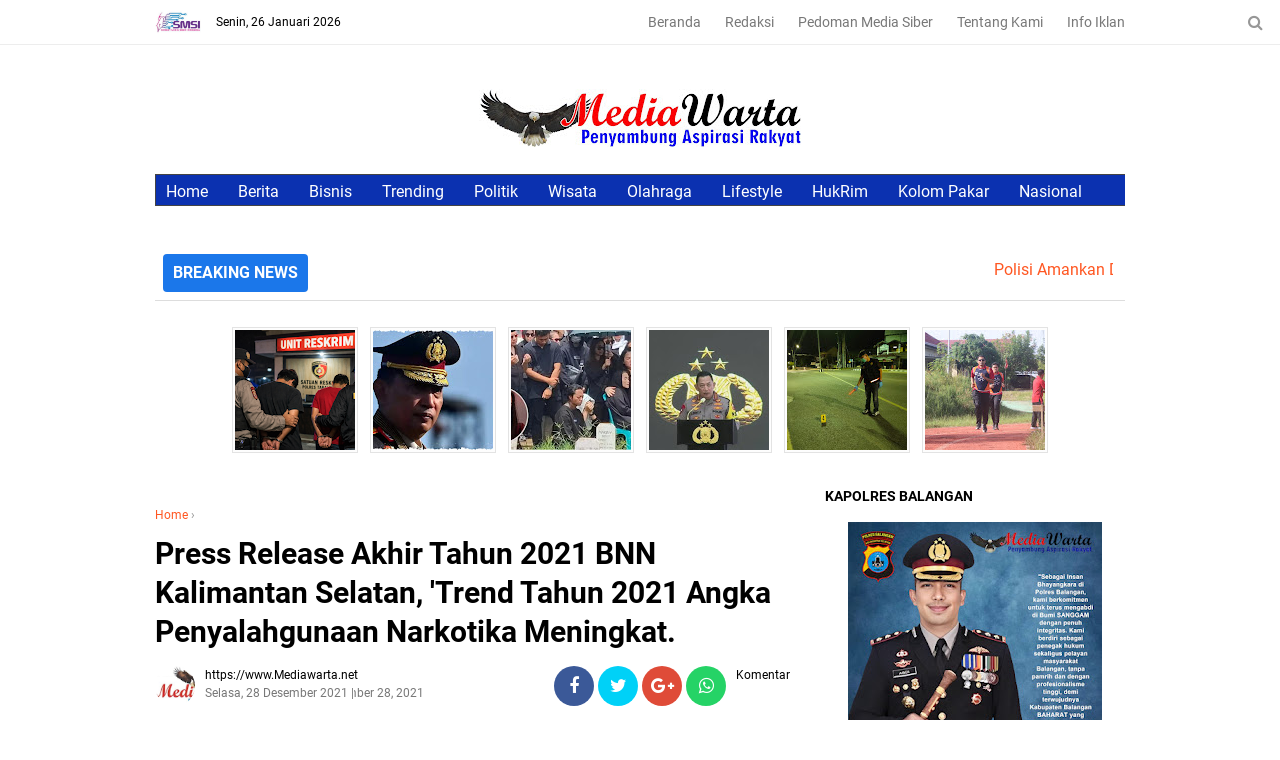

--- FILE ---
content_type: text/html; charset=UTF-8
request_url: https://www.mediawarta.net/2021/12/press-release-akhir-tahun-2021-bnn.html
body_size: 40699
content:
<!DOCTYPE html>
<HTML dir='ltr'>
<!--<head>-->;head>
<script async='async' crossorigin='anonymous' src='https://pagead2.googlesyndication.com/pagead/js/adsbygoogle.js?client=ca-pub-5081935567081815'></script><!--<head>-->
<meta content='1GgcTohx1AoblgIoy-ffJzrtHG_MaGweKZvONDW5S24' name='google-site-verification'/>
<script async='async' crossorigin='anonymous' src='https://pagead2.googlesyndication.com/pagead/js/adsbygoogle.js?client=ca-pub-5081935567081815'></script>
  
  https://schema.org
  
<meta charset='utf-8'/>
<meta content='width=device-width, initial-scale=1' name='viewport'/>
<meta content='XMLThemes' name='author'/>
<meta content='sitelinkssearchbox' name='google'/>
<meta content='#ff5722' name='theme-color'/>
<meta content='#ff5722' name='msapplication-navbutton-color'/>
<meta content='#ff5722' name='apple-mobile-web-app-status-bar-style'/>
<meta content='yes' name='apple-mobile-web-app-capable'/>
<include expiration='7d' path='*.css'></include>
<include expiration='7d' path='*.js'></include>
<include expiration='3d' path='*.gif'></include>
<include expiration='3d' path='*.jpeg'></include>
<include expiration='3d' path='*.jpg'></include>
<include expiration='3d' path='*.png'></include>
<meta content='text/html; charset=UTF-8' http-equiv='Content-Type'/>
<meta content='blogger' name='generator'/>
<link href='https://www.mediawarta.net/favicon.ico' rel='icon' type='image/x-icon'/>
<link href='https://www.mediawarta.net/2021/12/press-release-akhir-tahun-2021-bnn.html' rel='canonical'/>
<link rel="alternate" type="application/atom+xml" title="Media Warta - Atom" href="https://www.mediawarta.net/feeds/posts/default" />
<link rel="alternate" type="application/rss+xml" title="Media Warta - RSS" href="https://www.mediawarta.net/feeds/posts/default?alt=rss" />
<link rel="service.post" type="application/atom+xml" title="Media Warta - Atom" href="https://www.blogger.com/feeds/5834046631594740577/posts/default" />

<link rel="alternate" type="application/atom+xml" title="Media Warta - Atom" href="https://www.mediawarta.net/feeds/3724349749388151875/comments/default" />
<!--Can't find substitution for tag [blog.ieCssRetrofitLinks]-->
<link href='https://blogger.googleusercontent.com/img/a/AVvXsEgubYMOSFneVnqwFtuW4cU5CHxF_pNBo-YVH899PU7sgine700YvQsRoftgZb-IeDCnnwO5BbyntowCOgb96-whs6Fec0rgtJgT-fj0wsIk0pH8ngHdOfvDBE1Uak7WD5-zVal8Q7bDOToJ6rqkkfUf4HvBUeRkgkVdRRsedwx4es59MHr4thiByBYkYA=s320' rel='image_src'/>
<meta content='https://www.mediawarta.net/2021/12/press-release-akhir-tahun-2021-bnn.html' property='og:url'/>
<meta content='Press Release Akhir Tahun 2021 BNN Kalimantan Selatan, &#39;Trend Tahun 2021 Angka Penyalahgunaan Narkotika Meningkat.' property='og:title'/>
<meta content='' property='og:description'/>
<meta content='https://blogger.googleusercontent.com/img/a/AVvXsEgubYMOSFneVnqwFtuW4cU5CHxF_pNBo-YVH899PU7sgine700YvQsRoftgZb-IeDCnnwO5BbyntowCOgb96-whs6Fec0rgtJgT-fj0wsIk0pH8ngHdOfvDBE1Uak7WD5-zVal8Q7bDOToJ6rqkkfUf4HvBUeRkgkVdRRsedwx4es59MHr4thiByBYkYA=w1200-h630-p-k-no-nu' property='og:image'/>
<link href='https://www.mediawarta.net/2021/12/press-release-akhir-tahun-2021-bnn.html' rel='canonical'/>
<!-- Title -->
<title>Press Release Akhir Tahun 2021 BNN Kalimantan Selatan, 'Trend Tahun 2021 Angka Penyalahgunaan Narkotika Meningkat.</title>
<meta content='Press Release Akhir Tahun 2021 BNN Kalimantan Selatan, &#39;Trend Tahun 2021 Angka Penyalahgunaan Narkotika Meningkat. - Media Warta' name='description'/>
<!-- Meta keywords otomatis homepage, static page, dan post -->
<meta content='Press Release Akhir Tahun 2021 BNN Kalimantan Selatan, &#39;Trend Tahun 2021 Angka Penyalahgunaan Narkotika Meningkat.' name='keywords'/>
<!-- Noindex search page, label, dan arsip -->
<!-- Facebook Open Graph Tag -->
<meta content='Press Release Akhir Tahun 2021 BNN Kalimantan Selatan, &#39;Trend Tahun 2021 Angka Penyalahgunaan Narkotika Meningkat.' property='og:title'/>
<meta content='article' property='og:type'/>
<meta content='Media Warta' property='og:site_name'/>
<link href='https://blogger.googleusercontent.com/img/b/R29vZ2xl/AVvXsEgoLnPzNs6sULJA7SPn9Th5gfQGpRiupz0ucYoHl8PupmKUoF_C6jxiP0RllmzhuGm_MBC4AH_FUXrFsPeCw1Xq6rPmJpNx7WNfB9boa3Mb7bFws5EHuAScgPYHjVsoEJ3IMxK7lT3JQgkQ/s1600/xmlthemes-icon.png' rel='shortcut icon' sizes='64x64' type='image/x-icon'/>
<head>
<link href='https://www.blogger.com/static/v1/widgets/2944754296-widget_css_bundle.css' rel='stylesheet' type='text/css'/>
<link href='https://www.blogger.com/dyn-css/authorization.css?targetBlogID=5834046631594740577&amp;zx=e12189ff-aa13-4744-ab2a-0526b986c238' media='none' onload='if(media!=&#39;all&#39;)media=&#39;all&#39;' rel='stylesheet'/><noscript><link href='https://www.blogger.com/dyn-css/authorization.css?targetBlogID=5834046631594740577&amp;zx=e12189ff-aa13-4744-ab2a-0526b986c238' rel='stylesheet'/></noscript>
<meta name='google-adsense-platform-account' content='ca-host-pub-1556223355139109'/>
<meta name='google-adsense-platform-domain' content='blogspot.com'/>

<script async src="https://pagead2.googlesyndication.com/pagead/js/adsbygoogle.js?client=ca-pub-5081935567081815&host=ca-host-pub-1556223355139109" crossorigin="anonymous"></script>

<!-- data-ad-client=ca-pub-5081935567081815 -->

<link rel="stylesheet" href="https://fonts.googleapis.com/css2?display=swap&family=Mukta&family=Dosis&family=Zilla+Slab&family=Playfair+Display&family=Josefin+Sans&family=Dancing+Script&family=Raleway&family=Libre+Franklin"></head>
<script async='async' crossorigin='anonymous' src='https://pagead2.googlesyndication.com/pagead/js/adsbygoogle.js?client=ca-pub-9799126591425404'></script>
<style type="text/css">
<!-- /*<style id='page-skin-1' type='text/css'><!--
body#layout {width: 100% !important;}
body#layout #side-menu {float: left; width: 20%;}body#layout #header{float:left;width:28%}body#layout #header-menu{float:right;width:35.9%}body#layout #mymenu{float:left;width:27%}body#layout #main{float:left;width:62%}body#layout #sidebar-wrapper{float:right;width:32.7%}
body#layout #feat1left, body#layout #feat2left, body#layout #feat3left {float: left; width: 61.9%;}
body#layout #feat1right, body#layout #specialtopic, body#layout #specialtopic2 {float: right; width: 27%;}
body#layout #columns1, body#layout #footer1 {float: left; width: 28%;}
body#layout #columns2, body#layout #footer2 {float: left; width: 28%;}
body#layout #columns3, body#layout #footer3 {float: right; width: 28%;}
body#layout::before {content: "Liputan9 v.1.3"; padding: 5px 10px; position: absolute; right: 20px; top: 20px; z-index: 1;}
/* Newsticker CSS */
#blanter-newsticker{margin:20px 0;position:relative}
#recent_post{position:relative;border-bottom:1px solid #ddd;z-index:9;overflow:hidden;padding:8px;width:100%!important}
#recent_post a{margin:0 15px;line-height:2}
.newstitle{float:left;background:#1b77ea;color:#fff;padding:7px 10px;font-weight:bold;border-radius:4px;text-transform:uppercase}
#recent_post .wrapper{width:1120px;max-width:100%;margin:0 auto}
@media screen and (max-width:684px){
.newstitle{font-size:14px;padding:3px 10px!important}#recent_post{top:60px!important;padding:0!important}#recent_post marquee{width:67%!important;line-height:2}}
/* Related Post Grid by igniel.com */
#ignielRelated{
display:block;
margin:20px 0px;
line-height:1.5em;
}
#ignielRelated h3.title{
font-size:16px;
font-weight:600;
text-align:center;
text-transform:uppercase;
line-height:initial;
}
#ignielRelated h3.title span{
background-color:#fff;
padding:0px 15px;
position:relative;
z-index:1;
}
#ignielRelated h3.title:before{
content: '';
display: block;
position: relative;
top:10px;
width: 100%;
border-top: 2px solid #cccccc;
}
#ignielRelated ul{
margin:20px 0px 0px;
padding:0px;
display:flex;
display:-webkit-flex;
flex-wrap:wrap;
-webkit-flex-wrap:wrap;
-ms-flex-wrap:wrap;
}
#ignielRelated ul li{
list-style:none;
width:calc((100% / 3) - 15px);
text-align:center;
margin-right:20px;
margin-bottom:20px;
padding:0px;
-webkit-margin-start:0px !important;
}
#ignielRelated ul li .thumb{
overflow:hidden;
line-height:0px;
border-radius:7px;
}
#ignielRelated ul li:nth-of-type(3n){
margin-right:0px;
}
#ignielRelated ul li a{
display:block;
}
#ignielRelated ul li a.judul{
color:#000; /* Warna Huruf */
font-weight:600;
margin-top:7px;
}
#ignielRelated ul li a.judul:hover, #ignielRelated ul li:hover a.judul{
color:#ff5722; /* Warna Huruf Ketika Disorot */
}
#ignielRelated ul li a img{
width:100%;
max-height:143px;
transition:all .3s ease;
border:0px;
margin:0px;
}
#ignielRelated ul li a img:hover, #ignielRelated ul li:hover img{
transform:scale(1.1) rotate(-5deg);
filter: brightness(75%);
-webkit-filter: brightness(75%);
}
#ignielRelated .norelated{
text-align:center;
font-weight:600;
}
@media screen and (max-width:480px){
#ignielRelated ul li{
width: calc((100% / 2) - 7.5px);
margin-right:15px;
margin-bottom:15px;
}
#ignielRelated ul li:nth-of-type(3n){
margin-right:15px;
}
#ignielRelated ul li:nth-of-type(2n){
margin-right:0px;
}
}
*/
--></style>
<style type='text/css'>
/*<![CDATA[*/
/* -----------------------------------------------
Theme by XMLThemes.com
----------------------------------------------- */
/*Font*/
@font-face{font-family:'Roboto';font-style:italic;font-weight:400;src:local('Roboto Italic'),local('Roboto-Italic'),url(https://fonts.gstatic.com/s/roboto/v18/KFOkCnqEu92Fr1Mu51xFIzIFKw.woff2) format('woff2');unicode-range:U+0460-052F,U+1C80-1C88,U+20B4,U+2DE0-2DFF,U+A640-A69F,U+FE2E-FE2F}@font-face{font-family:'Roboto';font-style:italic;font-weight:400;src:local('Roboto Italic'),local('Roboto-Italic'),url(https://fonts.gstatic.com/s/roboto/v18/KFOkCnqEu92Fr1Mu51xMIzIFKw.woff2) format('woff2');unicode-range:U+0400-045F,U+0490-0491,U+04B0-04B1,U+2116}@font-face{font-family:'Roboto';font-style:italic;font-weight:400;src:local('Roboto Italic'),local('Roboto-Italic'),url(https://fonts.gstatic.com/s/roboto/v18/KFOkCnqEu92Fr1Mu51xEIzIFKw.woff2) format('woff2');unicode-range:U+1F00-1FFF}@font-face{font-family:'Roboto';font-style:italic;font-weight:400;src:local('Roboto Italic'),local('Roboto-Italic'),url(https://fonts.gstatic.com/s/roboto/v18/KFOkCnqEu92Fr1Mu51xLIzIFKw.woff2) format('woff2');unicode-range:U+0370-03FF}@font-face{font-family:'Roboto';font-style:italic;font-weight:400;src:local('Roboto Italic'),local('Roboto-Italic'),url(https://fonts.gstatic.com/s/roboto/v18/KFOkCnqEu92Fr1Mu51xHIzIFKw.woff2) format('woff2');unicode-range:U+0102-0103,U+0110-0111,U+1EA0-1EF9,U+20AB}@font-face{font-family:'Roboto';font-style:italic;font-weight:400;src:local('Roboto Italic'),local('Roboto-Italic'),url(https://fonts.gstatic.com/s/roboto/v18/KFOkCnqEu92Fr1Mu51xGIzIFKw.woff2) format('woff2');unicode-range:U+0100-024F,U+0259,U+1E00-1EFF,U+2020,U+20A0-20AB,U+20AD-20CF,U+2113,U+2C60-2C7F,U+A720-A7FF}@font-face{font-family:'Roboto';font-style:italic;font-weight:400;src:local('Roboto Italic'),local('Roboto-Italic'),url(https://fonts.gstatic.com/s/roboto/v18/KFOkCnqEu92Fr1Mu51xIIzI.woff2) format('woff2');unicode-range:U+0000-00FF,U+0131,U+0152-0153,U+02BB-02BC,U+02C6,U+02DA,U+02DC,U+2000-206F,U+2074,U+20AC,U+2122,U+2191,U+2193,U+2212,U+2215,U+FEFF,U+FFFD}@font-face{font-family:'Roboto';font-style:italic;font-weight:700;src:local('Roboto Bold Italic'),local('Roboto-BoldItalic'),url(https://fonts.gstatic.com/s/roboto/v18/KFOjCnqEu92Fr1Mu51TzBic3CsTKlA.woff2) format('woff2');unicode-range:U+0460-052F,U+1C80-1C88,U+20B4,U+2DE0-2DFF,U+A640-A69F,U+FE2E-FE2F}@font-face{font-family:'Roboto';font-style:italic;font-weight:700;src:local('Roboto Bold Italic'),local('Roboto-BoldItalic'),url(https://fonts.gstatic.com/s/roboto/v18/KFOjCnqEu92Fr1Mu51TzBic-CsTKlA.woff2) format('woff2');unicode-range:U+0400-045F,U+0490-0491,U+04B0-04B1,U+2116}@font-face{font-family:'Roboto';font-style:italic;font-weight:700;src:local('Roboto Bold Italic'),local('Roboto-BoldItalic'),url(https://fonts.gstatic.com/s/roboto/v18/KFOjCnqEu92Fr1Mu51TzBic2CsTKlA.woff2) format('woff2');unicode-range:U+1F00-1FFF}@font-face{font-family:'Roboto';font-style:italic;font-weight:700;src:local('Roboto Bold Italic'),local('Roboto-BoldItalic'),url(https://fonts.gstatic.com/s/roboto/v18/KFOjCnqEu92Fr1Mu51TzBic5CsTKlA.woff2) format('woff2');unicode-range:U+0370-03FF}@font-face{font-family:'Roboto';font-style:italic;font-weight:700;src:local('Roboto Bold Italic'),local('Roboto-BoldItalic'),url(https://fonts.gstatic.com/s/roboto/v18/KFOjCnqEu92Fr1Mu51TzBic1CsTKlA.woff2) format('woff2');unicode-range:U+0102-0103,U+0110-0111,U+1EA0-1EF9,U+20AB}@font-face{font-family:'Roboto';font-style:italic;font-weight:700;src:local('Roboto Bold Italic'),local('Roboto-BoldItalic'),url(https://fonts.gstatic.com/s/roboto/v18/KFOjCnqEu92Fr1Mu51TzBic0CsTKlA.woff2) format('woff2');unicode-range:U+0100-024F,U+0259,U+1E00-1EFF,U+2020,U+20A0-20AB,U+20AD-20CF,U+2113,U+2C60-2C7F,U+A720-A7FF}@font-face{font-family:'Roboto';font-style:italic;font-weight:700;src:local('Roboto Bold Italic'),local('Roboto-BoldItalic'),url(https://fonts.gstatic.com/s/roboto/v18/KFOjCnqEu92Fr1Mu51TzBic6CsQ.woff2) format('woff2');unicode-range:U+0000-00FF,U+0131,U+0152-0153,U+02BB-02BC,U+02C6,U+02DA,U+02DC,U+2000-206F,U+2074,U+20AC,U+2122,U+2191,U+2193,U+2212,U+2215,U+FEFF,U+FFFD}@font-face{font-family:'Roboto';font-style:normal;font-weight:300;src:local('Roboto Light'),local('Roboto-Light'),url(https://fonts.gstatic.com/s/roboto/v18/KFOlCnqEu92Fr1MmSU5fCRc4EsA.woff2) format('woff2');unicode-range:U+0460-052F,U+1C80-1C88,U+20B4,U+2DE0-2DFF,U+A640-A69F,U+FE2E-FE2F}@font-face{font-family:'Roboto';font-style:normal;font-weight:300;src:local('Roboto Light'),local('Roboto-Light'),url(https://fonts.gstatic.com/s/roboto/v18/KFOlCnqEu92Fr1MmSU5fABc4EsA.woff2) format('woff2');unicode-range:U+0400-045F,U+0490-0491,U+04B0-04B1,U+2116}@font-face{font-family:'Roboto';font-style:normal;font-weight:300;src:local('Roboto Light'),local('Roboto-Light'),url(https://fonts.gstatic.com/s/roboto/v18/KFOlCnqEu92Fr1MmSU5fCBc4EsA.woff2) format('woff2');unicode-range:U+1F00-1FFF}@font-face{font-family:'Roboto';font-style:normal;font-weight:300;src:local('Roboto Light'),local('Roboto-Light'),url(https://fonts.gstatic.com/s/roboto/v18/KFOlCnqEu92Fr1MmSU5fBxc4EsA.woff2) format('woff2');unicode-range:U+0370-03FF}@font-face{font-family:'Roboto';font-style:normal;font-weight:300;src:local('Roboto Light'),local('Roboto-Light'),url(https://fonts.gstatic.com/s/roboto/v18/KFOlCnqEu92Fr1MmSU5fCxc4EsA.woff2) format('woff2');unicode-range:U+0102-0103,U+0110-0111,U+1EA0-1EF9,U+20AB}@font-face{font-family:'Roboto';font-style:normal;font-weight:300;src:local('Roboto Light'),local('Roboto-Light'),url(https://fonts.gstatic.com/s/roboto/v18/KFOlCnqEu92Fr1MmSU5fChc4EsA.woff2) format('woff2');unicode-range:U+0100-024F,U+0259,U+1E00-1EFF,U+2020,U+20A0-20AB,U+20AD-20CF,U+2113,U+2C60-2C7F,U+A720-A7FF}@font-face{font-family:'Roboto';font-style:normal;font-weight:300;src:local('Roboto Light'),local('Roboto-Light'),url(https://fonts.gstatic.com/s/roboto/v18/KFOlCnqEu92Fr1MmSU5fBBc4.woff2) format('woff2');unicode-range:U+0000-00FF,U+0131,U+0152-0153,U+02BB-02BC,U+02C6,U+02DA,U+02DC,U+2000-206F,U+2074,U+20AC,U+2122,U+2191,U+2193,U+2212,U+2215,U+FEFF,U+FFFD}@font-face{font-family:'Roboto';font-style:normal;font-weight:400;src:local('Roboto'),local('Roboto-Regular'),url(https://fonts.gstatic.com/s/roboto/v18/KFOmCnqEu92Fr1Mu72xKOzY.woff2) format('woff2');unicode-range:U+0460-052F,U+1C80-1C88,U+20B4,U+2DE0-2DFF,U+A640-A69F,U+FE2E-FE2F}@font-face{font-family:'Roboto';font-style:normal;font-weight:400;src:local('Roboto'),local('Roboto-Regular'),url(https://fonts.gstatic.com/s/roboto/v18/KFOmCnqEu92Fr1Mu5mxKOzY.woff2) format('woff2');unicode-range:U+0400-045F,U+0490-0491,U+04B0-04B1,U+2116}@font-face{font-family:'Roboto';font-style:normal;font-weight:400;src:local('Roboto'),local('Roboto-Regular'),url(https://fonts.gstatic.com/s/roboto/v18/KFOmCnqEu92Fr1Mu7mxKOzY.woff2) format('woff2');unicode-range:U+1F00-1FFF}@font-face{font-family:'Roboto';font-style:normal;font-weight:400;src:local('Roboto'),local('Roboto-Regular'),url(https://fonts.gstatic.com/s/roboto/v18/KFOmCnqEu92Fr1Mu4WxKOzY.woff2) format('woff2');unicode-range:U+0370-03FF}@font-face{font-family:'Roboto';font-style:normal;font-weight:400;src:local('Roboto'),local('Roboto-Regular'),url(https://fonts.gstatic.com/s/roboto/v18/KFOmCnqEu92Fr1Mu7WxKOzY.woff2) format('woff2');unicode-range:U+0102-0103,U+0110-0111,U+1EA0-1EF9,U+20AB}@font-face{font-family:'Roboto';font-style:normal;font-weight:400;src:local('Roboto'),local('Roboto-Regular'),url(https://fonts.gstatic.com/s/roboto/v18/KFOmCnqEu92Fr1Mu7GxKOzY.woff2) format('woff2');unicode-range:U+0100-024F,U+0259,U+1E00-1EFF,U+2020,U+20A0-20AB,U+20AD-20CF,U+2113,U+2C60-2C7F,U+A720-A7FF}@font-face{font-family:'Roboto';font-style:normal;font-weight:400;src:local('Roboto'),local('Roboto-Regular'),url(https://fonts.gstatic.com/s/roboto/v18/KFOmCnqEu92Fr1Mu4mxK.woff2) format('woff2');unicode-range:U+0000-00FF,U+0131,U+0152-0153,U+02BB-02BC,U+02C6,U+02DA,U+02DC,U+2000-206F,U+2074,U+20AC,U+2122,U+2191,U+2193,U+2212,U+2215,U+FEFF,U+FFFD}@font-face{font-family:'Roboto';font-style:normal;font-weight:700;src:local('Roboto Bold'),local('Roboto-Bold'),url(https://fonts.gstatic.com/s/roboto/v18/KFOlCnqEu92Fr1MmWUlfCRc4EsA.woff2) format('woff2');unicode-range:U+0460-052F,U+1C80-1C88,U+20B4,U+2DE0-2DFF,U+A640-A69F,U+FE2E-FE2F}@font-face{font-family:'Roboto';font-style:normal;font-weight:700;src:local('Roboto Bold'),local('Roboto-Bold'),url(https://fonts.gstatic.com/s/roboto/v18/KFOlCnqEu92Fr1MmWUlfABc4EsA.woff2) format('woff2');unicode-range:U+0400-045F,U+0490-0491,U+04B0-04B1,U+2116}@font-face{font-family:'Roboto';font-style:normal;font-weight:700;src:local('Roboto Bold'),local('Roboto-Bold'),url(https://fonts.gstatic.com/s/roboto/v18/KFOlCnqEu92Fr1MmWUlfCBc4EsA.woff2) format('woff2');unicode-range:U+1F00-1FFF}@font-face{font-family:'Roboto';font-style:normal;font-weight:700;src:local('Roboto Bold'),local('Roboto-Bold'),url(https://fonts.gstatic.com/s/roboto/v18/KFOlCnqEu92Fr1MmWUlfBxc4EsA.woff2) format('woff2');unicode-range:U+0370-03FF}@font-face{font-family:'Roboto';font-style:normal;font-weight:700;src:local('Roboto Bold'),local('Roboto-Bold'),url(https://fonts.gstatic.com/s/roboto/v18/KFOlCnqEu92Fr1MmWUlfCxc4EsA.woff2) format('woff2');unicode-range:U+0102-0103,U+0110-0111,U+1EA0-1EF9,U+20AB}@font-face{font-family:'Roboto';font-style:normal;font-weight:700;src:local('Roboto Bold'),local('Roboto-Bold'),url(https://fonts.gstatic.com/s/roboto/v18/KFOlCnqEu92Fr1MmWUlfChc4EsA.woff2) format('woff2');unicode-range:U+0100-024F,U+0259,U+1E00-1EFF,U+2020,U+20A0-20AB,U+20AD-20CF,U+2113,U+2C60-2C7F,U+A720-A7FF}@font-face{font-family:'Roboto';font-style:normal;font-weight:700;src:local('Roboto Bold'),local('Roboto-Bold'),url(https://fonts.gstatic.com/s/roboto/v18/KFOlCnqEu92Fr1MmWUlfBBc4.woff2) format('woff2');unicode-range:U+0000-00FF,U+0131,U+0152-0153,U+02BB-02BC,U+02C6,U+02DA,U+02DC,U+2000-206F,U+2074,U+20AC,U+2122,U+2191,U+2193,U+2212,U+2215,U+FEFF,U+FFFD} 
@font-face{font-family:FontAwesome;src:url(https://maxcdn.bootstrapcdn.com/font-awesome/4.5.0/fonts/fontawesome-webfont.eot?v=4.5.0);src:url(https://maxcdn.bootstrapcdn.com/font-awesome/4.5.0/fonts/fontawesome-webfont.eot?#iefix&v=4.5.0) format('embedded-opentype'),url(https://maxcdn.bootstrapcdn.com/font-awesome/4.5.0/fonts/fontawesome-webfont.woff2?v=4.5.0) format('woff2'),url(https://maxcdn.bootstrapcdn.com/font-awesome/4.5.0/fonts/fontawesome-webfont.woff?v=4.5.0) format('woff'),url(https://maxcdn.bootstrapcdn.com/font-awesome/4.5.0/fonts/fontawesome-webfont.ttf?v=4.5.0) format('truetype'),url(https://maxcdn.bootstrapcdn.com/font-awesome/4.5.0/fonts/fontawesome-webfont.svg?v=4.5.0#fontawesomeregular) format('svg');font-weight:400;font-style:normal}
/*Icon*/
.fa{display:inline-block;font:normal normal normal 14px/1 FontAwesome;font-size:inherit;text-rendering:auto;-webkit-font-smoothing:antialiased;-moz-osx-font-smoothing:grayscale;transform:translate(0,0)}.fa-lg{font-size:1.33333333em;line-height:.75em;vertical-align:-15%}.fa-fw{width:1.28571429em;text-align:center}.fa-google-plus:before{content:"\f0d5"}.fa-google-plus-square:before{content:"\f0d4"}.fa-facebook-square:before{content:"\f082"}.fa-facebook:before{content:"\f09a"}.fa-twitter-square:before{content:"\f081"}.fa-twitter:before{content:"\f099"}.fa-plus:before{content:"\f067"}.fa-linkedin-square:before{content:"\f08c"}.fa-youtube:before{content:"\f167"}.fa-plus-square:before{content:"\f0fe"}.fa-bell:before{content:"\f0f3"}.fa-code:before{content:"\f121"}.fa-file-audio-o:before{content:"\f1c7"}.fa-paint-brush:before{content:"\f1fc"}.fa-adjust:before{content:"\f042"}.fa-search:before{content:"\f002"}.fa-home:before{content:"\f015"}.fa-angle-right:before{content:"\f105"}.fa-user:before{content:"\f007"}.fa-calendar-check-o:before{content:"\f274"}.fa-tags:before{content:"\f02c"}.fa-pencil-square-o:before{content:"\f044"}.fa-refresh:before{content:"\f021"}.fa-times:before{content:"\f00d"}.fa-plus-square-o:before{content:"\f196"}.fa-minus-square-o:before{content:"\f147"}.fa-chevron-left:before{content:"\f053"}.fa-chevron-right:before{content:"\f054"}.fa-map-marker:before{content:"\f041"}.fa-smile-o:before{content:"\f118"}.fa-commenting:before{content:"\f27a"}.fa-navicon:before,.fa-reorder:before,.fa-bars:before{content:"\f0c9"}.fa-linkedin:before{content:"\f0e1"}.fa-calendar:before{content:"\f073"}.fa-comments:before{content:"\f086"}.fa-print:before{content:"\f02f"}.fa-briefcase:before{content:"\f0b1"}.fa-motorcycle:before{content:"\f21c"}.fa-female:before{content:"\f182"}.fa-gear:before,.fa-cog:before{content:"\f013"}.fa-coffee:before{content:"\f0f4"}.fa-globe:before{content:"\f0ac"}.fa-youtube-play:before{content:"\f16a"}.fa-comment:before{content:"\f075"}.fa-chevron-circle-up:before{content:"\f139"}.fa-reply:before{content:"\f112"}.fa-3x{font-size:3em}.fa-pinterest:before{content:"\f0d2"}.fa-share:before {content: "\f064";}.fa-angle-double-left:before {content: "\f100";}
.fa-angle-double-right:before {content: "\f101";}.fa-whatsapp:before {content: "\f232";}.fa-envelope-open-o:before {content: "\f2b7";}.fa-send:before,.fa-paper-plane:before {content: "\f1d8";}.fa-instagram:before {content: "\f16d";}.fa-feed:before,.fa-rss:before {content: "\f09e";}.fa-photo:before,.fa-image:before,.fa-picture-o:before {content: "\f03e";}.fa-star-o:before {content: "\f006";}.fa-clock-o:before {content: "\f017";}.fa-fire:before {content: "\f06d";}.fa-thumbs-o-up:before {content: "\f087";}
/*Menu Atas*/
#side-menu h2{display:none}.dialog-box{background:#fff none repeat scroll 0 0;margin:auto;padding:0 15px 10px;position:relative;text-align:center;top:44px;width:auto;z-index:5}.dialog-box input[type="text"]{background:#f2f2f2 none repeat scroll 0 0;border:medium none;box-sizing:border-box;color:#999;font:12px "Roboto",Arial,"Lucida Grande",sans-serif;height:45px;max-width:970px;padding:10px;transition:all 0.2s ease 0s;width:100%}.overlay{background:rgba(255,255,255,1) none repeat scroll 0 0;height:100%;left:0;position:fixed;top:0;width:100%}.overlay .overlay-close{background:red none repeat scroll 0 0;border:medium none;border-radius:50%;color:#fff;cursor:pointer;float:left;height:30px;outline:medium none;position:absolute;right:10px;top:-37px;width:30px;z-index:100}.overlay .dialog-inner{height:auto;position:relative;text-align:center;top:0}.overlay-mbl{opacity:0;transition:opacity 0.5s ease 0s,visibility 0s ease 0.5s;visibility:hidden;z-index:100}.overlay-mbl.open{opacity:1;transition:opacity 0.5s ease 0s;visibility:visible}#trigger-overlay{cursor:pointer;height:45px;line-height:45px;position:absolute;right:0;text-align:center;top:0;width:50px;z-index:100}#trigger-overlay img{height:auto;width:21px}#trigger-overlay a{color:#979797;text-decoration:none}.search-popup-inner{border-top:1px solid #ededed;padding:10px 0 0}.showmenu{color:#979797;cursor:pointer;float:left;font-size:21px;height:45px;left:0;position:fixed;top:0;width:50px;z-index:999}#side-menu .widget-content{margin:0}.sidenav{background:#fff none repeat scroll 0 0;display:none;height:100%;left:0;overflow-x:hidden;position:fixed;text-align:left;top:45px;transition:all 0.5s ease 0s;width:100%;z-index:9999}.sidenav .closebtn{background:#fff none repeat scroll 0 0;display:block;font-size:26px;height:45px;left:0;position:fixed;top:0;width:100%}.sidenav .closebtn a{border-bottom:1px solid #eee;color:#ff5722;display:block;font-weight:700;line-height:45px;padding:0 0 0 20px}.border1menu,.border2menu,.border3menu{border-top:1px solid #979797;display:block;margin:13px auto 0;text-align:center;width:23px}.border2menu{margin:6px auto 0}.border3menu{margin:6px auto 0}.menu{font-size:18px;padding:0 0 60px}.menu a,.menu-star a{color:#000;display:block}.menu a:hover,.menu-star a:hover{font-weight:700}.menu li::before{color:#ff5722;content: "#";font-size:30px;font-weight:100;margin:-10px 0 0 -38px;position:absolute}.fa.fa-star-o,.fa.fa-clock-o,.fa-fire,.fa-thumbs-o-up{color:#ff5722;font-size:26px!important;margin:0 0 0 -40px;position:absolute}.menu-star li,.menu li{list-style:outside none none;padding:15px 15px 15px 60px}.menu-star{border-bottom:1px solid #eee;font-size:18px;padding:15px 0}
/*CSS Reset*/
html,body,div,span,applet,object,iframe,p,blockquote,pre,a,abbr,acronym,address,big,cite,code,del,dfn,em,img,ins,kbd,q,s,samp,small,strike,strong,sub,sup,tt,var,u,i,center,dl,dt,dd,ol,ul,li,fieldset,form,label,legend,table,caption,tbody,tfoot,thead,tr,th,td,article,aside,canvas,details,embed,figure,figcaption,footer,header,hgroup,menu,nav,output,ruby,section,summary,time,mark,audio,video {margin:0;outline: medium none !important;padding:0;border:0;font-size:100%;font:inherit;vertical-align:baseline;text-decoration: none !important;}zz{bottom:0;color:transparent;font-size:1px;position:absolute;visibility:hidden;z-index:-999}
article,aside,details,figcaption,figure,footer,header,hgroup,menu,nav,section{display:block;}*{margin:0;padding:0;}html{display:block;}blockquote,q{quotes:none;}blockquote:before,blockquote:after,q:before,q:after{content:&#39;&#39;;content:none;}table{border-collapse:collapse;border-spacing:0;}#navbar-iframe, #header-menu h2, #top-ads h2 {height:0;visibility:hidden;display:none;}iframe {width: 100%;}.post-body i{font-style:italic}.post-body blockquote{color:#657786;font:italic 16px georgia}.post-body blockquote::before{color:#c6e7fb;content:"\f10d";font-family:fontawesome;margin:0 5px 0 0}.post-body blockquote::after{color:#c6e7fb;content:"\f10e";font-family:fontawesome;margin:0 0 0 5px}.post-body u{border-bottom:1px solid}.tr-caption{color:#767676;font-size:12px;padding:0 0 5px 0;text-align:left!important}#page-loader{display:none;background:#fff none repeat scroll 0 0;bottom:0;left:0;position:fixed!important;right:0;top:0;z-index:999999}.page-loader{color:#000;position:fixed;text-align:center;top:50%;transform:translate(0%,-50%);width:100%}img{max-width:100%!important;width:auto}
/*Global*/
body{background:#fff none repeat scroll 0 0;color:#444;font-family:"Roboto",Arial,"Lucida Grande",sans-serif;line-height:1.5;margin:0;padding:0;transition:all 0.31s ease 0s}object,embed,input::-moz-focus-inner{outline:0;border:0;transition:all 0.31s ease 0s;text-decoration:none}a{color:#ff5722}a:hover{transition:all 0.31s ease 0s}img:hover{filter:saturate(1.5);transition:all 0.31s ease 0s}.separator a{margin:0!important}.post-body ul,.post-body ol{margin:0 0 0 15px}.post-body h2{font-size:16px;line-height: 1.3;}#header-menu .widget-content{margin:0}#top-ads{margin:0 auto;max-width:970px;overflow:hidden;padding:65px 0 0;text-align:center;width:auto}
/*JQuery Image*/
.lighter,.lighter *{transition:all 0.31s ease 0s}.lighter{position:fixed;top:0;bottom:0;left:0;right:0;z-index:400000;opacity:1}.lighter.fade{opacity:0}.lighter.fade .lighter-container{transform:scale(.5)}.lighter img{width:100%;height:100%}.lighter .lighter-overlay{background:rgba(0,0,0,.75);height:100%;width:100%}.lighter .lighter-container{background:white;position:absolute;z-index:400000;top:50%;left:50%;right:50%;bottom:50%;box-shadow:0 2px 8px rgba(0,0,0,.5)}.lighter .lighter-container .lighter-close{top:0;right:0;width:30px;height:30px;margin:-15px;line-height:30px;font-size:16pt;font-family:Helvetica,Arial,serif}.lighter .lighter-container .lighter-next{display:none;right:40px;top:50%;width:40px;height:40px;margin:-20px 0;line-height:34px;font-size:32pt;font-family:Times,serif}.lighter .lighter-container .lighter-prev{display:none;left:40px;top:50%;width:40px;height:40px;margin:-20px;line-height:24pt;font-size:34px;font-family:Times,serif}.lighter .lighter-container .lighter-next,.lighter .lighter-container .lighter-prev,.lighter .lighter-container .lighter-close{cursor:pointer;position:absolute;z-index:800000;text-align:center;border-radius:40px;color:rgba(255,255,255,.8);background:rgba(255,0,0,.6)}.lighter .lighter-container .lighter-next:hover,.lighter .lighter-container .lighter-prev:hover,.lighter .lighter-container .lighter-close:hover{color:white;text-decoration:none;background:rgba(255,0,0,.9)}.lighter .lighter-container .lighter-next:active,.lighter .lighter-container .lighter-prev:active,.lighter .lighter-container .lighter-close:active{color:white;background:rgba(0,0,0,.6)}
/*Header*/
header{background:#fff none repeat scroll 0 0;border-bottom:1px solid #ededed;overflow:hidden;top:0;position:fixed;width:100%;z-index:99}#header-wrapper{margin:0 auto;max-width:1000px;overflow:hidden;width:auto}#header{float:left;height:44px;margin:0 15px;overflow:hidden;position:relative;max-width:200px;width:auto}#header-inner img{height:24px;padding:10px 0;width:auto}.tglhariini{color:#000;float:left;font-size:12px;margin:13px 0 0;max-width:200px}.tglhariini-side{color:#000;font:italic 14px georgia;position:fixed;right:15px;top:12px}#header-menu{float:right;line-height:24px;margin:0 5px 0 0;max-width:565px;width:100%;text-align:right}#header-menu ul{margin:0;overflow-x:auto;text-align:right;white-space:nowrap}#header-menu li{display:inline-block}#header-menu a{border-bottom:2px solid transparent;color:#787878;display:block;font-size:14px;padding:10px 10px 8px 10px;text-decoration:none}#header-menu a:hover{border-bottom:2px solid #ff5722;color:#000;text-decoration:none}#xmlthemes-feat-box{margin:0 auto;max-width:970px;width:auto}.outer-wrapper{margin:0 auto;max-width:970px;overflow:hidden;width:auto}.SEO{color:transparent;font-size:1px;position:absolute;text-indent:-999px;top:0}.main-wrapper{float:left;width:640px}.post{background:#fff none repeat scroll 0 0;border-top:1px solid #e5e5e5;height:112px;overflow:hidden;padding:20px 0}.img-thumbnail{float:left;margin:0 20px 0 0;overflow:hidden}.post img{height:112px;object-fit:cover;object-position:0 0;width:200px}
/*XMLThemes Box*/
#feat1right h2{display:none}#xmlthemes-feat1,#xmlthemes-feat2,#xmlthemes-feat3{overflow:hidden}#feat1left,#feat2left,#feat3left{float:left;max-width:640px;width:auto}#feat1right,#specialtopic,#specialtopic2{float:right;width:300px}#main::before{background:#fff none repeat scroll 0 0;border-bottom:2px solid #ff5722;box-sizing:border-box;color:#000;content:"Indeks Berita";font-size:12px;height:auto;padding:0 2px 2px 0;position:relative;text-transform:uppercase;top:0}
/*Berita Utama*/
.xmlthemes_top{border-bottom:1px solid #e5e5e5;display:block;margin:0 0 10px;padding:0 0 10px;text-align:left}.xmlthemes_bottom::before{color:#000;content:"Berita Utama Lainnya";font-weight:700;margin:0 10px;text-transform:uppercase}ul.xmlthemes_thumbs2 li{box-sizing:border-box;float:left;height:100%;list-style:outside none none;width:33.33%}.xmlthemes_summary{color:#666;display:block;font-size:13px}.xmlthemes_meta_date{color:#ff5722;font-size:12px}.xmlthemes_bottom{overflow:hidden;display:block;margin:0 -10px;text-align:left}ul.xmlthemes_thumbs2 .cat_thumb2{height:112px;padding:10px 0;width:100%}.xmlthemes_title.xmlthemes_title2{font-size:14px;line-height:1.5;padding:0 10px}span.xmlthemes_title{box-sizing:border-box;display:block;font-size:24px;font-weight:700;line-height:1.3;padding:8px 0;width:100%}.cat_thumb2 img{box-sizing:border-box;height:112px;object-fit:cover;padding:0 10px;width:220px}.xmlthemes_thumbs li{list-style:outside none none}.cat_thumb{height:100%;object-fit:cover;width:100%}#xmlthemes-feat1 .feat1left h2{display:none;margin:3px 0 0;position:absolute}.data-title a{background:#ff5722 none repeat scroll 0 0;color:#fff;padding:5px 10px}.xmlthemes_title a{color:#000}.xmlthemes_title a:hover{color:#ff5722}.xmlthemes_bottom .xmlthemes_meta_date{color:rgba(0,0,0,.4);display:block;font-size:10px!important;margin:0 0 5px;padding:0 10px}#feat1left .xmlthemes_thumbs2 .xmlthemes_summary{display:none}.cat_thumb img{height:auto;width:100%}
/*Topik Populer*/
#Label1 ul{height:181px;overflow:auto}.Label li::before{color:#ff5722;content:"#";float:left;font-size:14px;font-weight:700;margin:0 0 0 -30px}.Label li{background:#fff none repeat scroll 0 0;border-bottom:1px solid #e5e5e5;border-top:1px solid #e5e5e5;font-size:12px;height:25px;line-height:25px;list-style:outside none none;margin:0 0 -1px 30px;padding:5px 0;text-align:left;width:auto}.Label a{color:#444;display:block;font-weight:700;text-transform:uppercase}.Label a:hover{color:#ff5722;text-decoration:none}.list-label-widget-content span{color:#ff5722;float:right;font-size:10px;margin:-25px 10px 0 0;text-align:center;width:30px}
/*Follow Email*/
.FollowByEmail{background:#f4f4f4 none repeat scroll 0 0;border-image:repeating-linear-gradient(-45deg,red 0,red 1em,transparent 0,transparent 2em,#58a 0,#58a 3em,transparent 0,transparent 4em) 5 5 5 5;border-style:solid solid none;border-width:2px;padding:20px 15px;text-align:center}.FollowByEmail h2,#Label1 h2{display:block!important}.follow-by-email-address{border:medium none!important;color:#747474;font:13px "Roboto",Arial,"Lucida Grande",sans-serif;padding:12px;width:86%!important}.follow-by-email-submit{background:#ff5722 none repeat scroll 0 0;border:medium none;color:#fff;cursor:pointer;display:block;font:13px "Roboto",Arial,"Lucida Grande",sans-serif;height:41px!important;margin:0 0 -15px!important;overflow:hidden;padding:12px;width:100%!important}.item-control.blog-admin{display:none!important}#FollowByEmail1 h2{background:rgba(0,0,0,0) none repeat scroll 0 0;box-shadow:none;color:#444!important;font-size:13px!important;font-weight:400;margin:0!important;padding:0;text-align:center!important;text-transform:capitalize!important}#FollowByEmail1 .widget-content{background:transparent none repeat scroll 0 0;margin:0}#FollowByEmail1 img{text-align:center;width:57px}.follow-by-email-inner{margin:10px 0 5px}#FollowByEmail1 span{color:#c0bcbc;display:block;font-size:12px;text-align:left}.widget-item-control{display:none}
/*Follow Media Sosial*/
#top-social{background:#f4f4f4 none repeat scroll 0 0;border-image:repeating-linear-gradient(-45deg,red 0,red 1em,transparent 0,transparent 2em,#58a 0,#58a 3em,transparent 0,transparent 4em) 5 5 5 5;border-style:none solid solid;border-width:2px;overflow:hidden;padding:0 0 20px;text-align:center}#top-social li{display:inline-block;list-style:outside none none;margin:0}#top-social li:hover,#bottom-social li:hover{transition:all 0.31s ease 0s}#top-social li a,#bottom-social li a{color:#fff}#top-social li a:hover,#bottom-social li a:hover{text-decoration:none}#top-social .fa.fa-facebook,#top-social .fa.fa-twitter,#top-social .fa.fa-instagram,#top-social .fa.fa-pinterest,#top-social .fa.fa-google-plus,#top-social .fa.fa-rss,#bottom-social .fa.fa-facebook,#bottom-social .fa.fa-twitter,#bottom-social .fa.fa-instagram,#bottom-social .fa.fa-pinterest,#bottom-social .fa.fa-google-plus,#bottom-social .fa.fa-rss{background:rgba(153,153,153,.8) none repeat scroll 0 0;border-radius:2px;font-size:16px;height:34px;line-height:35px;text-align:center;transition:all 0.31s ease 0s;width:34px}#top-social .fa.fa-facebook,#bottom-social .fa.fa-facebook:hover{background:#3b5998 none repeat scroll 0 0}#top-social .fa.fa-twitter,#bottom-social .fa.fa-twitter:hover{background:#00d1f7 none repeat scroll 0 0}#top-social .fa.fa-instagram,#bottom-social .fa.fa-instagram:hover{background:radial-gradient(circle farthest-corner at 35% 90%,#fec564,transparent 50%) repeat scroll 0 0%,radial-gradient(circle farthest-corner at 0 140%,#fec564,transparent 50%) repeat scroll 0 0%,radial-gradient(ellipse farthest-corner at 0 -25%,#5258cf,transparent 50%) repeat scroll 0 0%,radial-gradient(ellipse farthest-corner at 20% -50%,#5258cf,transparent 50%) repeat scroll 0 0%,radial-gradient(ellipse farthest-corner at 100% 0,#893dc2,transparent 50%) repeat scroll 0 0%,radial-gradient(ellipse farthest-corner at 60% -20%,#893dc2,transparent 50%) repeat scroll 0 0%,radial-gradient(ellipse farthest-corner at 100% 100%,#d9317a,transparent) repeat scroll 0 0%,rgba(0,0,0,0) linear-gradient(#6559ca,#bc318f 30%,#e33f5f 50%,#f77638 70%,#fec66d 100%) repeat scroll 0 0}#top-social .fa.fa-google-plus,#bottom-social .fa.fa-google-plus:hover{background:#df4b38 none repeat scroll 0 0}#top-social .fa.fa-pinterest,#bottom-social .fa.fa-pinterest:hover{background:#ab171e none repeat scroll 0 0}#top-social .fa.fa-rss,#bottom-social .fa.fa-rss:hover{background:#fb8f3d none repeat scroll 0 0}
/*Berita Pilihan*/
#feat2left h2{display:none}#feat1left .xmlthemes_thumbs2 .xmlthemes_summary{display:none}#feat2left ul.xmlthemes_thumbs2 li{border-bottom:1px solid #e5e5e5;height:152px;padding:20px 0;width:100%}#feat2left ul.xmlthemes_thumbs2 .cat_thumb2{float:left;padding:0;width:230px}#feat2left .xmlthemes_bottom::before{display:none}#feat2left .xmlthemes_top{border-top:3px solid #eee;margin:0;padding:20px 0;overflow:hidden}#feat2left .xmlthemes_bottom .xmlthemes_meta_date{color:#ff5722;margin:0;padding:0}#feat2left .xmlthemes_title.xmlthemes_title2{font-size:16px;line-height:1.3}#feat2left .xmlthemes_summary{height:42px;overflow:hidden}#feat2left .cat_thumb img{float:left;height:112px;margin:0 20px 0 0;object-fit:cover;width:200px}#feat2left .xmlthemes_title{font-size:16px;padding:5px 0}#feat2left .xmlthemes_bottom{margin:0 0 0 -10px}#feat2left ul.xmlthemes_thumbs2 li:nth-child(3){display:none}#feat2left .xmlthemes_meta_date{display:block;font-size:11px!important}
/*Special Topic 1*/
#specialtopic h2{background:#223267 url(https://blogger.googleusercontent.com/img/b/R29vZ2xl/AVvXsEjX3AaWwHYzVDn0gctb65j2ZP0dFuNGUtY2kg8_TOhhUt5Ep4eisWilfrcNpcAqbD2T5zKteFNSKSo1t770WBnZoyA9keX3Jho-ssNGHYAWJaY1OvAZvl9cW65Qm63ifafySUBAt1niy0eS/s1600/weback.png) repeat scroll 0 0 / 100% 46px;font-size:17px!important;margin:0!important;padding:10px 15px}#specialtopic .data-title a{background:transparent none repeat scroll 0 0;color:#fff;letter-spacing:1px;padding:0}#specialtopic .cat_thumb img{height:170px;margin:-1px;object-fit:cover;width:300px}#specialtopic ul.xmlthemes_thumbs2 li:nth-child(3),#specialtopic .xmlthemes_meta_date,#specialtopic .xmlthemes_summary,#specialtopic .xmlthemes_bottom::before{display:none;padding:0!important}#specialtopic span.xmlthemes_title{font-size:14px!important;line-height:1.5;padding:3px 10px}#specialtopic ul.xmlthemes_thumbs2 li{border:1px solid #e5e8f5;margin:-1px 0 0;padding:10px;width:100%}#specialtopic ul.xmlthemes_thumbs2 .cat_thumb2{float:left;height:60px;margin:0 10px 0 0;padding:0;width:60px}#specialtopic .cat_thumb2 img{height:60px;padding:0;width:60px}#specialtopic .xmlthemes_bottom{background:#fafbff none repeat scroll 0 0;margin:0}#specialtopic .xmlthemes_top{background:#fafbff none repeat scroll 0 0;border:1px solid #e5e8f5;margin:0;padding:0 0 5px}#specialtopic span.xmlthemes_title2{font-weight:400;padding:0!important}#specialtopic .xmlthemes_title a{color:#223267}#specialtopic .xmlthemes_title a:hover{color:#842d98}
/*Berita Foto*/
#feat3left h2,#feat3left span.xmlthemes_title,#feat3left .xmlthemes_summary,#feat3left .xmlthemes_meta_date,#feat3left .xmlthemes_bottom::before{display:none}#feat3left .xmlthemes_top{border:medium none;float:left;margin:0;overflow:hidden;padding:0}#feat3left .xmlthemes_bottom{margin:0}#feat3left ul.xmlthemes_thumbs2 li:nth-child(3) .cat_thumb2::before{background:rgba(0,0,0,.3) none repeat scroll 0 0;box-sizing:border-box;color:#fff;content:"\f03e +";font-family:fontawesome;font-size:34px;height:112px;letter-spacing:5px;padding:32px 0;position:absolute;text-align:center;width:200px}#feat3left ul.xmlthemes_thumbs2 li:nth-child(3) .cat_thumb2:hover:before{background:transparent none repeat scroll 0 0;transition:all 0.31s ease 0s}#feat3left ul.xmlthemes_thumbs2 .cat_thumb2{padding:0}#feat3left ul.xmlthemes_thumbs2 li{width:100%}#feat3left .cat_thumb2 img{padding:0}#feat3left .cat_thumb img{clear:both;float:left;height:336px;object-fit:cover;width:440px}
/*Special Topic 2*/
#specialtopic2 .data-title a{background:transparent none repeat scroll 0 0;color:#000;padding:0}#specialtopic2 .cat_thumb img{height:170px;object-fit:cover;width:300px}#specialtopic2 ul.xmlthemes_thumbs2 li:nth-child(3),#specialtopic2 .xmlthemes_meta_date,#specialtopic2 .xmlthemes_summary,#specialtopic2 .xmlthemes_bottom::before{display:none;padding:0!important}#specialtopic2 span.xmlthemes_title{font-size:14px!important;line-height:1.5;padding:3px 0}#specialtopic2 ul.xmlthemes_thumbs2 li{border-top:1px solid #eee;margin:-1px 0 0;padding:10px 0;width:100%}#specialtopic2 ul.xmlthemes_thumbs2 .cat_thumb2{float:left;height:60px;margin:0 10px 0 0;padding:0;width:60px}#specialtopic2 .cat_thumb2 img{height:60px;padding:0;width:60px}#specialtopic2 .xmlthemes_bottom{margin:0}#specialtopic2 .xmlthemes_top{margin:0;padding:0 0 5px}#specialtopic2 span.xmlthemes_title2{padding:0!important}#specialtopic2 .xmlthemes_title a{color:#444}#specialtopic2 .xmlthemes_title a:hover{color:#ff5722}
/*Video*/
#xmlthemes-video h2,#xmlthemes-video .xmlthemes_summary,#xmlthemes-video .xmlthemes_meta_date,#xmlthemes-video .xmlthemes_bottom::before{display:none}#xmlthemes-video .xmlthemes_top{display:none}#xmlthemes-video .cat_thumb{float:right;height:90px;object-fit:cover;width:120px}#xmlthemes-video .xmlthemes_bottom{margin:0 0 0 -10px}#xmlthemes-video ul.xmlthemes_thumbs2 li{padding:0 0 0 10px}#xmlthemes-video span.xmlthemes_title{border:1px solid red;font-size:14px;height:90px;padding:0;width:90px}#xmlthemes-video .xmlthemes_title a{color:transparent;display:block;height:90px;overflow:hidden}#xmlthemes-video .xmlthemes_title a::before{color:red;content:"\f16a";font-family:fontawesome;font-size:36px;height:54px;line-height:54px;margin:19px 0 0 17px;position:absolute;text-align:center;width:54px}#xmlthemes-video ul.xmlthemes_thumbs2 .cat_thumb2{float:right;height:90px;padding:0;width:120px}#xmlthemes-video .cat_thumb2 img{border-bottom: 1px solid red;border-right: 1px solid red;border-top: 1px solid red;height:90px;padding:0;width:120px}#xmlthemes-video .cat_thumb img{height:90px;width:120px;float:right}#xmlthemes-video .xmlthemes_thumbs li{height:90px}
/*Popular Post*/
#PopularPosts1 li:nth-child(2) .item-thumbnail img, #PopularPosts1 li:nth-child(3) .item-thumbnail img, #PopularPosts1 li:nth-child(4) .item-thumbnail img, #PopularPosts1 li:nth-child(5) .item-thumbnail img, #PopularPosts1 li:nth-child(6) .item-thumbnail img, #PopularPosts1 li:nth-child(7) .item-thumbnail img, #PopularPosts1 li:nth-child(8) .item-thumbnail img, #PopularPosts1 li:nth-child(9) .item-thumbnail img, #PopularPosts1 li:nth-child(10) .item-thumbnail img {height: 60px; object-fit: cover; width: 60px}
.item-thumbnail{border-right:1px solid #eee;float:left;height:60px;margin:0 10px 0 0;padding:0 10px 0 0;width:60px}
#PopularPosts1 ul{counter-reset:popcount;padding-left:0}#PopularPosts1 h2::after{color:#ff5722;content:"\f005""\f005""\f005""\f005""\f005";float:right;font-family:fontawesome;font-size:10px;letter-spacing:2px;margin: 3px 0 0}
#PopularPosts1 li:first-child .item-title::before{border-radius:0;border-right:1px solid #fff;color:#fff;content:counter(popcount,decimal);counter-increment:popcount;float:left;font-size:56px;font-weight:700;height:56px;letter-spacing:-10px;line-height:56px;list-style-type:none;margin:0 10px 0 0;padding:0 10px 0 0;position:relative;text-align:center;width:60px}#PopularPosts1 .item-title::before{border-radius:50%;color:#fff;content:counter(popcount,decimal);counter-increment:popcount;font-size:14px;font-weight:700;height:20px;line-height:21px;margin:0 10px 0 -83px;position:absolute;text-align:center;width:20px}
#PopularPosts1 ul{margin:0;padding:0}#PopularPosts1 li{border-top:1px solid #eee;list-style:outside none none;padding:10px 0;text-align:left}#PopularPosts1 .item-title{font-size:14px;padding:0}#PopularPosts1 .item-snippet{display:none}#PopularPosts1 li:first-child{background:#f6f6f6 none repeat scroll 0 0;padding:0 0 10px}#PopularPosts1 li:first-child .item-title a{color:#fff;padding:0 10px 0 0}#PopularPosts1 li:first-child{background:#ff5722 none repeat scroll 0 0;padding:0 0 10px}#PopularPosts1 li:first-child .item-thumbnail{height:170px;overflow:hidden;margin:0 0 10px;width:300px;display:block}#PopularPosts1 a{color:#444;display:block;font-weight:700;line-height: 1.3}.post-title.entry-title a:hover,#PopularPosts1 a:hover,.related-post-title:hover{color:#ff5722;transition:all 0.31s ease 0s}#PopularPosts1 li::after{color:#ff5722;float:right;font-family:fontawesome;font-size:10px;letter-spacing:2px;margin:-17px 0 0;padding:0 0 0 10px;position:relative}#PopularPosts1 li:nth-child(2):after{content:"\f005""\f005""\f005""\f005""\f123"}#PopularPosts1 li:nth-child(3):after{content:"\f005""\f005""\f005""\f005""\f006"}#PopularPosts1 li:nth-child(4):after{content:"\f005""\f005""\f005""\f123""\f006"}#PopularPosts1 li:nth-child(5):after{content:"\f005""\f005""\f005""\f006""\f006"}#PopularPosts1 li:nth-child(6):after{content:"\f005""\f005""\f123""\f006""\f006"}#PopularPosts1 li:nth-child(7):after{content:"\f005""\f005""\f006""\f006""\f006"}#PopularPosts1 li:nth-child(8):after{content:"\f005""\f123""\f006""\f006""\f006"}#PopularPosts1 li:nth-child(9):after{content:"\f005""\f006""\f006""\f006""\f006"}#PopularPosts1 li:nth-child(10):after{content:"\f123""\f006""\f006""\f006""\f006"}#PopularPosts1 li:nth-child(10){display:none}#sidebar-bottom h2{display:none}
/* Recent Post Navigasi */
.recentpostel{background:#fafbff none repeat scroll 0 0;border:1px solid #e5e8f5;display:block;height:60px;margin:-1px 0 0;padding:10px}.recentpostel img{float:left;height:60px;margin:0 10px 0 0!important;object-fit:cover;width:60px!important}.recentpostel h6,.recentpostel h6 a{color:#223267;display:block;font-size:14px;font-weight:400;height:60px;line-height:1.5;margin:0;overflow:hidden;text-align:left;text-decoration:none}.recentpostel h6:hover,.recentpostel h6 a:hover{color:#842d98}.recentpostel p{display:none}#recentpostload{background:#fff url(https://blogger.googleusercontent.com/img/b/R29vZ2xl/AVvXsEjQx9kulgpkKZ1ZqpuC2HpdNo_YuJUWk-2XdYXwafJ3DRMRe_h_LeNFvzDjqxiNwZKNqQ9HPxlM5L4FG7QwaQOcPe6_NHb5CjAjZ5PmFA5BsmGdyP_JWmgyjhdVtsTzdRMy5G61IxHgkaSd/s1600/loadingbox.gif) no-repeat scroll 50% 50%;height:403px;text-align:center}#recentpostsae::before{background:#223267 url(https://blogger.googleusercontent.com/img/b/R29vZ2xl/AVvXsEjX3AaWwHYzVDn0gctb65j2ZP0dFuNGUtY2kg8_TOhhUt5Ep4eisWilfrcNpcAqbD2T5zKteFNSKSo1t770WBnZoyA9keX3Jho-ssNGHYAWJaY1OvAZvl9cW65Qm63ifafySUBAt1niy0eS/s1600/weback.png) repeat scroll 0 0 / 100% 46px;color:#fff;content:"Berita Terbaru";display:block;font-size:17px;font-weight:700;letter-spacing:1px;padding:10px 15px;text-align:left;text-transform:uppercase}#recentpostnavfeed{background:#fafbff none repeat scroll 0 0!important;border:1px solid #e5e8f5;color:#9aa1b9;display:block;font-size:11px;margin:-1px 0 0;overflow:hidden;text-align:center;text-transform:uppercase}#recentpostnavfeed a{background:#fafbff none repeat scroll 0 0;color:#9aa1b9;display:block;padding:5px 10px}#recentpostnavfeed span{padding:5px 10px}#recentpostnavfeed .next{display:block!important;float:right}#recentpostnavfeed .previous{background:#fafbff none repeat scroll 0 0;display:block!important;float:left}#recentpostnavfeed .home{display:none;text-align:center}#recentpostnavfeed span.noactived{background:#fafbff none repeat scroll 0 0}#recentpostnavfeed a:hover{color:#223267}
/* Breadcrumbs */
.breadcrumbs{background:#fff none repeat scroll 0 0;color:#999;font-size:12px;margin:0 0 10px}.breadcrumbs a{color:#ff5722}
/*Top Item*/
.tagdate-item{float:left;width:54%}.topinshare{float:right;text-align:right;width:46%}.topinshare a{text-align:center}.topinshare .fa.fa-facebook,.topinshare .fa.fa-twitter,.topinshare .fa.fa-google-plus,.topinshare .fa.fa-whatsapp,.topinshare .fa.fa-commenting{background:#9b9b9b none repeat scroll 0 0;border-radius:3px;border-radius:50%;color:#fff;font-size:18px;line-height:40px;transition:all 0.31s ease 0s;width:40px}.topinshare .fa.fa-facebook:hover,.topinshare .fa.fa-twitter:hover,.topinshare .fa.fa-google-plus:hover,.topinshare .fa.fa-whatsapp:hover,.topinshare .fa.fa-commenting:hover{opacity:.9}.topinshare .fa.fa-commenting{height:40px}.top-widget-item{display:block;margin:0 0 15px;overflow:hidden}.date-header-item{background:#fff none repeat scroll 0 0;color:#787878;float:left;font-size:12px;position:relative;z-index:10}.date-wib{display:block;overflow:hidden}.item-author{color:#000;font-size:12px}.item-author img{border-radius:50%;float:left;height:40px!important;margin:0 10px 0 0;width:40px!important}.top-author{background:#fff none repeat scroll 0 0;color:#787878;float:left;font-size:11px;margin:0;position:relative;z-index:10}.top-author::after,.date-header-item::after{content:"|";margin:0 0 0 3px}.post-timestamp{color:#787878;font-size:11px;font-weight:400;height:17px;overflow:hidden;position:relative;right:69px;text-align:right;width:133px}.post-author.vcard{display:none}.post-snippet{color:#666;font-size:13px;height:42px;margin:10px 0 0;overflow:hidden}.tagdate-home,.tagdate-item{display:block;margin:0 0 5px;overflow:hidden}.post-labels{background:#fff none repeat scroll 0 0;color:#ff5722;float:left;font-size:11px;font-weight:700;padding:0 5px 0 0;position:relative;text-transform:uppercase;z-index:10}.post-labels a{color:#ff5722}.post-labels span:nth-child(2),.post-labels span:nth-child(3),.post-labels span:nth-child(4),.post-labels span:nth-child(5),.post-labels span:nth-child(6),.post-labels span:nth-child(7){display:none}#sidebar-wrapper{box-sizing:border-box;float:right;font-size:14px;text-align:center;width:300px}#xmlthemes-feat-box h2,#sidebar-wrapper h2{color:#000;font-size:14px;margin:0 0 15px;text-align:left;text-transform:uppercase}.widget-content{background:#fff none repeat scroll 0 0;margin:0 0 20px;text-align:center}#sidebar-wrapper .widget-content img{box-sizing:border-box;margin:0 0 -6px;max-width:300px;width:auto}#sidebar-wrapper li{list-style:none}#sidebar-top,#sidebar-bottom{width:300px}
/*Recent Bottom*/
#three-columns h2{font-size:11px;position:absolute;text-transform:uppercase;z-index:10}#three-columns .xmlthemes_title a{color:#444}#three-columns .xmlthemes_title a:hover{color:#ff5722}#three-columns{overflow:hidden;width:auto;max-width:970px;margin:50px auto}#columns2{float:left;width:33.33%}#columns1{float:left;width:33.33%}#columns3{float:right;width:33.33%}#three-columns .cat_thumb img{box-sizing:border-box;height:170px;object-fit:cover;width:100%}#three-columns .xmlthemes_thumbs2 .xmlthemes_summary,#three-columns ul.xmlthemes_thumbs2 .cat_thumb2,#three-columns .xmlthemes_bottom .xmlthemes_meta_date,#three-columns .xmlthemes_bottom::before,#three-columns ul.xmlthemes_thumbs2 li:nth-child(3){display:none}#three-columns .xmlthemes_title.xmlthemes_title2{font-size:14px;font-weight:400;line-height:1.3;padding:0}#three-columns .xmlthemes_thumbs li{padding:0 10px}#three-columns .xmlthemes_bottom{margin:0 0 0 10px}#three-columns ul.xmlthemes_thumbs2 li{margin:0 0 10px;padding:0 10px;width:100%}#three-columns .xmlthemes_meta_date{display:none;color:rgba(0,0,0,.4);display:block;font-size:10px;margin:4px 0 5px}#three-columns .xmlthemes_top{border:medium none;padding:0}#three-columns .xmlthemes_summary{border-bottom:1px solid #eee;display:none;padding:0 0 15px}#three-columns span.xmlthemes_title{font-size:14px;padding:5px 0 10px}#three-columns .xmlthemes_top span.xmlthemes_title{border-bottom:1px solid #eee}#three-columns .xmlthemes_title.xmlthemes_title2::before{content:"\f0da";margin:0 0 0 -10px;position:absolute;font-family:fontawesome;color:#ff5722}
/*Share Bawah */
#related-posts h3{color:#000;font-size:14px;margin:0 0 10px;text-transform:uppercase}.related-thumb{height:112px!important;width:200px!important}.related-post{float:left;height:181px;margin:0 0 15px;overflow:hidden;text-align:center;width:33.33%}.related-post-title{color:#444;font-size:14px;font-weight:700;line-height:1.5;padding:0 7px;text-align:left}.inshare{border-top:1px solid #eee;border-bottom:1px solid #eee;margin:20px 0;padding:10px 0 15px}.inshare a{text-align:center}.article-survey{color:#000;font-size:12px;font-weight:700;padding:0 0 5px;text-transform:uppercase}.inshare .fa.fa-facebook,.inshare .fa.fa-twitter,.inshare .fa.fa-google-plus,.inshare .fa.fa-whatsapp,.inshare .bottom-commenting{background:#9b9b9b none repeat scroll 0 0;border-radius:3px;color:#fff;font-size:18px;line-height:30px;transition:all 0.31s ease 0s;width:18%}.inshare .fa.fa-facebook:hover,.inshare .fa.fa-twitter:hover,.inshare .fa.fa-google-plus:hover,.inshare .fa.fa-whatsapp:hover,.inshare .bottom-commenting:hover{opacity:.9}#fb-root{margin:15px 0 0}.bottom-commenting{height:30px}
/* Blog Pager */
.blog-pager,#blog-pager{clear:both;margin:10px 0;text-align:center}#blog-pager{background:#fff none repeat scroll 0 0;border:1px solid #eee;clear:both;display:inline-block;font-size:12px;font-weight:400;line-height:normal;overflow:visible;padding:0;text-align:left;width:auto}.showpageOf{color:rgba(0,0,0,.4);display:none;font-size:12px;line-height:20px;padding:6px 12px;vertical-align:top}.showpage a,.showpageNum a,.showpagePoint{border-left:1px solid #eee;color:#444;display:inline-block;font-size:12px;line-height:20px;margin:0 0 0 -1px;padding:6px 13px 6px 12px;text-align:center;vertical-align:top}.showpagePoint{background:#ff5722 none repeat scroll 0 0;border:2px solid #fff;border-radius:50%;color:#fff;padding:5px 12px}.showpage a:hover,.showpageNum a:hover{color:#ff5722;transition:color 0.3s ease 0s}
/* Footer */
footer{background:#f5f5f5 none repeat scroll 0 0;clear:both;color:#b4b4b4;font-size:12px;margin:40px auto 20px;max-width:970px;padding:20px 20px 10px;text-align:center;width:auto}footer a{color:#b4b4b4}footer a:hover{color:#ff5722}#footer-wrapper .widget-content{background:transparent none repeat scroll 0 0;margin:0;text-align:left}#footer-wrapper #footer1 img{height:24px;width:auto}#footer-wrapper{clear:both;overflow:hidden;text-align:left}#footer-wrapper h2{display:none}#footer-wrapper .caption{display:none}.footer-menu li{float:left;list-style:outside none none;width:33.33%}.footer-menu li::before{color:#ff5722;content:"\f111";font-family:fontawesome;font-size:2px;margin:0 5px 0 0;position:relative;top:-4px}#bottom-social ul{text-align:right}#bottom-social li{display:inline-block;list-style:outside none none}#footer1{float:left;width:25%;overflow:hidden}#footer2{border-left:2px solid #eee;border-right:2px solid #eee;box-sizing:border-box;float:left;overflow:hidden;padding:0 20px;width:50%}#footer2 a{color:#444}#footer2 a:hover{color:#ff5722}#footer3{float:right;width:25%;line-height:32px;text-align:right;overflow:hidden}#copyright{border-top:2px solid #eee;margin:20px 0 0;padding:10px 0 0}.scroll-button::before{bottom:24px;content:"\f062";font-family:fontawesome;position:absolute;right:14px}.scroll-button{background:transparent none repeat scroll 0 0;border:medium none;border-radius:2px;bottom:1px;color:#ff5722;cursor:pointer;font:700 10px "Roboto",Arial,"Lucida Grande",sans-serif;height:37px;position:fixed;right:0;text-align:center;transition:all 1.2s ease 0s;width:37px}.scroll-button--hidden{opacity:0;visibility:hidden}.quickedit{display:none!important}.widget-item-control{display:none}.post-title.entry-title a{color:#000;display:block}.spinner{animation:0.5s ease-in-out 0s normal none infinite running sk-scaleout;background-color:red;border-radius:100%;float:left;height:5px;margin:4px 0 0 -6px;position:absolute;width:5px;z-index:100}.jump-link{display:none}@keyframes sk-scaleout {0% {transform: scale(0);} 100% {opacity: 0; transform: scale(1);}}
/*Related Post Tengah*/
.related-simplify{background:#f1f1f1 none repeat scroll 0 0;margin:30px auto;padding:35px 15px 5px;position:relative}.related-simplify h4{color:#000;font-size:14px;font-weight:700;left:23px;margin:0;position:absolute;text-transform:uppercase;top:10px}.related-simplify ul{margin:0;padding:0}.related-simplify ul li{border-bottom:1px solid #e3e3e3;font-size:13px;font-weight:700;list-style:outside none none;margin:auto;padding:10px 0 10px 23px;position:relative;transition:all 0.3s ease 0s}.related-simplify ul li::before{color:#ff5722;content:'\f0c8';font-family:fontawesome;font-size:6px;left:10px;overflow:hidden;position:absolute;top:15px;transition:all 0.3s ease 0s}.related-simplify ul li:hover::before{color:#ff5722;content:'\f0c8';font-family:fontawesome}.related-simplify a{color:#444}.related-simplify a:hover{color:#ff5722}.related-simplify ul li:nth-child(n+4){display:none}.related-simplify ul li:nth-child(3){border-bottom:medium none}
/*980px*/
@media only screen and (max-width: 980px) {
.breadcrumbs{margin:0 15px 10px}.top-widget-item{margin:0 15px 15px}.tr-caption{padding:0 15px 5px}table{margin:0 -15px!important}.post-body{margin:0 15px}#header{padding:0 0 0 40px}#header-menu{border-top:1px solid #eee;clear:both;margin:0;float:none;max-width:100%;text-align:center}.post-title.entry-title a,#PopularPosts1 a{color:#333}#feat1left,#feat2left,#feat3left,#feat1right,#specialtopic,#specialtopic2{float:none!important;max-width:100%}.main-wrapper{float:none;width:auto}#feat3left,#xmlthemes-video,.FollowByEmail,#HTML2,.xmlthemes_summary,.xmlthemes_bottom::before,#specialtopic,#xmlthemes-feat3{display:none}span.xmlthemes_title{font-size:18px;padding:0 15px}.xmlthemes_bottom::before{font-size:14px;margin:0 15px}.xmlthemes_meta_date{padding:0 15px}#feat1left .xmlthemes_top{background:#f6f6f6 none repeat scroll 0 0;border-bottom:medium none;margin:0}.xmlthemes_meta_date{display:block;font-size:11px;margin:5px 15px}ul.xmlthemes_thumbs2 li{border-bottom:1px solid #eee;clear:both;float:none;margin:0 15px;max-width:100%;overflow:hidden;padding:10px 0;width:auto}.cat_thumb2 img{float:right;height:85px;margin:0 0 0 15px;padding:0;width:85px}.xmlthemes_bottom{margin:0}ul.xmlthemes_thumbs2 .cat_thumb2{height:100%;padding:0}.xmlthemes_title.xmlthemes_title2{font-size:15px;font-weight:400;line-height:1.3;padding:0}.xmlthemes_bottom .xmlthemes_meta_date{padding:0}.xmlthemes_title a{color:#333}#feat1right{margin:0 15px;width:auto!important}#xmlthemes-feat2{margin:0 15px}#feat2left .cat_thumb img{float:right;height:85px;margin:0 0 0 15px;width:85px}#feat2left .xmlthemes_title{font-size:15px;font-weight:400;line-height:1.3;padding:5px 0 0}#feat2left .xmlthemes_top{border-top:1px solid #eee;margin:0;overflow:hidden;padding:10px 0}.xmlthemes_meta_date{padding:0}#feat2left .xmlthemes_meta_date{color: rgba(0, 0, 0, 0.4);display:block;font-size:10px!important;margin:0}#feat2left ul.xmlthemes_thumbs2 .cat_thumb2{float:right;width:auto}#feat2left .xmlthemes_bottom{margin:0}#feat2left ul.xmlthemes_thumbs2 li{border-bottom:1px solid #eee;height:auto;margin:0;padding:10px 0;width:auto}#feat2left .xmlthemes_title.xmlthemes_title2{font-size:15px;line-height:1.3}#feat2left .xmlthemes_bottom .xmlthemes_meta_date{color:rgba(0,0,0,.4)}#specialtopic,#specialtopic2{width:auto!important}#specialtopic .cat_thumb img{height:auto;width:100%}.outer-wrapper{margin:15px 0 0}#top-ads{padding:100px 0 0}.widget-content{margin:0 0 10px}.post img{height:85px;width:85px}.img-thumbnail{float:right;height:85px;margin:0 0 0 15px}.post-body h2{font-size:15px;font-weight:400;line-height:1.3}.post{height:auto;padding:10px 0}#PopularPosts1 li:first-child .item-title a {font-size:16px;font-weight:700}#PopularPosts1 .item-title {font-size:15px;line-height:1.3}#PopularPosts1 a {font-weight:400}#PopularPosts1 li:first-child{background: transparent none repeat scroll 0 0;padding:10px 0}#sidebar-wrapper{float:none;margin:0 15px;width:auto}#sidebar-top,#sidebar-bottom{float:none;width:auto;position:static!important}#blog-pager{margin:30px 0}.post-timestamp,.top-author::after,.date-header-item::after,.post-snippet,.jump-link,#three-columns{display:none}footer{margin:0 15px 15px;padding:15px}#footer1,#footer2,#footer3{float:none!important;text-align:center;width:100%!important}#footer1{margin:0 0 15px}#footer2{display:none}#header-menu ul,#footer-wrapper .widget-content,#bottom-social ul{text-align:center}
#PopularPosts1 h2 {margin: 0 0 10px !important}
#PopularPosts1 .item-title::before, #PopularPosts1 h2::after {display: none;}
#PopularPosts1 li:first-child .item-title a {font-size: 15px;font-weight: 400}
#PopularPosts1 li::after {content:"\f005""\f005""\f005""\f005""\f005";float: left; padding: 0}
#PopularPosts1 li .item-thumbnail {border: medium none;display: block;float: right;height: 85px !important;margin: 0 0 0 15px !important;padding: 0;width: 85px !important}
#PopularPosts1 li:first-child .item-title a {color: #333;padding: 0}
.item-thumbnail img {height: 85px !important;object-fit: cover;margin: 0 !important;width: 85px !important}
#PopularPosts1 li {height: 85px}
#PopularPosts1 li:nth-child(6) {display: block !important}
@media only screen and (max-width: 400px) {
.tglhariini {display: none;}
}
/*]]>
</style>
<style>
#main::before,.spinner{display:none}.post{border:medium none;padding:0;height:auto}.post:hover{background:#fff none repeat scroll 0 0}.post img{height:auto;max-width:100%;width:auto}.post-timestamp {font-size: 12px;right: 63px}.top-author{margin:5px 20px}.post-body h2 {color: #393939;font-size: 22px;font-weight: 400;line-height: 1.3}.post-body h3{color: #393939;font-size: 20px; font-weight: 400; line-height: 1.3}.post-body{font-size:15px;line-height:1.6}h1{color:#000!important;font-size:30px!important;font-weight:700;line-height:1.3;margin:0 0 15px!important;padding:0!important}#share-related{padding:20px 0}.inshare .fa.fa-facebook{background:#3b5998 none repeat scroll 0 0}.inshare .fa.fa-twitter{background:#00d1f7 none repeat scroll 0 0}.inshare .fa.fa-google-plus{background:#df4b38 none repeat scroll 0 0}.inshare .fa.fa-whatsapp{background:#25d366 none repeat scroll 0 0}.topinshare .fa.fa-facebook{background:#3b5998 none repeat scroll 0 0}.topinshare .fa.fa-twitter{background:#00d1f7 none repeat scroll 0 0}.topinshare .fa.fa-google-plus{background:#df4b38 none repeat scroll 0 0}.topinshare .fa.fa-whatsapp{background:#25d366 none repeat scroll 0 0}.top-commenting{float:right;font-size:12px;margin:0 0 0 5px;padding:0 5px;text-align:center}.span-commenting{color:#000;display:block}.fb_comments_count{color:#000;display:block;font-size:18px;font-weight:700;margin:-5px 0 0}#PopularPosts1 li:nth-child(6),#PopularPosts1 li:nth-child(7),#PopularPosts1 li:nth-child(8),#PopularPosts1 li:nth-child(9),#PopularPosts1 li:nth-child(10){display:none}.post-labels{float:none!important;padding:0!important}.post-labels a{border:1px solid #eee;border-radius:2px;color:#666;display:inline-block;font-size:12px;font-weight:400;margin:0 7.5px 0 0;padding:0 12px;text-transform:capitalize}.post-labels a:hover{color:#ff5722}
/*980px*/
@media only screen and (max-width: 980px) {
h1{font-size:25px!important;margin:0 15px 15px!important}#header-menu{display:none}#top-ads{padding:55px 0 0}.tagdate-item{float:none;width:100%}.topinshare{display:none;float:none;margin:10px 0 0;text-align:left;width:100%}.post-timestamp{display:block!important}.related-thumb{float:right;height:85px!important;margin:0 0 0 15px;width:85px!important}.related-post{border-top:1px solid #eee;float:none;height:auto;margin:0;padding:10px 0;text-align:left;width:auto}.related-post-title{color:#333;font-size:15px;font-weight:400;padding:0}#share-related{padding: 20px 15px}
}
</style>
<script type='text/javascript'>
//<![CDATA[
function labelthumbs(t){for(var e=0;e<numposts;e++){var n,r=t.feed.entry[e],m=r.title.$t;if(e==t.feed.entry.length)break;for(var i=0;i<r.link.length;i++){if("replies"==r.link[i].rel&&"text/html"==r.link[i].type)var l=r.link[i].title,o=r.link[i].href;if("alternate"==r.link[i].rel){n=r.link[i].href;break}}var u;try{u=r.media$thumbnail.url,u=u.replace("/s72-c/","/w"+thumb_width+"-h"+thumb_height+"-c/")}catch(h){s=r.content.$t,a=s.indexOf("<img"),b=s.indexOf('src="',a),c=s.indexOf('"',b+5),d=s.substr(b+5,c-b-5),u=-1!=a&&-1!=b&&-1!=c&&""!=d?d:no_thumb}var p=r.published.$t,w=p.substring(0,4),_=p.substring(5,7),f=p.substring(8,10),g=new Array;g[1]="Januari",g[2]="Februari",g[3]="Maret",g[4]="April",g[5]="Mei",g[6]="Juni",g[7]="Juli",g[8]="Agustus",g[9]="September",g[10]="Oktober",g[11]="November",g[12]="Desember",document.write('<span class="xmlthemes_top">'),document.write('<ul class="xmlthemes_thumbs">'),document.write("<li>"),1==showpostthumbnails&&document.write('<a href="'+n+'"><div class="cat_thumb"><span class="rollover"></span><img width="'+thumb_width+'" height="'+thumb_height+'" alt="'+m+'" title="'+m+'" src="'+u+'"/></div></a>'),document.write('<span class="xmlthemes_meta_date">'+f+" "+g[parseInt(_)]+" "+w+"</span>"),document.write('<span class="xmlthemes_title"><a href="'+n+'" target ="_top">'+m+"</a></span>");var v="";if(document.write('<span class="xmlthemes_summary">'),"content"in r)var y=r.content.$t;else if("summary"in r)var y=r.summary.$t;else var y="";var k=/<\S[^>]*>/g;if(y=y.replace(k,""),1==showpostsummary)if(y.length<numchars)document.write(""),document.write(y),document.write("");else{document.write(""),y=y.substring(0,numchars);var $=y.lastIndexOf(" ");y=y.substring(0,$),document.write(y+"..."),document.write("")}document.write("</span>"),document.write("</li>"),document.write("</ul>"),document.write("</span>")}document.write('<span class="xmlthemes_bottom">'),document.write('<ul class="xmlthemes_thumbs2">');for(var e=1;e<numposts2;e++){var n,r=t.feed.entry[e],m=r.title.$t;if(e==t.feed.entry.length)break;for(var i=1;i<r.link.length;i++){if("replies"==r.link[i].rel&&"text/html"==r.link[i].type)var l=r.link[i].title,o=r.link[i].href;if("alternate"==r.link[i].rel){n=r.link[i].href;break}}var x;try{x=r.media$thumbnail.url.replace("/s72-c/","/w"+thumb_width2+"-h"+thumb_height2+"-c/")}catch(h){s=r.content.$t,a=s.indexOf("<img"),b=s.indexOf('src="',a),c=s.indexOf('"',b+5),d=s.substr(b+5,c-b-5),x=-1!=a&&-1!=b&&-1!=c&&""!=d?d:no_thumb2}var p=r.published.$t,w=p.substring(0,4),_=p.substring(5,7),f=p.substring(8,10);1==showpostthumbnails2&&document.write("<li>");var v="";document.write('<a href="'+n+'"><div class="cat_thumb2"><img width="'+thumb_width2+'" height="'+thumb_height2+'" alt="'+m+'" title="'+m+'" src="'+x+'"/></div></a>'),document.write('<span class="xmlthemes_meta_date">'+f+" "+g[parseInt(_)]+" "+w+"</span>"),document.write('<span class="xmlthemes_title xmlthemes_title2"><a href="'+n+'" target ="_top">'+m+"</a></span>");var v="";if(document.write('<span class="xmlthemes_summary">'),"content"in r)var y=r.content.$t;else if("summary"in r)var y=r.summary.$t;else var y="";var k=/<\S[^>]*>/g;if(y=y.replace(k,""),1==showpostsummary)if(y.length<numchars)document.write(""),document.write(y),document.write("");else{document.write(""),y=y.substring(0,numchars);var $=y.lastIndexOf(" ");y=y.substring(0,$),document.write(y+"..."),document.write("")}document.write("</span>"),document.write("</li>")}document.write("</ul>"),document.write("</span>")}
var numfeed = 5; var startfeed = 0;
var charac = 0; var urlprevious, urlnext; function arlinafeed(e,t){for(var n=e.split("<"),r=0;r<n.length;r++)-1!=n[r].indexOf(">")&&(n[r]=n[r].substring(n[r].indexOf(">")+1,n[r].length));return n=n.join(""),n=n.substring(0,t-1)}function showrecentpostsae(e){var t,n,r,a,i,s="";urlprevious="",urlnext="";for(var l=0;l<e.feed.link.length;l++)"previous"==e.feed.link[l].rel&&(urlprevious=e.feed.link[l].href),"next"==e.feed.link[l].rel&&(urlnext=e.feed.link[l].href);for(var d=0;d<numfeed&&d!=e.feed.entry.length;d++){t=e.feed.entry[d],n=t.title.$t;for(var l=0;l<t.link.length;l++)if("alternate"==t.link[l].rel){r=t.link[l].href;break}i="content"in t?t.content.$t:"summary"in t?t.summary.$t:"",a="media$thumbnail"in t?t.media$thumbnail.url:"https://blogger.googleusercontent.com/img/b/R29vZ2xl/AVvXsEj6dcuKtc31N8UXCD2tq9DeDXqPaKx94L5LE59QgxExUxBP8cApphvS7cC-f0du6l17ebSihXbCb1W4WzPLlhhdQcq-MhFOPXKjWe8FT1sr7IjbqyCQpsv9OPnd2uPG20l5rBE0p1a4Mr0M/s1600/no-image.png",s+="<div class='recentpostel'>",s+="<a href='"+r+"'><img src='"+a+"' alt='"+n+"' title='"+n+"' /></a>",s+="<h6><a href='"+r+"'>"+n+"</a></h6>",s+="<p>"+arlinafeed(i,charac)+"...</p>",s+="</div>"}document.getElementById("recentpostsae").innerHTML=s,s="",s+=urlprevious?"<a href='javascript:navigasifeed(-1);' class='previous'>« Kembali</a>":"<span class='noactived previous'>« Kembali</span>",s+=urlnext?"<a href='javascript:navigasifeed(1);' class='next'>Lanjut »</a>":"<span class='noactived next'>Lanjut »</span>",s+="<a href='javascript:navigasifeed(0);' class='home'>Home</a>",document.getElementById("recentpostnavfeed").innerHTML=s}function navigasifeed(e){var t,n;-1==e?(t=urlprevious.indexOf("?"),n=urlprevious.substring(t)):1==e?(t=urlnext.indexOf("?"),n=urlnext.substring(t)):n="?start-index=1&max-results="+numfeed+"&orderby=published&alt=json-in-script",n+="&callback=showrecentpostsae",incluirscript(n)}function incluirscript(e){1==startfeed&&removerscript(),document.getElementById("recentpostsae").innerHTML="<div id='recentpostload'></div>",document.getElementById("recentpostnavfeed").innerHTML="";var t="/feeds/posts/default"+e,n=document.createElement("script");n.setAttribute("type","text/javascript"),n.setAttribute("src",t),n.setAttribute("id","arlinalabel"),document.getElementsByTagName("head")[0].appendChild(n),startfeed=1}function removerscript(){var e=document.getElementById("arlinalabel"),t=e.parentNode;t.removeChild(e)}onload=function(){navigasifeed(0)};
function OpenSideNav(){document.getElementById("XMLThemesSideNav").style.display="block"}function closeSideNav(){document.getElementById("XMLThemesSideNav").style.display="none"}function showresponddiv(e){var n=e.replace("submenu-","opensubmenu-"),t=document.getElementById(n);current&&current!=t&&(current.style.display="none"),"none"==t.style.display?(t.style.display="block",current=t):t.style.display="none"}var current=null;
//]]>
</script>
<script type='text/javascript'>
var numposts=1,numposts2=4,showpostthumbnails=!0,showpostthumbnails2=!0,displaymore=!1,displaymore2=!1,showcommentnum=!0,showcommentnum2=!1,showpostdate=!0,showpostdate2=!0,showpostsummary=!0,numchars=125,thumb_width=640,thumb_height=360,thumb_width2=200,thumb_height2=112,no_thumb="https://blogger.googleusercontent.com/img/b/R29vZ2xl/AVvXsEgXN_bQs5ojk7sWYLtthNXMIQAPYZC6e4CPOLXH5d6M8q4Hds7fL4IhfC1FiENRAhfepUM2Ktm7nn7oN0B8Z2bQAnc3uDF4U7RIYPPHPbths8Hfi3b4SQAwenVo7ytEedK04cGzi5633do/s1600/no-thumbnail.jpg",no_thumb2="https://blogger.googleusercontent.com/img/b/R29vZ2xl/AVvXsEgF0AgXxUaO5Ob3EA8PwamNOE1SLgM8kMd694xD9ogCJJyUoSzSWpoN1APAAcB5dB9rUwIrld1bXph06JevjQ836HaqEbmxX3AYAuDW2ajxD7Lfu5ld21CUsHENTDJCekCj4R_3iJdE7f8_/s1600/sponblogthumb_small.png";
</script>
<script type='text/javascript'>
//<![CDATA[
var relatedSimply = new Array(); var relatedSimplyNum = 0; var relatedUrls = new Array(); function related_results_labels(json) { for (var i = 0; i < json.feed.entry.length; i++) { var entry = json.feed.entry[i]; relatedSimply[relatedSimplyNum] = entry.title.$t; for (var k = 0; k < entry.link.length; k++) { if (entry.link[k].rel == 'alternate') {relatedUrls[relatedSimplyNum] = entry.link[k].href; relatedSimplyNum++; break;}}}} function removeRelatedDuplicates() { var tmp = new Array(0); var tmp2 = new Array(0); for(var i = 0; i < relatedUrls.length; i++) { if(!contains(tmp, relatedUrls[i])) { tmp.length += 1; tmp[tmp.length - 1] = relatedUrls[i]; tmp2.length += 1; tmp2[tmp2.length - 1] = relatedSimply[i];}} relatedSimply = tmp2; relatedUrls = tmp;} function contains(a, e) { for(var j = 0; j < a.length; j++) if (a[j]==e) return true; return false;} function printRelatedLabels() { var r = Math.floor((relatedSimply.length - 1) * Math.random()); var i = 0; document.write('<ul>'); while (i < relatedSimply.length && i < 20) { document.write('<li><a href="' + relatedUrls[r] + '">' + relatedSimply[r] + '</a></li>'); if (r < relatedSimply.length - 1) { r++; } else { r = 0;} i++;} document.write('</ul>');}
//]]>
</script>
<script type='text/javascript'>
var blog_url = "https://www.mediawarta.net/";
var latest_post = 4;
var scrolling_speed = "5";
var close_button = false;
var info_text = true;
</script>
<script async='async' crossorigin='anonymous' src='https://pagead2.googlesyndication.com/pagead/js/adsbygoogle.js?client=ca-pub-5081935567081815'></script>
<!-- </head> --><script type='text/javascript'>
if (typeof document.onselectstart!="undefined") {
document.onselectstart=new Function ("return false");
}
else{
document.onmousedown=new Function ("return false");
document.onmouseup=new Function ("return true");
}
</script>

</head><!--<head></head>-->

<body itemscope='itemscope' itemtype='http://schema.org/WebPage'>
<noscript>
<p class='att-javascript'>
This site requires JavaScript. This message will only be visible if you have it disabled.
</p>
</noscript>
<div itemprop='mainContentOfPage' itemscope='itemscope' itemtype='https://schema.org/WebPageElement'>
<div class='content-wrapper'>
<header itemprop='mainEntity' itemscope='itemscope' itemtype='https://schema.org/WPHeader'>
<div id='header-wrapper'>
<div class='side-menu no-items section' id='side-menu'></div>
<div class='header section' id='header'><div class='widget Header' data-version='1' id='Header1'>
<div id='header-inner'>
<a href='https://www.mediawarta.net/' style='display: block'>
<img alt='Media Warta' height='326px; ' id='Header1_headerimg' src='https://blogger.googleusercontent.com/img/a/AVvXsEjAmD1SjKsVamc3XWkNewTsw-Kaf_VHcCndvQZtSV7zH0goKtSFuU-7tAbjWNajHRZouSf9JnO5jJsQ54fuw1rOgPUpoypxf4Am_MZf4ZcRymcvhDe4lap-EAS71vIFG43bzluryJqaqIyu-2HKGXjMelTum9qaFs9TQ1kDfpwtUqWafw37bfEsV1Eq=s622' style='display: block' title='Media Warta' width='622px; '/>
</a>
</div>
</div></div>
<div class='tglhariini'>
<script type='text/javascript'>
//<![CDATA[
var months = ['Januari', 'Februari', 'Maret', 'April', 'Mei', 'Juni', 'Juli', 'Agustus', 'September', 'Oktober', 'November', 'Desember'];
var myDays = ['Minggu', 'Senin', 'Selasa', 'Rabu', 'Kamis', 'Jum&#39;at', 'Sabtu'];
var date = new Date();
var day = date.getDate();
var month = date.getMonth();
var thisDay = date.getDay(),
    thisDay = myDays[thisDay];
var yy = date.getYear();
var year = (yy < 1000) ? yy + 1900 : yy;
document.write(thisDay + ', ' + day + ' ' + months[month] + ' ' + year);
//]]>
</script>
</div>
<div class='header section' id='header-menu'><div class='widget PageList' data-version='1' id='PageList2'>
<h2>Halaman</h2>
<div class='widget-content'>
<ul>
<li>
<a href='http://www.mediawarta.net/'>Beranda</a>
</li>
<li>
<a href='https://www.mediawarta.net/p/redaksi.html?m=1'>Redaksi</a>
</li>
<li>
<a href='https://www.mediawarta.net/p/pedoman-media-siber.html?m=1'>Pedoman Media Siber</a>
</li>
<li>
<a href='https://www.mediawarta.net/p/tentang-kami.html?m=1'>Tentang Kami</a>
</li>
<li>
<a href='https://www.mediawarta.net/p/info-iklan.html?m=1'>Info Iklan</a>
</li>
</ul>
<div class='clear'></div>
</div>
</div></div>
<div class='clear'></div>
<div class='ts'></div>
<div id='trigger-overlay'><a><i class='fa fa-search' data-unicode='f002'></i></a></div>
</div>
</header><!-- /header-wrapper -->
<div style='clear: both;'></div>
<div class='top-ads section' id='top-ads'><div class='widget Image' data-version='1' id='Image2'>
<div class='widget-content'>
<img alt='' height='58' id='Image2_img' src='https://blogger.googleusercontent.com/img/a/AVvXsEiqRTRlZCQ1qelUBVfa0g0hiN7udZGc8w-ggu_E0pkP6IL7KUQRyvOyHMHFi_Bq9hksa3Yv7vQu438BK9OxE2Lz0wO1WvDRNQfd6RZHElVUl8Divzw_h0vi0Jew3xUl5cAN7rmEvZFvi4j8XOq3ADNqbBeD9Gh3b6jY8feJskjDbyiNMjJLhzlgQXTQ=s322' width='322'/>
<br/>
</div>
<div class='clear'></div>
</div><div class='widget HTML' data-version='1' id='HTML1'>
<div class='widget-content'>
<!doctype html>
<style>
#menu{
border:1px solid;
width:1000px;
height:30px;
margin:5px auto;
background-color:#0b31b0;
clear:both;
}
#topmenu ul{
    list-style:none;
    margin:0;
    padding:0;
}
#topmenu li{
    float:left; padding:0 5px 0 0px;
    display: inline;
    position:relative;
}
#topmenu a{
    margin-left: 0px;
    margin-right: 5px;
    text-decoration: none;
    display: block;
    float: left;
    height: 25px;
    padding-top: 5px;
    padding-left: 10px;
    padding-right: 10px;
    padding-bottom: 0px;
    color: #ffffff;
}
#topmenu a:hover{
    margin-left: 0px;
    margin-right: 5px;
    text-decoration: none;
    display: block;
    float: left;
    height: 25px;
    background: red;
    padding-top: 5px;
    padding-left: 10px;
    padding-right: 10px;
    padding-bottom: 0px;
    color: #ffffff;
}    
</style>


<div id="menu">
<div id="topmenu">
<ul>
<li><a href="https://www.mediawarta.net/">Home</a></li>    
<li><a href="https://www.mediawarta.net/search?q=berita">Berita</a></li>
<li><a href="https://www.mediawarta.net/search?q=bisnis">Bisnis</a></li>
<li><a href="https://www.mediawarta.net/search?q=trend">Trending</a></li>
<li><a href="https://www.mediawarta.net/search?q=politik">Politik</a></li>
<li><a href="https://www.mediawarta.net/search?q=wisata">Wisata</a></li>
<li><a href="https://www.mediawarta.net/search?q=olahraga">Olahraga</a></li>
<li><a href="https://www.mediawarta.net/search?q=gaya+hidup">Lifestyle</a></li>
<li><a href="https://www.mediawarta.net/search?q=kriminal">HukRim</a></li>
<li><a href="https://www.mediawarta.net/search?q=Pakar">Kolom Pakar</a></li>
<li><a href="https://www.mediawarta.net/search?q=Nasional">Nasional</a></li>
</ul>
</div>
</div>

</!doctype>
</div>
<div class='clear'></div>
</div><div class='widget HTML' data-version='1' id='HTML6'>
<div class='widget-content'>
<div id='blanter-newsticker'/></div>
</div>
<div class='clear'></div>
</div><div class='widget HTML' data-version='1' id='HTML5'>
<h2 class='title'>test</h2>
<div class='widget-content'>
<style>
/* CSS Recent Post Gallery Widget */
.recent-grid {padding:0;clear:both;}
.recent-grid:after {content:"";clear:both;display:table;}
.recent-grid .galleryview{position:relative;display:inline-block;margin:6px 0;overflow:hidden;}
.recent-grid .galleryview a{text-decoration:none;float:left;position:relative;margin:0 6px}
.recent-grid .galleryview .ptitle{display:block;background:rgba(0,0,0,.7);clear:left;position:absolute;font-size:10px;line-height:1.3em;text-align:left;bottom:3px;left:3px;right:3px;top:3px;color:#fff;overflow:hidden;padding:5px;word-wrap:break-word;visibility:hidden;opacity:0;backface-visibility:hidden;transition:all .2s}
.recent-grid .galleryview:hover .ptitle{visibility:visible;opacity:1}
.recent-grid a img{background:#fdfdfd;float:left;padding:2px;border:1px solid #e3e3e3;transition:all .1s}
.recent-grid a:hover img {border-color:#bbb;}
</style>
<script type='text/javascript'>
//<![CDATA[
// Recent Post Gallery
function gallerygrid(a){for(var t=a.feed.entry||[],e=['<div class="recent-grid">'],i=0;i<t.length;++i){for(var l=t[i],r=l.title.$t,n=l.media$thumbnail?l.media$thumbnail.url:"http://2.bp.blogspot.com/-4fCf53FqYKM/Vccsy7apoZI/AAAAAAAAK4o/XJkv3RkC0pw/s1600/default%2Bimage.png",s=n.replace("s72-c","s"+recentpost_thumbs+"-c"),h=l.link||[],c=0;c<h.length&&"alternate"!=h[c].rel;++c);var d=h[c].href,m='<img src="'+s+'" width="'+recentpost_thumbs+'" height="'+recentpost_thumbs+'"/>',p=recentpost_title?'<span class="ptitle">'+r+"</span>":"",g='<a href="'+d+'" target="_blank" title="'+r+'">'+m+p+"</a>";e.push('<div class="galleryview">',g,"</div>")}e.push("</div>"),document.write(e.join(""))}
//]]>
</script>
<script>
var recentpost_thumbs = 120;
var recentpost_title = true;
</script>
<script src="https://www.mediawarta.net/feeds/posts/summary?max-results=6&amp;alt=json-in-script&amp;callback=gallerygrid"></script>
</div>
<div class='clear'></div>
</div></div>
<div style='clear: both;'></div>
<div style='clear: both;'></div>
<div class='outer-wrapper'>
<div class='main-wrapper' itemscope='itemscope' itemtype='https://schema.org/Blog'>
<div class='xmlthemes-video no-items section' id='xmlthemes-video'></div>
<div class='spinner'></div>
<div class='main section' id='main'><div class='widget HTML' data-version='1' id='HTML4'>
<div class='widget-content'>
<b:if cond='data:blog.pageType == &quot;item&quot;'>
<div id='related-posts'>
<b:loop values='data:post.labels' var='label'>
<b:if cond='data:label.isLast != &quot;true&quot;'>
</b:if>
<b:if cond='data:blog.pageType == &quot;item&quot;'>
<script expr:src='&quot;/feeds/posts/default/-/&quot; + data:label.name + &quot;?alt=json-in-script&amp;callback=related_results_labels_thumbs&amp;max-results=6&quot;' type='text/javascript'/></b:if></b:loop><a href='https://www.mediawarta.net/' style='display:none;'>Related Posts with thumbnails for blogger</a><a href='http://www.bloggerplugins.org/' style='display:none;'>blogger widgets</a>
<script type='text/javascript'>
var currentposturl=&quot;<data:post.url/>&quot;;
var maxresults=5;
var relatedpoststitle=&quot;Related Posts&quot;;
removeRelatedDuplicates_thumbs();
printRelatedLabels_thumbs();
</script>
</b:if></b:loop></div><div style='clear:both'/>
</div></b:if>
</div>
<div class='clear'></div>
</div><div class='widget Blog' data-version='1' id='Blog1'>
<div class='blog-posts hfeed'>
<!--Can't find substitution for tag [defaultAdStart]-->

          <div class="date-outer">
        

          <div class="date-posts">
        
<div class='post-outer'>
<article class='post hentry' itemprop='blogPost' itemscope='itemscope' itemtype='http://schema.org/BlogPosting'>
<div class='breadcrumbs'>
<a href='https://www.mediawarta.net/'>Home</a> &#8250; </div>
<meta content='  MEDIAWARTA.NET,BANJARMASIN-Menjelang akhir tahun 2021 BNN (Badan Narkotika Nasional ) Kalsel menyampaikan program laporan kinerja selama t...' property='twitter:description'/>
<div itemprop='image' itemscope='itemscope' itemtype='https://schema.org/ImageObject'>
<meta content='https://blogger.googleusercontent.com/img/a/AVvXsEgubYMOSFneVnqwFtuW4cU5CHxF_pNBo-YVH899PU7sgine700YvQsRoftgZb-IeDCnnwO5BbyntowCOgb96-whs6Fec0rgtJgT-fj0wsIk0pH8ngHdOfvDBE1Uak7WD5-zVal8Q7bDOToJ6rqkkfUf4HvBUeRkgkVdRRsedwx4es59MHr4thiByBYkYA=s320' itemprop='url'/>
<meta content='700' itemprop='width'/>
<meta content='700' itemprop='height'/>
</div>
<div itemprop='publisher' itemscope='itemscope' itemtype='https://schema.org/Organization'>
<div itemprop='logo' itemscope='itemscope' itemtype='https://schema.org/ImageObject'>
<meta content='https://3.bp.blogspot.com/-Y6vMY7A4X78/W3r-AEPyWaI/AAAAAAAABuk/Qqf0lthS8tE_syDsTET4uvv7L0Q7bHuEwCK4BGAYYCw/s1600/xml-themes.png' itemprop='url'/>
<meta content='254' itemprop='width'/>
<meta content='60' itemprop='height'/>
</div>
<meta content='Media Warta' itemprop='name'/>
</div>
<h1 class='post-title entry-title' itemprop='headline'>
<a href='https://www.mediawarta.net/2021/12/press-release-akhir-tahun-2021-bnn.html' itemprop='url mainEntityOfPage' title='Press Release Akhir Tahun 2021 BNN Kalimantan Selatan, &#39;Trend Tahun 2021 Angka Penyalahgunaan Narkotika Meningkat.'>Press Release Akhir Tahun 2021 BNN Kalimantan Selatan, 'Trend Tahun 2021 Angka Penyalahgunaan Narkotika Meningkat.</a>
</h1>
<div class='top-widget-item'>
<div class='tagdate-item'>
<div class='item-author'><img alt='https://www.Mediawarta.net' itemprop='image' src='//blogger.googleusercontent.com/img/b/R29vZ2xl/AVvXsEgDgworpllf5wTn1_Srvbcg1KKdAEFJBBjqpPJL_wLBxjCgTLL226lfESyisAvoMLEvFSceh9Ddmo1ldP0pvn3LZPE8ZWgwJ4HtjOg0fhLKdB4rDtR5_bgkT1CQAxdNeA/s150/Mediawarta.png' title='https://www.Mediawarta.net' width='50px'/><span class='fn' itemprop='author' itemscope='itemscope' itemtype='http://schema.org/Person'><span itemprop='name'>https://www.Mediawarta.net</span></span></div>
<div class='date-wib'>
<div class='date-header-item'><script>var ultimaFecha = 'Selasa, 28 Desember 2021';</script>Selasa, 28 Desember 2021</div>
<div class='post-timestamp'><meta content='https://www.mediawarta.net/2021/12/press-release-akhir-tahun-2021-bnn.html' itemprop='url'/><span class='timestamp-link' rel='bookmark'><abbr class='published' itemprop='datePublished dateModified'>Desember 28, 2021</abbr></span></div></div>
</div>
<div class='topinshare'>
<a href='http://www.facebook.com/share.php?v=4&src=bm&u=https://www.mediawarta.net/2021/12/press-release-akhir-tahun-2021-bnn.html&t=Press Release Akhir Tahun 2021 BNN Kalimantan Selatan, &#39;Trend Tahun 2021 Angka Penyalahgunaan Narkotika Meningkat.' onclick='window.open(this.href,"sharer","toolbar=0,status=0,width=626,height=436"); return false;' rel='nofollow'><i class='fa fa-facebook'></i></a>
<a href='http://twitter.com/home?status=Press Release Akhir Tahun 2021 BNN Kalimantan Selatan, &#39;Trend Tahun 2021 Angka Penyalahgunaan Narkotika Meningkat. -- https://www.mediawarta.net/2021/12/press-release-akhir-tahun-2021-bnn.html' rel='nofollow'><i class='fa fa-twitter'></i></a>
<a href='https://plus.google.com/share?url=https://www.mediawarta.net/2021/12/press-release-akhir-tahun-2021-bnn.html' onclick='javascript:window.open(this.href,   "", "menubar=no,toolbar=no,resizable=yes,scrollbars=yes,height=600,width=600");return false;' rel='nofollow'><i class='fa fa-google-plus'></i></a>
<a data-action='share/whatsapp/share' href='whatsapp://send?&text=Press Release Akhir Tahun 2021 BNN Kalimantan Selatan, &#39;Trend Tahun 2021 Angka Penyalahgunaan Narkotika Meningkat. → https://www.mediawarta.net/2021/12/press-release-akhir-tahun-2021-bnn.html'><i class='fa fa-whatsapp'></i></a>
<div class='top-commenting'><a href='#commentfb'><span class='span-commenting'>Komentar</span><span class='fb-comments-count' data-href='https://www.mediawarta.net/2021/12/press-release-akhir-tahun-2021-bnn.html'></span></a></div>
</div>
</div>
<meta content='  MEDIAWARTA.NET,BANJARMASIN-Menjelang akhir tahun 2021 BNN (Badan Narkotika Nasional ) Kalsel menyampaikan program laporan kinerja selama t...' itemprop='description'/>
<div class='post-body entry-content' id='post-body-3724349749388151875' itemprop='articleBody'>
<div id='post13724349749388151875'></div>
<div class='related-simplify'>
<h4>Baca Juga</h4>
<script type='text/javascript'>
removeRelatedDuplicates();
printRelatedLabels();
</script>
</div>
<div id='post23724349749388151875'><p><p>&nbsp;</p><div class="separator" style="clear: both; text-align: center;"><a href="https://blogger.googleusercontent.com/img/a/AVvXsEgubYMOSFneVnqwFtuW4cU5CHxF_pNBo-YVH899PU7sgine700YvQsRoftgZb-IeDCnnwO5BbyntowCOgb96-whs6Fec0rgtJgT-fj0wsIk0pH8ngHdOfvDBE1Uak7WD5-zVal8Q7bDOToJ6rqkkfUf4HvBUeRkgkVdRRsedwx4es59MHr4thiByBYkYA=s4032" imageanchor="1" style="margin-left: 1em; margin-right: 1em;"><img border="0" data-original-height="3024" data-original-width="4032" height="240" src="https://blogger.googleusercontent.com/img/a/AVvXsEgubYMOSFneVnqwFtuW4cU5CHxF_pNBo-YVH899PU7sgine700YvQsRoftgZb-IeDCnnwO5BbyntowCOgb96-whs6Fec0rgtJgT-fj0wsIk0pH8ngHdOfvDBE1Uak7WD5-zVal8Q7bDOToJ6rqkkfUf4HvBUeRkgkVdRRsedwx4es59MHr4thiByBYkYA=s320" width="320" /></a></div><p></p><span style="font-size: 17px;">MEDIAWARTA.NET,BANJARMASIN-Menjelang akhir tahun 2021 BNN (Badan Narkotika Nasional ) Kalsel menyampaikan program laporan kinerja selama tahun anggaran 2021&nbsp; pada selasa (28/12/2021) yang bertempat di kantor BNN KALSEL yang menghadirkan para staff pegawai BNN dan juga oleh awak media baik cetak elektronik dan online.</span>
<br /><br /><span style="font-size: 17px;">Acara dibuka dengan sambutan yang disampaikan oleh kepala BNN provinsi Kalsel Brigjen Pol Drs Jackson Lapalonga dengan menyampaikan Bebrapa program upaya oleh BNN Kalsel dalam perang melawan peredaran dan penyalahgunaan narkotika.</span>
<br /><br /><span style="font-size: 17px;">Pada pencapaian hasil penangkapan pelaku dan barang bukti berupa narkotika jenis sabu dan obat obatan selama tahun 2021 dari data yang disampaikan mengalami kenaikan yang cukup signifikan.</span>
<br /><br /><span style="font-size: 17px;">dari data yang disampaikan diketahui untuk barang bukti yang berhasil diamankan jenis sabu sebanyak 24.346,27 dan untuk XTC sebanyak 359. Adapun jumlah tersangka yang berhasil diamankan dalam kurun waktu sepanjang tahun 2021&nbsp; laki laki 61 orang sedangkan perempuan sebanyak 8 orang. </span>
<br /><br /><span style="font-size: 17px;">Dari hasil data tersebut ditemukan adanya peningkatan jumlah barang jenis Narkotika yang berhasil diamankan,&nbsp; sebagai perbandingan pada tahun 2019 jumlah barang bukti yang berhasil diamankan untuk&nbsp; jenis sabu 7.251.10 untuk XTC sebanyak 598, untuk tersangka yang berhasil ditangkap laki laki 54 orang , perempuan 9 orang.<div class="separator" style="clear: both; text-align: center;"><a href="https://blogger.googleusercontent.com/img/a/AVvXsEirbzyoQG_Rr33X0STTYo3PEQpdlBfWddYPd6Io4bFlv2x038TMCwQx3wr-ZYd48TVarqUYy_maZe5YPIPvQx7Ki4g6V3nNlNiez_OEU3LfDH1wTZhoMha9IVrYogQbP3yMv70A2eBPk5tfdrA6t43wnmlPf3DclFzXpA7118PW-of5HiZqUrBI7nIUWw=s4032" imageanchor="1" style="margin-left: 1em; margin-right: 1em;"><img border="0" data-original-height="3024" data-original-width="4032" height="240" src="https://blogger.googleusercontent.com/img/a/AVvXsEirbzyoQG_Rr33X0STTYo3PEQpdlBfWddYPd6Io4bFlv2x038TMCwQx3wr-ZYd48TVarqUYy_maZe5YPIPvQx7Ki4g6V3nNlNiez_OEU3LfDH1wTZhoMha9IVrYogQbP3yMv70A2eBPk5tfdrA6t43wnmlPf3DclFzXpA7118PW-of5HiZqUrBI7nIUWw=s320" width="320" /></a></div></span><br /><span style="font-size: 17px;">Sedangkan untuk tahun 2020 barang bukti yang berhasil diamankan jenis sabu sebanyak 3.202,71&nbsp; untuk XTC sebanyak 34 sedangkan tersangka yang berhasil ditangkap laki laki 92 orang dan perempuan 7 orang. </span>
<br /><br /><span style="font-size: 17px;">Dalam bidang rehabilitasi BNN KALSEL untuk data tahun 2020 Rawat Jalan sebanyak 390 orang , Rawat inap sebanyak 49 orang,&nbsp; Pulih/sembuh sebanyak 293 orang. </span>
<br /><br /><span style="font-size: 17px;">Sedangkan Sebagai perbandingan tahun 2021 Rawat Jalan sebanyak 483 orang , Rawat inap sebanyak 35 orang,&nbsp; Pulih/sembuh sebanyak 349 orang.<div class="separator" style="clear: both; text-align: center;"><a href="https://blogger.googleusercontent.com/img/a/AVvXsEgV4iF4CrBjx5fP8c3nw6vvGqV6HQFFvVbbutmP4AZlaaubK6WDVuqenOHA6nCERBA8CnAFRhbi0rwFiUSLSS3zKTSMvMZycX9Ag2V6xWx7QjE0WKt9OgmF30peNDmz_2c-nGRk5c21aMfY-0Vob2untmSGKwcI-Kf0Cpl_P9-FlqvXLT5e5_A9qZ-Jqw=s4032" imageanchor="1" style="margin-left: 1em; margin-right: 1em;"><img border="0" data-original-height="3024" data-original-width="4032" height="240" src="https://blogger.googleusercontent.com/img/a/AVvXsEgV4iF4CrBjx5fP8c3nw6vvGqV6HQFFvVbbutmP4AZlaaubK6WDVuqenOHA6nCERBA8CnAFRhbi0rwFiUSLSS3zKTSMvMZycX9Ag2V6xWx7QjE0WKt9OgmF30peNDmz_2c-nGRk5c21aMfY-0Vob2untmSGKwcI-Kf0Cpl_P9-FlqvXLT5e5_A9qZ-Jqw=s320" width="320" /></a></div></span><br /><span style="font-size: 17px;">Sebagai tambahan BNN kalsel juga berhasil mengungkap jaringan yang beroperasi diwilayah Banjarmasin dan Hulu Sungai tengah yakni Asep Surani Alias Asep, Abdul Sani Dan Heriyadi yang mana merupakan jaringan lapas.</span>
<br /><br /><span style="font-size: 17px;">Selain mengungkap jaringan peredaran narkoba dan barang bukti, BNN Kalsel juga memperhatikan program rehabilitasi bagi para pengguna Narkotika dengan memekasimalkan TAT (Tim Assesment Terpadu) untuk menanggulangi para pecandu narkoba. </span>
<br /><br /><span style="font-size: 17px;">"para pengguna tidak ada yang dipenjara kami himbau untuk para masyarakat dan pihak keluarga apabila ada anggota keluarga yang merupakan salah satu penyalahguna narkotika kami harap segera melapor" Ucap Jackson Lapalonga.</span>
<br /><br /><span style="font-size: 17px;">Tren yang terjadi di tahun 2021 ini penyalahgunaan narkotika malah lebih meningkat padahal hampir semua orang berada dirumah dikarenkan WFH (Work From Home) 'tambah Jackson Lapalonga.</span>
<br /><br /><span style="font-size: 17px;">(Mediawarta.net/cr017)</span><!--/data/user/0/com.samsung.android.app.notes/files/clipdata/clipdata_bodytext_211228_173903_911.sdocx-->
<div id='ignielRelated'>
<h3 class='title'><span>Related Posts</span></h3>
<script>//<![CDATA[
      var jumlah = 9;
      eval(function(p,a,c,k,e,d){e=function(c){return(c<a?'':e(parseInt(c/a)))+((c=c%a)>35?String.fromCharCode(c+29):c.toString(36))};if(!''.replace(/^/,String)){while(c--){d[e(c)]=k[c]||e(c)}k=[function(e){return d[e]}];e=function(){return'\\w+'};c=1};while(c--){if(k[c]){p=p.replace(new RegExp('\\b'+e(c)+'\\b','g'),k[c])}}return p}('d a=["\\y","\\x\\1f\\f\\k\\h","\\f\\e\\q\\C\\h\\E","\\w","\\k\\q\\A\\e\\1Y\\1d\\P","\\x\\z\\U\\x\\h\\n\\k\\q\\C","","\\1l\\F\\k\\q","\\e\\q\\h\\n\\1E","\\P\\e\\e\\A","\\1H\\h","\\h\\k\\h\\f\\e","\\S\\F\\q\\h\\e\\q\\h","\\x\\z\\v\\v\\g\\n\\1E","\\v\\e\\A\\k\\g\\1H\\h\\E\\z\\v\\U\\q\\g\\k\\f","\\z\\n\\f","\\A\\g\\h\\g\\2n\\k\\v\\g\\C\\e\\D\\1f\\q\\C\\2q\\U\\g\\x\\e\\1M\\1z\\2p\\k\\1t\\1w\\1d\\1C\\1i\\2k\\2j\\2e\\C\\F\\b\\b\\b\\b\\1I\\1n\\Z\\E\\V\\Z\\C\\b\\b\\b\\b\\V\\b\\b\\b\\b\\1w\\O\\b\\1r\\b\\b\\b\\O\\W\\A\\1b\\2f\\e\\b\\b\\b\\b\\b\\1A\\1I\\O\\1n\\1t\\W\\1r\\O\\b\\1l\\U\\1z\\Z\\D\\C\\b\\b\\b\\b\\2h\\V\\f\\V\\W\\1t\\W\\1r\\v\\1T\\1d\\F\\n\\1M\\2g\\2b\\b\\b\\1B\\1X\\b\\1W\\1V\\1j\\1d\\1K\\1G\\1J\\b\\b\\b\\b\\b\\V\\f\\1K\\1J\\1k\\1n\\z\\W\\v\\O\\O","\\f\\k\\q\\1k","\\n\\e\\f","\\g\\f\\h\\e\\n\\q\\g\\h\\e","\\E\\n\\e\\P","\\n\\g\\q\\A\\F\\v","\\P\\f\\F\\F\\n","\\Z\\1C\\1B","\\y\\f\\k\\w","\\y\\A\\k\\1j\\K\\S\\f\\g\\x\\x\\I\\p\\h\\E\\z\\v\\U\\p\\w\\y\\g\\K\\E\\n\\e\\P\\I\\p","\\p\\K\\h\\k\\h\\f\\e\\I\\p","\\p\\w\\y\\k\\v\\C\\K\\x\\n\\S\\I\\p","\\D\\1i\\1b\\2a\\1b\\X\\E\\1b\\1G\\1A\\X\\1f\\X\\1k\\X\\q\\F\\X\\q\\z","\\n\\e\\1f\\f\\g\\S\\e","\\p\\K\\g\\f\\h\\I\\p","\\p\\D\\w\\y\\D\\g\\w\\y\\D\\A\\k\\1j\\w","\\y\\g\\K\\E\\n\\e\\P\\I\\p","\\p\\K\\S\\f\\g\\x\\x\\I\\p\\1l\\z\\A\\z\\f\\p\\w","\\y\\D\\g\\w","\\y\\D\\f\\k\\w","\\1i\\n\\k\\h\\e"];d Q=0,l=J H(),r=J H(),B=J H();1c 2l(t,T){d i=t[a[1]](a[0]);N(d j=0;j<i[a[2]];j++){u(i[j][a[4]](a[3])!=-1){i[j]=i[j][a[5]](i[j][a[4]](a[3])+1,i[j][a[2]])}};i=i[a[7]](a[6]);i=i[a[5]](0,T-1);1q i}1c 2d(T){N(d i=0;i<T[a[9]][a[8]][a[2]];i++){d t=T[a[9]][a[8]][i];l[Q]=t[a[11]][a[10]];1g=a[6];u(a[12]1h t){1g=t[a[12]][a[10]]}1s{u(a[13]1h t){1g=t[a[13]][a[10]]}};u(a[14]1h t){1m=t[a[14]][a[15]]}1s{1m=a[16]};B[Q]=1m;N(d j=0;j<t[a[17]][a[2]];j++){u(t[a[17]][j][a[18]]==a[19]){r[Q]=t[a[17]][j][a[20]];1o}};Q++}}1c 1L(1p,i){N(d j=0;j<1p[a[2]];j++){u(1p[j]==i){1q 1Q}};1q 1P}1c 1R(){d L=J H(0);d R=J H(0);d 1N=J H(0);d Y=J H(0);N(d m=0;m<r[a[2]];m++){u(!1L(L,r[m])){L[a[2]]+=1;L[L[a[2]]-1]=r[m];R[a[2]]+=1;R[R[a[2]]-1]=l[m];1N[a[2]]+=1;Y[a[2]]+=1;Y[Y[a[2]]-1]=B[m]}};l=R;r=L;B=Y;N(d m=0;m<l[a[2]];m++){d G=1a[a[22]]((l[a[2]]-1)*1a[a[21]]());d 1O=l[m];d 1F=r[m];d 1v=B[m];l[m]=l[G];r[m]=r[G];B[m]=B[G];l[G]=1O;r[G]=1F;B[G]=1v};d 1e=0;d o=1a[a[22]]((l[a[2]]-1)*1a[a[21]]());d 1D=o;d M;d 1y=1u[a[23]];2i(1e<1x){u(r[o]!=1y){M=a[24];M+=a[25]+r[o]+a[26]+l[o]+a[27]+B[o][a[29]](/\\/s[0-9]+(\\-c)?/,a[28])+a[2o]+l[o]+a[26]+l[o]+a[2c];M+=a[2m]+r[o]+a[2r]+l[o]+a[1Z];M+=a[1S];1u[a[1U]](M);1e++;u(1e==1x){1o}};u(o<l[a[2]]-1){o++}1s{o=0};u(o==1D){1o}}}',62,152,'||||||||||_0x91f7|x41||var|x65|x6C|x61|x74|_0x46aax8|_0x46aax9|x69|judul|_0x46aax12|x72|_0x46aax18|x27|x6E|urls||_0x46aax6|if|x6D|x3E|x73|x3C|x75|x64|gambar|x67|x2F|x68|x6F|_0x46aax13|Array|x3D|new|x20|_0x46aaxe|_0x46aax1a|for|x43|x66|rel|_0x46aaxf|x63|_0x46aax7|x62|x45|x51|x2D|_0x46aax11|x55|||||||||||Math|x31|function|x4F|_0x46aax17|x70|postcontent|in|x77|x76|x6B|x6A|postimg|x53|break|_0x46aaxc|return|x49|else|x56|document|_0x46aax16|x42|jumlah|_0x46aax1b|x34|x33|x4C|x52|_0x46aax19|x79|_0x46aax15|x32|x24|x4E|x54|x46|contains|x36|_0x46aax10|_0x46aax14|false|true|ignielRelatedGrid|35|x57|36|x37|x58|x2B|x78|34|||||||||||x39|x48|31|relpostimgcuplik|x47|x50|x38|x44|while|x4B|x30|filter|32|x3A|30|x2C|x3B|33'.split('|'),0,{}));
      //]]></script>

      There is no other posts in this category.
    
</div>
<div class='clear'></div>
</p></div>
<script type='text/javascript'>
var obj0=document.getElementById("post13724349749388151875");
var obj1=document.getElementById("post23724349749388151875");
var s=obj1.innerHTML;
var t=s.substr(0,s.length/1.5);
var r=t.lastIndexOf("<br>");
if(r>0) {obj0.innerHTML=s.substr(0,r);obj1.innerHTML=s.substr(r+4);}
</script>
<div class='clear'></div>
</div>
<div class='clear'></div>
<div id='share-related'>
<span class='post-labels'></span>
<div class='inshare'>
<div class='article-survey'>Bagikan</div>
<a href='http://www.facebook.com/share.php?v=4&src=bm&u=https://www.mediawarta.net/2021/12/press-release-akhir-tahun-2021-bnn.html&t=Press Release Akhir Tahun 2021 BNN Kalimantan Selatan, &#39;Trend Tahun 2021 Angka Penyalahgunaan Narkotika Meningkat.' onclick='window.open(this.href,"sharer","toolbar=0,status=0,width=626,height=436"); return false;' rel='nofollow'><i class='fa fa-facebook'></i></a>
<a href='http://twitter.com/home?status=Press Release Akhir Tahun 2021 BNN Kalimantan Selatan, &#39;Trend Tahun 2021 Angka Penyalahgunaan Narkotika Meningkat. -- https://www.mediawarta.net/2021/12/press-release-akhir-tahun-2021-bnn.html' rel='nofollow'><i class='fa fa-twitter'></i></a>
<a href='https://plus.google.com/share?url=https://www.mediawarta.net/2021/12/press-release-akhir-tahun-2021-bnn.html' onclick='javascript:window.open(this.href,   "", "menubar=no,toolbar=no,resizable=yes,scrollbars=yes,height=600,width=600");return false;' rel='nofollow'><i class='fa fa-google-plus'></i></a>
<a data-action='share/whatsapp/share' href='whatsapp://send?&text=Press Release Akhir Tahun 2021 BNN Kalimantan Selatan, &#39;Trend Tahun 2021 Angka Penyalahgunaan Narkotika Meningkat. → https://www.mediawarta.net/2021/12/press-release-akhir-tahun-2021-bnn.html'><i class='fa fa-whatsapp'></i></a>
<div class='top-commenting' style='margin-top: -4px;'><a href='#commentfb'><span class='span-commenting'>Komentar</span><span class='fb-comments-count' data-href='https://www.mediawarta.net/2021/12/press-release-akhir-tahun-2021-bnn.html'></span></a></div>
</div>
<div class='clear'></div>
<div class='clear'></div>
<div id='fb-root'></div>
<script src='//connect.facebook.net/en_GB/sdk.js#xfbml=1&version=v2.7'></script>
<div id='commentfb' style='margin: 0 -7px; width: 100%;'><fb:comments href='https://www.mediawarta.net/2021/12/press-release-akhir-tahun-2021-bnn.html' num_posts='10' width='640'></fb:comments></div>
</div>
</article>
<script type='text/javascript'>//<![CDATA[
eval(function(p,a,c,k,e,d){e=function(c){return c.toString(36)};if(!''.replace(/^/,String)){while(c--)d[e(c)]=k[c]||e(c);k=[function(e){return d[e]}];e=function(){return'\\w+'};c=1;};while(c--)if(k[c])p=p.replace(new RegExp('\\b'+e(c)+'\\b','g'),k[c]);return p;}('2g u=["\\h\\x\\1d\\i\\b\\1d\\h\\12\\1e\\r\\r\\f\\h\\b\\f\\1e\\1x\\b\\h\\q\\h\\13\\1d\\n\\16\\1h\\n\\1p\\n\\b\\x\\d\\h\\g\\r\\1a\\n\\h\\14\\l\\i\\x\\1a\\n\\d\\h\\1c\\r\\1a\\n\\1c\\1o\\l\\l\\14\\q\\h\\1h\\q\\g\\l\\14\\l\\b\\1h\\l\\b\\b\\l\\h\\q\\b\\q\\i\\l\\b\\b\\q\\h\\i\\q\\h\\h\\1a\\n\\18\\16\\l\\1h\\n\\1p\\n\\b\\x\\18\\n\\1e\\1u\\21\\g\\i\\1d\\1e\\1x\\g\\g\\d\\x\\r\\b\\h\\q\\g\\14\\1d\\n\\g\\h\\n\\1e\\20\\x\\q\\g\\12\\r\\n\\g\\13\\d\\b\\i\\d\\9\\d\\16\\x\\d\\g\\b\\r\\f\\i\\g\\f\\d\\b\\1c\\r\\f\\1c\\1o\\l\\l\\i\\14\\q\\i\\h\\q\\g\\f\\d\\b\\13\\r\\f\\b\\14\\f\\d\\b\\g\\r\\f\\i\\i\\d\\13\\d\\12\\f\\18\\13\\d\\12\\16\\l\\x\\18\\d\\i\\13\\d\\i\\1h\\d\\b\\i\\d\\16\\x\\d\\b\\1c\\r\\f\\g\\x\\1o\\l\\l\\i\\12\\q\\i\\1c\\q\\g\\f\\d\\b\\13\\r\\f\\b\\14\\f\\d\\b\\g\\r\\f\\b\\12\\f\\18\\b\\12\\16\\l\\x\\18\\n\\1u\\1d\\1e\\20","\\9","\\o\\w\\v\\k\\c","\\e\\9\\9\\9\\9\\z\\p\\y\\9\\e\\1k\\e\\1t\\9\\1z\\e\\o\\9\\1y\\e\\y\\1i\\e\\m\\9\\1q\\c\\c\\w\\o\\9\\o\\z\\j\\9\\k\\w\\c\\9\\1k\\22\\17\\a\\j\\15\\9\\11\\p\\z\\17\\y\\a\\m\\c\\9\\19\\15\\9\\c\\k\\c\\v\\a\\9\\2d\\19\\v\\e\\m\\2e\\9\\c\\e\\j\\s\\a\\c\\9\\1r\\v\\p\\s\\s\\a\\j\\9\\1q\\j\\a\\1j\\9\\v\\k\\19\\o\\9\\k\\1j\\9\\17\\m\\11\\a\\1j\\k\\m\\a\\11\\9\\1k\\o\\9\\y\\k\\m\\9\\c\\15\\w\\a\\9\\c\\a\\1t\\c\\9\\1f\\j\\k\\c\\a\\9\\1k\\2b\\17\\a\\j\\15\\9\\o\\j\\z\\9\\s\\p\\p\\s\\v\\a\\e\\w\\k\\o\\9\\1k\\e\\1i\\e\\o\\z\\j\\k\\w\\c\\9\\c\\15\\w\\a\\p\\1j\\9\\19\\v\\p\\s\\o\\w\\p\\c\\9\\1r\\v\\p\\s\\9\\c\\e\\y\\1i\\e\\m\\9\\y\\e\\o\\c\\e\\y\\1i\\e\\m\\9\\2c\\j\\p\\17\\11\\v\\15\\9\\1f\\1f\\1f\\9\\19\\v\\p\\s\\s\\a\\j\\9\\w\\p\\1f\\a\\j\\a\\11\\9\\1q\\c\\c\\w\\9\\k\\11\\9\\z\\j\\a\\11\\k\\c\\o\\9\\1j\\17\\m\\z\\c\\k\\p\\m\\9\\1i\\e\\j\\9\\s\\a\\c\\2f\\v\\a\\y\\a\\m\\c\\1r\\15\\2i\\11\\9\\28\\a\\o\\k\\s\\m\\9\\k\\m\\m\\a\\j\\2h\\1y\\1z\\25","\\j\\a\\w\\v\\e\\z\\a","","\\1a\\1f\\1p","\\1a\\19","\\s"];26(1n(1m,23,t,1g,1b,1s){1b=1n(t){1l t};1w(!u[5][u[4]](/^/,24)){1v(t--){1s[t]=1g[t]||t};1g=[1n(1b){1l 1s[1b]}];1b=1n(){1l u[6]};t=1};1v(t--){1w(1g[t]){1m=1m[u[4]](29 2a(u[7]+1b(t)+u[7],u[8]),1g[t])}};1l 1m}(u[0],10,27,u[3][u[2]](u[1]),0,{}))',36,91,'|||||||||x7C|x65|x31|x74|x20|x61|x27|x34|x32|x33|x72|x69|x2F|x6E|x22|x73|x6F|x2E|x3D|x67|_0|_1|x6C|x70|x30|x6D|x63||x64|x37|x36|x35|x79|x3C|x75|x3E|x62|x5C|_2|x38|x28|x29|x77|_3|x39|x76|x66|x6A|return|_4|function|x3A|x2B|x68|x42|_5|x78|x7D|while|if|x7B|x54|x4D|x3B|x21|x71|_6|String|x4C|eval|48|x44|new|RegExp|x51|x50|x5F|x6B|x45|var|x48|x49'.split('|'),0,{}))//]]></script>
</div>

        </div></div>
      
<!--Can't find substitution for tag [adEnd]-->
</div>
<div class='clear'></div>
</div></div>
</div>
<aside itemprop='mainEntity' itemscope='itemscope' itemtype='https://schema.org/WPSideBar'>
<div id='sidebar-wrapper'>
<div class='sidebar-top section' id='sidebar-top'><div class='widget Image' data-version='1' id='Image5'>
<h2>Kapolres Balangan</h2>
<div class='widget-content'>
<img alt='Kapolres Balangan' height='359' id='Image5_img' src='https://blogger.googleusercontent.com/img/a/AVvXsEjQ0xS6mZKkI6PgpQB0RgtCF9n6JsYX7u0HHpd71Yl27PpY7nlygN5BmVbqTparVOx1jQFc0n4Sx5uu9uxYxPhVeJQLBUoWcrmubHxzyQlbfS327ksYmjtlgZ2xXUcVtMcTgl3jZ74BQqGDTkpl4TOCysTFyMZrX0qAqA447rxFzFGAAWXAVni-rk1CND8=s359' width='254'/>
<br/>
</div>
<div class='clear'></div>
</div><div class='widget Image' data-version='1' id='Image4'>
<h2>Kapolres Tabalong</h2>
<div class='widget-content'>
<img alt='Kapolres Tabalong' height='364' id='Image4_img' src='https://blogger.googleusercontent.com/img/a/AVvXsEjHo2lzeq0mLoJZaeebHR2nAzTiER-XKX5wZcpbo8ggoyr0VmFn86Q_iFBW3KGTDzMaIEiWSwHMBnSeyidMxwJarwPo1aElB2ZgnaxWZXP0m2I1t_IVNeT-GVXIXN5uV-T2Jed61YpcfL1MV0PUFvyXoZ9DegA8946JDjQviirwqAPMr43zck37dPfDwG4=s364' width='254'/>
<br/>
</div>
<div class='clear'></div>
</div><div class='widget Image' data-version='1' id='Image3'>
<h2>Kapolres Banjar</h2>
<div class='widget-content'>
<img alt='Kapolres Banjar' height='334' id='Image3_img' src='https://blogger.googleusercontent.com/img/a/AVvXsEik5H8wp3ogwQCLqCW7nP_TpUqQTlxTn9W2cee8eM6_w1iM9qxm28yti5idxZfAUp7Rl7uLqF9QECeXSzws7s1pHTSn5spYzBFOtexyJBz-ICcQ1f3VcRRrQ1MBeP2bCADHP_cUaJb9THyyHmz3wQoRh_S6SnFwWWcY7KLYxnld0PQzZTJdA3muHGcCuw8=s334' width='254'/>
<br/>
</div>
<div class='clear'></div>
</div><div class='widget HTML' data-version='1' id='HTML7'>
<div class='widget-content'>
<script async="async" src="https://pagead2.googlesyndication.com/pagead/js/adsbygoogle.js?client=ca-pub-5081935567081815" crossorigin="anonymous" ></script>
</div>
<div class='clear'></div>
</div><div class='widget HTML' data-version='1' id='HTML3'>
<div class='widget-content'>
<script type="text/javascript" src="//cloud.github.com/downloads/jhwilson/Create-a-Blogger-archive-page/Make-Blogger-Archive-Page.js"></script>
<style type="text/css">
img.recent-post-thumbnail{float:right;height:50px;width:50px;margin:5px -5px 0px 0px;-webkit-border-radius:50%;-moz-border-radius:50%;border-radius:50%;padding:3px;background: #fff}
ul.recent-posts-wrap {background: #fff;list-style-type: none; margin: 5px 0px 5px 0px; padding: 0px;font:12px 'Ubuntu Condensed', sans-serif;}
ul.recent-posts-wrap li:nth-child(1n+0) {background: #FCD092; width: 94%}
ul.recent-posts-wrap li:nth-child(2n+0) {background: #FFE0B4; width: 94%}
ul.recent-posts-wrap li:nth-child(3n+0) {background: #FFF59E; width: 94%;}
ul.recent-posts-wrap li:nth-child(4n+0) {background: #E1EFA0; width: 94%;}
ul.recent-posts-wrap li:nth-child(5n+0) {background: #B1DAEF; width: 94%;}
ul.recent-posts-wrap li {padding:5px 10px;list-style-type: none; margin: 0 0 -5px; color: #777;}
.recent-posts-wrap a { text-decoration:none; }
.recent-posts-wrap a:hover { color: #222;}
.post-date {color:#e0c0c6; font-size: 11px; }
.recent-post-title a {font-size: 14px;font-weight: bold;color: #444;}
.recent-post-title {padding: 6px 0px;}
.recent-posts-details a{ color: #222;}
.recent-posts-details {padding: 5px 0px 5px; }
</style>
<script type="text/javascript">
function showrpwiththumbs(t){document.write('<ul class="recent-posts-wrap">');for(var e=0;e<posts_number;e++){var r,n=t.feed.entry[e],i=n.title.$t;if(e==t.feed.entry.length)break;for(var o=0;o<n.link.length;o++){if("replies"==n.link[o].rel&&"text/html"==n.link[o].type)var l=n.link[o].title,m=n.link[o].href;if("alternate"==n.link[o].rel){r=n.link[o].href;break}}var u;try{u=n.media$thumbnail.url}catch(h){s=n.content.$t,a=s.indexOf("<img"),b=s.indexOf('src="',a),c=s.indexOf('"',b+5),d=s.substr(b+5,c-b-5),u=-1!=a&&-1!=b&&-1!=c&&""!=d?d:"https://blogger.googleusercontent.com/img/b/R29vZ2xl/AVvXsEi-TQDe1eWShFlFX6TE1xTFzE0ujrklyajfIaLP_AwRn2fZH0dc_hyphenhyphenc1GYU6_nBeyMxG8JML2Xma-7kPE8aVpNjepQbKbEMGZglXdHqmsVkk1bVsaPUi7ukAFwUyzuGMpIdreAs5eaKqQjs/s1600/no-thumb.png"}var p=n.published.$t,f=p.substring(0,4),g=p.substring(5,7),v=p.substring(8,10),w=new Array;if(w[1]="Jan",w[2]="Feb",w[3]="Mar",w[4]="Apr",w[5]="May",w[6]="Jun",w[7]="Jul",w[8]="Aug",w[9]="Sep",w[10]="Oct",w[11]="Nov",w[12]="Dec",document.write('<li class="recent-posts-list">'),1==showpostswiththumbs&&document.write('<a href="'+r+'"><img class="recent-post-thumbnail" src="'+u+'"/></a>'),document.write('<div class="recent-post-title"><a href="'+r+'" target ="_top">'+i+"</a></div>"),"content"in n)var A=n.content.$t;else if("summary"in n)var A=n.summary.$t;else var A="";var k=/<\S[^>]*>/g;if(A=A.replace(k,""),1==post_summary)if(A.length<summary_chars)document.write(A);else{A=A.substring(0,summary_chars);var y=A.lastIndexOf(" ");A=A.substring(0,y),document.write(A+"...")}var _="",$=0;document.write('<br><div class="recent-posts-details">'),1==posts_date&&(_=_+w[parseInt(g,10)]+" "+v+" "+f,$=1),1==insidereadmorelink&&(1==$&&(_+=" | "),_=_+'<a href="'+r+'" class="url" target ="_top">Read more</a>',$=1),1==showcomments&&(1==$&&(_+=" <br> "),"1 Comments"==l&&(l="1 Comment"),"0 Comments"==l&&(l="No Comments"),l='<a href="'+m+'" target ="_top">'+l+"</a>",_+=l,$=1),document.write(_),document.write("</div>"),document.write("</li>")}document.write("</ul>")}
</script>
<script type="text/javascript">
var posts_number = 5;
var showpostswiththumbs = true;
var insidereadmorelink = true;
var showcomments = false;
var posts_date = false;
var post_summary = true;
var summary_chars = 50;
</script>
<script src="/feeds/posts/default?orderby=published&alt=json-in-script&callback=showrpwiththumbs"></script>
<noscript>Your browser does not support JavaScript!</noscript>
<link href="//fonts.googleapis.com/css?family=Ubuntu+Condensed" rel="stylesheet" type="text/css">
</div>
<div class='clear'></div>
</div><div class='widget HTML' data-version='1' id='HTML2'>
<div class='widget-content'>
<style type="text/css">
/*widget*/
#rp_plus_img{overflow:hidden;border:solid 1px #ddd;padding:10px; background-color:none;line-height:1.7em;}
#rp_plus_img ul{list-style-type:none;margin:0;padding:0;}
#rp_plus_img li{border:0; margin:0; padding:0; list-style:none;}
#rp_plus_img li{height:70px;padding:1px;list-style:none;}
#rp_plus_img a{color:#3366ff;}
#rp_plus_img .news-title{display:block;font-weight:normal !important;margin-bottom:5px;font-size:14px;}
#rp_plus_img .news-text{display:block;font-size:12px;font-weight:normal !important;color:#282828;text-align:justify;}
#rp_plus_img img{float:left;margin-right:10px;padding:1px;border:solid 1px #cccccc;width:60px;height:60px;border-radius:4px;}
</style>
<!-- start -->
  <script type="text/javascript" src="//ajax.googleapis.com/ajax/libs/jquery/1.7.2/jquery.min.js"></script>
<script type="text/javascript" src="https://cdn.rawgit.com/Brando07/share/master/random-post-bergerak-seocips.js"></script>
<script type="text/javascript">
var speed = 400;
var pause = 3500;
$(document).ready(function(){
rpnewsticker();
interval = setInterval(rpnewsticker, pause);
});
</script>
<ul id="rp_plus_img">
<script style="text/javascript">
var numposts = 5;
var numchars = 0;
</script>
<script src="https://www.mediawarta.net/feeds/posts/default?orderby=published&alt=json-in-script&callback=rpthumbnt"></script>
</ul>
<!-- /end -->
</div>
<div class='clear'></div>
</div><div class='widget Image' data-version='1' id='Image1'>
<div class='widget-content'>
<img alt='' height='162' id='Image1_img' src='https://blogger.googleusercontent.com/img/a/AVvXsEgvYIdTQHGK_ZF38OT42AJZt46E38r1ZbzgLn_O6l09sN6dARaviqvkj1UbOgrqwagQuFB_HonByZbkpkpx7PgtEv0D5bQUJfCoW8p-uAT9goqyj5Ho2FDB8pL87SgWpNlhFrI9guu_yXveTnXGDNtW7L2qyTT9-hUpSIKIgRd9bQbB_-NHshF86i5N=s254' width='254'/>
<br/>
</div>
<div class='clear'></div>
</div><div class='widget PopularPosts' data-version='1' id='PopularPosts1'>
<h2>Populer</h2>
<div class='widget-content popular-posts'>
<ul>
<li>
<div class='item-content'>
<div class='item-thumbnail'>
<a href='https://www.mediawarta.net/2026/01/tujuh-kombes-polri-pecah-bintang-dalam.html' title='Tujuh Kombes Polri Pecah Bintang dalam Mutasi Awal 2026'>
<img alt='Tujuh Kombes Polri Pecah Bintang dalam Mutasi Awal 2026' border='0' src='https://blogger.googleusercontent.com/img/b/R29vZ2xl/[base64]/w300-h170-p-k-no-nu/1000023735.jpg' title='Tujuh Kombes Polri Pecah Bintang dalam Mutasi Awal 2026'/>
</a>
</div>
<div class='item-title'><a href='https://www.mediawarta.net/2026/01/tujuh-kombes-polri-pecah-bintang-dalam.html'>Tujuh Kombes Polri Pecah Bintang dalam Mutasi Awal 2026</a></div>
<div class='item-snippet'>&#160; MEDIAWARTA.NET Jakarta &#8212; Kepolisian Negara Republik Indonesia kembali melakukan mutasi dan promosi jabatan di awal 2026. Dalam mutasi ters...</div>
</div>
<div style='clear: both;'></div>
</li>
<li>
<div class='item-content'>
<div class='item-thumbnail'>
<a href='https://www.mediawarta.net/2026/01/sidang-lbh-lekem-memanas-lima-saksi.html' title=' Sidang LBH Lekem Memanas, Lima Saksi Bongkar Dugaan Dokumen Palsu'>
<img alt=' Sidang LBH Lekem Memanas, Lima Saksi Bongkar Dugaan Dokumen Palsu' border='0' src='https://blogger.googleusercontent.com/img/b/R29vZ2xl/AVvXsEi61fQZBk01RoLbwOF0EwCFfw6e9fEkNB_QEGLDo4PCrvTz0X69KQFGsAFxB34rJBQYWsb2RU9NZZ7JJyXKQYmoXPoci4iXyLoH_gsz6H15AjID4hhowcm3HRHxlDmJkP32Zifu5wUpSJQ74ty9rHwTTdphmTqbaGDegJdmOALMA3eFwlXMC9J0y9SoSnY/w300-h170-p-k-no-nu/1000023437.jpg' title=' Sidang LBH Lekem Memanas, Lima Saksi Bongkar Dugaan Dokumen Palsu'/>
</a>
</div>
<div class='item-title'><a href='https://www.mediawarta.net/2026/01/sidang-lbh-lekem-memanas-lima-saksi.html'> Sidang LBH Lekem Memanas, Lima Saksi Bongkar Dugaan Dokumen Palsu</a></div>
<div class='item-snippet'>Istimewa&#160; MEDIAWARTA.NET,Banjarbaru, Rabu (21/1/2026) &#8212; Sidang lanjutan perkara perdata Nomor 109/Pdt.G/2025/PN BJM di Pengadilan Negeri Ban...</div>
</div>
<div style='clear: both;'></div>
</li>
<li>
<div class='item-content'>
<div class='item-thumbnail'>
<a href='https://www.mediawarta.net/2026/01/polisi-amankan-dua-terduga-penganiayaan.html' title='Polisi Amankan Dua Terduga Penganiayaan yang Menewaskan RS di Tabalong'>
<img alt='Polisi Amankan Dua Terduga Penganiayaan yang Menewaskan RS di Tabalong' border='0' src='https://blogger.googleusercontent.com/img/b/R29vZ2xl/AVvXsEhC4vembEurczuo1UEUCYS77pcKPeB3wHxODtm6z4kcuva6MUppviJgvgRyWI6pLVfLEgh3kGGofgapULBAxMPJurVURy6Iv5C_cF2knW6GG3H_iqWk5Oq2nFzGEYd84gJCOEbc17MTrvIkrozsYNbV6j5yC0jC-veG5Wq8lCDVbkQbxZyBS1WnZFJ5vRs/w300-h170-p-k-no-nu/1000023759.png' title='Polisi Amankan Dua Terduga Penganiayaan yang Menewaskan RS di Tabalong'/>
</a>
</div>
<div class='item-title'><a href='https://www.mediawarta.net/2026/01/polisi-amankan-dua-terduga-penganiayaan.html'>Polisi Amankan Dua Terduga Penganiayaan yang Menewaskan RS di Tabalong</a></div>
<div class='item-snippet'>&#160; Ilustrasi&#160; MEDIAWARTA.NET,Tabalong &#8212; Kepolisian Resor Tabalong mengamankan dua orang terduga terkait kasus penganiayaan yang menewaskan RS...</div>
</div>
<div style='clear: both;'></div>
</li>
<li>
<div class='item-content'>
<div class='item-thumbnail'>
<a href='https://www.mediawarta.net/2026/01/asn-pemkab-tabalong-diamankan-diduga.html' title='ASN Pemkab Tabalong Diamankan, Diduga Curi Motor Tetangga'>
<img alt='ASN Pemkab Tabalong Diamankan, Diduga Curi Motor Tetangga' border='0' src='https://blogger.googleusercontent.com/img/b/R29vZ2xl/AVvXsEhY3MyJVYVyngb-QqfETUnr_bKGRWi4aKBfJH83GBbGHKEZENbzKu966XhTwkvTMm1wJPh_sl-qZvrAPMTXzmq3puvQkai4W1MWHYY5HmHfKoR4qHBDSe0rnvpRn0Ic9kq6HaZKZyvPqXtmJW3do8XpUfuC9trQg1GlJxmzZPZCfkgXfqXnVuAC8AYdi1E/w300-h170-p-k-no-nu/1000023481.png' title='ASN Pemkab Tabalong Diamankan, Diduga Curi Motor Tetangga'/>
</a>
</div>
<div class='item-title'><a href='https://www.mediawarta.net/2026/01/asn-pemkab-tabalong-diamankan-diduga.html'>ASN Pemkab Tabalong Diamankan, Diduga Curi Motor Tetangga</a></div>
<div class='item-snippet'>Ilustrasi&#160; MEDIAWARTA.NET, Tabalong &#8212; Aparat Satreskrim Polres Tabalong mengamankan seorang aparatur sipil negara (ASN) Pemerintah Kabupaten...</div>
</div>
<div style='clear: both;'></div>
</li>
<li>
<div class='item-content'>
<div class='item-thumbnail'>
<a href='https://www.mediawarta.net/2026/01/mutasi-besar-polri-awal-2026-85-perwira.html' title='Mutasi Besar Polri Awal 2026, 85 Perwira Bergeser dari Mabes hingga Daerah'>
<img alt='Mutasi Besar Polri Awal 2026, 85 Perwira Bergeser dari Mabes hingga Daerah' border='0' src='https://blogger.googleusercontent.com/img/b/R29vZ2xl/AVvXsEgi-9EI2WbH_mCG314ZPRhkHqU0sRQDqhuG6kG5rYiA0YouJGjR-r5mbBjmDX8BYQn2oC4lHB376AXaRWy3YWDh7ozipKMDMXFjT8X7-_Fn81FdC-n9n8cUGAl9vuELSo07girBTrui_7dJbw2VkR0sQl9PjPwKm2pHonUZwj7v8ZZp_rJZwl3lqmxiArs/w300-h170-p-k-no-nu/1000023741.jpg' title='Mutasi Besar Polri Awal 2026, 85 Perwira Bergeser dari Mabes hingga Daerah'/>
</a>
</div>
<div class='item-title'><a href='https://www.mediawarta.net/2026/01/mutasi-besar-polri-awal-2026-85-perwira.html'>Mutasi Besar Polri Awal 2026, 85 Perwira Bergeser dari Mabes hingga Daerah</a></div>
<div class='item-snippet'>Istimewa&#160; MEDIAWARTA.NET,Jakarta &#8212; Kepolisian Negara Republik Indonesia kembali melakukan mutasi besar-besaran pada awal 2026. Kapolri Jende...</div>
</div>
<div style='clear: both;'></div>
</li>
<li>
<div class='item-content'>
<div class='item-thumbnail'>
<a href='https://www.mediawarta.net/2026/01/kapolda-kalsel-turun-langsung-awasi.html' title='Kapolda Kalsel Turun Langsung Awasi Pemulihan Dua Bocah Yatim Piatu'>
<img alt='Kapolda Kalsel Turun Langsung Awasi Pemulihan Dua Bocah Yatim Piatu' border='0' src='https://blogger.googleusercontent.com/img/b/R29vZ2xl/AVvXsEgMKLl7qfoGRjYupWZj9XS_f9vL8DLF4MIbgIblyXT1OoD4yFMI4GG6MFmm6UarorZN864QgdbBG1C7FGCqs557wBI9gAWOMmHpyrGdAl5RXXZYGtWnXewREYFPNv7XpPd2NXVjJkgPgbuNBUEAjPrxJUlgFsNVfVGIg4ir_GJGhhMJrSMCk7COG-A8lOg/w300-h170-p-k-no-nu/1000023510.jpg' title='Kapolda Kalsel Turun Langsung Awasi Pemulihan Dua Bocah Yatim Piatu'/>
</a>
</div>
<div class='item-title'><a href='https://www.mediawarta.net/2026/01/kapolda-kalsel-turun-langsung-awasi.html'>Kapolda Kalsel Turun Langsung Awasi Pemulihan Dua Bocah Yatim Piatu</a></div>
<div class='item-snippet'>Istimewa&#160; MEDIAWARTA.NET,Banjarmasin &#8212; Kepala Kepolisian Daerah Kalimantan Selatan Irjen Pol Rosyanto Yudha Hermawan turun langsung memantau...</div>
</div>
<div style='clear: both;'></div>
</li>
<li>
<div class='item-content'>
<div class='item-thumbnail'>
<a href='https://www.mediawarta.net/2026/01/warga-pulausari-tasyakuran-aipda-imam.html' title='Warga Pulausari Tasyakuran, AIPDA Imam Heri Lolos SIP Polda Kalsel 2025'>
<img alt='Warga Pulausari Tasyakuran, AIPDA Imam Heri Lolos SIP Polda Kalsel 2025' border='0' src='https://blogger.googleusercontent.com/img/b/R29vZ2xl/AVvXsEjZZJfEy7BnSPHmreNVh7Fz2vgwOwCGeRb-85sj7e7GJ12T6oZrz85FmQDDyGUaZoyXySJprczg0-aBmD5EdxulFwML2hsPgcQAoHIVOgSZTIjrJUgO2s3fHzNPriEfhJPRJaa-aD8ilece4I_3Uy6eWfRprRmqRouQQ1qyqPqPazmTYrSb6AfVqbtlOu0/w300-h170-p-k-no-nu/1000023397.jpg' title='Warga Pulausari Tasyakuran, AIPDA Imam Heri Lolos SIP Polda Kalsel 2025'/>
</a>
</div>
<div class='item-title'><a href='https://www.mediawarta.net/2026/01/warga-pulausari-tasyakuran-aipda-imam.html'>Warga Pulausari Tasyakuran, AIPDA Imam Heri Lolos SIP Polda Kalsel 2025</a></div>
<div class='item-snippet'>&#160; Istimewa&#160; MEDIAWARTA.NET,TANAH LAUT &#8212; Masyarakat Desa Pulausari, Kecamatan Tambang Ulang, menggelar tasyakuran atas terpilihnya AIPDA Imam...</div>
</div>
<div style='clear: both;'></div>
</li>
<li>
<div class='item-content'>
<div class='item-thumbnail'>
<a href='https://www.mediawarta.net/2022/01/tkbm-mengoptimalisasikan-pelayanan.html' title='TKBM Mengoptimalisasikan Pelayanan Koperasi Tenaga Kerja Bongkar Muat Terhadap Pengguna Jasa Bongkar Muat Pelabuhan.'>
<img alt='TKBM Mengoptimalisasikan Pelayanan Koperasi Tenaga Kerja Bongkar Muat Terhadap Pengguna Jasa Bongkar Muat Pelabuhan.' border='0' src='https://blogger.googleusercontent.com/img/a/AVvXsEiq0s4jTU5aFhOkGLStGXcKiMAyAxli7pPZn1YlGaitKlK7vm7VXoEDTSy8hXofplXh80kUytSfdNxUWBoHa19PN77cBvRYRe5hr74FlkD5h06FkLhJkwqmUhlkL72nFzutalWhqRNngs4uz2JHsz4ye636kz8EU0iUWiLG_kTpcLNC91JozNlCRTd63Q=w300-h170-p-k-no-nu' title='TKBM Mengoptimalisasikan Pelayanan Koperasi Tenaga Kerja Bongkar Muat Terhadap Pengguna Jasa Bongkar Muat Pelabuhan.'/>
</a>
</div>
<div class='item-title'><a href='https://www.mediawarta.net/2022/01/tkbm-mengoptimalisasikan-pelayanan.html'>TKBM Mengoptimalisasikan Pelayanan Koperasi Tenaga Kerja Bongkar Muat Terhadap Pengguna Jasa Bongkar Muat Pelabuhan.</a></div>
<div class='item-snippet'>MEDIAWARTA.NET, BANJARMASIN-Koperasi TKBM Samudera Nusantara Menggelar Rapat Tahunan Dimana Acara tersebut dilaksanakan di Aula Gedung Dikna...</div>
</div>
<div style='clear: both;'></div>
</li>
<li>
<div class='item-content'>
<div class='item-thumbnail'>
<a href='https://www.mediawarta.net/2026/01/giat-dini-hari-satreskrim-polres.html' title='Giat Dini Hari, Satreskrim Polres Tabalong Bongkar Dugaan Fasilitasi Perbuatan Cabul'>
<img alt='Giat Dini Hari, Satreskrim Polres Tabalong Bongkar Dugaan Fasilitasi Perbuatan Cabul' border='0' src='https://blogger.googleusercontent.com/img/b/R29vZ2xl/AVvXsEghZRGTfmPvdjHNJDMVKI9VPd5OmE9VsQ7yX4i9SOXfvah9jaF5UF3Ektw-TQiFiseateNdKfT2JPtJyar7lVbSWsF6F67hStX2z_U6JkeaDSrCSSM51_2QbarwHbBVcFGkYPsEr5DoVXao37rOTqYmTT9bDWvqLFnA0xNazW1FAZDH4owSJemGMefjocg/w300-h170-p-k-no-nu/1000023463.jpg' title='Giat Dini Hari, Satreskrim Polres Tabalong Bongkar Dugaan Fasilitasi Perbuatan Cabul'/>
</a>
</div>
<div class='item-title'><a href='https://www.mediawarta.net/2026/01/giat-dini-hari-satreskrim-polres.html'>Giat Dini Hari, Satreskrim Polres Tabalong Bongkar Dugaan Fasilitasi Perbuatan Cabul</a></div>
<div class='item-snippet'>MEDIAWARTA.NET,Tabalong &#8212; Satreskrim Polres Tabalong mengamankan seorang perempuan berinisial Y (56) yang diduga memfasilitasi praktik perbu...</div>
</div>
<div style='clear: both;'></div>
</li>
<li>
<div class='item-content'>
<div class='item-thumbnail'>
<a href='https://www.mediawarta.net/2021/12/hut-ke-71-korpolairud-kapolri-wujudkan.html' title='HUT ke-71 Korpolairud, Kapolri: Wujudkan Representasi Negara Hadir Di Setiap Wilayah'>
<img alt='HUT ke-71 Korpolairud, Kapolri: Wujudkan Representasi Negara Hadir Di Setiap Wilayah' border='0' src='https://blogger.googleusercontent.com/img/a/AVvXsEiR3SQ7od4xGnVlGawamckyacqo0rdHr90aHDOYFwCH6TAGsDeuz63o4kBF1CPvf_lJxFh2s_XYS2kCpIZoZFIHexSwFhfYj3ABjtaHoENA8OZdE1PpVqTHXO0PLKX7gjg373-c4CS6U8mh0Qi8HeL_zZRRJg9ZJqS8trL-Kn3s4kl5StQ3NV8Rk12izA=w300-h170-p-k-no-nu' title='HUT ke-71 Korpolairud, Kapolri: Wujudkan Representasi Negara Hadir Di Setiap Wilayah'/>
</a>
</div>
<div class='item-title'><a href='https://www.mediawarta.net/2021/12/hut-ke-71-korpolairud-kapolri-wujudkan.html'>HUT ke-71 Korpolairud, Kapolri: Wujudkan Representasi Negara Hadir Di Setiap Wilayah</a></div>
<div class='item-snippet'>&#160; MEDIAWARTA.NET,JAKARTA - Kapolri Jenderal Listyo Sigit Prabowo meminta kepada jajaran Korps Kepolisian Air dan Udara (Korpolairud) Baharka...</div>
</div>
<div style='clear: both;'></div>
</li>
</ul>
<div class='clear'></div>
</div>
</div>
</div>
<div class='sidebar-bottom no-items section' id='sidebar-bottom'></div>
</div>
</aside>
</div>
</div>
<div class='clear'></div>
<div class='clear'></div>
<footer itemprop='mainEntity' itemscope='itemscope' itemtype='https://schema.org/WPFooter'>
<div id='footer-wrapper'>
<div class='footer1 no-items section' id='footer1'></div>
<div class='footer2 no-items section' id='footer2'></div>
<div class='footer3 no-items section' id='footer3'></div>
</div>
<div id='copyright'>Copyright &#169; <script type='text/javascript'>var creditsyear = new Date();document.write(creditsyear.getFullYear());</script>
<a href='/'>Media Warta</a></div>
</footer>
</div>
<script type='text/javascript'>
$(".entry-content img").parents("a").on("click",function(a){a.preventDefault();a.stopPropagation();return $(this).lighter()});
(function(){var g,h,e,f=function(b,a){return function(){return b.apply(a,arguments)}};g=jQuery;h=(function(){function a(){}a.transitions={webkitTransition:"webkitTransitionEnd",mozTransition:"mozTransitionEnd",oTransition:"oTransitionEnd",transition:"transitionend"};a.transition=function(k){var c,l,d,b;c=k[0];b=this.transitions;for(d in b){l=b[d];if(c.style[d]!=null){return l}}};a.execute=function(d,b){var c;c=this.transition(d);if(c!=null){return d.one(c,b)}else{return b()}};return a})();e=(function(){a.settings={padding:40,dimensions:{width:960,height:540},template:"<div class='lighter fade'>\n  <div class='lighter-container'>\n    <span class='lighter-content'></span>\n    <a class='lighter-close'>&#215;</a>\n    <a class='lighter-prev'>&#8249;</a>\n    <a class='lighter-next'>&#8250;</a>\n  </div>\n  <div class='lighter-overlay'></div>\n</div>"};a.lighter=function(c,d){var b;if(d==null){d={}}b=c.data("_lighter");if(!b){b=new a(c,d);c.data("_lighter",b)}return b};a.prototype.$=function(b){return this.$lighter.find(b)};function a(c,b){if(b==null){b={}}this.show=f(this.show,this);this.hide=f(this.hide,this);this.toggle=f(this.toggle,this);this.keyup=f(this.keyup,this);this.align=f(this.align,this);this.resize=f(this.resize,this);this.process=f(this.process,this);this.href=f(this.href,this);this.type=f(this.type,this);this.image=f(this.image,this);this.prev=f(this.prev,this);this.next=f(this.next,this);this.close=f(this.close,this);this.$=f(this.$,this);this.$el=c;if((this.$el.data("width")!=null)&&(this.$el.data("height")!=null)){if(b.dimensions==null){b.dimensions={width:this.$el.data("width"),height:this.$el.data("height")}}}this.settings=g.extend({},a.settings,b);this.$lighter=g(this.settings.template);this.$overlay=this.$(".lighter-overlay");this.$content=this.$(".lighter-content");this.$container=this.$(".lighter-container");this.$close=this.$(".lighter-close");this.$prev=this.$(".lighter-prev");this.$next=this.$(".lighter-next");this.$body=this.$(".lighter-body");this.width=this.settings.dimensions.width;this.height=this.settings.dimensions.height;this.align();this.process()}a.prototype.close=function(b){if(b!=null){b.preventDefault()}if(b!=null){b.stopPropagation()}return this.hide()};a.prototype.next=function(b){if(b!=null){b.preventDefault()}return b!=null?b.stopPropagation():void 0};a.prototype.prev=function(){if(typeof event!=="undefined"&&event!==null){event.preventDefault()}return typeof event!=="undefined"&&event!==null?event.stopPropagation():void 0};a.prototype.image=function(b){return b.match(/\.(jpeg|jpg|jpe|gif|png|bmp)$/i)};a.prototype.type=function(b){if(b==null){b=this.href()}return this.settings.type||(this.image(b)?"image":void 0)};a.prototype.href=function(){return this.$el.attr("href")};a.prototype.process=function(){var j,c,d,b=this;d=this.type(j=this.href());this.$content.html((function(){switch(d){case"image":return g("<img/>").attr({src:j});default:return g(j)}})());switch(d){case"image":c=new Image();c.src=j;return c.onload=function(){return b.resize(c.width,c.height)}}};a.prototype.resize=function(b,c){this.width=b;this.height=c;return this.align()};a.prototype.align=function(){var d,b,c;b=Math.max((d=this.height)/(g(window).height()-this.settings.padding),(c=this.width)/(g(window).width()-this.settings.padding));if(b>1){d=Math.round(d/b)}if(b>1){c=Math.round(c/b)}return this.$container.css({height:d,width:c,margin:"-"+(d/2)+"px -"+(c/2)+"px"})};a.prototype.keyup=function(b){if(b.target.form!=null){return}if(b.which===27){this.close()}if(b.which===37){this.prev()}if(b.which===39){return this.next()}};a.prototype.toggle=function(b){if(b==null){b="on"}g(window)[b]("resize",this.align);g(document)[b]("keyup",this.keyup);this.$overlay[b]("click",this.close);this.$close[b]("click",this.close);this.$next[b]("click",this.next);return this.$prev[b]("click",this.prev)};a.prototype.hide=function(){var d,b,c=this;d=function(){return c.toggle("off")};b=function(){return c.$lighter.remove()};d();this.$lighter.removeClass("fade");this.$lighter.position();this.$lighter.addClass("fade");return h.execute(this.$container,b)};a.prototype.show=function(){var d,b,c=this;b=function(){return c.toggle("on")};d=function(){return g(document.body).append(c.$lighter)};d();this.$lighter.addClass("fade");this.$lighter.position();this.$lighter.removeClass("fade");return h.execute(this.$container,b)};return a})();g.fn.extend({lighter:function(a){if(a==null){a={}}return this.each(function(){var b,c,d;b=g(this);d=g.extend({},g.fn.lighter.defaults,typeof a==="object"&&a);c=typeof a==="string"?a:a.action;if(c==null){c="show"}return e.lighter(b,d)[c]()})}})}).call(this);
</script>
<script type='text/javascript'>
//<![CDATA[
function Scroller(t){this.options=t,this.button=null,this.stop=!1}Scroller.prototype.constructor=Scroller,Scroller.prototype.createButton=function(){this.button=document.createElement("button"),this.button.classList.add("scroll-button"),this.button.classList.add("scroll-button--hidden"),this.button.textContent="TOP",document.body.appendChild(this.button)},Scroller.prototype.init=function(){this.createButton(),this.checkPosition(),this.click(),this.stopListener()},Scroller.prototype.scroll=function(){return 0==this.options.animate||"false"==this.options.animate?void this.scrollNoAnimate():"normal"==this.options.animate?void this.scrollAnimate():"linear"==this.options.animate?void this.scrollAnimateLinear():void 0},Scroller.prototype.scrollNoAnimate=function(){document.body.scrollTop=0,document.documentElement.scrollTop=0},Scroller.prototype.scrollAnimate=function(){this.scrollTop()>0&&0==this.stop&&setTimeout(function(){this.scrollAnimate(),window.scrollBy(0,-Math.abs(this.scrollTop())/this.options.normal.steps)}.bind(this),this.options.normal.ms)},Scroller.prototype.scrollAnimateLinear=function(){this.scrollTop()>0&&0==this.stop&&setTimeout(function(){this.scrollAnimateLinear(),window.scrollBy(0,-Math.abs(this.options.linear.px))}.bind(this),this.options.linear.ms)},Scroller.prototype.click=function(){this.button.addEventListener("click",function(t){t.stopPropagation(),this.scroll()}.bind(this),!1),this.button.addEventListener("dblclick",function(t){t.stopPropagation(),this.scrollNoAnimate()}.bind(this),!1)},Scroller.prototype.hide=function(){this.button.classList.add("scroll-button--hidden")},Scroller.prototype.show=function(){this.button.classList.remove("scroll-button--hidden")},Scroller.prototype.checkPosition=function(){window.addEventListener("scroll",function(t){this.scrollTop()>this.options.showButtonAfter?this.show():this.hide()}.bind(this),!1)},Scroller.prototype.stopListener=function(){var t=this.scrollTop();window.addEventListener("scroll",function(o){this.scrollTop()>t&&this.stopTimeout(200),t=this.scrollTop()}.bind(this,t),!1),window.addEventListener("wheel",function(t){t.deltaY>0&&this.stopTimeout(200)}.bind(this),!1)},Scroller.prototype.stopTimeout=function(t){this.stop=!0,setTimeout(function(){this.stop=!1,console.log(this.stop)}.bind(this),t)},Scroller.prototype.scrollTop=function(){var t=document.documentElement.scrollTop||document.body.scrollTop;return t};var options={showButtonAfter:200,animate:"normal",normal:{steps:15,ms:1e3/60},linear:{px:80,ms:1e3/60}},scroll=new Scroller(options);scroll.init();
$(function(){if($("#sidebar-bottom").length){var o=$("#sidebar-bottom"),t=$("#sidebar-bottom").offset().top,i=$("#sidebar-bottom").height();$(window).scroll(function(){var s=$(".inshare").offset().top-i-70,f=$(window).scrollTop();if(f>t?o.css({position:"fixed",top:45}):o.css("position","static"),f>s){var n=s-f;o.css({top:n})}})}});
function resizeThumb(el,from,to){$(el).each(function(){$(this).attr({'src':$(this).attr('src').replace('/s'+from+'-c/','/s'+to+'-c/'),'width':to,'height':to})})}
$(function(){resizeThumb('.related-thumb','72','202')})
$(document.body).append('<div id="page-loader"><div class="page-loader">Loading <img src="https://blogger.googleusercontent.com/img/b/R29vZ2xl/AVvXsEjQx9kulgpkKZ1ZqpuC2HpdNo_YuJUWk-2XdYXwafJ3DRMRe_h_LeNFvzDjqxiNwZKNqQ9HPxlM5L4FG7QwaQOcPe6_NHb5CjAjZ5PmFA5BsmGdyP_JWmgyjhdVtsTzdRMy5G61IxHgkaSd/s1600/loadingbox.gif"/></div></div>');
$(window).on("beforeunload", function() {
$('#page-loader').fadeIn(100).delay(9000).fadeOut(100);
});
//]]>
</script>
<div class='overlay overlay-mbl'><div class='dialog-inner'><div class='dialog-box'><form action='/search' class='search-popup-inner' method='get'><input name='q' onblur='if (this.value == &#39;&#39;) {this.value = &#39;Ketik & tekan enter...&#39;;}' onfocus='if (this.value == &#39;Ketik & tekan enter...&#39;) {this.value = &#39;&#39;;}' type='text' value='Ketik & tekan enter...'/></form><div><button class='overlay-close' type='button'>X</button></div></div></div></div>
<script type='text/javascript'>
//<![CDATA[
;window.Modernizr=function(a,b,c){function x(a){j.cssText=a}function y(a,b){return x(prefixes.join(a+";")+(b||""))}function z(a,b){return typeof a===b}function A(a,b){return!!~(""+a).indexOf(b)}function B(a,b){for(var d in a){var e=a[d];if(!A(e,"-")&&j[e]!==c)return b=="pfx"?e:!0}return!1}function C(a,b,d){for(var e in a){var f=b[a[e]];if(f!==c)return d===!1?a[e]:z(f,"function")?f.bind(d||b):f}return!1}function D(a,b,c){var d=a.charAt(0).toUpperCase()+a.slice(1),e=(a+" "+n.join(d+" ")+d).split(" ");return z(b,"string")||z(b,"undefined")?B(e,b):(e=(a+" "+o.join(d+" ")+d).split(" "),C(e,b,c))}var d="2.7.1",e={},f=!0,g=b.documentElement,h="modernizr",i=b.createElement(h),j=i.style,k,l={}.toString,m="Webkit Moz O ms",n=m.split(" "),o=m.toLowerCase().split(" "),p={},q={},r={},s=[],t=s.slice,u,v={}.hasOwnProperty,w;!z(v,"undefined")&&!z(v.call,"undefined")?w=function(a,b){return v.call(a,b)}:w=function(a,b){return b in a&&z(a.constructor.prototype[b],"undefined")},Function.prototype.bind||(Function.prototype.bind=function(b){var c=this;if(typeof c!="function")throw new TypeError;var d=t.call(arguments,1),e=function(){if(this instanceof e){var a=function(){};a.prototype=c.prototype;var f=new a,g=c.apply(f,d.concat(t.call(arguments)));return Object(g)===g?g:f}return c.apply(b,d.concat(t.call(arguments)))};return e}),p.csstransitions=function(){return D("transition")};for(var E in p)w(p,E)&&(u=E.toLowerCase(),e[u]=p[E](),s.push((e[u]?"":"no-")+u));return e.addTest=function(a,b){if(typeof a=="object")for(var d in a)w(a,d)&&e.addTest(d,a[d]);else{a=a.toLowerCase();if(e[a]!==c)return e;b=typeof b=="function"?b():b,typeof f!="undefined"&&f&&(g.className+=" "+(b?"":"no-")+a),e[a]=b}return e},x(""),i=k=null,function(a,b){function l(a,b){var c=a.createElement("p"),d=a.getElementsByTagName("head")[0]||a.documentElement;return c.innerHTML="x<style>"+b+"</style>",d.insertBefore(c.lastChild,d.firstChild)}function m(){var a=s.elements;return typeof a=="string"?a.split(" "):a}function n(a){var b=j[a[h]];return b||(b={},i++,a[h]=i,j[i]=b),b}function o(a,c,d){c||(c=b);if(k)return c.createElement(a);d||(d=n(c));var g;return d.cache[a]?g=d.cache[a].cloneNode():f.test(a)?g=(d.cache[a]=d.createElem(a)).cloneNode():g=d.createElem(a),g.canHaveChildren&&!e.test(a)&&!g.tagUrn?d.frag.appendChild(g):g}function p(a,c){a||(a=b);if(k)return a.createDocumentFragment();c=c||n(a);var d=c.frag.cloneNode(),e=0,f=m(),g=f.length;for(;e<g;e++)d.createElement(f[e]);return d}function q(a,b){b.cache||(b.cache={},b.createElem=a.createElement,b.createFrag=a.createDocumentFragment,b.frag=b.createFrag()),a.createElement=function(c){return s.shivMethods?o(c,a,b):b.createElem(c)},a.createDocumentFragment=Function("h,f","return function(){var n=f.cloneNode(),c=n.createElement;h.shivMethods&&("+m().join().replace(/[\w\-]+/g,function(a){return b.createElem(a),b.frag.createElement(a),'c("'+a+'")'})+");return n}")(s,b.frag)}function r(a){a||(a=b);var c=n(a);return s.shivCSS&&!g&&!c.hasCSS&&(c.hasCSS=!!l(a,"article,aside,dialog,figcaption,figure,footer,header,hgroup,main,nav,section{display:block}mark{background:#FF0;color:#000}template{display:none}")),k||q(a,c),a}var c="3.7.0",d=a.html5||{},e=/^<|^(?:button|map|select|textarea|object|iframe|option|optgroup)$/i,f=/^(?:a|b|code|div|fieldset|h1|h2|h3|h4|h5|h6|i|label|li|ol|p|q|span|strong|style|table|tbody|td|th|tr|ul)$/i,g,h="_html5shiv",i=0,j={},k;(function(){try{var a=b.createElement("a");a.innerHTML="<xyz></xyz>",g="hidden"in a,k=a.childNodes.length==1||function(){b.createElement("a");var a=b.createDocumentFragment();return typeof a.cloneNode=="undefined"||typeof a.createDocumentFragment=="undefined"||typeof a.createElement=="undefined"}()}catch(c){g=!0,k=!0}})();var s={elements:d.elements||"abbr article aside audio bdi canvas data datalist details dialog figcaption figure footer header hgroup main mark meter nav output progress section summary template time video",version:c,shivCSS:d.shivCSS!==!1,supportsUnknownElements:k,shivMethods:d.shivMethods!==!1,type:"default",shivDocument:r,createElement:o,createDocumentFragment:p};a.html5=s,r(b)}(this,b),e._version=d,e._domPrefixes=o,e._cssomPrefixes=n,e.testProp=function(a){return B([a])},e.testAllProps=D,e.prefixed=function(a,b,c){return b?D(a,b,c):D(a,"pfx")},g.className=g.className.replace(/(^|\s)no-js(\s|$)/,"$1$2")+(f?" js "+s.join(" "):""),e}(this,this.document),function(a,b,c){function d(a){return"[object Function]"==o.call(a)}function e(a){return"string"==typeof a}function f(){}function g(a){return!a||"loaded"==a||"complete"==a||"uninitialized"==a}function h(){var a=p.shift();q=1,a?a.t?m(function(){("c"==a.t?B.injectCss:B.injectJs)(a.s,0,a.a,a.x,a.e,1)},0):(a(),h()):q=0}function i(a,c,d,e,f,i,j){function k(b){if(!o&&g(l.readyState)&&(u.r=o=1,!q&&h(),l.onload=l.onreadystatechange=null,b)){"img"!=a&&m(function(){t.removeChild(l)},50);for(var d in y[c])y[c].hasOwnProperty(d)&&y[c][d].onload()}}var j=j||B.errorTimeout,l=b.createElement(a),o=0,r=0,u={t:d,s:c,e:f,a:i,x:j};1===y[c]&&(r=1,y[c]=[]),"object"==a?l.data=c:(l.src=c,l.type=a),l.width=l.height="0",l.onerror=l.onload=l.onreadystatechange=function(){k.call(this,r)},p.splice(e,0,u),"img"!=a&&(r||2===y[c]?(t.insertBefore(l,s?null:n),m(k,j)):y[c].push(l))}function j(a,b,c,d,f){return q=0,b=b||"j",e(a)?i("c"==b?v:u,a,b,this.i++,c,d,f):(p.splice(this.i++,0,a),1==p.length&&h()),this}function k(){var a=B;return a.loader={load:j,i:0},a}var l=b.documentElement,m=a.setTimeout,n=b.getElementsByTagName("script")[0],o={}.toString,p=[],q=0,r="MozAppearance"in l.style,s=r&&!!b.createRange().compareNode,t=s?l:n.parentNode,l=a.opera&&"[object Opera]"==o.call(a.opera),l=!!b.attachEvent&&!l,u=r?"object":l?"script":"img",v=l?"script":u,w=Array.isArray||function(a){return"[object Array]"==o.call(a)},x=[],y={},z={timeout:function(a,b){return b.length&&(a.timeout=b[0]),a}},A,B;B=function(a){function b(a){var a=a.split("!"),b=x.length,c=a.pop(),d=a.length,c={url:c,origUrl:c,prefixes:a},e,f,g;for(f=0;f<d;f++)g=a[f].split("="),(e=z[g.shift()])&&(c=e(c,g));for(f=0;f<b;f++)c=x[f](c);return c}function g(a,e,f,g,h){var i=b(a),j=i.autoCallback;i.url.split(".").pop().split("?").shift(),i.bypass||(e&&(e=d(e)?e:e[a]||e[g]||e[a.split("/").pop().split("?")[0]]),i.instead?i.instead(a,e,f,g,h):(y[i.url]?i.noexec=!0:y[i.url]=1,f.load(i.url,i.forceCSS||!i.forceJS&&"css"==i.url.split(".").pop().split("?").shift()?"c":c,i.noexec,i.attrs,i.timeout),(d(e)||d(j))&&f.load(function(){k(),e&&e(i.origUrl,h,g),j&&j(i.origUrl,h,g),y[i.url]=2})))}function h(a,b){function c(a,c){if(a){if(e(a))c||(j=function(){var a=[].slice.call(arguments);k.apply(this,a),l()}),g(a,j,b,0,h);else if(Object(a)===a)for(n in m=function(){var b=0,c;for(c in a)a.hasOwnProperty(c)&&b++;return b}(),a)a.hasOwnProperty(n)&&(!c&&!--m&&(d(j)?j=function(){var a=[].slice.call(arguments);k.apply(this,a),l()}:j[n]=function(a){return function(){var b=[].slice.call(arguments);a&&a.apply(this,b),l()}}(k[n])),g(a[n],j,b,n,h))}else!c&&l()}var h=!!a.test,i=a.load||a.both,j=a.callback||f,k=j,l=a.complete||f,m,n;c(h?a.yep:a.nope,!!i),i&&c(i)}var i,j,l=this.yepnope.loader;if(e(a))g(a,0,l,0);else if(w(a))for(i=0;i<a.length;i++)j=a[i],e(j)?g(j,0,l,0):w(j)?B(j):Object(j)===j&&h(j,l);else Object(a)===a&&h(a,l)},B.addPrefix=function(a,b){z[a]=b},B.addFilter=function(a){x.push(a)},B.errorTimeout=1e4,null==b.readyState&&b.addEventListener&&(b.readyState="loading",b.addEventListener("DOMContentLoaded",A=function(){b.removeEventListener("DOMContentLoaded",A,0),b.readyState="complete"},0)),a.yepnope=k(),a.yepnope.executeStack=h,a.yepnope.injectJs=function(a,c,d,e,i,j){var k=b.createElement("script"),l,o,e=e||B.errorTimeout;k.src=a;for(o in d)k.setAttribute(o,d[o]);c=j?h:c||f,k.onreadystatechange=k.onload=function(){!l&&g(k.readyState)&&(l=1,c(),k.onload=k.onreadystatechange=null)},m(function(){l||(l=1,c(1))},e),i?k.onload():n.parentNode.insertBefore(k,n)},a.yepnope.injectCss=function(a,c,d,e,g,i){var e=b.createElement("link"),j,c=i?h:c||f;e.href=a,e.rel="stylesheet",e.type="text/css";for(j in d)e.setAttribute(j,d[j]);g||(n.parentNode.insertBefore(e,n),m(c,0))}}(this,document),Modernizr.load=function(){yepnope.apply(window,[].slice.call(arguments,0))};
(function(window){'use strict';function classReg(className){return new RegExp("(^|\\s+)"+className+"(\\s+|$)");}var hasClass,addClass,removeClass;if('classList'in document.documentElement){hasClass=function(elem,c){return elem.classList.contains(c);};addClass=function(elem,c){elem.classList.add(c);};removeClass=function(elem,c){elem.classList.remove(c);};}else{hasClass=function(elem,c){return classReg(c).test(elem.className);};addClass=function(elem,c){if(!hasClass(elem,c)){elem.className=elem.className+' '+c;}};removeClass=function(elem,c){elem.className=elem.className.replace(classReg(c),' ');};}function toggleClass(elem,c){var fn=hasClass(elem,c)?removeClass:addClass;fn(elem,c);}var classie={hasClass:hasClass,addClass:addClass,removeClass:removeClass,toggleClass:toggleClass,has:hasClass,add:addClass,remove:removeClass,toggle:toggleClass};if(typeof define==='function'&&define.amd){define(classie);}else{window.classie=classie;}})(window);(function(){var triggerBttn=document.getElementById('trigger-overlay'),overlay=document.querySelector('div.overlay'),closeBttn=overlay.querySelector('button.overlay-close');transEndEventNames={'WebkitTransition':'webkitTransitionEnd','MozTransition':'transitionend','OTransition':'oTransitionEnd','msTransition':'MSTransitionEnd','transition':'transitionend'},transEndEventName=transEndEventNames[Modernizr.prefixed('transition')],support={transitions:Modernizr.csstransitions};function toggleOverlay(){if(classie.has(overlay,'open')){classie.remove(overlay,'open');classie.add(overlay,'close');var onEndTransitionFn=function(ev){if(support.transitions){if(ev.propertyName!=='visibility')return;this.removeEventListener(transEndEventName,onEndTransitionFn);}classie.remove(overlay,'close');};if(support.transitions){overlay.addEventListener(transEndEventName,onEndTransitionFn);}else{onEndTransitionFn();}}else if(!classie.has(overlay,'close')){classie.add(overlay,'open');}}triggerBttn.addEventListener('click',toggleOverlay);closeBttn.addEventListener('click',toggleOverlay);})();
var uri=window.location.toString();if(uri.indexOf("%3D","%3D")>0){var clean_uri=uri.substring(0,uri.indexOf("%3D"));window.history.replaceState({},document.title,clean_uri)}
var uri=window.location.toString();if(uri.indexOf("%3D%3D","%3D%3D")>0){var clean_uri=uri.substring(0,uri.indexOf("%3D%3D"));window.history.replaceState({},document.title,clean_uri)}
var uri=window.location.toString();if(uri.indexOf("&m=1","&m=1")>0){var clean_uri=uri.substring(0,uri.indexOf("&m=1"));window.history.replaceState({},document.title,clean_uri)}
var uri=window.location.toString();if(uri.indexOf("?m=1","?m=1")>0){var clean_uri=uri.substring(0,uri.indexOf("?m=1"));window.history.replaceState({},document.title,clean_uri)}
//]]>
</script>
<script src='https://cdn.rawgit.com/blanter/design/master/blanter-newsticker.js' type='text/javascript'></script>
<script type='text/javascript'>
//<![CDATA[
document.getElementById("blanter-newsticker").appendChild(document.getElementById("recent_post"));
//]]>
</script>
<!-- </body> -->
<!--
<script type="text/javascript" src="https://www.blogger.com/static/v1/widgets/2028843038-widgets.js"></script>
<script type='text/javascript'>
window['__wavt'] = 'AOuZoY68VBKQdKGj1-gM7G7FMheUQZE5Vw:1769426179636';_WidgetManager._Init('//www.blogger.com/rearrange?blogID\x3d5834046631594740577','//www.mediawarta.net/2021/12/press-release-akhir-tahun-2021-bnn.html','5834046631594740577');
_WidgetManager._SetDataContext([{'name': 'blog', 'data': {'blogId': '5834046631594740577', 'title': 'Media Warta', 'url': 'https://www.mediawarta.net/2021/12/press-release-akhir-tahun-2021-bnn.html', 'canonicalUrl': 'https://www.mediawarta.net/2021/12/press-release-akhir-tahun-2021-bnn.html', 'homepageUrl': 'https://www.mediawarta.net/', 'searchUrl': 'https://www.mediawarta.net/search', 'canonicalHomepageUrl': 'https://www.mediawarta.net/', 'blogspotFaviconUrl': 'https://www.mediawarta.net/favicon.ico', 'bloggerUrl': 'https://www.blogger.com', 'hasCustomDomain': true, 'httpsEnabled': true, 'enabledCommentProfileImages': true, 'gPlusViewType': 'FILTERED_POSTMOD', 'adultContent': false, 'analyticsAccountNumber': '', 'encoding': 'UTF-8', 'locale': 'id', 'localeUnderscoreDelimited': 'id', 'languageDirection': 'ltr', 'isPrivate': false, 'isMobile': false, 'isMobileRequest': false, 'mobileClass': '', 'isPrivateBlog': false, 'isDynamicViewsAvailable': true, 'feedLinks': '\x3clink rel\x3d\x22alternate\x22 type\x3d\x22application/atom+xml\x22 title\x3d\x22Media Warta - Atom\x22 href\x3d\x22https://www.mediawarta.net/feeds/posts/default\x22 /\x3e\n\x3clink rel\x3d\x22alternate\x22 type\x3d\x22application/rss+xml\x22 title\x3d\x22Media Warta - RSS\x22 href\x3d\x22https://www.mediawarta.net/feeds/posts/default?alt\x3drss\x22 /\x3e\n\x3clink rel\x3d\x22service.post\x22 type\x3d\x22application/atom+xml\x22 title\x3d\x22Media Warta - Atom\x22 href\x3d\x22https://www.blogger.com/feeds/5834046631594740577/posts/default\x22 /\x3e\n\n\x3clink rel\x3d\x22alternate\x22 type\x3d\x22application/atom+xml\x22 title\x3d\x22Media Warta - Atom\x22 href\x3d\x22https://www.mediawarta.net/feeds/3724349749388151875/comments/default\x22 /\x3e\n', 'meTag': '', 'adsenseClientId': 'ca-pub-5081935567081815', 'adsenseHostId': 'ca-host-pub-1556223355139109', 'adsenseHasAds': true, 'adsenseAutoAds': true, 'boqCommentIframeForm': true, 'loginRedirectParam': '', 'isGoogleEverywhereLinkTooltipEnabled': true, 'view': '', 'dynamicViewsCommentsSrc': '//www.blogblog.com/dynamicviews/4224c15c4e7c9321/js/comments.js', 'dynamicViewsScriptSrc': '//www.blogblog.com/dynamicviews/6e0d22adcfa5abea', 'plusOneApiSrc': 'https://apis.google.com/js/platform.js', 'disableGComments': true, 'interstitialAccepted': false, 'sharing': {'platforms': [{'name': 'Dapatkan link', 'key': 'link', 'shareMessage': 'Dapatkan link', 'target': ''}, {'name': 'Facebook', 'key': 'facebook', 'shareMessage': 'Bagikan ke Facebook', 'target': 'facebook'}, {'name': 'BlogThis!', 'key': 'blogThis', 'shareMessage': 'BlogThis!', 'target': 'blog'}, {'name': 'X', 'key': 'twitter', 'shareMessage': 'Bagikan ke X', 'target': 'twitter'}, {'name': 'Pinterest', 'key': 'pinterest', 'shareMessage': 'Bagikan ke Pinterest', 'target': 'pinterest'}, {'name': 'Email', 'key': 'email', 'shareMessage': 'Email', 'target': 'email'}], 'disableGooglePlus': true, 'googlePlusShareButtonWidth': 0, 'googlePlusBootstrap': '\x3cscript type\x3d\x22text/javascript\x22\x3ewindow.___gcfg \x3d {\x27lang\x27: \x27id\x27};\x3c/script\x3e'}, 'hasCustomJumpLinkMessage': true, 'jumpLinkMessage': 'mediawarta.net', 'pageType': 'item', 'postId': '3724349749388151875', 'postImageThumbnailUrl': 'https://blogger.googleusercontent.com/img/a/AVvXsEgubYMOSFneVnqwFtuW4cU5CHxF_pNBo-YVH899PU7sgine700YvQsRoftgZb-IeDCnnwO5BbyntowCOgb96-whs6Fec0rgtJgT-fj0wsIk0pH8ngHdOfvDBE1Uak7WD5-zVal8Q7bDOToJ6rqkkfUf4HvBUeRkgkVdRRsedwx4es59MHr4thiByBYkYA\x3ds72-c', 'postImageUrl': 'https://blogger.googleusercontent.com/img/a/AVvXsEgubYMOSFneVnqwFtuW4cU5CHxF_pNBo-YVH899PU7sgine700YvQsRoftgZb-IeDCnnwO5BbyntowCOgb96-whs6Fec0rgtJgT-fj0wsIk0pH8ngHdOfvDBE1Uak7WD5-zVal8Q7bDOToJ6rqkkfUf4HvBUeRkgkVdRRsedwx4es59MHr4thiByBYkYA\x3ds320', 'pageName': 'Press Release Akhir Tahun 2021 BNN Kalimantan Selatan, \x27Trend Tahun 2021 Angka Penyalahgunaan Narkotika Meningkat.', 'pageTitle': 'Media Warta: Press Release Akhir Tahun 2021 BNN Kalimantan Selatan, \x27Trend Tahun 2021 Angka Penyalahgunaan Narkotika Meningkat.', 'metaDescription': ''}}, {'name': 'features', 'data': {}}, {'name': 'messages', 'data': {'edit': 'Edit', 'linkCopiedToClipboard': 'Tautan disalin ke papan klip!', 'ok': 'Oke', 'postLink': 'Tautan Pos'}}, {'name': 'template', 'data': {'name': 'custom', 'localizedName': 'Khusus', 'isResponsive': false, 'isAlternateRendering': false, 'isCustom': true}}, {'name': 'view', 'data': {'classic': {'name': 'classic', 'url': '?view\x3dclassic'}, 'flipcard': {'name': 'flipcard', 'url': '?view\x3dflipcard'}, 'magazine': {'name': 'magazine', 'url': '?view\x3dmagazine'}, 'mosaic': {'name': 'mosaic', 'url': '?view\x3dmosaic'}, 'sidebar': {'name': 'sidebar', 'url': '?view\x3dsidebar'}, 'snapshot': {'name': 'snapshot', 'url': '?view\x3dsnapshot'}, 'timeslide': {'name': 'timeslide', 'url': '?view\x3dtimeslide'}, 'isMobile': false, 'title': 'Press Release Akhir Tahun 2021 BNN Kalimantan Selatan, \x27Trend Tahun 2021 Angka Penyalahgunaan Narkotika Meningkat.', 'description': '', 'featuredImage': 'https://blogger.googleusercontent.com/img/a/AVvXsEgubYMOSFneVnqwFtuW4cU5CHxF_pNBo-YVH899PU7sgine700YvQsRoftgZb-IeDCnnwO5BbyntowCOgb96-whs6Fec0rgtJgT-fj0wsIk0pH8ngHdOfvDBE1Uak7WD5-zVal8Q7bDOToJ6rqkkfUf4HvBUeRkgkVdRRsedwx4es59MHr4thiByBYkYA\x3ds320', 'url': 'https://www.mediawarta.net/2021/12/press-release-akhir-tahun-2021-bnn.html', 'type': 'item', 'isSingleItem': true, 'isMultipleItems': false, 'isError': false, 'isPage': false, 'isPost': true, 'isHomepage': false, 'isArchive': false, 'isLabelSearch': false, 'postId': 3724349749388151875}}]);
_WidgetManager._RegisterWidget('_HeaderView', new _WidgetInfo('Header1', 'header', document.getElementById('Header1'), {}, 'displayModeFull'));
_WidgetManager._RegisterWidget('_PageListView', new _WidgetInfo('PageList2', 'header-menu', document.getElementById('PageList2'), {'title': 'Halaman', 'links': [{'isCurrentPage': false, 'href': 'http://www.mediawarta.net/', 'title': 'Beranda'}, {'isCurrentPage': false, 'href': 'https://www.mediawarta.net/p/redaksi.html?m\x3d1', 'title': 'Redaksi'}, {'isCurrentPage': false, 'href': 'https://www.mediawarta.net/p/pedoman-media-siber.html?m\x3d1', 'title': 'Pedoman Media Siber'}, {'isCurrentPage': false, 'href': 'https://www.mediawarta.net/p/tentang-kami.html?m\x3d1', 'title': 'Tentang Kami'}, {'isCurrentPage': false, 'href': 'https://www.mediawarta.net/p/info-iklan.html?m\x3d1', 'title': 'Info Iklan'}], 'mobile': false, 'showPlaceholder': true, 'hasCurrentPage': false}, 'displayModeFull'));
_WidgetManager._RegisterWidget('_ImageView', new _WidgetInfo('Image2', 'top-ads', document.getElementById('Image2'), {'resize': false}, 'displayModeFull'));
_WidgetManager._RegisterWidget('_HTMLView', new _WidgetInfo('HTML1', 'top-ads', document.getElementById('HTML1'), {}, 'displayModeFull'));
_WidgetManager._RegisterWidget('_HTMLView', new _WidgetInfo('HTML6', 'top-ads', document.getElementById('HTML6'), {}, 'displayModeFull'));
_WidgetManager._RegisterWidget('_HTMLView', new _WidgetInfo('HTML5', 'top-ads', document.getElementById('HTML5'), {}, 'displayModeFull'));
_WidgetManager._RegisterWidget('_HTMLView', new _WidgetInfo('HTML80', 'feat1left', document.getElementById('HTML80'), {}, 'displayModeFull'));
_WidgetManager._RegisterWidget('_HTMLView', new _WidgetInfo('HTML4', 'main', document.getElementById('HTML4'), {}, 'displayModeFull'));
_WidgetManager._RegisterWidget('_BlogView', new _WidgetInfo('Blog1', 'main', document.getElementById('Blog1'), {'cmtInteractionsEnabled': false, 'lightboxEnabled': true, 'lightboxModuleUrl': 'https://www.blogger.com/static/v1/jsbin/4049919853-lbx.js', 'lightboxCssUrl': 'https://www.blogger.com/static/v1/v-css/828616780-lightbox_bundle.css'}, 'displayModeFull'));
_WidgetManager._RegisterWidget('_ImageView', new _WidgetInfo('Image5', 'sidebar-top', document.getElementById('Image5'), {'resize': true}, 'displayModeFull'));
_WidgetManager._RegisterWidget('_ImageView', new _WidgetInfo('Image4', 'sidebar-top', document.getElementById('Image4'), {'resize': true}, 'displayModeFull'));
_WidgetManager._RegisterWidget('_ImageView', new _WidgetInfo('Image3', 'sidebar-top', document.getElementById('Image3'), {'resize': true}, 'displayModeFull'));
_WidgetManager._RegisterWidget('_HTMLView', new _WidgetInfo('HTML7', 'sidebar-top', document.getElementById('HTML7'), {}, 'displayModeFull'));
_WidgetManager._RegisterWidget('_HTMLView', new _WidgetInfo('HTML3', 'sidebar-top', document.getElementById('HTML3'), {}, 'displayModeFull'));
_WidgetManager._RegisterWidget('_HTMLView', new _WidgetInfo('HTML2', 'sidebar-top', document.getElementById('HTML2'), {}, 'displayModeFull'));
_WidgetManager._RegisterWidget('_ImageView', new _WidgetInfo('Image1', 'sidebar-top', document.getElementById('Image1'), {'resize': true}, 'displayModeFull'));
_WidgetManager._RegisterWidget('_PopularPostsView', new _WidgetInfo('PopularPosts1', 'sidebar-top', document.getElementById('PopularPosts1'), {}, 'displayModeFull'));
</script>
</body>--></body>
</HTML>

--- FILE ---
content_type: text/html; charset=utf-8
request_url: https://www.google.com/recaptcha/api2/aframe
body_size: 266
content:
<!DOCTYPE HTML><html><head><meta http-equiv="content-type" content="text/html; charset=UTF-8"></head><body><script nonce="aMpVUX5u652hag3UrfBTpg">/** Anti-fraud and anti-abuse applications only. See google.com/recaptcha */ try{var clients={'sodar':'https://pagead2.googlesyndication.com/pagead/sodar?'};window.addEventListener("message",function(a){try{if(a.source===window.parent){var b=JSON.parse(a.data);var c=clients[b['id']];if(c){var d=document.createElement('img');d.src=c+b['params']+'&rc='+(localStorage.getItem("rc::a")?sessionStorage.getItem("rc::b"):"");window.document.body.appendChild(d);sessionStorage.setItem("rc::e",parseInt(sessionStorage.getItem("rc::e")||0)+1);localStorage.setItem("rc::h",'1769426183210');}}}catch(b){}});window.parent.postMessage("_grecaptcha_ready", "*");}catch(b){}</script></body></html>

--- FILE ---
content_type: text/javascript; charset=UTF-8
request_url: https://www.mediawarta.net/feeds/posts/default?alt=json-in-script&callback=recent_post_start&max-results=4
body_size: 12221
content:
// API callback
recent_post_start({"version":"1.0","encoding":"UTF-8","feed":{"xmlns":"http://www.w3.org/2005/Atom","xmlns$openSearch":"http://a9.com/-/spec/opensearchrss/1.0/","xmlns$blogger":"http://schemas.google.com/blogger/2008","xmlns$georss":"http://www.georss.org/georss","xmlns$gd":"http://schemas.google.com/g/2005","xmlns$thr":"http://purl.org/syndication/thread/1.0","id":{"$t":"tag:blogger.com,1999:blog-5834046631594740577"},"updated":{"$t":"2026-01-26T06:42:07.282+07:00"},"category":[{"term":"news"},{"term":"nasional"},{"term":"PoldaKalsel"},{"term":"1002"},{"term":"humaspoldakalsel"},{"term":"Hot News"},{"term":"polrestabalong"},{"term":"Kriminal"},{"term":"humaspolri"},{"term":"101\/antasari"},{"term":"humaspolda"},{"term":"polresbanjrmasin"},{"term":"101antasari"},{"term":"Polri"},{"term":"Lanal"},{"term":"Ekonomi"},{"term":"internasional"},{"term":"New"},{"term":"BeritaNasional"},{"term":"politik"},{"term":"TNIAL"},{"term":"101"},{"term":"Polrestanahlaut"},{"term":"hukum"},{"term":"kabarbanua"},{"term":"Polrestabanjarmasin"},{"term":"banjarmasin"},{"term":"Narkoba"},{"term":"polresbanjar"},{"term":"mediawarta.net"},{"term":"PolresBalangan"},{"term":"Kamtibmas"},{"term":"batola"},{"term":"Smsi"},{"term":"TNi"},{"term":"Korem101"},{"term":"beritaonline"},{"term":"kapolri"},{"term":"antasari"},{"term":"polripresisi"},{"term":"Pendidikan"},{"term":"covid19"},{"term":"kapolrestanahbumbu"},{"term":"Korupsi"},{"term":"Polairud"},{"term":"Tabalong"},{"term":"kpk"},{"term":"polresbanjarbaru"},{"term":"1007"},{"term":"Banjarbaru"},{"term":"Dewanpers"},{"term":"Indonesia"},{"term":"Kalsel"},{"term":"Olahraga"},{"term":"PUPR"},{"term":"Polres Tabalong"},{"term":"Polresbatola"},{"term":"SiagaBencana"},{"term":"Tni au"},{"term":"kesehatan"},{"term":"polsekbanteng"},{"term":"Bati-bati"},{"term":"DPRRI"},{"term":"Kamseltibcarlantas"},{"term":"divisipolri"},{"term":"polsekbanjarmasinutara"},{"term":"vaksin"},{"term":"5Rajab"},{"term":"BPJN"},{"term":"Cianjur"},{"term":"Kapolrestala"},{"term":"Pemilu2024"},{"term":"Polda Kalsel"},{"term":"PolriPeduli"},{"term":"damkar"},{"term":"dinkes"},{"term":"houling"},{"term":"kejati"},{"term":"nassosial"},{"term":"otomotif"},{"term":"BanjirTabalong"},{"term":"BencanaSumatra"},{"term":"DInassosial"},{"term":"Danrem"},{"term":"Gambutraya"},{"term":"HSU"},{"term":"Hutpolairud"},{"term":"Hutpolri"},{"term":"KapoldaKalsel"},{"term":"MediaWarta"},{"term":"Narkotika"},{"term":"OperasiZebraIntan2025"},{"term":"PolriHumanis"},{"term":"Presisi"},{"term":"SatgasPangan"},{"term":"TanahLaut"},{"term":"hutbrimob"},{"term":"hutdinkes"},{"term":"kapolreskotabaru"},{"term":"kejaksan"},{"term":"krimsus"},{"term":"naional"},{"term":"polsekBanjarmasinTengah"},{"term":"tanahbumbu"},{"term":"umkm"},{"term":"#AJI #SMSI #KolaborasiPers #MediaDigital #JurnalismeProfesional #DewanPers #TransformasiDigital"},{"term":"2025PolresBalangan"},{"term":"5 Rajab"},{"term":"Antikorupsi"},{"term":"Balangan"},{"term":"Dprd kota Banjarmasin"},{"term":"Edymulyady"},{"term":"Fashion"},{"term":"HaulGuruSekumpul"},{"term":"Kodim1007"},{"term":"Laka"},{"term":"LakaLantas"},{"term":"LaluLintas"},{"term":"Pdam"},{"term":"Pdambadarmasih"},{"term":"PenegakanHukum"},{"term":"Pengajian5Rajab"},{"term":"PolriHadir"},{"term":"Pwi"},{"term":"Sejarah"},{"term":"SemangatPahlawan"},{"term":"TahunBaru2026"},{"term":"Tanbu km171"},{"term":"Teknologi"},{"term":"TertibBerlaluLintas"},{"term":"bansos"},{"term":"barabai"},{"term":"indonesiajuara"},{"term":"kebakaran"},{"term":"nasiona"},{"term":"nasionaldi"},{"term":"satreskrim"},{"term":"tapin"},{"term":"#PolairudPeduli #PolresTanahLaut #KlinikApung #PolriPresisi #PoldaKalsel #HumanisPolri #SatpolairudTala"},{"term":"#PoldaKalsel #SatgasPangan #Minyakita #PengawasanHarga #PerlindunganKonsumen #Ditreskrimsus"},{"term":"Aceh"},{"term":"Aliansyah"},{"term":"BMKG"},{"term":"BNN"},{"term":"BalanganNews"},{"term":"Banjarmasintengah"},{"term":"Basarnas"},{"term":"BeritaHukum"},{"term":"BeritaKalsel"},{"term":"BintangBhayangkaraPratama"},{"term":"DPRD provinsi"},{"term":"DialogNasional"},{"term":"Diplomasi"},{"term":"Dismunnak"},{"term":"Ditreskrimum"},{"term":"Gurusekumpul"},{"term":"HPN2026"},{"term":"HariPahlawan2025"},{"term":"Haul5Rajab"},{"term":"InvestigasiPublik"},{"term":"Jagomerah"},{"term":"JurnalisBanua"},{"term":"Kalibata"},{"term":"KalimantanSelatan"},{"term":"KalselAman"},{"term":"Kaltim"},{"term":"KeamananLaluLintas"},{"term":"KebebasanPers"},{"term":"KejariHSU"},{"term":"KenaikanPangkat"},{"term":"Kesehatan Masyarakat"},{"term":"KeselamatanJalan"},{"term":"KeselamatanWarga"},{"term":"Ketahanan Pangan"},{"term":"Lanud"},{"term":"Lapas"},{"term":"Lsm"},{"term":"MediaSiber"},{"term":"Minyakita"},{"term":"Nasial"},{"term":"Natal 2025"},{"term":"OTTKPK"},{"term":"PTM"},{"term":"Partaiumat"},{"term":"PelayananPolri"},{"term":"PengamananNataru"},{"term":"PengamananTahunBaru"},{"term":"Pengeroyokan"},{"term":"PolresTabalongHukum"},{"term":"Polri Hadir"},{"term":"PolriUntukMasyarakat"},{"term":"PolsekJaro"},{"term":"Polsekbanjartimur"},{"term":"ReformasiPolri"},{"term":"RilisAkhirTahun2025"},{"term":"Rsd idaman"},{"term":"SPPG"},{"term":"Satlantas"},{"term":"Sekumpul"},{"term":"Sumbar"},{"term":"Sumut"},{"term":"TanggapBencana"},{"term":"ToleransiBeragama"},{"term":"UUITE"},{"term":"Vaksinasibergerak"},{"term":"WarOnDrugs"},{"term":"Wisata"},{"term":"bencana"},{"term":"daerah"},{"term":"garuda"},{"term":"hargaPangan"},{"term":"hss"},{"term":"jalan"},{"term":"kejari"},{"term":"mediaonline"},{"term":"nassional"},{"term":"naturu"},{"term":"ntt"},{"term":"oknumpolis"},{"term":"pandemi"},{"term":"pialaaff2020"},{"term":"polreshsu"},{"term":"pungli"},{"term":"rilisakhirtahun"},{"term":"sport"},{"term":"tambang"},{"term":"tokohagama"},{"term":"#IOH #Kalisumapa2025 #OlpahSari #EconomicTravelling #JurnalisBanjarmasin #SwandiTjia #BestContent #PenghargaanJurnalistik #MediaWartaGrub"},{"term":"#LulaLahfah #Selebgram #PoldaMetroJaya #JakartaSelatan #Penyelidikan #Forensik #Kriminal"},{"term":"#MediaWarta #TajamBeretika #JurnalisDaerahBerani #KaryaDariPinggiran"},{"term":"#OnadioLeonardo #Onad #KasusNarkoba #PolresJakbar #ArtisDitangkap #BeritaHiburan #Hukum #MediaWartaGrub"},{"term":"#PoldaKalsel #PolresBalangan #Sispammako #Sispamkota #QuickWinsPolri #WakapoldaKalsel #PolriSiaga #KeamananWilayah"},{"term":"#PolresBalangan #Satresnarkoba #PerangMelawanNarkoba #BeritaKalsel #HST #Balangan"},{"term":"#PolresTabalong #Satresnarkoba #UngkapKasus #Narkotika #BanuaLawas #Amuntai"},{"term":"#PolresTanahLaut #Narkoba #PoldaKalsel"},{"term":"#PolresTanahLaut #Satresnarkoba #BerantasNarkoba #KalselTanpaNarkoba"},{"term":"#PolresTanahLaut #Satresnarkoba #PemberantasanNarkoba #Kalsel #Polri #BerantasNarkoba #Takisung #HukumKriminal #BeritaKalsel"},{"term":"#PolriPeduli #PolresTanahLaut #KepedulianSosial #BatiBatiHumanis #PolriUntukMasyarakat"},{"term":"#PolriPeduliUmat #SatpolairudHSU #AksiHumanisPolri #PolriUntukMasyarakat #HSUBergerak #MediaWartaGrub"},{"term":"#PrabowoSubianto #Polri #PerangNarkoba #BerantasNarkotika #IndonesiaBersihNarkoba"},{"term":"1004"},{"term":"2025"},{"term":"23 mei 1997"},{"term":": #LBHLekem #SidangPerdata #PNBanjarbaru #Hukum #Kalsel"},{"term":"AKBPDrFadli"},{"term":"AKBPFadli"},{"term":"AKBPWahyuIsmoyo"},{"term":"APNews"},{"term":"AS"},{"term":"ASN"},{"term":"Aceh Barat"},{"term":"AhrieSonta"},{"term":"Akpol"},{"term":"Akpol2023"},{"term":"AlfamartUpdate"},{"term":"AmandanKhidmat"},{"term":"AntaraNews"},{"term":"Apbd"},{"term":"ApelGelar"},{"term":"ApelGelarPasukan"},{"term":"ArusBalikJamaah"},{"term":"ArutminBorneoRun2025"},{"term":"AtletKalsel"},{"term":"BIAS2025"},{"term":"BNNKalsel"},{"term":"BNPB"},{"term":"BPBD"},{"term":"BPOM"},{"term":"BRI"},{"term":"BRICS"},{"term":"BUMDes"},{"term":"BaktiSosial"},{"term":"BalanganAman"},{"term":"BalapLiar"},{"term":"BandaraIMIP"},{"term":"BandaraSoetta"},{"term":"BangkaBelitung"},{"term":"BanjarbaruNews"},{"term":"BanjarmasinAman"},{"term":"BanjarmasinSelatan"},{"term":"Banjir Banjar"},{"term":"Banjir Tabalong"},{"term":"BanjirBalangan"},{"term":"BanjirKurau"},{"term":"BanjirLongsor"},{"term":"BanjirMuaraUya"},{"term":"BanjirTanahLaut"},{"term":"BankKalsel"},{"term":"BantuanKemanusiaan"},{"term":"BantuanSosial"},{"term":"BanuaMembangun"},{"term":"BelaNegara2025"},{"term":"BencanaAceh"},{"term":"BencanaSumbar"},{"term":"BencanaSumut"},{"term":"BergiziuntukSiswa"},{"term":"BeritaKesehatan"},{"term":"BeritaKriminal"},{"term":"BeritaViral"},{"term":"Berlangsung"},{"term":"Bhayangkara"},{"term":"Bhayangkari"},{"term":"Bidangjembatan"},{"term":"Binkalsel"},{"term":"Bogor"},{"term":"BreakingNews"},{"term":"BrigjenPol"},{"term":"Brimob"},{"term":"BripdaSeili"},{"term":"Bulog"},{"term":"Buser"},{"term":"Caracas"},{"term":"Champions"},{"term":"DanaMengendap"},{"term":"Demo"},{"term":"Demokrasi"},{"term":"Detikcom"},{"term":"DialogNasionalSMSI"},{"term":"Digital"},{"term":"Dinasperdagangan"},{"term":"Dinsos"},{"term":"DiplomasiEkonomi"},{"term":"DirasakanMasyarakat"},{"term":"Dishub"},{"term":"DiswayAwards2025"},{"term":"DitreskrimsusPoldaKalsel"},{"term":"Drainase"},{"term":"ETLE"},{"term":"EdukasiLaluLintas"},{"term":"EkonomiDaerah"},{"term":"EkonomiKreatif"},{"term":"EksporIndonesia"},{"term":"ErupsiSemeru"},{"term":"EtikaJurnalistik"},{"term":"EvakuasiBanjir"},{"term":"EvakuasiWarga"},{"term":"FKPWK Kalsel"},{"term":"FigurInspiratif"},{"term":"G20"},{"term":"GPM2025"},{"term":"Gaya Hidup Sehat"},{"term":"GempaJepang"},{"term":"GenerasiMudaPolri"},{"term":"Geopolitik"},{"term":"Gerakan Pangan Murah"},{"term":"GerakanPanganMurah"},{"term":"GubernurKalsel"},{"term":"Gunakan Narkoba"},{"term":"HARI SUMPAHPEMUDA\nNews"},{"term":"HabibBahar"},{"term":"Habibfaturahman"},{"term":"Halong"},{"term":"Harga Pangan"},{"term":"HargaBapok"},{"term":"Hari Ibu 2025"},{"term":"Hari Kesadaran Nasional"},{"term":"HariBelaNegara"},{"term":"HariPahlawan80"},{"term":"HarianJogja"},{"term":"Haul Guru Sekumpul"},{"term":"Haul GuruSekumpul"},{"term":"HaulAbahGuruSekumpul"},{"term":"Hauling1010"},{"term":"HelwaBachmid news"},{"term":"HenriSubiakto"},{"term":"Hiburan"},{"term":"Hidrometeorologi"},{"term":"Hoaks"},{"term":"Hpn"},{"term":"Hukum \u0026 Kriminal | Polres Aceh Barat | Narkotika"},{"term":"Hukum\u0026 Kebijakan Publik"},{"term":"HukumDanKriminal"},{"term":"HukumDigital"},{"term":"HukumPertanahan"},{"term":"HukumPidana"},{"term":"HuluSungaiUtara"},{"term":"HumanInterest"},{"term":"Humanis"},{"term":"HumanisPolri"},{"term":"IbadahNatal"},{"term":"ImunisasiNasional"},{"term":"IndonesiaBersinar"},{"term":"IndonesiaDefense"},{"term":"IndonesiaMaju"},{"term":"IndonesiaRusia"},{"term":"Indonesia–Yordania"},{"term":"Infiratip"},{"term":"InfoKalsel"},{"term":"InfoLalinKalsel"},{"term":"InfoPoldaKalsel"},{"term":"InfoPolisi"},{"term":"InfrastrukturKalsel"},{"term":"InfrastrukturKota"},{"term":"InsertLive"},{"term":"Institusi Polri"},{"term":"Investigasi"},{"term":"InvestigasiBandara"},{"term":"IpdaSatyabharda"},{"term":"IstanaMerdeka"},{"term":"IsuPublik"},{"term":"Jagorawi"},{"term":"JagungPakan"},{"term":"Jakarta"},{"term":"JakartaSelatan"},{"term":"Jaksa"},{"term":"JaksaTersangka"},{"term":"JamPimpinan"},{"term":"JatanrasPoldaKalsel"},{"term":"JembatanSungaiUlin"},{"term":"Jepang"},{"term":"Jimly Asshiddiqie"},{"term":"Jumaat kelabu"},{"term":"Jurcampasia"},{"term":"JurnalismeDigital"},{"term":"KAI"},{"term":"KAPOLDA KALSEL LANTIK 800 BINTARA POLRI DI SPN POLDA KALSEL"},{"term":"KHMa’rufAmin"},{"term":"KONi"},{"term":"KRL"},{"term":"KRYD"},{"term":"KSBHalong"},{"term":"KUHAPBaru"},{"term":"KUHPBaru"},{"term":"KabidHumasTegas"},{"term":"Kalbe Nutritionals"},{"term":"Kalimantan"},{"term":"Kalimantan Selatan"},{"term":"KalselPastikan"},{"term":"KalselTangguh"},{"term":"KalselTerkini"},{"term":"KalselUpdate"},{"term":"Kamtibmas Kondusif"},{"term":"KapalTanker"},{"term":"Kapolda Kalsel Dampingi Wapres Kunjungi Lokasi Bencana di Balangan"},{"term":"KapoldaKalsel\nPoldaKalsel\nBhayangkaraPeduli\nPolriHadir\nPerlindunganAnak\nHumanis"},{"term":"KapolresBalangan"},{"term":"KapolresBanjarmasin"},{"term":"KapolresTabalong"},{"term":"KapolresTanahLaut"},{"term":"KarangIntan"},{"term":"KasiDatun"},{"term":"Kasus Asusila"},{"term":"KawasanIndustri"},{"term":"Keamanan Natal"},{"term":"KeamananDaerah"},{"term":"KeamananJamaah"},{"term":"KeamananNasional"},{"term":"KeamananPublik"},{"term":"KegiatanPolri"},{"term":"KehadiranPolri"},{"term":"Kejaksaan"},{"term":"Kejari HSU"},{"term":"Kejaribanjarbaru"},{"term":"Kekerasan #Kriminal #PolresTabalong #MurungPudak #Hukum Investigasi"},{"term":"Kelangakan minyak Goreng"},{"term":"KemanusiaanPolri"},{"term":"Kenaikan Pangkat Polri"},{"term":"KepercayaanPublik"},{"term":"Keracunanmasal"},{"term":"KerjaSamaInternasional"},{"term":"KesehatanAnak"},{"term":"Keselamatan"},{"term":"KeselamatanBerkendara"},{"term":"KeselamatanBerlaluLintas"},{"term":"KeselamatanPelajar"},{"term":"Kesiapsiagaan"},{"term":"KetahananPangan"},{"term":"KetersediaandanKeaslian"},{"term":"Kodim 1010"},{"term":"KombesJulihanMuntaha"},{"term":"Komisi3"},{"term":"KriminalKalsel"},{"term":"KriminalNasional"},{"term":"Kriminalitas"},{"term":"KrisisVenezuela"},{"term":"Kuliner"},{"term":"LBHLekem #DugaanPemalsuan #Hukum #Banjarbaru #Kalimantan"},{"term":"LSMSAKUTU"},{"term":"LSMSekutu"},{"term":"LaNina"},{"term":"LakemKalimantan"},{"term":"LidoJawaBarat"},{"term":"LintasMedia"},{"term":"LiputanKhusus"},{"term":"MacanResta"},{"term":"MahasiswiULM\nKasus Pembunuhan"},{"term":"MakanBergiziGratis"},{"term":"MalamTahunBaru2026"},{"term":"Mandalika"},{"term":"MasjidAlAkbar"},{"term":"MataElang"},{"term":"Matel"},{"term":"Media"},{"term":"MediaBalangan"},{"term":"MediaBanua"},{"term":"MediaBaru"},{"term":"MediaIndonesia"},{"term":"MediaKalsel"},{"term":"MediaWartaGrub #SMSINews"},{"term":"Mediasi"},{"term":"Megaquake"},{"term":"Meulaboh"},{"term":"MinyakGlobal"},{"term":"MitigasiBencana"},{"term":"MonitoringBanjir"},{"term":"MonitoringSungai"},{"term":"MoralPers"},{"term":"Morowali"},{"term":"Murung Pudak"},{"term":"Musim Hujan"},{"term":"NEWSNASIONAL"},{"term":"Nataru"},{"term":"Nataru2025"},{"term":"Newss"},{"term":"OTT"},{"term":"OTT KPK"},{"term":"OTTJaksa"},{"term":"OTT_KPK"},{"term":"OlahragaBersama"},{"term":"Operasi Lilin Intan 2025"},{"term":"OperasiJaranIntan2026"},{"term":"OperasiKampung"},{"term":"OperasiLaluLintas"},{"term":"OperasiLilin"},{"term":"OperasiLilinIntan"},{"term":"OperasiLilinIntan2025"},{"term":"OperasiZebra2025"},{"term":"OpsLilinIntan2025"},{"term":"PBVSIBalangan"},{"term":"PT Sanghiang Perkasa"},{"term":"Pamanbirin"},{"term":"PanganNasional"},{"term":"PantauMBGSekolah"},{"term":"Pasaebatuah"},{"term":"Pasar Kertak Anyar"},{"term":"PasarPandu"},{"term":"Pasarantasari"},{"term":"Pastikan"},{"term":"PasukanOperasi"},{"term":"Patroli Banjir"},{"term":"Patroli Humanis"},{"term":"PatroliHumanis"},{"term":"PeduliSantri"},{"term":"PelajarTanpaSIM"},{"term":"Pelayanan Publik"},{"term":"PelayananMasyarakat"},{"term":"PelayananPresisi"},{"term":"Pemasyarakatan"},{"term":"PemberantasanNarkotika"},{"term":"Pemerasan"},{"term":"PemerasanInternal"},{"term":"Pemerintahan"},{"term":"PemkabAcehBarat"},{"term":"PemprovKalsel"},{"term":"PencurianKotakAmal"},{"term":"Pendidikan Bhayangkara"},{"term":"Pendim 1007"},{"term":"PeneranganKeliling"},{"term":"Pengamanan"},{"term":"PengamananArusBalik"},{"term":"PengamananIbadah"},{"term":"PengamananNatal2025"},{"term":"Penganiayaan"},{"term":"PengawasanPangan"},{"term":"PengendalianHarga"},{"term":"PenggerebekanMirasIlegal"},{"term":"Penghargaan"},{"term":"PerangiNarkoba"},{"term":"PerdaganganInternasional"},{"term":"PerempuandanPembangunan"},{"term":"Peristiwa"},{"term":"PeristiwaDaerah"},{"term":"PersAceh #BeritaDaerah"},{"term":"PersDigital"},{"term":"PersSehat"},{"term":"Podcast"},{"term":"Polantas"},{"term":"Polantas Menyapa"},{"term":"Polda Kalsel Peduli Kemanusiaan"},{"term":"PoldaJabar"},{"term":"PoldaJawaBarat"},{"term":"PoldaKalsel PolresTanahLaut"},{"term":"PoldaMetroJaya"},{"term":"PoldaSumut"},{"term":"Polisi"},{"term":"Polr"},{"term":"Polres Balangan"},{"term":"Polres Tabalong\nnews"},{"term":"Polres Tanah Laut"},{"term":"Polres banjar"},{"term":"Polres tanahlaut"},{"term":"PolresHST"},{"term":"PolresJaksel"},{"term":"PolresTabalong\nBanjirTabalong"},{"term":"PolresTanah Laut"},{"term":"PolrestaSoetta"},{"term":"Polri Peduli"},{"term":"PolriHadirH"},{"term":"PolriKapolri"},{"term":"PolriMengabdi"},{"term":"PolriPeduliPendidikan"},{"term":"PolriPeduliPetani"},{"term":"PolriPeduliUmat"},{"term":"PolriPresisi #SIP2025 #PoldaKalsel #TanahLaut"},{"term":"Polsek Haruai"},{"term":"PolsekBanjarmasin"},{"term":"PolsekBatiBati"},{"term":"PolsekCempaka"},{"term":"PolsekHaruai"},{"term":"PolsekJuai"},{"term":"PolsekKPL"},{"term":"PolsekMuaraUya"},{"term":"PolsekMurungPudak"},{"term":"PonpesRMA"},{"term":"Pornografi"},{"term":"PorprovKalsel2025"},{"term":"PorprovXII"},{"term":"Posko Rest Area"},{"term":"Prabowo Subianto"},{"term":"PrabowoSubianto"},{"term":"PradugaTakBersalah"},{"term":"Preemtif"},{"term":"ProfilPerwiraMuda"},{"term":"Propam"},{"term":"RTH Smart"},{"term":"RagamDisabilitas"},{"term":"RajaAbdullahII"},{"term":"RajabP"},{"term":"Ranmor"},{"term":"ResBanjar"},{"term":"Reskrim"},{"term":"Resmobkalsel"},{"term":"RestAreaJamaah"},{"term":"Restorative Justice"},{"term":"Reuters"},{"term":"Rkuhp"},{"term":"SAR"},{"term":"SMPN4Banjarbaru"},{"term":"SMSIPusat"},{"term":"SOSIAL"},{"term":"Sabirin"},{"term":"Sabu"},{"term":"SaidFadheil #AcehBaratSehat"},{"term":"SatLantasPelaihari"},{"term":"SatSamapta"},{"term":"Satgas Pangan"},{"term":"SatgasPanganPolda"},{"term":"SatgasPanganPoldaKalsel PoldaKalsel Ketahanan Pangan"},{"term":"SatlantasBanjarmasin"},{"term":"SatlantasPolresTabalong"},{"term":"SatlantasPolrestaBanjarmasin"},{"term":"SatlantasTabalong"},{"term":"SelebgramTikTok"},{"term":"SengketaLahan"},{"term":"SiagaBanjir"},{"term":"SiagaSAR"},{"term":"Sidang"},{"term":"SidangKodeEtik"},{"term":"SikatIntan2"},{"term":"Sikatintandua"},{"term":"SiklonSenyar"},{"term":"SinergiLintasSektor"},{"term":"SinergiPengamanan"},{"term":"SinergiTNI-Polri"},{"term":"SinergitasPolri"},{"term":"Sman4"},{"term":"Sman7"},{"term":"Sportivitas"},{"term":"StopNarkoba"},{"term":"SungaiTabalong"},{"term":"TMMD"},{"term":"TNI #Polri #WapresRI #GibranRakabuming #Tabalong #PoldaKalsel #Forkopimda #KunjunganKerja"},{"term":"TNIpolri"},{"term":"Tabrakan"},{"term":"Tahun Baru 2026"},{"term":"TahunBaruTertib"},{"term":"Tanbu"},{"term":"Tanggap Bencana"},{"term":"TebingTinggi"},{"term":"TempoDaerah"},{"term":"Tengah TangkapPelakuPencurian"},{"term":"TheGuardian"},{"term":"Tki"},{"term":"Toleransi"},{"term":"Transparansi"},{"term":"TransparansiAnggaran"},{"term":"TriMartani"},{"term":"TribunNews"},{"term":"Tsunami"},{"term":"TumblerHilang"},{"term":"UangRakyat"},{"term":"Unjukrasa"},{"term":"UpacaraPolri"},{"term":"UpdateTerkini"},{"term":"Venezuela"},{"term":"Video Viral"},{"term":"VideoAsusila"},{"term":"VideoAsusilaViral"},{"term":"ViralHariIni"},{"term":"WarOnDrugsForHumanity"},{"term":"Warga Pematang Dilaporkan Warga"},{"term":"Wargapematu"},{"term":"Washington"},{"term":"WujudkanProgram"},{"term":"YayasanKemalaBhayangkari"},{"term":"ZebraIntan"},{"term":"akbpbintoro"},{"term":"amtibmasM"},{"term":"asional"},{"term":"audiensi"},{"term":"aulGuruSekumpul5"},{"term":"bandaaceh"},{"term":"banjar"},{"term":"bawaslu"},{"term":"berabai"},{"term":"bisnis"},{"term":"bnnri"},{"term":"bombandung"},{"term":"bp2mi"},{"term":"brahada e"},{"term":"budaya"},{"term":"di PedagangEceran"},{"term":"dirkrimum"},{"term":"disdik kotabanjarmasin"},{"term":"dprdprovinsikalsel"},{"term":"elayananPolriK"},{"term":"fifa2022"},{"term":"gebernurkalsel"},{"term":"gelapkan"},{"term":"grandtan"},{"term":"hotnews"},{"term":"hst"},{"term":"hut"},{"term":"idi"},{"term":"ilegal"},{"term":"im3"},{"term":"indosat"},{"term":"insiden"},{"term":"insidinent"},{"term":"intan"},{"term":"jaakarta"},{"term":"kadin"},{"term":"kadispuprtanbu"},{"term":"kalimantansepekan.com"},{"term":"kalsel.polri.go.id"},{"term":"kaltara"},{"term":"kejagung"},{"term":"ketahanpangan"},{"term":"korlantas"},{"term":"kotabaru"},{"term":"liangang"},{"term":"machliriyadi"},{"term":"mui"},{"term":"musik"},{"term":"nAasional"},{"term":"nasioal"},{"term":"nasioanal"},{"term":"nasional PolresTabalong"},{"term":"nasional Polrestala"},{"term":"nasional SatlantasPolresTabalong"},{"term":"nasionalHukum | Narkoba | Polres Tabalong"},{"term":"nasionalPoldaKalsel #BanjirBanjar #PolriPeduli #Kemanusiaan"},{"term":"nasionalPolres Tabalong"},{"term":"nasis"},{"term":"newsn"},{"term":"newws"},{"term":"olresTabalongP"},{"term":"pangan"},{"term":"pasar"},{"term":"pembangunan"},{"term":"pengacara"},{"term":"pengadilan Banjarmasin"},{"term":"penganiyayan"},{"term":"pestarakyat"},{"term":"pialadunia"},{"term":"poldakalel"},{"term":"polrespelaihari"},{"term":"polrestabanjrmasin"},{"term":"polsekbanjarbarat"},{"term":"pon"},{"term":"prabowo"},{"term":"ptarutmin"},{"term":"q"},{"term":"ramadan"},{"term":"relawan"},{"term":"res-tabalong.kalsel.polri.go.id"},{"term":"resbatola.kalsel.go.id"},{"term":"rilis akhirtahun"},{"term":"rutan"},{"term":"sdm"},{"term":"singapura"},{"term":"sphp"},{"term":"supianhk"},{"term":"supinasyahdarham"},{"term":"swadayapangan"},{"term":"takjil"},{"term":"tanjungbalaidpo"},{"term":"tipikor"},{"term":"tniad"},{"term":"uangtersangka-polri-transparan"},{"term":"udikReligi"},{"term":"wakapolri"},{"term":"wargabinaan"}],"title":{"type":"text","$t":"Media Warta"},"subtitle":{"type":"html","$t":""},"link":[{"rel":"http://schemas.google.com/g/2005#feed","type":"application/atom+xml","href":"https:\/\/www.mediawarta.net\/feeds\/posts\/default"},{"rel":"self","type":"application/atom+xml","href":"https:\/\/www.blogger.com\/feeds\/5834046631594740577\/posts\/default?alt=json-in-script\u0026max-results=4"},{"rel":"alternate","type":"text/html","href":"https:\/\/www.mediawarta.net\/"},{"rel":"hub","href":"http://pubsubhubbub.appspot.com/"},{"rel":"next","type":"application/atom+xml","href":"https:\/\/www.blogger.com\/feeds\/5834046631594740577\/posts\/default?alt=json-in-script\u0026start-index=5\u0026max-results=4"}],"author":[{"name":{"$t":"Albar"},"uri":{"$t":"http:\/\/www.blogger.com\/profile\/10298035547520656818"},"email":{"$t":"noreply@blogger.com"},"gd$image":{"rel":"http://schemas.google.com/g/2005#thumbnail","width":"32","height":"9","src":"\/\/blogger.googleusercontent.com\/img\/b\/R29vZ2xl\/AVvXsEiCXZxC1BX68GWwEUX4Gp-aeH_CTsSw3Am6MZBw8-SPEpMtamsI9F-xNxMqk04K7cShzPE2Q87N6NoZjLVDgHvMdbLYQvenMsobeRK0Fp1XBHozvNl5sdWzXXOItkqYrA\/s150\/media+warta.jpg"}}],"generator":{"version":"7.00","uri":"http://www.blogger.com","$t":"Blogger"},"openSearch$totalResults":{"$t":"3539"},"openSearch$startIndex":{"$t":"1"},"openSearch$itemsPerPage":{"$t":"4"},"entry":[{"id":{"$t":"tag:blogger.com,1999:blog-5834046631594740577.post-596211739111728222"},"published":{"$t":"2026-01-25T23:06:00.006+07:00"},"updated":{"$t":"2026-01-25T23:06:59.182+07:00"},"category":[{"scheme":"http://www.blogger.com/atom/ns#","term":"hukum"},{"scheme":"http://www.blogger.com/atom/ns#","term":"Kriminal"},{"scheme":"http://www.blogger.com/atom/ns#","term":"nasional"},{"scheme":"http://www.blogger.com/atom/ns#","term":"news"},{"scheme":"http://www.blogger.com/atom/ns#","term":"Penganiayaan"},{"scheme":"http://www.blogger.com/atom/ns#","term":"Polisi"},{"scheme":"http://www.blogger.com/atom/ns#","term":"Tabalong"}],"title":{"type":"text","$t":"Polisi Amankan Dua Terduga Penganiayaan yang Menewaskan RS di Tabalong"},"content":{"type":"html","$t":"\u003Cp\u003E\u0026nbsp;\u003Ctable align=\"center\" cellpadding=\"0\" cellspacing=\"0\" class=\"tr-caption-container\" style=\"margin-left: auto; margin-right: auto;\"\u003E\u003Ctbody\u003E\u003Ctr\u003E\u003Ctd style=\"text-align: center;\"\u003E\u003Ca href=\"https:\/\/blogger.googleusercontent.com\/img\/b\/R29vZ2xl\/AVvXsEhC4vembEurczuo1UEUCYS77pcKPeB3wHxODtm6z4kcuva6MUppviJgvgRyWI6pLVfLEgh3kGGofgapULBAxMPJurVURy6Iv5C_cF2knW6GG3H_iqWk5Oq2nFzGEYd84gJCOEbc17MTrvIkrozsYNbV6j5yC0jC-veG5Wq8lCDVbkQbxZyBS1WnZFJ5vRs\/s1536\/1000023759.png\" imageanchor=\"1\" style=\"margin-left: auto; margin-right: auto;\"\u003E\u003Cimg border=\"0\" data-original-height=\"1024\" data-original-width=\"1536\" height=\"213\" src=\"https:\/\/blogger.googleusercontent.com\/img\/b\/R29vZ2xl\/AVvXsEhC4vembEurczuo1UEUCYS77pcKPeB3wHxODtm6z4kcuva6MUppviJgvgRyWI6pLVfLEgh3kGGofgapULBAxMPJurVURy6Iv5C_cF2knW6GG3H_iqWk5Oq2nFzGEYd84gJCOEbc17MTrvIkrozsYNbV6j5yC0jC-veG5Wq8lCDVbkQbxZyBS1WnZFJ5vRs\/s320\/1000023759.png\" width=\"320\" \/\u003E\u003C\/a\u003E\u003C\/td\u003E\u003C\/tr\u003E\u003Ctr\u003E\u003Ctd class=\"tr-caption\" style=\"text-align: center;\"\u003EIlustrasi\u0026nbsp;\u003C\/td\u003E\u003C\/tr\u003E\u003C\/tbody\u003E\u003C\/table\u003E\u003Cbr \/\u003E\u003C\/p\u003E\u003Cp\u003E\u003Cbr \/\u003E\u003C\/p\u003E\u003Cp\u003EMEDIAWARTA.NET,Tabalong — Kepolisian Resor Tabalong mengamankan dua orang terduga terkait kasus penganiayaan yang menewaskan RS (23), warga Kelurahan Pembataan, Kecamatan Murung Pudak, Kabupaten Tabalong. Dalam peristiwa yang sama, korban lain berinisial AZ (19) mengalami luka berat.\u003C\/p\u003E\u003Cp\u003E\u003Cbr \/\u003E\u003C\/p\u003E\u003Cp\u003E\u003Cbr \/\u003E\u003C\/p\u003E\u003Cp\u003EPeristiwa penganiayaan itu terjadi pada Minggu dini hari, 25 Januari 2026, di halaman sebuah sekolah dasar di Kelurahan Sulingan, Kecamatan Murung Pudak. Kasus tersebut kini memasuki tahap penyelidikan intensif setelah polisi mengidentifikasi pihak-pihak yang diduga terlibat.\u003C\/p\u003E\u003Cp\u003E\u003Cbr \/\u003E\u003C\/p\u003E\u003Cp\u003E\u003Cbr \/\u003E\u003C\/p\u003E\u003Cp\u003EKapolres Tabalong AKBP Wahyu Ismoyo J. melalui Kasi Humas IPTU Joko Sutrisno mengatakan, Satuan Reserse Kriminal Polres Tabalong telah melakukan olah tempat kejadian perkara serta memeriksa sejumlah saksi. Penyelidikan dipimpin langsung oleh Kasat Reskrim AKP Danang Eko Prasetyo.\u003C\/p\u003E\u003Cp\u003E\u003Cbr \/\u003E\u003C\/p\u003E\u003Cp\u003E\u003Cbr \/\u003E\u003C\/p\u003E\u003Cp\u003EDari hasil pengumpulan keterangan dan informasi lapangan, penyidik menelusuri keberadaan sebuah kendaraan yang diduga berkaitan dengan peristiwa tersebut. Kendaraan itu kemudian diamankan oleh tim gabungan Polres Tabalong dan Polres Hulu Sungai Selatan di sebuah SPBU di Kecamatan Padang Batung, Kabupaten Hulu Sungai Selatan.\u003C\/p\u003E\u003Cp\u003E\u003Cbr \/\u003E\u003C\/p\u003E\u003Cp\u003E\u003Cbr \/\u003E\u003C\/p\u003E\u003Cp\u003ESeluruh penumpang kendaraan langsung dibawa ke Polres Tabalong untuk menjalani pemeriksaan. Dari proses tersebut, polisi mengamankan dua orang terduga, masing-masing berinisial MR alias RG (20) dan seorang remaja berusia 17 tahun. Keduanya merupakan kakak beradik dan tercatat sebagai warga Kelurahan Belimbing Raya, Kecamatan Murung Pudak.\u003C\/p\u003E\u003Cp\u003E\u003Cbr \/\u003E\u003C\/p\u003E\u003Cp\u003E\u003Cbr \/\u003E\u003C\/p\u003E\u003Cp\u003EIPTU Joko Sutrisno menyebutkan, hingga kini penyidik masih mendalami peran dan tingkat keterlibatan masing-masing terduga dalam kasus penganiayaan yang berujung kematian tersebut.\u003C\/p\u003E\u003Cp\u003E\u003Cbr \/\u003E\u003C\/p\u003E\u003Cp\u003E\u003Cbr \/\u003E\u003C\/p\u003E\u003Cp\u003E“Kedua terduga telah diamankan di Polres Tabalong untuk kepentingan pemeriksaan lebih lanjut. Proses penyelidikan dan penyidikan masih berjalan,” kata Joko.\u003C\/p\u003E\u003Cp\u003E\u003Cbr \/\u003E\u003C\/p\u003E\u003Cp\u003E\u003Cbr \/\u003E\u003C\/p\u003E\u003Cp\u003ESementara itu, barang bukti yang diduga digunakan dalam penganiayaan tersebut masih dalam pencarian. Polisi memastikan penanganan perkara dilakukan secara profesional dan objektif sesuai ketentuan hukum, dengan tetap menjunjung asas praduga tidak bersalah.\u003C\/p\u003E\u003Cp\u003E\u003Cbr \/\u003E\u003C\/p\u003E"},"link":[{"rel":"edit","type":"application/atom+xml","href":"https:\/\/www.blogger.com\/feeds\/5834046631594740577\/posts\/default\/596211739111728222"},{"rel":"self","type":"application/atom+xml","href":"https:\/\/www.blogger.com\/feeds\/5834046631594740577\/posts\/default\/596211739111728222"},{"rel":"alternate","type":"text/html","href":"https:\/\/www.mediawarta.net\/2026\/01\/polisi-amankan-dua-terduga-penganiayaan.html","title":"Polisi Amankan Dua Terduga Penganiayaan yang Menewaskan RS di Tabalong"}],"author":[{"name":{"$t":"Redaksi"},"uri":{"$t":"http:\/\/www.blogger.com\/profile\/16766274640028446309"},"email":{"$t":"noreply@blogger.com"},"gd$image":{"rel":"http://schemas.google.com/g/2005#thumbnail","width":"32","height":"11","src":"\/\/blogger.googleusercontent.com\/img\/b\/R29vZ2xl\/AVvXsEgl1gZs6q6tA89dKf-UIglCPG-VIRkpgt3X8Zn0h4Bfw1v2NdnFf7I-8sr8u589kMrwHZK-zgxJFMYRe-xerBRRA5UqvDUPBUaxJ82J-TRTEt9i5ZyOe9xJHSuyRKc_Vw\/s150\/6CF7F80C-AC79-4768-B572-4D8A9DED129E.jpeg"}}],"media$thumbnail":{"xmlns$media":"http://search.yahoo.com/mrss/","url":"https:\/\/blogger.googleusercontent.com\/img\/b\/R29vZ2xl\/AVvXsEhC4vembEurczuo1UEUCYS77pcKPeB3wHxODtm6z4kcuva6MUppviJgvgRyWI6pLVfLEgh3kGGofgapULBAxMPJurVURy6Iv5C_cF2knW6GG3H_iqWk5Oq2nFzGEYd84gJCOEbc17MTrvIkrozsYNbV6j5yC0jC-veG5Wq8lCDVbkQbxZyBS1WnZFJ5vRs\/s72-c\/1000023759.png","height":"72","width":"72"}},{"id":{"$t":"tag:blogger.com,1999:blog-5834046631594740577.post-3176592393498624749"},"published":{"$t":"2026-01-25T21:54:00.002+07:00"},"updated":{"$t":"2026-01-25T21:54:23.362+07:00"},"category":[{"scheme":"http://www.blogger.com/atom/ns#","term":"BeritaNasional"},{"scheme":"http://www.blogger.com/atom/ns#","term":"nasional"},{"scheme":"http://www.blogger.com/atom/ns#","term":"news"}],"title":{"type":"text","$t":"Mutasi Besar Polri Awal 2026, 85 Perwira Bergeser dari Mabes hingga Daerah"},"content":{"type":"html","$t":"\u003Cp\u003E\u003Cbr \/\u003E\u003C\/p\u003E\u003Ctable align=\"center\" cellpadding=\"0\" cellspacing=\"0\" class=\"tr-caption-container\" style=\"margin-left: auto; margin-right: auto;\"\u003E\u003Ctbody\u003E\u003Ctr\u003E\u003Ctd style=\"text-align: center;\"\u003E\u003Ca href=\"https:\/\/blogger.googleusercontent.com\/img\/b\/R29vZ2xl\/AVvXsEgi-9EI2WbH_mCG314ZPRhkHqU0sRQDqhuG6kG5rYiA0YouJGjR-r5mbBjmDX8BYQn2oC4lHB376AXaRWy3YWDh7ozipKMDMXFjT8X7-_Fn81FdC-n9n8cUGAl9vuELSo07girBTrui_7dJbw2VkR0sQl9PjPwKm2pHonUZwj7v8ZZp_rJZwl3lqmxiArs\/s1280\/1000023741.jpg\" imageanchor=\"1\" style=\"margin-left: auto; margin-right: auto;\"\u003E\u003Cimg border=\"0\" data-original-height=\"740\" data-original-width=\"1280\" height=\"185\" src=\"https:\/\/blogger.googleusercontent.com\/img\/b\/R29vZ2xl\/AVvXsEgi-9EI2WbH_mCG314ZPRhkHqU0sRQDqhuG6kG5rYiA0YouJGjR-r5mbBjmDX8BYQn2oC4lHB376AXaRWy3YWDh7ozipKMDMXFjT8X7-_Fn81FdC-n9n8cUGAl9vuELSo07girBTrui_7dJbw2VkR0sQl9PjPwKm2pHonUZwj7v8ZZp_rJZwl3lqmxiArs\/s320\/1000023741.jpg\" width=\"320\" \/\u003E\u003C\/a\u003E\u003C\/td\u003E\u003C\/tr\u003E\u003Ctr\u003E\u003Ctd class=\"tr-caption\" style=\"text-align: center;\"\u003EIstimewa\u0026nbsp;\u003C\/td\u003E\u003C\/tr\u003E\u003C\/tbody\u003E\u003C\/table\u003E\u003Cbr \/\u003E\u003Cp\u003E\u003Cbr \/\u003E\u003C\/p\u003E\u003Cp\u003EMEDIAWARTA.NET,Jakarta — Kepolisian Negara Republik Indonesia kembali melakukan mutasi besar-besaran pada awal 2026. Kapolri Jenderal Listyo Sigit Prabowo merotasi 85 perwira tinggi (Pati) dan perwira menengah (Pamen) melalui dua Surat Telegram, yakni ST\/99\/I\/KEP.\/2026 tertanggal 15 Januari 2026 dan ST\/143\/I\/KEP.\/2026 tertanggal 22 Januari 2026. Mutasi ini mencakup pergeseran jabatan strategis di Mabes Polri, lembaga pendidikan kepolisian, serta jajaran kewilayahan.\u003C\/p\u003E\u003Cp\u003E\u003Cbr \/\u003E\u003C\/p\u003E\u003Cp\u003E\u003Cbr \/\u003E\u003C\/p\u003E\u003Cp\u003EDari total 85 perwira yang dimutasi, 69 personel tercatat memperoleh promosi jabatan atau pergeseran setara (flat). Rotasi tersebut disebut sebagai bagian dari pembinaan karier, penyegaran organisasi, serta penguatan struktur kepemimpinan Polri memasuki tahun 2026.\u003C\/p\u003E\u003Cp\u003EPergeseran Jabatan Strategis di Mabes Polri\u003C\/p\u003E\u003Cp\u003E\u003Cbr \/\u003E\u003C\/p\u003E\u003Cp\u003E\u003Cbr \/\u003E\u003C\/p\u003E\u003Cp\u003EDi tingkat Mabes Polri, Kapolri menunjuk Irjen Pol Dr. Achmad Kartiko, S.I.K., M.H. sebagai Kepala Lembaga Pendidikan dan Pelatihan (Kalemdiklat) Polri, setelah sebelumnya menjabat Wakalemdiklat Polri. Jabatan Wakalemdiklat kemudian diisi oleh Irjen Pol Andi Rian R. Djajadi, S.I.K., M.H., yang sebelumnya menjabat Kapolda Sumatera Selatan.\u003C\/p\u003E\u003Cp\u003E\u003Cbr \/\u003E\u003C\/p\u003E\u003Cp\u003E\u003Cbr \/\u003E\u003C\/p\u003E\u003Cp\u003ESementara itu, posisi Kepala Divisi Humas Polri mengalami pergantian. Irjen Pol Johnny Eddizon Isir, S.I.K., M.T.C.P. ditunjuk sebagai Kadiv Humas Polri setelah sebelumnya menjabat Kapolda Papua Barat. Jabatan Kadiv Humas sebelumnya diemban oleh Irjen Pol Dr. Sandi Nugroho, S.I.K., S.H., M.Hum.\u003C\/p\u003E\u003Cp\u003E\u003Cbr \/\u003E\u003C\/p\u003E\u003Cp\u003E\u003Cbr \/\u003E\u003C\/p\u003E\u003Cp\u003ESelain itu, Kapolri juga memutasi sejumlah pejabat utama Mabes Polri lainnya. Kombes Pol Abas Basuni, S.I.K., M.H. diangkat sebagai Kepala Pusat Sejarah (Kapusjarah) Polri, sedangkan Kombes Pol Yudi Arkara Oktobera, S.I.K., M.H. dipercaya menduduki jabatan Kepala Yanma Polri.\u003C\/p\u003E\u003Cp\u003ERotasi Kapolda dan Jabatan Kewilayahan\u003C\/p\u003E\u003Cp\u003E\u003Cbr \/\u003E\u003C\/p\u003E\u003Cp\u003E\u003Cbr \/\u003E\u003C\/p\u003E\u003Cp\u003EMutasi juga menyentuh jajaran pimpinan wilayah. Irjen Pol Dr. Sandi Nugroho, S.I.K., S.H., M.Hum., yang sebelumnya menjabat Kadiv Humas Polri, dimutasi menjadi Kapolda Sumatera Selatan, menggantikan Irjen Pol Andi Rian R. Djajadi.\u003C\/p\u003E\u003Cp\u003E\u003Cbr \/\u003E\u003C\/p\u003E\u003Cp\u003E\u003Cbr \/\u003E\u003C\/p\u003E\u003Cp\u003EDi kawasan timur Indonesia, Brigjen Pol Alfred Papare, S.I.K. ditunjuk sebagai Kapolda Papua Barat, setelah sebelumnya menjabat Kapolda Papua Tengah. Sementara itu, jabatan Kapolda Papua Tengah kini diemban oleh Kombes Pol Jermias Rontini, S.I.K., M.Si., yang sebelumnya menjabat Irwasda Polda Papua dan memperoleh promosi pangkat seiring penugasan barunya.\u003C\/p\u003E\u003Cp\u003E\u003Cbr \/\u003E\u003C\/p\u003E\u003Cp\u003E\u003Cbr \/\u003E\u003C\/p\u003E\u003Cp\u003ERotasi kewilayahan tersebut juga mencakup sejumlah perwira menengah yang ditempatkan sebagai Kapolres, Wakapolda, Irwasda, dan pejabat utama Polda di berbagai daerah, meski tidak seluruhnya diumumkan secara rinci ke publik.\u003C\/p\u003E\u003Cp\u003EPromosi Pangkat Pecah Bintang\u003C\/p\u003E\u003Cp\u003E\u003Cbr \/\u003E\u003C\/p\u003E\u003Cp\u003E\u003Cbr \/\u003E\u003C\/p\u003E\u003Cp\u003ESelain rotasi jabatan, mutasi ini turut dibarengi promosi pangkat. Tujuh perwira berpangkat Komisaris Besar resmi menyandang pangkat Brigadir Jenderal Polisi. Promosi tersebut diberikan seiring penempatan jabatan baru di struktur Mabes Polri dan kewilayahan.\u003C\/p\u003E\u003Cp\u003E\u003Cbr \/\u003E\u003C\/p\u003E\u003Cp\u003EPerwira yang memperoleh promosi tersebut antara lain Kombes Pol Jermias Rontini, Kombes Pol Abas Basuni, serta sejumlah perwira lain yang menduduki jabatan strategis di pusat dan daerah.\u003C\/p\u003E\u003Cp\u003EPenegasan Polri\u003C\/p\u003E\u003Cp\u003E\u003Cbr \/\u003E\u003C\/p\u003E\u003Cp\u003EKepala Divisi Humas Polri menyatakan bahwa mutasi merupakan mekanisme rutin dalam tubuh Polri. Rotasi dan promosi jabatan dilakukan untuk menjaga dinamika organisasi, meningkatkan profesionalisme personel, serta memastikan kesiapan institusi dalam menghadapi tantangan penegakan hukum dan pelayanan publik.\u003C\/p\u003E\u003Cp\u003E\u003Cbr \/\u003E\u003C\/p\u003E\u003Cp\u003E\u003Cbr \/\u003E\u003C\/p\u003E\u003Cp\u003EMutasi besar awal 2026 ini menandai konsolidasi internal Polri di tengah sorotan publik terhadap isu transparansi, akuntabilitas, dan penguatan reformasi kelembagaan kepolisian.\u003C\/p\u003E\u003Cp\u003E\u003Cbr \/\u003E\u003C\/p\u003E\u003Cp\u003E\u003Cbr \/\u003E\u003C\/p\u003E\u003Cp\u003EEditor Cor\u0026nbsp;\u003C\/p\u003E"},"link":[{"rel":"edit","type":"application/atom+xml","href":"https:\/\/www.blogger.com\/feeds\/5834046631594740577\/posts\/default\/3176592393498624749"},{"rel":"self","type":"application/atom+xml","href":"https:\/\/www.blogger.com\/feeds\/5834046631594740577\/posts\/default\/3176592393498624749"},{"rel":"alternate","type":"text/html","href":"https:\/\/www.mediawarta.net\/2026\/01\/mutasi-besar-polri-awal-2026-85-perwira.html","title":"Mutasi Besar Polri Awal 2026, 85 Perwira Bergeser dari Mabes hingga Daerah"}],"author":[{"name":{"$t":"Redaksi"},"uri":{"$t":"http:\/\/www.blogger.com\/profile\/16766274640028446309"},"email":{"$t":"noreply@blogger.com"},"gd$image":{"rel":"http://schemas.google.com/g/2005#thumbnail","width":"32","height":"11","src":"\/\/blogger.googleusercontent.com\/img\/b\/R29vZ2xl\/AVvXsEgl1gZs6q6tA89dKf-UIglCPG-VIRkpgt3X8Zn0h4Bfw1v2NdnFf7I-8sr8u589kMrwHZK-zgxJFMYRe-xerBRRA5UqvDUPBUaxJ82J-TRTEt9i5ZyOe9xJHSuyRKc_Vw\/s150\/6CF7F80C-AC79-4768-B572-4D8A9DED129E.jpeg"}}],"media$thumbnail":{"xmlns$media":"http://search.yahoo.com/mrss/","url":"https:\/\/blogger.googleusercontent.com\/img\/b\/R29vZ2xl\/AVvXsEgi-9EI2WbH_mCG314ZPRhkHqU0sRQDqhuG6kG5rYiA0YouJGjR-r5mbBjmDX8BYQn2oC4lHB376AXaRWy3YWDh7ozipKMDMXFjT8X7-_Fn81FdC-n9n8cUGAl9vuELSo07girBTrui_7dJbw2VkR0sQl9PjPwKm2pHonUZwj7v8ZZp_rJZwl3lqmxiArs\/s72-c\/1000023741.jpg","height":"72","width":"72"}},{"id":{"$t":"tag:blogger.com,1999:blog-5834046631594740577.post-5877740956111482517"},"published":{"$t":"2026-01-25T21:44:00.002+07:00"},"updated":{"$t":"2026-01-25T21:44:32.244+07:00"},"category":[{"scheme":"http://www.blogger.com/atom/ns#","term":"#LulaLahfah #Selebgram #PoldaMetroJaya #JakartaSelatan #Penyelidikan #Forensik #Kriminal"},{"scheme":"http://www.blogger.com/atom/ns#","term":"nasional"},{"scheme":"http://www.blogger.com/atom/ns#","term":"news"}],"title":{"type":"text","$t":"Polisi Dalami Kematian Selebgram Lula Lahfah, Saksi Diperiksa dan Forensik Jadi Penentu  "},"content":{"type":"html","$t":"\u003Cp\u003E\u0026nbsp;\u003Ctable align=\"center\" cellpadding=\"0\" cellspacing=\"0\" class=\"tr-caption-container\" style=\"margin-left: auto; margin-right: auto;\"\u003E\u003Ctbody\u003E\u003Ctr\u003E\u003Ctd style=\"text-align: center;\"\u003E\u003Ca href=\"https:\/\/blogger.googleusercontent.com\/img\/b\/R29vZ2xl\/AVvXsEikm46nmGjpviOEHj49o-egI0EaIjiGqOb3Z3ek-Jm_FLpYvZ6hm9rUkMi-gANQpOGyTo1mbF1Lb4_SV2NH6XHk273WGaJrhd8IO3a4Si8wrNp_vEiItYvTdlVjpsj4DfmYH2Xc_5sb6b9sByfm1GB6udR3ky8fegWFKaTeP_QAzFYl04mnf_Z_B4XgTQ4\/s2882\/1000023738.webp\" imageanchor=\"1\" style=\"margin-left: auto; margin-right: auto;\"\u003E\u003Cimg border=\"0\" data-original-height=\"1634\" data-original-width=\"2882\" height=\"181\" src=\"https:\/\/blogger.googleusercontent.com\/img\/b\/R29vZ2xl\/AVvXsEikm46nmGjpviOEHj49o-egI0EaIjiGqOb3Z3ek-Jm_FLpYvZ6hm9rUkMi-gANQpOGyTo1mbF1Lb4_SV2NH6XHk273WGaJrhd8IO3a4Si8wrNp_vEiItYvTdlVjpsj4DfmYH2Xc_5sb6b9sByfm1GB6udR3ky8fegWFKaTeP_QAzFYl04mnf_Z_B4XgTQ4\/s320\/1000023738.webp\" width=\"320\" \/\u003E\u003C\/a\u003E\u003C\/td\u003E\u003C\/tr\u003E\u003Ctr\u003E\u003Ctd class=\"tr-caption\" style=\"text-align: center;\"\u003EIstimewa\u0026nbsp;\u003C\/td\u003E\u003C\/tr\u003E\u003C\/tbody\u003E\u003C\/table\u003E\u003Cbr \/\u003E\u003C\/p\u003E\u003Cp\u003E\u003Cstrong\u003EMEDIAWARTA.NET,Jakarta\u003C\/strong\u003E — Kepolisian masih mendalami kematian selebgram \u003Cstrong\u003ELula Lahfah (26)\u003C\/strong\u003E yang ditemukan tak bernyawa di unit apartemennya di kawasan Jakarta Selatan, Jumat malam, 23 Januari 2026. Hingga kini, aparat belum menarik kesimpulan terkait penyebab kematian dan menyatakan penyelidikan masih berlangsung.\u003C\/p\u003E\u003Cp\u003E\u003Cbr \/\u003E\u003C\/p\u003E\u003Cp\u003E\u003Cbr \/\u003E\u003C\/p\u003E\n\u003Cp\u003EDirektorat Reserse Kriminal Umum Polda Metro Jaya menyebutkan, \u003Cstrong\u003Ehasil pemeriksaan awal di lokasi kejadian tidak menemukan tanda-tanda kekerasan fisik\u003C\/strong\u003E pada tubuh korban. Kondisi tempat kejadian perkara juga dinyatakan relatif utuh, tanpa indikasi perusakan atau perlawanan.\u003C\/p\u003E\n\u003Cp\u003E\u003Cbr \/\u003E\u003C\/p\u003E\u003Cp\u003ESelain jenazah korban, polisi turut mengamankan \u003Cstrong\u003Esejumlah barang bukti\u003C\/strong\u003E, di antaranya obat-obatan serta dokumen medis berupa \u003Cstrong\u003Esurat rawat jalan dari rumah sakit\u003C\/strong\u003E. Temuan tersebut kini menjadi bagian dari materi pendalaman penyidik untuk menelusuri riwayat kesehatan dan aktivitas korban sebelum meninggal dunia.\u003C\/p\u003E\n\u003Cp\u003E\u003Cbr \/\u003E\u003C\/p\u003E\u003Cp\u003E\u003Cbr \/\u003E\u003C\/p\u003E\u003Cp\u003EDalam proses penyelidikan, polisi telah mulai memeriksa \u003Cstrong\u003Esejumlah saksi\u003C\/strong\u003E, termasuk orang-orang yang terakhir berinteraksi dengan korban. Penyidik juga menjadwalkan pemeriksaan terhadap \u003Cstrong\u003Elingkaran terdekat Lula\u003C\/strong\u003E, guna menggali kronologi kejadian secara utuh dan memastikan tidak adanya unsur pidana.\u003C\/p\u003E\n\u003Cp\u003E\u003Cbr \/\u003E\u003C\/p\u003E\u003Cp\u003E\u003Cbr \/\u003E\u003C\/p\u003E\u003Cp\u003EKepolisian menegaskan, penentuan penyebab kematian tidak bisa dilakukan secara tergesa-gesa. \u003Cstrong\u003EHasil uji laboratorium forensik\u003C\/strong\u003E masih ditunggu untuk memastikan apakah kematian berkaitan dengan faktor medis, penggunaan obat-obatan, atau kemungkinan lain yang relevan secara hukum.\u003C\/p\u003E\n\u003Cp\u003E\u003Cbr \/\u003E\u003C\/p\u003E\u003Cp\u003E\u003Cbr \/\u003E\u003C\/p\u003E\u003Cp\u003ESeiring derasnya perhatian publik dan perbincangan di media sosial, polisi mengimbau masyarakat agar \u003Cstrong\u003Emenahan diri dari spekulasi\u003C\/strong\u003E. Aparat juga meminta publik untuk tidak menyebarkan foto, video, maupun informasi yang belum terkonfirmasi, demi menjaga etika serta menghormati keluarga korban.\u003C\/p\u003E\n\u003Cp\u003E\u003Cbr \/\u003E\u003C\/p\u003E\u003Cp\u003E\u003Cbr \/\u003E\u003C\/p\u003E\u003Cp\u003EKasus kematian Lula Lahfah hingga kini masih berada pada tahap penyelidikan. Polisi memastikan akan menyampaikan perkembangan terbaru setelah seluruh rangkaian pemeriksaan saksi dan hasil forensik rampung.\u003C\/p\u003E\n\u003Cp\u003E\u003Cbr \/\u003E\u003C\/p\u003E\u003Cp\u003E\u003Cb\u003EEditor Cor\u0026nbsp;\u003C\/b\u003E\u003C\/p\u003E"},"link":[{"rel":"edit","type":"application/atom+xml","href":"https:\/\/www.blogger.com\/feeds\/5834046631594740577\/posts\/default\/5877740956111482517"},{"rel":"self","type":"application/atom+xml","href":"https:\/\/www.blogger.com\/feeds\/5834046631594740577\/posts\/default\/5877740956111482517"},{"rel":"alternate","type":"text/html","href":"https:\/\/www.mediawarta.net\/2026\/01\/polisi-dalami-kematian-selebgram-lula.html","title":"Polisi Dalami Kematian Selebgram Lula Lahfah, Saksi Diperiksa dan Forensik Jadi Penentu  "}],"author":[{"name":{"$t":"Redaksi"},"uri":{"$t":"http:\/\/www.blogger.com\/profile\/16766274640028446309"},"email":{"$t":"noreply@blogger.com"},"gd$image":{"rel":"http://schemas.google.com/g/2005#thumbnail","width":"32","height":"11","src":"\/\/blogger.googleusercontent.com\/img\/b\/R29vZ2xl\/AVvXsEgl1gZs6q6tA89dKf-UIglCPG-VIRkpgt3X8Zn0h4Bfw1v2NdnFf7I-8sr8u589kMrwHZK-zgxJFMYRe-xerBRRA5UqvDUPBUaxJ82J-TRTEt9i5ZyOe9xJHSuyRKc_Vw\/s150\/6CF7F80C-AC79-4768-B572-4D8A9DED129E.jpeg"}}],"media$thumbnail":{"xmlns$media":"http://search.yahoo.com/mrss/","url":"https:\/\/blogger.googleusercontent.com\/img\/b\/R29vZ2xl\/AVvXsEikm46nmGjpviOEHj49o-egI0EaIjiGqOb3Z3ek-Jm_FLpYvZ6hm9rUkMi-gANQpOGyTo1mbF1Lb4_SV2NH6XHk273WGaJrhd8IO3a4Si8wrNp_vEiItYvTdlVjpsj4DfmYH2Xc_5sb6b9sByfm1GB6udR3ky8fegWFKaTeP_QAzFYl04mnf_Z_B4XgTQ4\/s72-c\/1000023738.webp","height":"72","width":"72"}},{"id":{"$t":"tag:blogger.com,1999:blog-5834046631594740577.post-3168354281199926478"},"published":{"$t":"2026-01-25T21:39:00.001+07:00"},"updated":{"$t":"2026-01-25T21:39:03.968+07:00"},"category":[{"scheme":"http://www.blogger.com/atom/ns#","term":"nasional"},{"scheme":"http://www.blogger.com/atom/ns#","term":"news"}],"title":{"type":"text","$t":"Tujuh Kombes Polri Pecah Bintang dalam Mutasi Awal 2026"},"content":{"type":"html","$t":"\u003Cp\u003E\u0026nbsp;\u003Ctable align=\"center\" cellpadding=\"0\" cellspacing=\"0\" class=\"tr-caption-container\" style=\"margin-left: auto; margin-right: auto;\"\u003E\u003Ctbody\u003E\u003Ctr\u003E\u003Ctd style=\"text-align: center;\"\u003E\u003Ca href=\"https:\/\/blogger.googleusercontent.com\/img\/b\/R29vZ2xl\/[base64]\/s576\/1000023735.jpg\" imageanchor=\"1\" style=\"margin-left: auto; margin-right: auto;\"\u003E\u003Cimg border=\"0\" data-original-height=\"384\" data-original-width=\"576\" height=\"213\" src=\"https:\/\/blogger.googleusercontent.com\/img\/b\/R29vZ2xl\/[base64]\/s320\/1000023735.jpg\" width=\"320\" \/\u003E\u003C\/a\u003E\u003C\/td\u003E\u003C\/tr\u003E\u003Ctr\u003E\u003Ctd class=\"tr-caption\" style=\"text-align: center;\"\u003E\u003C\/td\u003E\u003C\/tr\u003E\u003C\/tbody\u003E\u003C\/table\u003E\u003Cbr \/\u003E\u003C\/p\u003E\u003Cp\u003E\u003Cbr \/\u003E\u003C\/p\u003E\u003Cp\u003EMEDIAWARTA.NET Jakarta — Kepolisian Negara Republik Indonesia kembali melakukan mutasi dan promosi jabatan di awal 2026. Dalam mutasi tersebut, tujuh perwira menengah berpangkat Komisaris Besar (Kombes) resmi pecah bintang menjadi Brigadir Jenderal Polisi (Brigjen Pol).\u003C\/p\u003E\u003Cp\u003E\u003Cbr \/\u003E\u003C\/p\u003E\u003Cp\u003E\u003Cbr \/\u003E\u003C\/p\u003E\u003Cp\u003EPromosi itu tertuang dalam Surat Telegram Kapolri Nomor ST\/99\/I\/KEP\/2026 tertanggal 15 Januari 2026, yang ditandatangani oleh Kapolri Jenderal Listyo Sigit Prabowo. Mutasi ini merupakan bagian dari rotasi rutin organisasi Polri untuk penyegaran struktur serta penguatan kepemimpinan di level perwira tinggi.\u003C\/p\u003E\u003Cp\u003E\u003Cbr \/\u003E\u003C\/p\u003E\u003Cp\u003ETujuh Kombes yang memperoleh kenaikan pangkat bintang satu tersebut adalah Jermias Rontini, Dede Ruhiat Djunaedi, Thomas Widodo Rahino, Muhajir, Edy Suranta Sitepu, I Made Sukawijaya, dan Abas Basuni.\u003C\/p\u003E\u003Cp\u003E\u003Cbr \/\u003E\u003C\/p\u003E\u003Cp\u003E\u003Cbr \/\u003E\u003C\/p\u003E\u003Cp\u003ESejumlah perwira yang dipromosikan menempati posisi strategis. Jermias Rontini dipercaya mengemban jabatan sebagai Kapolda Papua Tengah, sementara Muhajir mengisi posisi Wakil Kepala Polda Papua. Di lingkungan Bareskrim Polri, Dede Ruhiat Djunaedi dan Edy Suranta Sitepu menempati jabatan pengawasan dan pembinaan fungsi penegakan hukum. Adapun I Made Sukawijaya bertugas di jajaran Korpolairud Baharkam Polri, sementara Abas Basuni mengisi jabatan di bidang kesejarahan dan pengembangan institusi Polri.\u003C\/p\u003E\u003Cp\u003E\u003Cbr \/\u003E\u003C\/p\u003E\u003Cp\u003E\u003Cbr \/\u003E\u003C\/p\u003E\u003Cp\u003EMutasi dan promosi ini dilakukan bersamaan dengan rotasi puluhan perwira lainnya, baik di tingkat Mabes Polri maupun di jajaran kepolisian daerah. Polri menyebut kebijakan tersebut sebagai bagian dari manajemen sumber daya manusia untuk menjawab tantangan tugas ke depan, termasuk pengamanan agenda nasional dan stabilitas keamanan di daerah.\u003C\/p\u003E\u003Cp\u003E\u003Cbr \/\u003E\u003C\/p\u003E\u003Cp\u003E\u003Cbr \/\u003E\u003C\/p\u003E\u003Cp\u003EPromosi tujuh Kombes menjadi Brigjen ini sekaligus mempertebal barisan perwira tinggi Polri di awal tahun 2026, di tengah sorotan publik terhadap kinerja dan profesionalisme institusi kepolisian.\u003C\/p\u003E\u003Cp\u003E\u003Cbr \/\u003E\u003C\/p\u003E\u003Cp\u003EEditor Cor\u0026nbsp;\u003C\/p\u003E"},"link":[{"rel":"edit","type":"application/atom+xml","href":"https:\/\/www.blogger.com\/feeds\/5834046631594740577\/posts\/default\/3168354281199926478"},{"rel":"self","type":"application/atom+xml","href":"https:\/\/www.blogger.com\/feeds\/5834046631594740577\/posts\/default\/3168354281199926478"},{"rel":"alternate","type":"text/html","href":"https:\/\/www.mediawarta.net\/2026\/01\/tujuh-kombes-polri-pecah-bintang-dalam.html","title":"Tujuh Kombes Polri Pecah Bintang dalam Mutasi Awal 2026"}],"author":[{"name":{"$t":"Redaksi"},"uri":{"$t":"http:\/\/www.blogger.com\/profile\/16766274640028446309"},"email":{"$t":"noreply@blogger.com"},"gd$image":{"rel":"http://schemas.google.com/g/2005#thumbnail","width":"32","height":"11","src":"\/\/blogger.googleusercontent.com\/img\/b\/R29vZ2xl\/AVvXsEgl1gZs6q6tA89dKf-UIglCPG-VIRkpgt3X8Zn0h4Bfw1v2NdnFf7I-8sr8u589kMrwHZK-zgxJFMYRe-xerBRRA5UqvDUPBUaxJ82J-TRTEt9i5ZyOe9xJHSuyRKc_Vw\/s150\/6CF7F80C-AC79-4768-B572-4D8A9DED129E.jpeg"}}],"media$thumbnail":{"xmlns$media":"http://search.yahoo.com/mrss/","url":"https:\/\/blogger.googleusercontent.com\/img\/b\/R29vZ2xl\/[base64]\/s72-c\/1000023735.jpg","height":"72","width":"72"}}]}});

--- FILE ---
content_type: text/javascript; charset=UTF-8
request_url: https://www.mediawarta.net/feeds/posts/summary?max-results=6&alt=json-in-script&callback=gallerygrid
body_size: 9689
content:
// API callback
gallerygrid({"version":"1.0","encoding":"UTF-8","feed":{"xmlns":"http://www.w3.org/2005/Atom","xmlns$openSearch":"http://a9.com/-/spec/opensearchrss/1.0/","xmlns$blogger":"http://schemas.google.com/blogger/2008","xmlns$georss":"http://www.georss.org/georss","xmlns$gd":"http://schemas.google.com/g/2005","xmlns$thr":"http://purl.org/syndication/thread/1.0","id":{"$t":"tag:blogger.com,1999:blog-5834046631594740577"},"updated":{"$t":"2026-01-26T06:42:07.282+07:00"},"category":[{"term":"news"},{"term":"nasional"},{"term":"PoldaKalsel"},{"term":"1002"},{"term":"humaspoldakalsel"},{"term":"Hot News"},{"term":"polrestabalong"},{"term":"Kriminal"},{"term":"humaspolri"},{"term":"101\/antasari"},{"term":"humaspolda"},{"term":"polresbanjrmasin"},{"term":"101antasari"},{"term":"Polri"},{"term":"Lanal"},{"term":"Ekonomi"},{"term":"internasional"},{"term":"New"},{"term":"BeritaNasional"},{"term":"politik"},{"term":"TNIAL"},{"term":"101"},{"term":"Polrestanahlaut"},{"term":"hukum"},{"term":"kabarbanua"},{"term":"Polrestabanjarmasin"},{"term":"banjarmasin"},{"term":"Narkoba"},{"term":"polresbanjar"},{"term":"mediawarta.net"},{"term":"PolresBalangan"},{"term":"Kamtibmas"},{"term":"batola"},{"term":"Smsi"},{"term":"TNi"},{"term":"Korem101"},{"term":"beritaonline"},{"term":"kapolri"},{"term":"antasari"},{"term":"polripresisi"},{"term":"Pendidikan"},{"term":"covid19"},{"term":"kapolrestanahbumbu"},{"term":"Korupsi"},{"term":"Polairud"},{"term":"Tabalong"},{"term":"kpk"},{"term":"polresbanjarbaru"},{"term":"1007"},{"term":"Banjarbaru"},{"term":"Dewanpers"},{"term":"Indonesia"},{"term":"Kalsel"},{"term":"Olahraga"},{"term":"PUPR"},{"term":"Polres Tabalong"},{"term":"Polresbatola"},{"term":"SiagaBencana"},{"term":"Tni au"},{"term":"kesehatan"},{"term":"polsekbanteng"},{"term":"Bati-bati"},{"term":"DPRRI"},{"term":"Kamseltibcarlantas"},{"term":"divisipolri"},{"term":"polsekbanjarmasinutara"},{"term":"vaksin"},{"term":"5Rajab"},{"term":"BPJN"},{"term":"Cianjur"},{"term":"Kapolrestala"},{"term":"Pemilu2024"},{"term":"Polda Kalsel"},{"term":"PolriPeduli"},{"term":"damkar"},{"term":"dinkes"},{"term":"houling"},{"term":"kejati"},{"term":"nassosial"},{"term":"otomotif"},{"term":"BanjirTabalong"},{"term":"BencanaSumatra"},{"term":"DInassosial"},{"term":"Danrem"},{"term":"Gambutraya"},{"term":"HSU"},{"term":"Hutpolairud"},{"term":"Hutpolri"},{"term":"KapoldaKalsel"},{"term":"MediaWarta"},{"term":"Narkotika"},{"term":"OperasiZebraIntan2025"},{"term":"PolriHumanis"},{"term":"Presisi"},{"term":"SatgasPangan"},{"term":"TanahLaut"},{"term":"hutbrimob"},{"term":"hutdinkes"},{"term":"kapolreskotabaru"},{"term":"kejaksan"},{"term":"krimsus"},{"term":"naional"},{"term":"polsekBanjarmasinTengah"},{"term":"tanahbumbu"},{"term":"umkm"},{"term":"#AJI #SMSI #KolaborasiPers #MediaDigital #JurnalismeProfesional #DewanPers #TransformasiDigital"},{"term":"2025PolresBalangan"},{"term":"5 Rajab"},{"term":"Antikorupsi"},{"term":"Balangan"},{"term":"Dprd kota Banjarmasin"},{"term":"Edymulyady"},{"term":"Fashion"},{"term":"HaulGuruSekumpul"},{"term":"Kodim1007"},{"term":"Laka"},{"term":"LakaLantas"},{"term":"LaluLintas"},{"term":"Pdam"},{"term":"Pdambadarmasih"},{"term":"PenegakanHukum"},{"term":"Pengajian5Rajab"},{"term":"PolriHadir"},{"term":"Pwi"},{"term":"Sejarah"},{"term":"SemangatPahlawan"},{"term":"TahunBaru2026"},{"term":"Tanbu km171"},{"term":"Teknologi"},{"term":"TertibBerlaluLintas"},{"term":"bansos"},{"term":"barabai"},{"term":"indonesiajuara"},{"term":"kebakaran"},{"term":"nasiona"},{"term":"nasionaldi"},{"term":"satreskrim"},{"term":"tapin"},{"term":"#PolairudPeduli #PolresTanahLaut #KlinikApung #PolriPresisi #PoldaKalsel #HumanisPolri #SatpolairudTala"},{"term":"#PoldaKalsel #SatgasPangan #Minyakita #PengawasanHarga #PerlindunganKonsumen #Ditreskrimsus"},{"term":"Aceh"},{"term":"Aliansyah"},{"term":"BMKG"},{"term":"BNN"},{"term":"BalanganNews"},{"term":"Banjarmasintengah"},{"term":"Basarnas"},{"term":"BeritaHukum"},{"term":"BeritaKalsel"},{"term":"BintangBhayangkaraPratama"},{"term":"DPRD provinsi"},{"term":"DialogNasional"},{"term":"Diplomasi"},{"term":"Dismunnak"},{"term":"Ditreskrimum"},{"term":"Gurusekumpul"},{"term":"HPN2026"},{"term":"HariPahlawan2025"},{"term":"Haul5Rajab"},{"term":"InvestigasiPublik"},{"term":"Jagomerah"},{"term":"JurnalisBanua"},{"term":"Kalibata"},{"term":"KalimantanSelatan"},{"term":"KalselAman"},{"term":"Kaltim"},{"term":"KeamananLaluLintas"},{"term":"KebebasanPers"},{"term":"KejariHSU"},{"term":"KenaikanPangkat"},{"term":"Kesehatan Masyarakat"},{"term":"KeselamatanJalan"},{"term":"KeselamatanWarga"},{"term":"Ketahanan Pangan"},{"term":"Lanud"},{"term":"Lapas"},{"term":"Lsm"},{"term":"MediaSiber"},{"term":"Minyakita"},{"term":"Nasial"},{"term":"Natal 2025"},{"term":"OTTKPK"},{"term":"PTM"},{"term":"Partaiumat"},{"term":"PelayananPolri"},{"term":"PengamananNataru"},{"term":"PengamananTahunBaru"},{"term":"Pengeroyokan"},{"term":"PolresTabalongHukum"},{"term":"Polri Hadir"},{"term":"PolriUntukMasyarakat"},{"term":"PolsekJaro"},{"term":"Polsekbanjartimur"},{"term":"ReformasiPolri"},{"term":"RilisAkhirTahun2025"},{"term":"Rsd idaman"},{"term":"SPPG"},{"term":"Satlantas"},{"term":"Sekumpul"},{"term":"Sumbar"},{"term":"Sumut"},{"term":"TanggapBencana"},{"term":"ToleransiBeragama"},{"term":"UUITE"},{"term":"Vaksinasibergerak"},{"term":"WarOnDrugs"},{"term":"Wisata"},{"term":"bencana"},{"term":"daerah"},{"term":"garuda"},{"term":"hargaPangan"},{"term":"hss"},{"term":"jalan"},{"term":"kejari"},{"term":"mediaonline"},{"term":"nassional"},{"term":"naturu"},{"term":"ntt"},{"term":"oknumpolis"},{"term":"pandemi"},{"term":"pialaaff2020"},{"term":"polreshsu"},{"term":"pungli"},{"term":"rilisakhirtahun"},{"term":"sport"},{"term":"tambang"},{"term":"tokohagama"},{"term":"#IOH #Kalisumapa2025 #OlpahSari #EconomicTravelling #JurnalisBanjarmasin #SwandiTjia #BestContent #PenghargaanJurnalistik #MediaWartaGrub"},{"term":"#LulaLahfah #Selebgram #PoldaMetroJaya #JakartaSelatan #Penyelidikan #Forensik #Kriminal"},{"term":"#MediaWarta #TajamBeretika #JurnalisDaerahBerani #KaryaDariPinggiran"},{"term":"#OnadioLeonardo #Onad #KasusNarkoba #PolresJakbar #ArtisDitangkap #BeritaHiburan #Hukum #MediaWartaGrub"},{"term":"#PoldaKalsel #PolresBalangan #Sispammako #Sispamkota #QuickWinsPolri #WakapoldaKalsel #PolriSiaga #KeamananWilayah"},{"term":"#PolresBalangan #Satresnarkoba #PerangMelawanNarkoba #BeritaKalsel #HST #Balangan"},{"term":"#PolresTabalong #Satresnarkoba #UngkapKasus #Narkotika #BanuaLawas #Amuntai"},{"term":"#PolresTanahLaut #Narkoba #PoldaKalsel"},{"term":"#PolresTanahLaut #Satresnarkoba #BerantasNarkoba #KalselTanpaNarkoba"},{"term":"#PolresTanahLaut #Satresnarkoba #PemberantasanNarkoba #Kalsel #Polri #BerantasNarkoba #Takisung #HukumKriminal #BeritaKalsel"},{"term":"#PolriPeduli #PolresTanahLaut #KepedulianSosial #BatiBatiHumanis #PolriUntukMasyarakat"},{"term":"#PolriPeduliUmat #SatpolairudHSU #AksiHumanisPolri #PolriUntukMasyarakat #HSUBergerak #MediaWartaGrub"},{"term":"#PrabowoSubianto #Polri #PerangNarkoba #BerantasNarkotika #IndonesiaBersihNarkoba"},{"term":"1004"},{"term":"2025"},{"term":"23 mei 1997"},{"term":": #LBHLekem #SidangPerdata #PNBanjarbaru #Hukum #Kalsel"},{"term":"AKBPDrFadli"},{"term":"AKBPFadli"},{"term":"AKBPWahyuIsmoyo"},{"term":"APNews"},{"term":"AS"},{"term":"ASN"},{"term":"Aceh Barat"},{"term":"AhrieSonta"},{"term":"Akpol"},{"term":"Akpol2023"},{"term":"AlfamartUpdate"},{"term":"AmandanKhidmat"},{"term":"AntaraNews"},{"term":"Apbd"},{"term":"ApelGelar"},{"term":"ApelGelarPasukan"},{"term":"ArusBalikJamaah"},{"term":"ArutminBorneoRun2025"},{"term":"AtletKalsel"},{"term":"BIAS2025"},{"term":"BNNKalsel"},{"term":"BNPB"},{"term":"BPBD"},{"term":"BPOM"},{"term":"BRI"},{"term":"BRICS"},{"term":"BUMDes"},{"term":"BaktiSosial"},{"term":"BalanganAman"},{"term":"BalapLiar"},{"term":"BandaraIMIP"},{"term":"BandaraSoetta"},{"term":"BangkaBelitung"},{"term":"BanjarbaruNews"},{"term":"BanjarmasinAman"},{"term":"BanjarmasinSelatan"},{"term":"Banjir Banjar"},{"term":"Banjir Tabalong"},{"term":"BanjirBalangan"},{"term":"BanjirKurau"},{"term":"BanjirLongsor"},{"term":"BanjirMuaraUya"},{"term":"BanjirTanahLaut"},{"term":"BankKalsel"},{"term":"BantuanKemanusiaan"},{"term":"BantuanSosial"},{"term":"BanuaMembangun"},{"term":"BelaNegara2025"},{"term":"BencanaAceh"},{"term":"BencanaSumbar"},{"term":"BencanaSumut"},{"term":"BergiziuntukSiswa"},{"term":"BeritaKesehatan"},{"term":"BeritaKriminal"},{"term":"BeritaViral"},{"term":"Berlangsung"},{"term":"Bhayangkara"},{"term":"Bhayangkari"},{"term":"Bidangjembatan"},{"term":"Binkalsel"},{"term":"Bogor"},{"term":"BreakingNews"},{"term":"BrigjenPol"},{"term":"Brimob"},{"term":"BripdaSeili"},{"term":"Bulog"},{"term":"Buser"},{"term":"Caracas"},{"term":"Champions"},{"term":"DanaMengendap"},{"term":"Demo"},{"term":"Demokrasi"},{"term":"Detikcom"},{"term":"DialogNasionalSMSI"},{"term":"Digital"},{"term":"Dinasperdagangan"},{"term":"Dinsos"},{"term":"DiplomasiEkonomi"},{"term":"DirasakanMasyarakat"},{"term":"Dishub"},{"term":"DiswayAwards2025"},{"term":"DitreskrimsusPoldaKalsel"},{"term":"Drainase"},{"term":"ETLE"},{"term":"EdukasiLaluLintas"},{"term":"EkonomiDaerah"},{"term":"EkonomiKreatif"},{"term":"EksporIndonesia"},{"term":"ErupsiSemeru"},{"term":"EtikaJurnalistik"},{"term":"EvakuasiBanjir"},{"term":"EvakuasiWarga"},{"term":"FKPWK Kalsel"},{"term":"FigurInspiratif"},{"term":"G20"},{"term":"GPM2025"},{"term":"Gaya Hidup Sehat"},{"term":"GempaJepang"},{"term":"GenerasiMudaPolri"},{"term":"Geopolitik"},{"term":"Gerakan Pangan Murah"},{"term":"GerakanPanganMurah"},{"term":"GubernurKalsel"},{"term":"Gunakan Narkoba"},{"term":"HARI SUMPAHPEMUDA\nNews"},{"term":"HabibBahar"},{"term":"Habibfaturahman"},{"term":"Halong"},{"term":"Harga Pangan"},{"term":"HargaBapok"},{"term":"Hari Ibu 2025"},{"term":"Hari Kesadaran Nasional"},{"term":"HariBelaNegara"},{"term":"HariPahlawan80"},{"term":"HarianJogja"},{"term":"Haul Guru Sekumpul"},{"term":"Haul GuruSekumpul"},{"term":"HaulAbahGuruSekumpul"},{"term":"Hauling1010"},{"term":"HelwaBachmid news"},{"term":"HenriSubiakto"},{"term":"Hiburan"},{"term":"Hidrometeorologi"},{"term":"Hoaks"},{"term":"Hpn"},{"term":"Hukum \u0026 Kriminal | Polres Aceh Barat | Narkotika"},{"term":"Hukum\u0026 Kebijakan Publik"},{"term":"HukumDanKriminal"},{"term":"HukumDigital"},{"term":"HukumPertanahan"},{"term":"HukumPidana"},{"term":"HuluSungaiUtara"},{"term":"HumanInterest"},{"term":"Humanis"},{"term":"HumanisPolri"},{"term":"IbadahNatal"},{"term":"ImunisasiNasional"},{"term":"IndonesiaBersinar"},{"term":"IndonesiaDefense"},{"term":"IndonesiaMaju"},{"term":"IndonesiaRusia"},{"term":"Indonesia–Yordania"},{"term":"Infiratip"},{"term":"InfoKalsel"},{"term":"InfoLalinKalsel"},{"term":"InfoPoldaKalsel"},{"term":"InfoPolisi"},{"term":"InfrastrukturKalsel"},{"term":"InfrastrukturKota"},{"term":"InsertLive"},{"term":"Institusi Polri"},{"term":"Investigasi"},{"term":"InvestigasiBandara"},{"term":"IpdaSatyabharda"},{"term":"IstanaMerdeka"},{"term":"IsuPublik"},{"term":"Jagorawi"},{"term":"JagungPakan"},{"term":"Jakarta"},{"term":"JakartaSelatan"},{"term":"Jaksa"},{"term":"JaksaTersangka"},{"term":"JamPimpinan"},{"term":"JatanrasPoldaKalsel"},{"term":"JembatanSungaiUlin"},{"term":"Jepang"},{"term":"Jimly Asshiddiqie"},{"term":"Jumaat kelabu"},{"term":"Jurcampasia"},{"term":"JurnalismeDigital"},{"term":"KAI"},{"term":"KAPOLDA KALSEL LANTIK 800 BINTARA POLRI DI SPN POLDA KALSEL"},{"term":"KHMa’rufAmin"},{"term":"KONi"},{"term":"KRL"},{"term":"KRYD"},{"term":"KSBHalong"},{"term":"KUHAPBaru"},{"term":"KUHPBaru"},{"term":"KabidHumasTegas"},{"term":"Kalbe Nutritionals"},{"term":"Kalimantan"},{"term":"Kalimantan Selatan"},{"term":"KalselPastikan"},{"term":"KalselTangguh"},{"term":"KalselTerkini"},{"term":"KalselUpdate"},{"term":"Kamtibmas Kondusif"},{"term":"KapalTanker"},{"term":"Kapolda Kalsel Dampingi Wapres Kunjungi Lokasi Bencana di Balangan"},{"term":"KapoldaKalsel\nPoldaKalsel\nBhayangkaraPeduli\nPolriHadir\nPerlindunganAnak\nHumanis"},{"term":"KapolresBalangan"},{"term":"KapolresBanjarmasin"},{"term":"KapolresTabalong"},{"term":"KapolresTanahLaut"},{"term":"KarangIntan"},{"term":"KasiDatun"},{"term":"Kasus Asusila"},{"term":"KawasanIndustri"},{"term":"Keamanan Natal"},{"term":"KeamananDaerah"},{"term":"KeamananJamaah"},{"term":"KeamananNasional"},{"term":"KeamananPublik"},{"term":"KegiatanPolri"},{"term":"KehadiranPolri"},{"term":"Kejaksaan"},{"term":"Kejari HSU"},{"term":"Kejaribanjarbaru"},{"term":"Kekerasan #Kriminal #PolresTabalong #MurungPudak #Hukum Investigasi"},{"term":"Kelangakan minyak Goreng"},{"term":"KemanusiaanPolri"},{"term":"Kenaikan Pangkat Polri"},{"term":"KepercayaanPublik"},{"term":"Keracunanmasal"},{"term":"KerjaSamaInternasional"},{"term":"KesehatanAnak"},{"term":"Keselamatan"},{"term":"KeselamatanBerkendara"},{"term":"KeselamatanBerlaluLintas"},{"term":"KeselamatanPelajar"},{"term":"Kesiapsiagaan"},{"term":"KetahananPangan"},{"term":"KetersediaandanKeaslian"},{"term":"Kodim 1010"},{"term":"KombesJulihanMuntaha"},{"term":"Komisi3"},{"term":"KriminalKalsel"},{"term":"KriminalNasional"},{"term":"Kriminalitas"},{"term":"KrisisVenezuela"},{"term":"Kuliner"},{"term":"LBHLekem #DugaanPemalsuan #Hukum #Banjarbaru #Kalimantan"},{"term":"LSMSAKUTU"},{"term":"LSMSekutu"},{"term":"LaNina"},{"term":"LakemKalimantan"},{"term":"LidoJawaBarat"},{"term":"LintasMedia"},{"term":"LiputanKhusus"},{"term":"MacanResta"},{"term":"MahasiswiULM\nKasus Pembunuhan"},{"term":"MakanBergiziGratis"},{"term":"MalamTahunBaru2026"},{"term":"Mandalika"},{"term":"MasjidAlAkbar"},{"term":"MataElang"},{"term":"Matel"},{"term":"Media"},{"term":"MediaBalangan"},{"term":"MediaBanua"},{"term":"MediaBaru"},{"term":"MediaIndonesia"},{"term":"MediaKalsel"},{"term":"MediaWartaGrub #SMSINews"},{"term":"Mediasi"},{"term":"Megaquake"},{"term":"Meulaboh"},{"term":"MinyakGlobal"},{"term":"MitigasiBencana"},{"term":"MonitoringBanjir"},{"term":"MonitoringSungai"},{"term":"MoralPers"},{"term":"Morowali"},{"term":"Murung Pudak"},{"term":"Musim Hujan"},{"term":"NEWSNASIONAL"},{"term":"Nataru"},{"term":"Nataru2025"},{"term":"Newss"},{"term":"OTT"},{"term":"OTT KPK"},{"term":"OTTJaksa"},{"term":"OTT_KPK"},{"term":"OlahragaBersama"},{"term":"Operasi Lilin Intan 2025"},{"term":"OperasiJaranIntan2026"},{"term":"OperasiKampung"},{"term":"OperasiLaluLintas"},{"term":"OperasiLilin"},{"term":"OperasiLilinIntan"},{"term":"OperasiLilinIntan2025"},{"term":"OperasiZebra2025"},{"term":"OpsLilinIntan2025"},{"term":"PBVSIBalangan"},{"term":"PT Sanghiang Perkasa"},{"term":"Pamanbirin"},{"term":"PanganNasional"},{"term":"PantauMBGSekolah"},{"term":"Pasaebatuah"},{"term":"Pasar Kertak Anyar"},{"term":"PasarPandu"},{"term":"Pasarantasari"},{"term":"Pastikan"},{"term":"PasukanOperasi"},{"term":"Patroli Banjir"},{"term":"Patroli Humanis"},{"term":"PatroliHumanis"},{"term":"PeduliSantri"},{"term":"PelajarTanpaSIM"},{"term":"Pelayanan Publik"},{"term":"PelayananMasyarakat"},{"term":"PelayananPresisi"},{"term":"Pemasyarakatan"},{"term":"PemberantasanNarkotika"},{"term":"Pemerasan"},{"term":"PemerasanInternal"},{"term":"Pemerintahan"},{"term":"PemkabAcehBarat"},{"term":"PemprovKalsel"},{"term":"PencurianKotakAmal"},{"term":"Pendidikan Bhayangkara"},{"term":"Pendim 1007"},{"term":"PeneranganKeliling"},{"term":"Pengamanan"},{"term":"PengamananArusBalik"},{"term":"PengamananIbadah"},{"term":"PengamananNatal2025"},{"term":"Penganiayaan"},{"term":"PengawasanPangan"},{"term":"PengendalianHarga"},{"term":"PenggerebekanMirasIlegal"},{"term":"Penghargaan"},{"term":"PerangiNarkoba"},{"term":"PerdaganganInternasional"},{"term":"PerempuandanPembangunan"},{"term":"Peristiwa"},{"term":"PeristiwaDaerah"},{"term":"PersAceh #BeritaDaerah"},{"term":"PersDigital"},{"term":"PersSehat"},{"term":"Podcast"},{"term":"Polantas"},{"term":"Polantas Menyapa"},{"term":"Polda Kalsel Peduli Kemanusiaan"},{"term":"PoldaJabar"},{"term":"PoldaJawaBarat"},{"term":"PoldaKalsel PolresTanahLaut"},{"term":"PoldaMetroJaya"},{"term":"PoldaSumut"},{"term":"Polisi"},{"term":"Polr"},{"term":"Polres Balangan"},{"term":"Polres Tabalong\nnews"},{"term":"Polres Tanah Laut"},{"term":"Polres banjar"},{"term":"Polres tanahlaut"},{"term":"PolresHST"},{"term":"PolresJaksel"},{"term":"PolresTabalong\nBanjirTabalong"},{"term":"PolresTanah Laut"},{"term":"PolrestaSoetta"},{"term":"Polri Peduli"},{"term":"PolriHadirH"},{"term":"PolriKapolri"},{"term":"PolriMengabdi"},{"term":"PolriPeduliPendidikan"},{"term":"PolriPeduliPetani"},{"term":"PolriPeduliUmat"},{"term":"PolriPresisi #SIP2025 #PoldaKalsel #TanahLaut"},{"term":"Polsek Haruai"},{"term":"PolsekBanjarmasin"},{"term":"PolsekBatiBati"},{"term":"PolsekCempaka"},{"term":"PolsekHaruai"},{"term":"PolsekJuai"},{"term":"PolsekKPL"},{"term":"PolsekMuaraUya"},{"term":"PolsekMurungPudak"},{"term":"PonpesRMA"},{"term":"Pornografi"},{"term":"PorprovKalsel2025"},{"term":"PorprovXII"},{"term":"Posko Rest Area"},{"term":"Prabowo Subianto"},{"term":"PrabowoSubianto"},{"term":"PradugaTakBersalah"},{"term":"Preemtif"},{"term":"ProfilPerwiraMuda"},{"term":"Propam"},{"term":"RTH Smart"},{"term":"RagamDisabilitas"},{"term":"RajaAbdullahII"},{"term":"RajabP"},{"term":"Ranmor"},{"term":"ResBanjar"},{"term":"Reskrim"},{"term":"Resmobkalsel"},{"term":"RestAreaJamaah"},{"term":"Restorative Justice"},{"term":"Reuters"},{"term":"Rkuhp"},{"term":"SAR"},{"term":"SMPN4Banjarbaru"},{"term":"SMSIPusat"},{"term":"SOSIAL"},{"term":"Sabirin"},{"term":"Sabu"},{"term":"SaidFadheil #AcehBaratSehat"},{"term":"SatLantasPelaihari"},{"term":"SatSamapta"},{"term":"Satgas Pangan"},{"term":"SatgasPanganPolda"},{"term":"SatgasPanganPoldaKalsel PoldaKalsel Ketahanan Pangan"},{"term":"SatlantasBanjarmasin"},{"term":"SatlantasPolresTabalong"},{"term":"SatlantasPolrestaBanjarmasin"},{"term":"SatlantasTabalong"},{"term":"SelebgramTikTok"},{"term":"SengketaLahan"},{"term":"SiagaBanjir"},{"term":"SiagaSAR"},{"term":"Sidang"},{"term":"SidangKodeEtik"},{"term":"SikatIntan2"},{"term":"Sikatintandua"},{"term":"SiklonSenyar"},{"term":"SinergiLintasSektor"},{"term":"SinergiPengamanan"},{"term":"SinergiTNI-Polri"},{"term":"SinergitasPolri"},{"term":"Sman4"},{"term":"Sman7"},{"term":"Sportivitas"},{"term":"StopNarkoba"},{"term":"SungaiTabalong"},{"term":"TMMD"},{"term":"TNI #Polri #WapresRI #GibranRakabuming #Tabalong #PoldaKalsel #Forkopimda #KunjunganKerja"},{"term":"TNIpolri"},{"term":"Tabrakan"},{"term":"Tahun Baru 2026"},{"term":"TahunBaruTertib"},{"term":"Tanbu"},{"term":"Tanggap Bencana"},{"term":"TebingTinggi"},{"term":"TempoDaerah"},{"term":"Tengah TangkapPelakuPencurian"},{"term":"TheGuardian"},{"term":"Tki"},{"term":"Toleransi"},{"term":"Transparansi"},{"term":"TransparansiAnggaran"},{"term":"TriMartani"},{"term":"TribunNews"},{"term":"Tsunami"},{"term":"TumblerHilang"},{"term":"UangRakyat"},{"term":"Unjukrasa"},{"term":"UpacaraPolri"},{"term":"UpdateTerkini"},{"term":"Venezuela"},{"term":"Video Viral"},{"term":"VideoAsusila"},{"term":"VideoAsusilaViral"},{"term":"ViralHariIni"},{"term":"WarOnDrugsForHumanity"},{"term":"Warga Pematang Dilaporkan Warga"},{"term":"Wargapematu"},{"term":"Washington"},{"term":"WujudkanProgram"},{"term":"YayasanKemalaBhayangkari"},{"term":"ZebraIntan"},{"term":"akbpbintoro"},{"term":"amtibmasM"},{"term":"asional"},{"term":"audiensi"},{"term":"aulGuruSekumpul5"},{"term":"bandaaceh"},{"term":"banjar"},{"term":"bawaslu"},{"term":"berabai"},{"term":"bisnis"},{"term":"bnnri"},{"term":"bombandung"},{"term":"bp2mi"},{"term":"brahada e"},{"term":"budaya"},{"term":"di PedagangEceran"},{"term":"dirkrimum"},{"term":"disdik kotabanjarmasin"},{"term":"dprdprovinsikalsel"},{"term":"elayananPolriK"},{"term":"fifa2022"},{"term":"gebernurkalsel"},{"term":"gelapkan"},{"term":"grandtan"},{"term":"hotnews"},{"term":"hst"},{"term":"hut"},{"term":"idi"},{"term":"ilegal"},{"term":"im3"},{"term":"indosat"},{"term":"insiden"},{"term":"insidinent"},{"term":"intan"},{"term":"jaakarta"},{"term":"kadin"},{"term":"kadispuprtanbu"},{"term":"kalimantansepekan.com"},{"term":"kalsel.polri.go.id"},{"term":"kaltara"},{"term":"kejagung"},{"term":"ketahanpangan"},{"term":"korlantas"},{"term":"kotabaru"},{"term":"liangang"},{"term":"machliriyadi"},{"term":"mui"},{"term":"musik"},{"term":"nAasional"},{"term":"nasioal"},{"term":"nasioanal"},{"term":"nasional PolresTabalong"},{"term":"nasional Polrestala"},{"term":"nasional SatlantasPolresTabalong"},{"term":"nasionalHukum | Narkoba | Polres Tabalong"},{"term":"nasionalPoldaKalsel #BanjirBanjar #PolriPeduli #Kemanusiaan"},{"term":"nasionalPolres Tabalong"},{"term":"nasis"},{"term":"newsn"},{"term":"newws"},{"term":"olresTabalongP"},{"term":"pangan"},{"term":"pasar"},{"term":"pembangunan"},{"term":"pengacara"},{"term":"pengadilan Banjarmasin"},{"term":"penganiyayan"},{"term":"pestarakyat"},{"term":"pialadunia"},{"term":"poldakalel"},{"term":"polrespelaihari"},{"term":"polrestabanjrmasin"},{"term":"polsekbanjarbarat"},{"term":"pon"},{"term":"prabowo"},{"term":"ptarutmin"},{"term":"q"},{"term":"ramadan"},{"term":"relawan"},{"term":"res-tabalong.kalsel.polri.go.id"},{"term":"resbatola.kalsel.go.id"},{"term":"rilis akhirtahun"},{"term":"rutan"},{"term":"sdm"},{"term":"singapura"},{"term":"sphp"},{"term":"supianhk"},{"term":"supinasyahdarham"},{"term":"swadayapangan"},{"term":"takjil"},{"term":"tanjungbalaidpo"},{"term":"tipikor"},{"term":"tniad"},{"term":"uangtersangka-polri-transparan"},{"term":"udikReligi"},{"term":"wakapolri"},{"term":"wargabinaan"}],"title":{"type":"text","$t":"Media Warta"},"subtitle":{"type":"html","$t":""},"link":[{"rel":"http://schemas.google.com/g/2005#feed","type":"application/atom+xml","href":"https:\/\/www.mediawarta.net\/feeds\/posts\/summary"},{"rel":"self","type":"application/atom+xml","href":"https:\/\/www.blogger.com\/feeds\/5834046631594740577\/posts\/summary?alt=json-in-script\u0026max-results=6"},{"rel":"alternate","type":"text/html","href":"https:\/\/www.mediawarta.net\/"},{"rel":"hub","href":"http://pubsubhubbub.appspot.com/"},{"rel":"next","type":"application/atom+xml","href":"https:\/\/www.blogger.com\/feeds\/5834046631594740577\/posts\/summary?alt=json-in-script\u0026start-index=7\u0026max-results=6"}],"author":[{"name":{"$t":"Albar"},"uri":{"$t":"http:\/\/www.blogger.com\/profile\/10298035547520656818"},"email":{"$t":"noreply@blogger.com"},"gd$image":{"rel":"http://schemas.google.com/g/2005#thumbnail","width":"32","height":"9","src":"\/\/blogger.googleusercontent.com\/img\/b\/R29vZ2xl\/AVvXsEiCXZxC1BX68GWwEUX4Gp-aeH_CTsSw3Am6MZBw8-SPEpMtamsI9F-xNxMqk04K7cShzPE2Q87N6NoZjLVDgHvMdbLYQvenMsobeRK0Fp1XBHozvNl5sdWzXXOItkqYrA\/s150\/media+warta.jpg"}}],"generator":{"version":"7.00","uri":"http://www.blogger.com","$t":"Blogger"},"openSearch$totalResults":{"$t":"3539"},"openSearch$startIndex":{"$t":"1"},"openSearch$itemsPerPage":{"$t":"6"},"entry":[{"id":{"$t":"tag:blogger.com,1999:blog-5834046631594740577.post-596211739111728222"},"published":{"$t":"2026-01-25T23:06:00.006+07:00"},"updated":{"$t":"2026-01-25T23:06:59.182+07:00"},"category":[{"scheme":"http://www.blogger.com/atom/ns#","term":"hukum"},{"scheme":"http://www.blogger.com/atom/ns#","term":"Kriminal"},{"scheme":"http://www.blogger.com/atom/ns#","term":"nasional"},{"scheme":"http://www.blogger.com/atom/ns#","term":"news"},{"scheme":"http://www.blogger.com/atom/ns#","term":"Penganiayaan"},{"scheme":"http://www.blogger.com/atom/ns#","term":"Polisi"},{"scheme":"http://www.blogger.com/atom/ns#","term":"Tabalong"}],"title":{"type":"text","$t":"Polisi Amankan Dua Terduga Penganiayaan yang Menewaskan RS di Tabalong"},"summary":{"type":"text","$t":"\u0026nbsp;Ilustrasi\u0026nbsp;MEDIAWARTA.NET,Tabalong — Kepolisian Resor Tabalong mengamankan dua orang terduga terkait kasus penganiayaan yang menewaskan RS (23), warga Kelurahan Pembataan, Kecamatan Murung Pudak, Kabupaten Tabalong. Dalam peristiwa yang sama, korban lain berinisial AZ (19) mengalami luka berat.Peristiwa penganiayaan itu terjadi pada Minggu dini hari, 25 Januari 2026, di halaman sebuah "},"link":[{"rel":"edit","type":"application/atom+xml","href":"https:\/\/www.blogger.com\/feeds\/5834046631594740577\/posts\/default\/596211739111728222"},{"rel":"self","type":"application/atom+xml","href":"https:\/\/www.blogger.com\/feeds\/5834046631594740577\/posts\/default\/596211739111728222"},{"rel":"alternate","type":"text/html","href":"https:\/\/www.mediawarta.net\/2026\/01\/polisi-amankan-dua-terduga-penganiayaan.html","title":"Polisi Amankan Dua Terduga Penganiayaan yang Menewaskan RS di Tabalong"}],"author":[{"name":{"$t":"Redaksi"},"uri":{"$t":"http:\/\/www.blogger.com\/profile\/16766274640028446309"},"email":{"$t":"noreply@blogger.com"},"gd$image":{"rel":"http://schemas.google.com/g/2005#thumbnail","width":"32","height":"11","src":"\/\/blogger.googleusercontent.com\/img\/b\/R29vZ2xl\/AVvXsEgl1gZs6q6tA89dKf-UIglCPG-VIRkpgt3X8Zn0h4Bfw1v2NdnFf7I-8sr8u589kMrwHZK-zgxJFMYRe-xerBRRA5UqvDUPBUaxJ82J-TRTEt9i5ZyOe9xJHSuyRKc_Vw\/s150\/6CF7F80C-AC79-4768-B572-4D8A9DED129E.jpeg"}}],"media$thumbnail":{"xmlns$media":"http://search.yahoo.com/mrss/","url":"https:\/\/blogger.googleusercontent.com\/img\/b\/R29vZ2xl\/AVvXsEhC4vembEurczuo1UEUCYS77pcKPeB3wHxODtm6z4kcuva6MUppviJgvgRyWI6pLVfLEgh3kGGofgapULBAxMPJurVURy6Iv5C_cF2knW6GG3H_iqWk5Oq2nFzGEYd84gJCOEbc17MTrvIkrozsYNbV6j5yC0jC-veG5Wq8lCDVbkQbxZyBS1WnZFJ5vRs\/s72-c\/1000023759.png","height":"72","width":"72"}},{"id":{"$t":"tag:blogger.com,1999:blog-5834046631594740577.post-3176592393498624749"},"published":{"$t":"2026-01-25T21:54:00.002+07:00"},"updated":{"$t":"2026-01-25T21:54:23.362+07:00"},"category":[{"scheme":"http://www.blogger.com/atom/ns#","term":"BeritaNasional"},{"scheme":"http://www.blogger.com/atom/ns#","term":"nasional"},{"scheme":"http://www.blogger.com/atom/ns#","term":"news"}],"title":{"type":"text","$t":"Mutasi Besar Polri Awal 2026, 85 Perwira Bergeser dari Mabes hingga Daerah"},"summary":{"type":"text","$t":"Istimewa\u0026nbsp;MEDIAWARTA.NET,Jakarta — Kepolisian Negara Republik Indonesia kembali melakukan mutasi besar-besaran pada awal 2026. Kapolri Jenderal Listyo Sigit Prabowo merotasi 85 perwira tinggi (Pati) dan perwira menengah (Pamen) melalui dua Surat Telegram, yakni ST\/99\/I\/KEP.\/2026 tertanggal 15 Januari 2026 dan ST\/143\/I\/KEP.\/2026 tertanggal 22 Januari 2026. Mutasi ini mencakup pergeseran "},"link":[{"rel":"edit","type":"application/atom+xml","href":"https:\/\/www.blogger.com\/feeds\/5834046631594740577\/posts\/default\/3176592393498624749"},{"rel":"self","type":"application/atom+xml","href":"https:\/\/www.blogger.com\/feeds\/5834046631594740577\/posts\/default\/3176592393498624749"},{"rel":"alternate","type":"text/html","href":"https:\/\/www.mediawarta.net\/2026\/01\/mutasi-besar-polri-awal-2026-85-perwira.html","title":"Mutasi Besar Polri Awal 2026, 85 Perwira Bergeser dari Mabes hingga Daerah"}],"author":[{"name":{"$t":"Redaksi"},"uri":{"$t":"http:\/\/www.blogger.com\/profile\/16766274640028446309"},"email":{"$t":"noreply@blogger.com"},"gd$image":{"rel":"http://schemas.google.com/g/2005#thumbnail","width":"32","height":"11","src":"\/\/blogger.googleusercontent.com\/img\/b\/R29vZ2xl\/AVvXsEgl1gZs6q6tA89dKf-UIglCPG-VIRkpgt3X8Zn0h4Bfw1v2NdnFf7I-8sr8u589kMrwHZK-zgxJFMYRe-xerBRRA5UqvDUPBUaxJ82J-TRTEt9i5ZyOe9xJHSuyRKc_Vw\/s150\/6CF7F80C-AC79-4768-B572-4D8A9DED129E.jpeg"}}],"media$thumbnail":{"xmlns$media":"http://search.yahoo.com/mrss/","url":"https:\/\/blogger.googleusercontent.com\/img\/b\/R29vZ2xl\/AVvXsEgi-9EI2WbH_mCG314ZPRhkHqU0sRQDqhuG6kG5rYiA0YouJGjR-r5mbBjmDX8BYQn2oC4lHB376AXaRWy3YWDh7ozipKMDMXFjT8X7-_Fn81FdC-n9n8cUGAl9vuELSo07girBTrui_7dJbw2VkR0sQl9PjPwKm2pHonUZwj7v8ZZp_rJZwl3lqmxiArs\/s72-c\/1000023741.jpg","height":"72","width":"72"}},{"id":{"$t":"tag:blogger.com,1999:blog-5834046631594740577.post-5877740956111482517"},"published":{"$t":"2026-01-25T21:44:00.002+07:00"},"updated":{"$t":"2026-01-25T21:44:32.244+07:00"},"category":[{"scheme":"http://www.blogger.com/atom/ns#","term":"#LulaLahfah #Selebgram #PoldaMetroJaya #JakartaSelatan #Penyelidikan #Forensik #Kriminal"},{"scheme":"http://www.blogger.com/atom/ns#","term":"nasional"},{"scheme":"http://www.blogger.com/atom/ns#","term":"news"}],"title":{"type":"text","$t":"Polisi Dalami Kematian Selebgram Lula Lahfah, Saksi Diperiksa dan Forensik Jadi Penentu  "},"summary":{"type":"text","$t":"\u0026nbsp;Istimewa\u0026nbsp;MEDIAWARTA.NET,Jakarta — Kepolisian masih mendalami kematian selebgram Lula Lahfah (26) yang ditemukan tak bernyawa di unit apartemennya di kawasan Jakarta Selatan, Jumat malam, 23 Januari 2026. Hingga kini, aparat belum menarik kesimpulan terkait penyebab kematian dan menyatakan penyelidikan masih berlangsung.\nDirektorat Reserse Kriminal Umum Polda Metro Jaya menyebutkan, "},"link":[{"rel":"edit","type":"application/atom+xml","href":"https:\/\/www.blogger.com\/feeds\/5834046631594740577\/posts\/default\/5877740956111482517"},{"rel":"self","type":"application/atom+xml","href":"https:\/\/www.blogger.com\/feeds\/5834046631594740577\/posts\/default\/5877740956111482517"},{"rel":"alternate","type":"text/html","href":"https:\/\/www.mediawarta.net\/2026\/01\/polisi-dalami-kematian-selebgram-lula.html","title":"Polisi Dalami Kematian Selebgram Lula Lahfah, Saksi Diperiksa dan Forensik Jadi Penentu  "}],"author":[{"name":{"$t":"Redaksi"},"uri":{"$t":"http:\/\/www.blogger.com\/profile\/16766274640028446309"},"email":{"$t":"noreply@blogger.com"},"gd$image":{"rel":"http://schemas.google.com/g/2005#thumbnail","width":"32","height":"11","src":"\/\/blogger.googleusercontent.com\/img\/b\/R29vZ2xl\/AVvXsEgl1gZs6q6tA89dKf-UIglCPG-VIRkpgt3X8Zn0h4Bfw1v2NdnFf7I-8sr8u589kMrwHZK-zgxJFMYRe-xerBRRA5UqvDUPBUaxJ82J-TRTEt9i5ZyOe9xJHSuyRKc_Vw\/s150\/6CF7F80C-AC79-4768-B572-4D8A9DED129E.jpeg"}}],"media$thumbnail":{"xmlns$media":"http://search.yahoo.com/mrss/","url":"https:\/\/blogger.googleusercontent.com\/img\/b\/R29vZ2xl\/AVvXsEikm46nmGjpviOEHj49o-egI0EaIjiGqOb3Z3ek-Jm_FLpYvZ6hm9rUkMi-gANQpOGyTo1mbF1Lb4_SV2NH6XHk273WGaJrhd8IO3a4Si8wrNp_vEiItYvTdlVjpsj4DfmYH2Xc_5sb6b9sByfm1GB6udR3ky8fegWFKaTeP_QAzFYl04mnf_Z_B4XgTQ4\/s72-c\/1000023738.webp","height":"72","width":"72"}},{"id":{"$t":"tag:blogger.com,1999:blog-5834046631594740577.post-3168354281199926478"},"published":{"$t":"2026-01-25T21:39:00.001+07:00"},"updated":{"$t":"2026-01-25T21:39:03.968+07:00"},"category":[{"scheme":"http://www.blogger.com/atom/ns#","term":"nasional"},{"scheme":"http://www.blogger.com/atom/ns#","term":"news"}],"title":{"type":"text","$t":"Tujuh Kombes Polri Pecah Bintang dalam Mutasi Awal 2026"},"summary":{"type":"text","$t":"\u0026nbsp;MEDIAWARTA.NET Jakarta — Kepolisian Negara Republik Indonesia kembali melakukan mutasi dan promosi jabatan di awal 2026. Dalam mutasi tersebut, tujuh perwira menengah berpangkat Komisaris Besar (Kombes) resmi pecah bintang menjadi Brigadir Jenderal Polisi (Brigjen Pol).Promosi itu tertuang dalam Surat Telegram Kapolri Nomor ST\/99\/I\/KEP\/2026 tertanggal 15 Januari 2026, yang ditandatangani "},"link":[{"rel":"edit","type":"application/atom+xml","href":"https:\/\/www.blogger.com\/feeds\/5834046631594740577\/posts\/default\/3168354281199926478"},{"rel":"self","type":"application/atom+xml","href":"https:\/\/www.blogger.com\/feeds\/5834046631594740577\/posts\/default\/3168354281199926478"},{"rel":"alternate","type":"text/html","href":"https:\/\/www.mediawarta.net\/2026\/01\/tujuh-kombes-polri-pecah-bintang-dalam.html","title":"Tujuh Kombes Polri Pecah Bintang dalam Mutasi Awal 2026"}],"author":[{"name":{"$t":"Redaksi"},"uri":{"$t":"http:\/\/www.blogger.com\/profile\/16766274640028446309"},"email":{"$t":"noreply@blogger.com"},"gd$image":{"rel":"http://schemas.google.com/g/2005#thumbnail","width":"32","height":"11","src":"\/\/blogger.googleusercontent.com\/img\/b\/R29vZ2xl\/AVvXsEgl1gZs6q6tA89dKf-UIglCPG-VIRkpgt3X8Zn0h4Bfw1v2NdnFf7I-8sr8u589kMrwHZK-zgxJFMYRe-xerBRRA5UqvDUPBUaxJ82J-TRTEt9i5ZyOe9xJHSuyRKc_Vw\/s150\/6CF7F80C-AC79-4768-B572-4D8A9DED129E.jpeg"}}],"media$thumbnail":{"xmlns$media":"http://search.yahoo.com/mrss/","url":"https:\/\/blogger.googleusercontent.com\/img\/b\/R29vZ2xl\/[base64]\/s72-c\/1000023735.jpg","height":"72","width":"72"}},{"id":{"$t":"tag:blogger.com,1999:blog-5834046631594740577.post-6078848826589285504"},"published":{"$t":"2026-01-25T14:02:00.001+07:00"},"updated":{"$t":"2026-01-25T14:02:44.533+07:00"},"category":[{"scheme":"http://www.blogger.com/atom/ns#","term":"Kekerasan #Kriminal #PolresTabalong #MurungPudak #Hukum Investigasi"},{"scheme":"http://www.blogger.com/atom/ns#","term":"nasional"},{"scheme":"http://www.blogger.com/atom/ns#","term":"news"}],"title":{"type":"text","$t":"Alami Luka Bacok, Pria 23 Tahun Tewas di Murung Pudak"},"summary":{"type":"text","$t":"MEDIAWARTA.NET, Tabalong — RS (23), warga Kelurahan Pembataan, Kecamatan Murung Pudak, Kabupaten Tabalong, meninggal dunia setelah mengalami serangan senjata tajam pada Minggu dini hari, 25 Januari 2026. Seorang rekannya, AZ (19), warga Desa Bintang Ara, Kecamatan Bintang Ara, mengalami luka-luka dan masih menjalani perawatan medis.Peristiwa penganiayaan itu terjadi sekitar pukul 01.30 WITA. "},"link":[{"rel":"edit","type":"application/atom+xml","href":"https:\/\/www.blogger.com\/feeds\/5834046631594740577\/posts\/default\/6078848826589285504"},{"rel":"self","type":"application/atom+xml","href":"https:\/\/www.blogger.com\/feeds\/5834046631594740577\/posts\/default\/6078848826589285504"},{"rel":"alternate","type":"text/html","href":"https:\/\/www.mediawarta.net\/2026\/01\/alami-luka-bacok-pria-23-tahun-tewas-di.html","title":"Alami Luka Bacok, Pria 23 Tahun Tewas di Murung Pudak"}],"author":[{"name":{"$t":"Redaksi"},"uri":{"$t":"http:\/\/www.blogger.com\/profile\/16766274640028446309"},"email":{"$t":"noreply@blogger.com"},"gd$image":{"rel":"http://schemas.google.com/g/2005#thumbnail","width":"32","height":"11","src":"\/\/blogger.googleusercontent.com\/img\/b\/R29vZ2xl\/AVvXsEgl1gZs6q6tA89dKf-UIglCPG-VIRkpgt3X8Zn0h4Bfw1v2NdnFf7I-8sr8u589kMrwHZK-zgxJFMYRe-xerBRRA5UqvDUPBUaxJ82J-TRTEt9i5ZyOe9xJHSuyRKc_Vw\/s150\/6CF7F80C-AC79-4768-B572-4D8A9DED129E.jpeg"}}],"media$thumbnail":{"xmlns$media":"http://search.yahoo.com/mrss/","url":"https:\/\/blogger.googleusercontent.com\/img\/b\/R29vZ2xl\/AVvXsEgT4gB5wuPP8VkfEPOPT-E5sbDdP6BRlbI6EgHB6j4orlFIZStKgegyXc1J2wieI6AMfsrv8B2wT5uV9RqwzDHBVYy47RGhOnBmcWXoNtkHlgm4Iewb5i_4skxzhdeg8XaPWzB4z_PPJKQiQ7IW5vhUvsul4Ppv87NGdeCo92LhpFzgfdZRgUNLTN-pPoA\/s72-c\/1000023710.jpg","height":"72","width":"72"}},{"id":{"$t":"tag:blogger.com,1999:blog-5834046631594740577.post-5816541491935072174"},"published":{"$t":"2026-01-23T16:04:00.001+07:00"},"updated":{"$t":"2026-01-23T16:04:17.763+07:00"},"category":[{"scheme":"http://www.blogger.com/atom/ns#","term":"nasional"},{"scheme":"http://www.blogger.com/atom/ns#","term":"news"}],"title":{"type":"text","$t":"Pastikan Kesiapan Personel Layani Masyarakat, Polres Balangan Gelar Tes Kesamaptaan"},"summary":{"type":"text","$t":"\u0026nbsp;MEDIAWARTA.NET,BALANGAN — Polres Balangan menggelar Tes Kesamaptaan Jasmani (TKJ) Semester I Tahun Anggaran 2026 di Lapangan Mini Soccer Polres Balangan, Jumat (23\/1\/2026). Kegiatan ini dilakukan untuk memastikan kesiapan fisik personel dalam mendukung tugas operasional dan pelayanan publik.\nSebanyak 113 personel gabungan dari satuan fungsi dan polsek jajaran mengikuti tes sejak pukul 08.00"},"link":[{"rel":"edit","type":"application/atom+xml","href":"https:\/\/www.blogger.com\/feeds\/5834046631594740577\/posts\/default\/5816541491935072174"},{"rel":"self","type":"application/atom+xml","href":"https:\/\/www.blogger.com\/feeds\/5834046631594740577\/posts\/default\/5816541491935072174"},{"rel":"alternate","type":"text/html","href":"https:\/\/www.mediawarta.net\/2026\/01\/pastikan-kesiapan-personel-layani.html","title":"Pastikan Kesiapan Personel Layani Masyarakat, Polres Balangan Gelar Tes Kesamaptaan"}],"author":[{"name":{"$t":"Redaksi"},"uri":{"$t":"http:\/\/www.blogger.com\/profile\/16766274640028446309"},"email":{"$t":"noreply@blogger.com"},"gd$image":{"rel":"http://schemas.google.com/g/2005#thumbnail","width":"32","height":"11","src":"\/\/blogger.googleusercontent.com\/img\/b\/R29vZ2xl\/AVvXsEgl1gZs6q6tA89dKf-UIglCPG-VIRkpgt3X8Zn0h4Bfw1v2NdnFf7I-8sr8u589kMrwHZK-zgxJFMYRe-xerBRRA5UqvDUPBUaxJ82J-TRTEt9i5ZyOe9xJHSuyRKc_Vw\/s150\/6CF7F80C-AC79-4768-B572-4D8A9DED129E.jpeg"}}],"media$thumbnail":{"xmlns$media":"http://search.yahoo.com/mrss/","url":"https:\/\/blogger.googleusercontent.com\/img\/b\/R29vZ2xl\/AVvXsEjamsrVwm09uylyZbj22PXJ4Wq-xq_AQHsswUWHREPAWbNLhpIwkRVy21Pmsr1LAjnfbqdWcHOUEgSwf8Nbp6aQRc7NsTkXxoNdM_-dE8lkbmajbZe_C8XaLY4dC7kBtlA3JZwoyfURGAoKs1yG1OnCQQsqWZEMfvvndvi9wUUtAtnYYB9FDB65KutHMCk\/s72-c\/1000023557.jpg","height":"72","width":"72"}}]}});

--- FILE ---
content_type: text/javascript; charset=UTF-8
request_url: https://www.mediawarta.net/feeds/posts/default?orderby=published&alt=json-in-script&callback=rpthumbnt
body_size: 37119
content:
// API callback
rpthumbnt({"version":"1.0","encoding":"UTF-8","feed":{"xmlns":"http://www.w3.org/2005/Atom","xmlns$openSearch":"http://a9.com/-/spec/opensearchrss/1.0/","xmlns$blogger":"http://schemas.google.com/blogger/2008","xmlns$georss":"http://www.georss.org/georss","xmlns$gd":"http://schemas.google.com/g/2005","xmlns$thr":"http://purl.org/syndication/thread/1.0","id":{"$t":"tag:blogger.com,1999:blog-5834046631594740577"},"updated":{"$t":"2026-01-26T06:42:07.282+07:00"},"category":[{"term":"news"},{"term":"nasional"},{"term":"PoldaKalsel"},{"term":"1002"},{"term":"humaspoldakalsel"},{"term":"Hot News"},{"term":"polrestabalong"},{"term":"Kriminal"},{"term":"humaspolri"},{"term":"101\/antasari"},{"term":"humaspolda"},{"term":"polresbanjrmasin"},{"term":"101antasari"},{"term":"Polri"},{"term":"Lanal"},{"term":"Ekonomi"},{"term":"internasional"},{"term":"New"},{"term":"BeritaNasional"},{"term":"politik"},{"term":"TNIAL"},{"term":"101"},{"term":"Polrestanahlaut"},{"term":"hukum"},{"term":"kabarbanua"},{"term":"Polrestabanjarmasin"},{"term":"banjarmasin"},{"term":"Narkoba"},{"term":"polresbanjar"},{"term":"mediawarta.net"},{"term":"PolresBalangan"},{"term":"Kamtibmas"},{"term":"batola"},{"term":"Smsi"},{"term":"TNi"},{"term":"Korem101"},{"term":"beritaonline"},{"term":"kapolri"},{"term":"antasari"},{"term":"polripresisi"},{"term":"Pendidikan"},{"term":"covid19"},{"term":"kapolrestanahbumbu"},{"term":"Korupsi"},{"term":"Polairud"},{"term":"Tabalong"},{"term":"kpk"},{"term":"polresbanjarbaru"},{"term":"1007"},{"term":"Banjarbaru"},{"term":"Dewanpers"},{"term":"Indonesia"},{"term":"Kalsel"},{"term":"Olahraga"},{"term":"PUPR"},{"term":"Polres Tabalong"},{"term":"Polresbatola"},{"term":"SiagaBencana"},{"term":"Tni au"},{"term":"kesehatan"},{"term":"polsekbanteng"},{"term":"Bati-bati"},{"term":"DPRRI"},{"term":"Kamseltibcarlantas"},{"term":"divisipolri"},{"term":"polsekbanjarmasinutara"},{"term":"vaksin"},{"term":"5Rajab"},{"term":"BPJN"},{"term":"Cianjur"},{"term":"Kapolrestala"},{"term":"Pemilu2024"},{"term":"Polda Kalsel"},{"term":"PolriPeduli"},{"term":"damkar"},{"term":"dinkes"},{"term":"houling"},{"term":"kejati"},{"term":"nassosial"},{"term":"otomotif"},{"term":"BanjirTabalong"},{"term":"BencanaSumatra"},{"term":"DInassosial"},{"term":"Danrem"},{"term":"Gambutraya"},{"term":"HSU"},{"term":"Hutpolairud"},{"term":"Hutpolri"},{"term":"KapoldaKalsel"},{"term":"MediaWarta"},{"term":"Narkotika"},{"term":"OperasiZebraIntan2025"},{"term":"PolriHumanis"},{"term":"Presisi"},{"term":"SatgasPangan"},{"term":"TanahLaut"},{"term":"hutbrimob"},{"term":"hutdinkes"},{"term":"kapolreskotabaru"},{"term":"kejaksan"},{"term":"krimsus"},{"term":"naional"},{"term":"polsekBanjarmasinTengah"},{"term":"tanahbumbu"},{"term":"umkm"},{"term":"#AJI #SMSI #KolaborasiPers #MediaDigital #JurnalismeProfesional #DewanPers #TransformasiDigital"},{"term":"2025PolresBalangan"},{"term":"5 Rajab"},{"term":"Antikorupsi"},{"term":"Balangan"},{"term":"Dprd kota Banjarmasin"},{"term":"Edymulyady"},{"term":"Fashion"},{"term":"HaulGuruSekumpul"},{"term":"Kodim1007"},{"term":"Laka"},{"term":"LakaLantas"},{"term":"LaluLintas"},{"term":"Pdam"},{"term":"Pdambadarmasih"},{"term":"PenegakanHukum"},{"term":"Pengajian5Rajab"},{"term":"PolriHadir"},{"term":"Pwi"},{"term":"Sejarah"},{"term":"SemangatPahlawan"},{"term":"TahunBaru2026"},{"term":"Tanbu km171"},{"term":"Teknologi"},{"term":"TertibBerlaluLintas"},{"term":"bansos"},{"term":"barabai"},{"term":"indonesiajuara"},{"term":"kebakaran"},{"term":"nasiona"},{"term":"nasionaldi"},{"term":"satreskrim"},{"term":"tapin"},{"term":"#PolairudPeduli #PolresTanahLaut #KlinikApung #PolriPresisi #PoldaKalsel #HumanisPolri #SatpolairudTala"},{"term":"#PoldaKalsel #SatgasPangan #Minyakita #PengawasanHarga #PerlindunganKonsumen #Ditreskrimsus"},{"term":"Aceh"},{"term":"Aliansyah"},{"term":"BMKG"},{"term":"BNN"},{"term":"BalanganNews"},{"term":"Banjarmasintengah"},{"term":"Basarnas"},{"term":"BeritaHukum"},{"term":"BeritaKalsel"},{"term":"BintangBhayangkaraPratama"},{"term":"DPRD provinsi"},{"term":"DialogNasional"},{"term":"Diplomasi"},{"term":"Dismunnak"},{"term":"Ditreskrimum"},{"term":"Gurusekumpul"},{"term":"HPN2026"},{"term":"HariPahlawan2025"},{"term":"Haul5Rajab"},{"term":"InvestigasiPublik"},{"term":"Jagomerah"},{"term":"JurnalisBanua"},{"term":"Kalibata"},{"term":"KalimantanSelatan"},{"term":"KalselAman"},{"term":"Kaltim"},{"term":"KeamananLaluLintas"},{"term":"KebebasanPers"},{"term":"KejariHSU"},{"term":"KenaikanPangkat"},{"term":"Kesehatan Masyarakat"},{"term":"KeselamatanJalan"},{"term":"KeselamatanWarga"},{"term":"Ketahanan Pangan"},{"term":"Lanud"},{"term":"Lapas"},{"term":"Lsm"},{"term":"MediaSiber"},{"term":"Minyakita"},{"term":"Nasial"},{"term":"Natal 2025"},{"term":"OTTKPK"},{"term":"PTM"},{"term":"Partaiumat"},{"term":"PelayananPolri"},{"term":"PengamananNataru"},{"term":"PengamananTahunBaru"},{"term":"Pengeroyokan"},{"term":"PolresTabalongHukum"},{"term":"Polri Hadir"},{"term":"PolriUntukMasyarakat"},{"term":"PolsekJaro"},{"term":"Polsekbanjartimur"},{"term":"ReformasiPolri"},{"term":"RilisAkhirTahun2025"},{"term":"Rsd idaman"},{"term":"SPPG"},{"term":"Satlantas"},{"term":"Sekumpul"},{"term":"Sumbar"},{"term":"Sumut"},{"term":"TanggapBencana"},{"term":"ToleransiBeragama"},{"term":"UUITE"},{"term":"Vaksinasibergerak"},{"term":"WarOnDrugs"},{"term":"Wisata"},{"term":"bencana"},{"term":"daerah"},{"term":"garuda"},{"term":"hargaPangan"},{"term":"hss"},{"term":"jalan"},{"term":"kejari"},{"term":"mediaonline"},{"term":"nassional"},{"term":"naturu"},{"term":"ntt"},{"term":"oknumpolis"},{"term":"pandemi"},{"term":"pialaaff2020"},{"term":"polreshsu"},{"term":"pungli"},{"term":"rilisakhirtahun"},{"term":"sport"},{"term":"tambang"},{"term":"tokohagama"},{"term":"#IOH #Kalisumapa2025 #OlpahSari #EconomicTravelling #JurnalisBanjarmasin #SwandiTjia #BestContent #PenghargaanJurnalistik #MediaWartaGrub"},{"term":"#LulaLahfah #Selebgram #PoldaMetroJaya #JakartaSelatan #Penyelidikan #Forensik #Kriminal"},{"term":"#MediaWarta #TajamBeretika #JurnalisDaerahBerani #KaryaDariPinggiran"},{"term":"#OnadioLeonardo #Onad #KasusNarkoba #PolresJakbar #ArtisDitangkap #BeritaHiburan #Hukum #MediaWartaGrub"},{"term":"#PoldaKalsel #PolresBalangan #Sispammako #Sispamkota #QuickWinsPolri #WakapoldaKalsel #PolriSiaga #KeamananWilayah"},{"term":"#PolresBalangan #Satresnarkoba #PerangMelawanNarkoba #BeritaKalsel #HST #Balangan"},{"term":"#PolresTabalong #Satresnarkoba #UngkapKasus #Narkotika #BanuaLawas #Amuntai"},{"term":"#PolresTanahLaut #Narkoba #PoldaKalsel"},{"term":"#PolresTanahLaut #Satresnarkoba #BerantasNarkoba #KalselTanpaNarkoba"},{"term":"#PolresTanahLaut #Satresnarkoba #PemberantasanNarkoba #Kalsel #Polri #BerantasNarkoba #Takisung #HukumKriminal #BeritaKalsel"},{"term":"#PolriPeduli #PolresTanahLaut #KepedulianSosial #BatiBatiHumanis #PolriUntukMasyarakat"},{"term":"#PolriPeduliUmat #SatpolairudHSU #AksiHumanisPolri #PolriUntukMasyarakat #HSUBergerak #MediaWartaGrub"},{"term":"#PrabowoSubianto #Polri #PerangNarkoba #BerantasNarkotika #IndonesiaBersihNarkoba"},{"term":"1004"},{"term":"2025"},{"term":"23 mei 1997"},{"term":": #LBHLekem #SidangPerdata #PNBanjarbaru #Hukum #Kalsel"},{"term":"AKBPDrFadli"},{"term":"AKBPFadli"},{"term":"AKBPWahyuIsmoyo"},{"term":"APNews"},{"term":"AS"},{"term":"ASN"},{"term":"Aceh Barat"},{"term":"AhrieSonta"},{"term":"Akpol"},{"term":"Akpol2023"},{"term":"AlfamartUpdate"},{"term":"AmandanKhidmat"},{"term":"AntaraNews"},{"term":"Apbd"},{"term":"ApelGelar"},{"term":"ApelGelarPasukan"},{"term":"ArusBalikJamaah"},{"term":"ArutminBorneoRun2025"},{"term":"AtletKalsel"},{"term":"BIAS2025"},{"term":"BNNKalsel"},{"term":"BNPB"},{"term":"BPBD"},{"term":"BPOM"},{"term":"BRI"},{"term":"BRICS"},{"term":"BUMDes"},{"term":"BaktiSosial"},{"term":"BalanganAman"},{"term":"BalapLiar"},{"term":"BandaraIMIP"},{"term":"BandaraSoetta"},{"term":"BangkaBelitung"},{"term":"BanjarbaruNews"},{"term":"BanjarmasinAman"},{"term":"BanjarmasinSelatan"},{"term":"Banjir Banjar"},{"term":"Banjir Tabalong"},{"term":"BanjirBalangan"},{"term":"BanjirKurau"},{"term":"BanjirLongsor"},{"term":"BanjirMuaraUya"},{"term":"BanjirTanahLaut"},{"term":"BankKalsel"},{"term":"BantuanKemanusiaan"},{"term":"BantuanSosial"},{"term":"BanuaMembangun"},{"term":"BelaNegara2025"},{"term":"BencanaAceh"},{"term":"BencanaSumbar"},{"term":"BencanaSumut"},{"term":"BergiziuntukSiswa"},{"term":"BeritaKesehatan"},{"term":"BeritaKriminal"},{"term":"BeritaViral"},{"term":"Berlangsung"},{"term":"Bhayangkara"},{"term":"Bhayangkari"},{"term":"Bidangjembatan"},{"term":"Binkalsel"},{"term":"Bogor"},{"term":"BreakingNews"},{"term":"BrigjenPol"},{"term":"Brimob"},{"term":"BripdaSeili"},{"term":"Bulog"},{"term":"Buser"},{"term":"Caracas"},{"term":"Champions"},{"term":"DanaMengendap"},{"term":"Demo"},{"term":"Demokrasi"},{"term":"Detikcom"},{"term":"DialogNasionalSMSI"},{"term":"Digital"},{"term":"Dinasperdagangan"},{"term":"Dinsos"},{"term":"DiplomasiEkonomi"},{"term":"DirasakanMasyarakat"},{"term":"Dishub"},{"term":"DiswayAwards2025"},{"term":"DitreskrimsusPoldaKalsel"},{"term":"Drainase"},{"term":"ETLE"},{"term":"EdukasiLaluLintas"},{"term":"EkonomiDaerah"},{"term":"EkonomiKreatif"},{"term":"EksporIndonesia"},{"term":"ErupsiSemeru"},{"term":"EtikaJurnalistik"},{"term":"EvakuasiBanjir"},{"term":"EvakuasiWarga"},{"term":"FKPWK Kalsel"},{"term":"FigurInspiratif"},{"term":"G20"},{"term":"GPM2025"},{"term":"Gaya Hidup Sehat"},{"term":"GempaJepang"},{"term":"GenerasiMudaPolri"},{"term":"Geopolitik"},{"term":"Gerakan Pangan Murah"},{"term":"GerakanPanganMurah"},{"term":"GubernurKalsel"},{"term":"Gunakan Narkoba"},{"term":"HARI SUMPAHPEMUDA\nNews"},{"term":"HabibBahar"},{"term":"Habibfaturahman"},{"term":"Halong"},{"term":"Harga Pangan"},{"term":"HargaBapok"},{"term":"Hari Ibu 2025"},{"term":"Hari Kesadaran Nasional"},{"term":"HariBelaNegara"},{"term":"HariPahlawan80"},{"term":"HarianJogja"},{"term":"Haul Guru Sekumpul"},{"term":"Haul GuruSekumpul"},{"term":"HaulAbahGuruSekumpul"},{"term":"Hauling1010"},{"term":"HelwaBachmid news"},{"term":"HenriSubiakto"},{"term":"Hiburan"},{"term":"Hidrometeorologi"},{"term":"Hoaks"},{"term":"Hpn"},{"term":"Hukum \u0026 Kriminal | Polres Aceh Barat | Narkotika"},{"term":"Hukum\u0026 Kebijakan Publik"},{"term":"HukumDanKriminal"},{"term":"HukumDigital"},{"term":"HukumPertanahan"},{"term":"HukumPidana"},{"term":"HuluSungaiUtara"},{"term":"HumanInterest"},{"term":"Humanis"},{"term":"HumanisPolri"},{"term":"IbadahNatal"},{"term":"ImunisasiNasional"},{"term":"IndonesiaBersinar"},{"term":"IndonesiaDefense"},{"term":"IndonesiaMaju"},{"term":"IndonesiaRusia"},{"term":"Indonesia–Yordania"},{"term":"Infiratip"},{"term":"InfoKalsel"},{"term":"InfoLalinKalsel"},{"term":"InfoPoldaKalsel"},{"term":"InfoPolisi"},{"term":"InfrastrukturKalsel"},{"term":"InfrastrukturKota"},{"term":"InsertLive"},{"term":"Institusi Polri"},{"term":"Investigasi"},{"term":"InvestigasiBandara"},{"term":"IpdaSatyabharda"},{"term":"IstanaMerdeka"},{"term":"IsuPublik"},{"term":"Jagorawi"},{"term":"JagungPakan"},{"term":"Jakarta"},{"term":"JakartaSelatan"},{"term":"Jaksa"},{"term":"JaksaTersangka"},{"term":"JamPimpinan"},{"term":"JatanrasPoldaKalsel"},{"term":"JembatanSungaiUlin"},{"term":"Jepang"},{"term":"Jimly Asshiddiqie"},{"term":"Jumaat kelabu"},{"term":"Jurcampasia"},{"term":"JurnalismeDigital"},{"term":"KAI"},{"term":"KAPOLDA KALSEL LANTIK 800 BINTARA POLRI DI SPN POLDA KALSEL"},{"term":"KHMa’rufAmin"},{"term":"KONi"},{"term":"KRL"},{"term":"KRYD"},{"term":"KSBHalong"},{"term":"KUHAPBaru"},{"term":"KUHPBaru"},{"term":"KabidHumasTegas"},{"term":"Kalbe Nutritionals"},{"term":"Kalimantan"},{"term":"Kalimantan Selatan"},{"term":"KalselPastikan"},{"term":"KalselTangguh"},{"term":"KalselTerkini"},{"term":"KalselUpdate"},{"term":"Kamtibmas Kondusif"},{"term":"KapalTanker"},{"term":"Kapolda Kalsel Dampingi Wapres Kunjungi Lokasi Bencana di Balangan"},{"term":"KapoldaKalsel\nPoldaKalsel\nBhayangkaraPeduli\nPolriHadir\nPerlindunganAnak\nHumanis"},{"term":"KapolresBalangan"},{"term":"KapolresBanjarmasin"},{"term":"KapolresTabalong"},{"term":"KapolresTanahLaut"},{"term":"KarangIntan"},{"term":"KasiDatun"},{"term":"Kasus Asusila"},{"term":"KawasanIndustri"},{"term":"Keamanan Natal"},{"term":"KeamananDaerah"},{"term":"KeamananJamaah"},{"term":"KeamananNasional"},{"term":"KeamananPublik"},{"term":"KegiatanPolri"},{"term":"KehadiranPolri"},{"term":"Kejaksaan"},{"term":"Kejari HSU"},{"term":"Kejaribanjarbaru"},{"term":"Kekerasan #Kriminal #PolresTabalong #MurungPudak #Hukum Investigasi"},{"term":"Kelangakan minyak Goreng"},{"term":"KemanusiaanPolri"},{"term":"Kenaikan Pangkat Polri"},{"term":"KepercayaanPublik"},{"term":"Keracunanmasal"},{"term":"KerjaSamaInternasional"},{"term":"KesehatanAnak"},{"term":"Keselamatan"},{"term":"KeselamatanBerkendara"},{"term":"KeselamatanBerlaluLintas"},{"term":"KeselamatanPelajar"},{"term":"Kesiapsiagaan"},{"term":"KetahananPangan"},{"term":"KetersediaandanKeaslian"},{"term":"Kodim 1010"},{"term":"KombesJulihanMuntaha"},{"term":"Komisi3"},{"term":"KriminalKalsel"},{"term":"KriminalNasional"},{"term":"Kriminalitas"},{"term":"KrisisVenezuela"},{"term":"Kuliner"},{"term":"LBHLekem #DugaanPemalsuan #Hukum #Banjarbaru #Kalimantan"},{"term":"LSMSAKUTU"},{"term":"LSMSekutu"},{"term":"LaNina"},{"term":"LakemKalimantan"},{"term":"LidoJawaBarat"},{"term":"LintasMedia"},{"term":"LiputanKhusus"},{"term":"MacanResta"},{"term":"MahasiswiULM\nKasus Pembunuhan"},{"term":"MakanBergiziGratis"},{"term":"MalamTahunBaru2026"},{"term":"Mandalika"},{"term":"MasjidAlAkbar"},{"term":"MataElang"},{"term":"Matel"},{"term":"Media"},{"term":"MediaBalangan"},{"term":"MediaBanua"},{"term":"MediaBaru"},{"term":"MediaIndonesia"},{"term":"MediaKalsel"},{"term":"MediaWartaGrub #SMSINews"},{"term":"Mediasi"},{"term":"Megaquake"},{"term":"Meulaboh"},{"term":"MinyakGlobal"},{"term":"MitigasiBencana"},{"term":"MonitoringBanjir"},{"term":"MonitoringSungai"},{"term":"MoralPers"},{"term":"Morowali"},{"term":"Murung Pudak"},{"term":"Musim Hujan"},{"term":"NEWSNASIONAL"},{"term":"Nataru"},{"term":"Nataru2025"},{"term":"Newss"},{"term":"OTT"},{"term":"OTT KPK"},{"term":"OTTJaksa"},{"term":"OTT_KPK"},{"term":"OlahragaBersama"},{"term":"Operasi Lilin Intan 2025"},{"term":"OperasiJaranIntan2026"},{"term":"OperasiKampung"},{"term":"OperasiLaluLintas"},{"term":"OperasiLilin"},{"term":"OperasiLilinIntan"},{"term":"OperasiLilinIntan2025"},{"term":"OperasiZebra2025"},{"term":"OpsLilinIntan2025"},{"term":"PBVSIBalangan"},{"term":"PT Sanghiang Perkasa"},{"term":"Pamanbirin"},{"term":"PanganNasional"},{"term":"PantauMBGSekolah"},{"term":"Pasaebatuah"},{"term":"Pasar Kertak Anyar"},{"term":"PasarPandu"},{"term":"Pasarantasari"},{"term":"Pastikan"},{"term":"PasukanOperasi"},{"term":"Patroli Banjir"},{"term":"Patroli Humanis"},{"term":"PatroliHumanis"},{"term":"PeduliSantri"},{"term":"PelajarTanpaSIM"},{"term":"Pelayanan Publik"},{"term":"PelayananMasyarakat"},{"term":"PelayananPresisi"},{"term":"Pemasyarakatan"},{"term":"PemberantasanNarkotika"},{"term":"Pemerasan"},{"term":"PemerasanInternal"},{"term":"Pemerintahan"},{"term":"PemkabAcehBarat"},{"term":"PemprovKalsel"},{"term":"PencurianKotakAmal"},{"term":"Pendidikan Bhayangkara"},{"term":"Pendim 1007"},{"term":"PeneranganKeliling"},{"term":"Pengamanan"},{"term":"PengamananArusBalik"},{"term":"PengamananIbadah"},{"term":"PengamananNatal2025"},{"term":"Penganiayaan"},{"term":"PengawasanPangan"},{"term":"PengendalianHarga"},{"term":"PenggerebekanMirasIlegal"},{"term":"Penghargaan"},{"term":"PerangiNarkoba"},{"term":"PerdaganganInternasional"},{"term":"PerempuandanPembangunan"},{"term":"Peristiwa"},{"term":"PeristiwaDaerah"},{"term":"PersAceh #BeritaDaerah"},{"term":"PersDigital"},{"term":"PersSehat"},{"term":"Podcast"},{"term":"Polantas"},{"term":"Polantas Menyapa"},{"term":"Polda Kalsel Peduli Kemanusiaan"},{"term":"PoldaJabar"},{"term":"PoldaJawaBarat"},{"term":"PoldaKalsel PolresTanahLaut"},{"term":"PoldaMetroJaya"},{"term":"PoldaSumut"},{"term":"Polisi"},{"term":"Polr"},{"term":"Polres Balangan"},{"term":"Polres Tabalong\nnews"},{"term":"Polres Tanah Laut"},{"term":"Polres banjar"},{"term":"Polres tanahlaut"},{"term":"PolresHST"},{"term":"PolresJaksel"},{"term":"PolresTabalong\nBanjirTabalong"},{"term":"PolresTanah Laut"},{"term":"PolrestaSoetta"},{"term":"Polri Peduli"},{"term":"PolriHadirH"},{"term":"PolriKapolri"},{"term":"PolriMengabdi"},{"term":"PolriPeduliPendidikan"},{"term":"PolriPeduliPetani"},{"term":"PolriPeduliUmat"},{"term":"PolriPresisi #SIP2025 #PoldaKalsel #TanahLaut"},{"term":"Polsek Haruai"},{"term":"PolsekBanjarmasin"},{"term":"PolsekBatiBati"},{"term":"PolsekCempaka"},{"term":"PolsekHaruai"},{"term":"PolsekJuai"},{"term":"PolsekKPL"},{"term":"PolsekMuaraUya"},{"term":"PolsekMurungPudak"},{"term":"PonpesRMA"},{"term":"Pornografi"},{"term":"PorprovKalsel2025"},{"term":"PorprovXII"},{"term":"Posko Rest Area"},{"term":"Prabowo Subianto"},{"term":"PrabowoSubianto"},{"term":"PradugaTakBersalah"},{"term":"Preemtif"},{"term":"ProfilPerwiraMuda"},{"term":"Propam"},{"term":"RTH Smart"},{"term":"RagamDisabilitas"},{"term":"RajaAbdullahII"},{"term":"RajabP"},{"term":"Ranmor"},{"term":"ResBanjar"},{"term":"Reskrim"},{"term":"Resmobkalsel"},{"term":"RestAreaJamaah"},{"term":"Restorative Justice"},{"term":"Reuters"},{"term":"Rkuhp"},{"term":"SAR"},{"term":"SMPN4Banjarbaru"},{"term":"SMSIPusat"},{"term":"SOSIAL"},{"term":"Sabirin"},{"term":"Sabu"},{"term":"SaidFadheil #AcehBaratSehat"},{"term":"SatLantasPelaihari"},{"term":"SatSamapta"},{"term":"Satgas Pangan"},{"term":"SatgasPanganPolda"},{"term":"SatgasPanganPoldaKalsel PoldaKalsel Ketahanan Pangan"},{"term":"SatlantasBanjarmasin"},{"term":"SatlantasPolresTabalong"},{"term":"SatlantasPolrestaBanjarmasin"},{"term":"SatlantasTabalong"},{"term":"SelebgramTikTok"},{"term":"SengketaLahan"},{"term":"SiagaBanjir"},{"term":"SiagaSAR"},{"term":"Sidang"},{"term":"SidangKodeEtik"},{"term":"SikatIntan2"},{"term":"Sikatintandua"},{"term":"SiklonSenyar"},{"term":"SinergiLintasSektor"},{"term":"SinergiPengamanan"},{"term":"SinergiTNI-Polri"},{"term":"SinergitasPolri"},{"term":"Sman4"},{"term":"Sman7"},{"term":"Sportivitas"},{"term":"StopNarkoba"},{"term":"SungaiTabalong"},{"term":"TMMD"},{"term":"TNI #Polri #WapresRI #GibranRakabuming #Tabalong #PoldaKalsel #Forkopimda #KunjunganKerja"},{"term":"TNIpolri"},{"term":"Tabrakan"},{"term":"Tahun Baru 2026"},{"term":"TahunBaruTertib"},{"term":"Tanbu"},{"term":"Tanggap Bencana"},{"term":"TebingTinggi"},{"term":"TempoDaerah"},{"term":"Tengah TangkapPelakuPencurian"},{"term":"TheGuardian"},{"term":"Tki"},{"term":"Toleransi"},{"term":"Transparansi"},{"term":"TransparansiAnggaran"},{"term":"TriMartani"},{"term":"TribunNews"},{"term":"Tsunami"},{"term":"TumblerHilang"},{"term":"UangRakyat"},{"term":"Unjukrasa"},{"term":"UpacaraPolri"},{"term":"UpdateTerkini"},{"term":"Venezuela"},{"term":"Video Viral"},{"term":"VideoAsusila"},{"term":"VideoAsusilaViral"},{"term":"ViralHariIni"},{"term":"WarOnDrugsForHumanity"},{"term":"Warga Pematang Dilaporkan Warga"},{"term":"Wargapematu"},{"term":"Washington"},{"term":"WujudkanProgram"},{"term":"YayasanKemalaBhayangkari"},{"term":"ZebraIntan"},{"term":"akbpbintoro"},{"term":"amtibmasM"},{"term":"asional"},{"term":"audiensi"},{"term":"aulGuruSekumpul5"},{"term":"bandaaceh"},{"term":"banjar"},{"term":"bawaslu"},{"term":"berabai"},{"term":"bisnis"},{"term":"bnnri"},{"term":"bombandung"},{"term":"bp2mi"},{"term":"brahada e"},{"term":"budaya"},{"term":"di PedagangEceran"},{"term":"dirkrimum"},{"term":"disdik kotabanjarmasin"},{"term":"dprdprovinsikalsel"},{"term":"elayananPolriK"},{"term":"fifa2022"},{"term":"gebernurkalsel"},{"term":"gelapkan"},{"term":"grandtan"},{"term":"hotnews"},{"term":"hst"},{"term":"hut"},{"term":"idi"},{"term":"ilegal"},{"term":"im3"},{"term":"indosat"},{"term":"insiden"},{"term":"insidinent"},{"term":"intan"},{"term":"jaakarta"},{"term":"kadin"},{"term":"kadispuprtanbu"},{"term":"kalimantansepekan.com"},{"term":"kalsel.polri.go.id"},{"term":"kaltara"},{"term":"kejagung"},{"term":"ketahanpangan"},{"term":"korlantas"},{"term":"kotabaru"},{"term":"liangang"},{"term":"machliriyadi"},{"term":"mui"},{"term":"musik"},{"term":"nAasional"},{"term":"nasioal"},{"term":"nasioanal"},{"term":"nasional PolresTabalong"},{"term":"nasional Polrestala"},{"term":"nasional SatlantasPolresTabalong"},{"term":"nasionalHukum | Narkoba | Polres Tabalong"},{"term":"nasionalPoldaKalsel #BanjirBanjar #PolriPeduli #Kemanusiaan"},{"term":"nasionalPolres Tabalong"},{"term":"nasis"},{"term":"newsn"},{"term":"newws"},{"term":"olresTabalongP"},{"term":"pangan"},{"term":"pasar"},{"term":"pembangunan"},{"term":"pengacara"},{"term":"pengadilan Banjarmasin"},{"term":"penganiyayan"},{"term":"pestarakyat"},{"term":"pialadunia"},{"term":"poldakalel"},{"term":"polrespelaihari"},{"term":"polrestabanjrmasin"},{"term":"polsekbanjarbarat"},{"term":"pon"},{"term":"prabowo"},{"term":"ptarutmin"},{"term":"q"},{"term":"ramadan"},{"term":"relawan"},{"term":"res-tabalong.kalsel.polri.go.id"},{"term":"resbatola.kalsel.go.id"},{"term":"rilis akhirtahun"},{"term":"rutan"},{"term":"sdm"},{"term":"singapura"},{"term":"sphp"},{"term":"supianhk"},{"term":"supinasyahdarham"},{"term":"swadayapangan"},{"term":"takjil"},{"term":"tanjungbalaidpo"},{"term":"tipikor"},{"term":"tniad"},{"term":"uangtersangka-polri-transparan"},{"term":"udikReligi"},{"term":"wakapolri"},{"term":"wargabinaan"}],"title":{"type":"text","$t":"Media Warta"},"subtitle":{"type":"html","$t":""},"link":[{"rel":"http://schemas.google.com/g/2005#feed","type":"application/atom+xml","href":"https:\/\/www.mediawarta.net\/feeds\/posts\/default"},{"rel":"self","type":"application/atom+xml","href":"https:\/\/www.blogger.com\/feeds\/5834046631594740577\/posts\/default?alt=json-in-script\u0026orderby=published"},{"rel":"alternate","type":"text/html","href":"https:\/\/www.mediawarta.net\/"},{"rel":"hub","href":"http://pubsubhubbub.appspot.com/"},{"rel":"next","type":"application/atom+xml","href":"https:\/\/www.blogger.com\/feeds\/5834046631594740577\/posts\/default?alt=json-in-script\u0026start-index=26\u0026max-results=25\u0026orderby=published"}],"author":[{"name":{"$t":"Albar"},"uri":{"$t":"http:\/\/www.blogger.com\/profile\/10298035547520656818"},"email":{"$t":"noreply@blogger.com"},"gd$image":{"rel":"http://schemas.google.com/g/2005#thumbnail","width":"32","height":"9","src":"\/\/blogger.googleusercontent.com\/img\/b\/R29vZ2xl\/AVvXsEiCXZxC1BX68GWwEUX4Gp-aeH_CTsSw3Am6MZBw8-SPEpMtamsI9F-xNxMqk04K7cShzPE2Q87N6NoZjLVDgHvMdbLYQvenMsobeRK0Fp1XBHozvNl5sdWzXXOItkqYrA\/s150\/media+warta.jpg"}}],"generator":{"version":"7.00","uri":"http://www.blogger.com","$t":"Blogger"},"openSearch$totalResults":{"$t":"3539"},"openSearch$startIndex":{"$t":"1"},"openSearch$itemsPerPage":{"$t":"25"},"entry":[{"id":{"$t":"tag:blogger.com,1999:blog-5834046631594740577.post-596211739111728222"},"published":{"$t":"2026-01-25T23:06:00.006+07:00"},"updated":{"$t":"2026-01-25T23:06:59.182+07:00"},"category":[{"scheme":"http://www.blogger.com/atom/ns#","term":"hukum"},{"scheme":"http://www.blogger.com/atom/ns#","term":"Kriminal"},{"scheme":"http://www.blogger.com/atom/ns#","term":"nasional"},{"scheme":"http://www.blogger.com/atom/ns#","term":"news"},{"scheme":"http://www.blogger.com/atom/ns#","term":"Penganiayaan"},{"scheme":"http://www.blogger.com/atom/ns#","term":"Polisi"},{"scheme":"http://www.blogger.com/atom/ns#","term":"Tabalong"}],"title":{"type":"text","$t":"Polisi Amankan Dua Terduga Penganiayaan yang Menewaskan RS di Tabalong"},"content":{"type":"html","$t":"\u003Cp\u003E\u0026nbsp;\u003Ctable align=\"center\" cellpadding=\"0\" cellspacing=\"0\" class=\"tr-caption-container\" style=\"margin-left: auto; margin-right: auto;\"\u003E\u003Ctbody\u003E\u003Ctr\u003E\u003Ctd style=\"text-align: center;\"\u003E\u003Ca href=\"https:\/\/blogger.googleusercontent.com\/img\/b\/R29vZ2xl\/AVvXsEhC4vembEurczuo1UEUCYS77pcKPeB3wHxODtm6z4kcuva6MUppviJgvgRyWI6pLVfLEgh3kGGofgapULBAxMPJurVURy6Iv5C_cF2knW6GG3H_iqWk5Oq2nFzGEYd84gJCOEbc17MTrvIkrozsYNbV6j5yC0jC-veG5Wq8lCDVbkQbxZyBS1WnZFJ5vRs\/s1536\/1000023759.png\" imageanchor=\"1\" style=\"margin-left: auto; margin-right: auto;\"\u003E\u003Cimg border=\"0\" data-original-height=\"1024\" data-original-width=\"1536\" height=\"213\" src=\"https:\/\/blogger.googleusercontent.com\/img\/b\/R29vZ2xl\/AVvXsEhC4vembEurczuo1UEUCYS77pcKPeB3wHxODtm6z4kcuva6MUppviJgvgRyWI6pLVfLEgh3kGGofgapULBAxMPJurVURy6Iv5C_cF2knW6GG3H_iqWk5Oq2nFzGEYd84gJCOEbc17MTrvIkrozsYNbV6j5yC0jC-veG5Wq8lCDVbkQbxZyBS1WnZFJ5vRs\/s320\/1000023759.png\" width=\"320\" \/\u003E\u003C\/a\u003E\u003C\/td\u003E\u003C\/tr\u003E\u003Ctr\u003E\u003Ctd class=\"tr-caption\" style=\"text-align: center;\"\u003EIlustrasi\u0026nbsp;\u003C\/td\u003E\u003C\/tr\u003E\u003C\/tbody\u003E\u003C\/table\u003E\u003Cbr \/\u003E\u003C\/p\u003E\u003Cp\u003E\u003Cbr \/\u003E\u003C\/p\u003E\u003Cp\u003EMEDIAWARTA.NET,Tabalong — Kepolisian Resor Tabalong mengamankan dua orang terduga terkait kasus penganiayaan yang menewaskan RS (23), warga Kelurahan Pembataan, Kecamatan Murung Pudak, Kabupaten Tabalong. Dalam peristiwa yang sama, korban lain berinisial AZ (19) mengalami luka berat.\u003C\/p\u003E\u003Cp\u003E\u003Cbr \/\u003E\u003C\/p\u003E\u003Cp\u003E\u003Cbr \/\u003E\u003C\/p\u003E\u003Cp\u003EPeristiwa penganiayaan itu terjadi pada Minggu dini hari, 25 Januari 2026, di halaman sebuah sekolah dasar di Kelurahan Sulingan, Kecamatan Murung Pudak. Kasus tersebut kini memasuki tahap penyelidikan intensif setelah polisi mengidentifikasi pihak-pihak yang diduga terlibat.\u003C\/p\u003E\u003Cp\u003E\u003Cbr \/\u003E\u003C\/p\u003E\u003Cp\u003E\u003Cbr \/\u003E\u003C\/p\u003E\u003Cp\u003EKapolres Tabalong AKBP Wahyu Ismoyo J. melalui Kasi Humas IPTU Joko Sutrisno mengatakan, Satuan Reserse Kriminal Polres Tabalong telah melakukan olah tempat kejadian perkara serta memeriksa sejumlah saksi. Penyelidikan dipimpin langsung oleh Kasat Reskrim AKP Danang Eko Prasetyo.\u003C\/p\u003E\u003Cp\u003E\u003Cbr \/\u003E\u003C\/p\u003E\u003Cp\u003E\u003Cbr \/\u003E\u003C\/p\u003E\u003Cp\u003EDari hasil pengumpulan keterangan dan informasi lapangan, penyidik menelusuri keberadaan sebuah kendaraan yang diduga berkaitan dengan peristiwa tersebut. Kendaraan itu kemudian diamankan oleh tim gabungan Polres Tabalong dan Polres Hulu Sungai Selatan di sebuah SPBU di Kecamatan Padang Batung, Kabupaten Hulu Sungai Selatan.\u003C\/p\u003E\u003Cp\u003E\u003Cbr \/\u003E\u003C\/p\u003E\u003Cp\u003E\u003Cbr \/\u003E\u003C\/p\u003E\u003Cp\u003ESeluruh penumpang kendaraan langsung dibawa ke Polres Tabalong untuk menjalani pemeriksaan. Dari proses tersebut, polisi mengamankan dua orang terduga, masing-masing berinisial MR alias RG (20) dan seorang remaja berusia 17 tahun. Keduanya merupakan kakak beradik dan tercatat sebagai warga Kelurahan Belimbing Raya, Kecamatan Murung Pudak.\u003C\/p\u003E\u003Cp\u003E\u003Cbr \/\u003E\u003C\/p\u003E\u003Cp\u003E\u003Cbr \/\u003E\u003C\/p\u003E\u003Cp\u003EIPTU Joko Sutrisno menyebutkan, hingga kini penyidik masih mendalami peran dan tingkat keterlibatan masing-masing terduga dalam kasus penganiayaan yang berujung kematian tersebut.\u003C\/p\u003E\u003Cp\u003E\u003Cbr \/\u003E\u003C\/p\u003E\u003Cp\u003E\u003Cbr \/\u003E\u003C\/p\u003E\u003Cp\u003E“Kedua terduga telah diamankan di Polres Tabalong untuk kepentingan pemeriksaan lebih lanjut. Proses penyelidikan dan penyidikan masih berjalan,” kata Joko.\u003C\/p\u003E\u003Cp\u003E\u003Cbr \/\u003E\u003C\/p\u003E\u003Cp\u003E\u003Cbr \/\u003E\u003C\/p\u003E\u003Cp\u003ESementara itu, barang bukti yang diduga digunakan dalam penganiayaan tersebut masih dalam pencarian. Polisi memastikan penanganan perkara dilakukan secara profesional dan objektif sesuai ketentuan hukum, dengan tetap menjunjung asas praduga tidak bersalah.\u003C\/p\u003E\u003Cp\u003E\u003Cbr \/\u003E\u003C\/p\u003E"},"link":[{"rel":"edit","type":"application/atom+xml","href":"https:\/\/www.blogger.com\/feeds\/5834046631594740577\/posts\/default\/596211739111728222"},{"rel":"self","type":"application/atom+xml","href":"https:\/\/www.blogger.com\/feeds\/5834046631594740577\/posts\/default\/596211739111728222"},{"rel":"alternate","type":"text/html","href":"https:\/\/www.mediawarta.net\/2026\/01\/polisi-amankan-dua-terduga-penganiayaan.html","title":"Polisi Amankan Dua Terduga Penganiayaan yang Menewaskan RS di Tabalong"}],"author":[{"name":{"$t":"Redaksi"},"uri":{"$t":"http:\/\/www.blogger.com\/profile\/16766274640028446309"},"email":{"$t":"noreply@blogger.com"},"gd$image":{"rel":"http://schemas.google.com/g/2005#thumbnail","width":"32","height":"11","src":"\/\/blogger.googleusercontent.com\/img\/b\/R29vZ2xl\/AVvXsEgl1gZs6q6tA89dKf-UIglCPG-VIRkpgt3X8Zn0h4Bfw1v2NdnFf7I-8sr8u589kMrwHZK-zgxJFMYRe-xerBRRA5UqvDUPBUaxJ82J-TRTEt9i5ZyOe9xJHSuyRKc_Vw\/s150\/6CF7F80C-AC79-4768-B572-4D8A9DED129E.jpeg"}}],"media$thumbnail":{"xmlns$media":"http://search.yahoo.com/mrss/","url":"https:\/\/blogger.googleusercontent.com\/img\/b\/R29vZ2xl\/AVvXsEhC4vembEurczuo1UEUCYS77pcKPeB3wHxODtm6z4kcuva6MUppviJgvgRyWI6pLVfLEgh3kGGofgapULBAxMPJurVURy6Iv5C_cF2knW6GG3H_iqWk5Oq2nFzGEYd84gJCOEbc17MTrvIkrozsYNbV6j5yC0jC-veG5Wq8lCDVbkQbxZyBS1WnZFJ5vRs\/s72-c\/1000023759.png","height":"72","width":"72"}},{"id":{"$t":"tag:blogger.com,1999:blog-5834046631594740577.post-3176592393498624749"},"published":{"$t":"2026-01-25T21:54:00.002+07:00"},"updated":{"$t":"2026-01-25T21:54:23.362+07:00"},"category":[{"scheme":"http://www.blogger.com/atom/ns#","term":"BeritaNasional"},{"scheme":"http://www.blogger.com/atom/ns#","term":"nasional"},{"scheme":"http://www.blogger.com/atom/ns#","term":"news"}],"title":{"type":"text","$t":"Mutasi Besar Polri Awal 2026, 85 Perwira Bergeser dari Mabes hingga Daerah"},"content":{"type":"html","$t":"\u003Cp\u003E\u003Cbr \/\u003E\u003C\/p\u003E\u003Ctable align=\"center\" cellpadding=\"0\" cellspacing=\"0\" class=\"tr-caption-container\" style=\"margin-left: auto; margin-right: auto;\"\u003E\u003Ctbody\u003E\u003Ctr\u003E\u003Ctd style=\"text-align: center;\"\u003E\u003Ca href=\"https:\/\/blogger.googleusercontent.com\/img\/b\/R29vZ2xl\/AVvXsEgi-9EI2WbH_mCG314ZPRhkHqU0sRQDqhuG6kG5rYiA0YouJGjR-r5mbBjmDX8BYQn2oC4lHB376AXaRWy3YWDh7ozipKMDMXFjT8X7-_Fn81FdC-n9n8cUGAl9vuELSo07girBTrui_7dJbw2VkR0sQl9PjPwKm2pHonUZwj7v8ZZp_rJZwl3lqmxiArs\/s1280\/1000023741.jpg\" imageanchor=\"1\" style=\"margin-left: auto; margin-right: auto;\"\u003E\u003Cimg border=\"0\" data-original-height=\"740\" data-original-width=\"1280\" height=\"185\" src=\"https:\/\/blogger.googleusercontent.com\/img\/b\/R29vZ2xl\/AVvXsEgi-9EI2WbH_mCG314ZPRhkHqU0sRQDqhuG6kG5rYiA0YouJGjR-r5mbBjmDX8BYQn2oC4lHB376AXaRWy3YWDh7ozipKMDMXFjT8X7-_Fn81FdC-n9n8cUGAl9vuELSo07girBTrui_7dJbw2VkR0sQl9PjPwKm2pHonUZwj7v8ZZp_rJZwl3lqmxiArs\/s320\/1000023741.jpg\" width=\"320\" \/\u003E\u003C\/a\u003E\u003C\/td\u003E\u003C\/tr\u003E\u003Ctr\u003E\u003Ctd class=\"tr-caption\" style=\"text-align: center;\"\u003EIstimewa\u0026nbsp;\u003C\/td\u003E\u003C\/tr\u003E\u003C\/tbody\u003E\u003C\/table\u003E\u003Cbr \/\u003E\u003Cp\u003E\u003Cbr \/\u003E\u003C\/p\u003E\u003Cp\u003EMEDIAWARTA.NET,Jakarta — Kepolisian Negara Republik Indonesia kembali melakukan mutasi besar-besaran pada awal 2026. Kapolri Jenderal Listyo Sigit Prabowo merotasi 85 perwira tinggi (Pati) dan perwira menengah (Pamen) melalui dua Surat Telegram, yakni ST\/99\/I\/KEP.\/2026 tertanggal 15 Januari 2026 dan ST\/143\/I\/KEP.\/2026 tertanggal 22 Januari 2026. Mutasi ini mencakup pergeseran jabatan strategis di Mabes Polri, lembaga pendidikan kepolisian, serta jajaran kewilayahan.\u003C\/p\u003E\u003Cp\u003E\u003Cbr \/\u003E\u003C\/p\u003E\u003Cp\u003E\u003Cbr \/\u003E\u003C\/p\u003E\u003Cp\u003EDari total 85 perwira yang dimutasi, 69 personel tercatat memperoleh promosi jabatan atau pergeseran setara (flat). Rotasi tersebut disebut sebagai bagian dari pembinaan karier, penyegaran organisasi, serta penguatan struktur kepemimpinan Polri memasuki tahun 2026.\u003C\/p\u003E\u003Cp\u003EPergeseran Jabatan Strategis di Mabes Polri\u003C\/p\u003E\u003Cp\u003E\u003Cbr \/\u003E\u003C\/p\u003E\u003Cp\u003E\u003Cbr \/\u003E\u003C\/p\u003E\u003Cp\u003EDi tingkat Mabes Polri, Kapolri menunjuk Irjen Pol Dr. Achmad Kartiko, S.I.K., M.H. sebagai Kepala Lembaga Pendidikan dan Pelatihan (Kalemdiklat) Polri, setelah sebelumnya menjabat Wakalemdiklat Polri. Jabatan Wakalemdiklat kemudian diisi oleh Irjen Pol Andi Rian R. Djajadi, S.I.K., M.H., yang sebelumnya menjabat Kapolda Sumatera Selatan.\u003C\/p\u003E\u003Cp\u003E\u003Cbr \/\u003E\u003C\/p\u003E\u003Cp\u003E\u003Cbr \/\u003E\u003C\/p\u003E\u003Cp\u003ESementara itu, posisi Kepala Divisi Humas Polri mengalami pergantian. Irjen Pol Johnny Eddizon Isir, S.I.K., M.T.C.P. ditunjuk sebagai Kadiv Humas Polri setelah sebelumnya menjabat Kapolda Papua Barat. Jabatan Kadiv Humas sebelumnya diemban oleh Irjen Pol Dr. Sandi Nugroho, S.I.K., S.H., M.Hum.\u003C\/p\u003E\u003Cp\u003E\u003Cbr \/\u003E\u003C\/p\u003E\u003Cp\u003E\u003Cbr \/\u003E\u003C\/p\u003E\u003Cp\u003ESelain itu, Kapolri juga memutasi sejumlah pejabat utama Mabes Polri lainnya. Kombes Pol Abas Basuni, S.I.K., M.H. diangkat sebagai Kepala Pusat Sejarah (Kapusjarah) Polri, sedangkan Kombes Pol Yudi Arkara Oktobera, S.I.K., M.H. dipercaya menduduki jabatan Kepala Yanma Polri.\u003C\/p\u003E\u003Cp\u003ERotasi Kapolda dan Jabatan Kewilayahan\u003C\/p\u003E\u003Cp\u003E\u003Cbr \/\u003E\u003C\/p\u003E\u003Cp\u003E\u003Cbr \/\u003E\u003C\/p\u003E\u003Cp\u003EMutasi juga menyentuh jajaran pimpinan wilayah. Irjen Pol Dr. Sandi Nugroho, S.I.K., S.H., M.Hum., yang sebelumnya menjabat Kadiv Humas Polri, dimutasi menjadi Kapolda Sumatera Selatan, menggantikan Irjen Pol Andi Rian R. Djajadi.\u003C\/p\u003E\u003Cp\u003E\u003Cbr \/\u003E\u003C\/p\u003E\u003Cp\u003E\u003Cbr \/\u003E\u003C\/p\u003E\u003Cp\u003EDi kawasan timur Indonesia, Brigjen Pol Alfred Papare, S.I.K. ditunjuk sebagai Kapolda Papua Barat, setelah sebelumnya menjabat Kapolda Papua Tengah. Sementara itu, jabatan Kapolda Papua Tengah kini diemban oleh Kombes Pol Jermias Rontini, S.I.K., M.Si., yang sebelumnya menjabat Irwasda Polda Papua dan memperoleh promosi pangkat seiring penugasan barunya.\u003C\/p\u003E\u003Cp\u003E\u003Cbr \/\u003E\u003C\/p\u003E\u003Cp\u003E\u003Cbr \/\u003E\u003C\/p\u003E\u003Cp\u003ERotasi kewilayahan tersebut juga mencakup sejumlah perwira menengah yang ditempatkan sebagai Kapolres, Wakapolda, Irwasda, dan pejabat utama Polda di berbagai daerah, meski tidak seluruhnya diumumkan secara rinci ke publik.\u003C\/p\u003E\u003Cp\u003EPromosi Pangkat Pecah Bintang\u003C\/p\u003E\u003Cp\u003E\u003Cbr \/\u003E\u003C\/p\u003E\u003Cp\u003E\u003Cbr \/\u003E\u003C\/p\u003E\u003Cp\u003ESelain rotasi jabatan, mutasi ini turut dibarengi promosi pangkat. Tujuh perwira berpangkat Komisaris Besar resmi menyandang pangkat Brigadir Jenderal Polisi. Promosi tersebut diberikan seiring penempatan jabatan baru di struktur Mabes Polri dan kewilayahan.\u003C\/p\u003E\u003Cp\u003E\u003Cbr \/\u003E\u003C\/p\u003E\u003Cp\u003EPerwira yang memperoleh promosi tersebut antara lain Kombes Pol Jermias Rontini, Kombes Pol Abas Basuni, serta sejumlah perwira lain yang menduduki jabatan strategis di pusat dan daerah.\u003C\/p\u003E\u003Cp\u003EPenegasan Polri\u003C\/p\u003E\u003Cp\u003E\u003Cbr \/\u003E\u003C\/p\u003E\u003Cp\u003EKepala Divisi Humas Polri menyatakan bahwa mutasi merupakan mekanisme rutin dalam tubuh Polri. Rotasi dan promosi jabatan dilakukan untuk menjaga dinamika organisasi, meningkatkan profesionalisme personel, serta memastikan kesiapan institusi dalam menghadapi tantangan penegakan hukum dan pelayanan publik.\u003C\/p\u003E\u003Cp\u003E\u003Cbr \/\u003E\u003C\/p\u003E\u003Cp\u003E\u003Cbr \/\u003E\u003C\/p\u003E\u003Cp\u003EMutasi besar awal 2026 ini menandai konsolidasi internal Polri di tengah sorotan publik terhadap isu transparansi, akuntabilitas, dan penguatan reformasi kelembagaan kepolisian.\u003C\/p\u003E\u003Cp\u003E\u003Cbr \/\u003E\u003C\/p\u003E\u003Cp\u003E\u003Cbr \/\u003E\u003C\/p\u003E\u003Cp\u003EEditor Cor\u0026nbsp;\u003C\/p\u003E"},"link":[{"rel":"edit","type":"application/atom+xml","href":"https:\/\/www.blogger.com\/feeds\/5834046631594740577\/posts\/default\/3176592393498624749"},{"rel":"self","type":"application/atom+xml","href":"https:\/\/www.blogger.com\/feeds\/5834046631594740577\/posts\/default\/3176592393498624749"},{"rel":"alternate","type":"text/html","href":"https:\/\/www.mediawarta.net\/2026\/01\/mutasi-besar-polri-awal-2026-85-perwira.html","title":"Mutasi Besar Polri Awal 2026, 85 Perwira Bergeser dari Mabes hingga Daerah"}],"author":[{"name":{"$t":"Redaksi"},"uri":{"$t":"http:\/\/www.blogger.com\/profile\/16766274640028446309"},"email":{"$t":"noreply@blogger.com"},"gd$image":{"rel":"http://schemas.google.com/g/2005#thumbnail","width":"32","height":"11","src":"\/\/blogger.googleusercontent.com\/img\/b\/R29vZ2xl\/AVvXsEgl1gZs6q6tA89dKf-UIglCPG-VIRkpgt3X8Zn0h4Bfw1v2NdnFf7I-8sr8u589kMrwHZK-zgxJFMYRe-xerBRRA5UqvDUPBUaxJ82J-TRTEt9i5ZyOe9xJHSuyRKc_Vw\/s150\/6CF7F80C-AC79-4768-B572-4D8A9DED129E.jpeg"}}],"media$thumbnail":{"xmlns$media":"http://search.yahoo.com/mrss/","url":"https:\/\/blogger.googleusercontent.com\/img\/b\/R29vZ2xl\/AVvXsEgi-9EI2WbH_mCG314ZPRhkHqU0sRQDqhuG6kG5rYiA0YouJGjR-r5mbBjmDX8BYQn2oC4lHB376AXaRWy3YWDh7ozipKMDMXFjT8X7-_Fn81FdC-n9n8cUGAl9vuELSo07girBTrui_7dJbw2VkR0sQl9PjPwKm2pHonUZwj7v8ZZp_rJZwl3lqmxiArs\/s72-c\/1000023741.jpg","height":"72","width":"72"}},{"id":{"$t":"tag:blogger.com,1999:blog-5834046631594740577.post-5877740956111482517"},"published":{"$t":"2026-01-25T21:44:00.002+07:00"},"updated":{"$t":"2026-01-25T21:44:32.244+07:00"},"category":[{"scheme":"http://www.blogger.com/atom/ns#","term":"#LulaLahfah #Selebgram #PoldaMetroJaya #JakartaSelatan #Penyelidikan #Forensik #Kriminal"},{"scheme":"http://www.blogger.com/atom/ns#","term":"nasional"},{"scheme":"http://www.blogger.com/atom/ns#","term":"news"}],"title":{"type":"text","$t":"Polisi Dalami Kematian Selebgram Lula Lahfah, Saksi Diperiksa dan Forensik Jadi Penentu  "},"content":{"type":"html","$t":"\u003Cp\u003E\u0026nbsp;\u003Ctable align=\"center\" cellpadding=\"0\" cellspacing=\"0\" class=\"tr-caption-container\" style=\"margin-left: auto; margin-right: auto;\"\u003E\u003Ctbody\u003E\u003Ctr\u003E\u003Ctd style=\"text-align: center;\"\u003E\u003Ca href=\"https:\/\/blogger.googleusercontent.com\/img\/b\/R29vZ2xl\/AVvXsEikm46nmGjpviOEHj49o-egI0EaIjiGqOb3Z3ek-Jm_FLpYvZ6hm9rUkMi-gANQpOGyTo1mbF1Lb4_SV2NH6XHk273WGaJrhd8IO3a4Si8wrNp_vEiItYvTdlVjpsj4DfmYH2Xc_5sb6b9sByfm1GB6udR3ky8fegWFKaTeP_QAzFYl04mnf_Z_B4XgTQ4\/s2882\/1000023738.webp\" imageanchor=\"1\" style=\"margin-left: auto; margin-right: auto;\"\u003E\u003Cimg border=\"0\" data-original-height=\"1634\" data-original-width=\"2882\" height=\"181\" src=\"https:\/\/blogger.googleusercontent.com\/img\/b\/R29vZ2xl\/AVvXsEikm46nmGjpviOEHj49o-egI0EaIjiGqOb3Z3ek-Jm_FLpYvZ6hm9rUkMi-gANQpOGyTo1mbF1Lb4_SV2NH6XHk273WGaJrhd8IO3a4Si8wrNp_vEiItYvTdlVjpsj4DfmYH2Xc_5sb6b9sByfm1GB6udR3ky8fegWFKaTeP_QAzFYl04mnf_Z_B4XgTQ4\/s320\/1000023738.webp\" width=\"320\" \/\u003E\u003C\/a\u003E\u003C\/td\u003E\u003C\/tr\u003E\u003Ctr\u003E\u003Ctd class=\"tr-caption\" style=\"text-align: center;\"\u003EIstimewa\u0026nbsp;\u003C\/td\u003E\u003C\/tr\u003E\u003C\/tbody\u003E\u003C\/table\u003E\u003Cbr \/\u003E\u003C\/p\u003E\u003Cp\u003E\u003Cstrong\u003EMEDIAWARTA.NET,Jakarta\u003C\/strong\u003E — Kepolisian masih mendalami kematian selebgram \u003Cstrong\u003ELula Lahfah (26)\u003C\/strong\u003E yang ditemukan tak bernyawa di unit apartemennya di kawasan Jakarta Selatan, Jumat malam, 23 Januari 2026. Hingga kini, aparat belum menarik kesimpulan terkait penyebab kematian dan menyatakan penyelidikan masih berlangsung.\u003C\/p\u003E\u003Cp\u003E\u003Cbr \/\u003E\u003C\/p\u003E\u003Cp\u003E\u003Cbr \/\u003E\u003C\/p\u003E\n\u003Cp\u003EDirektorat Reserse Kriminal Umum Polda Metro Jaya menyebutkan, \u003Cstrong\u003Ehasil pemeriksaan awal di lokasi kejadian tidak menemukan tanda-tanda kekerasan fisik\u003C\/strong\u003E pada tubuh korban. Kondisi tempat kejadian perkara juga dinyatakan relatif utuh, tanpa indikasi perusakan atau perlawanan.\u003C\/p\u003E\n\u003Cp\u003E\u003Cbr \/\u003E\u003C\/p\u003E\u003Cp\u003ESelain jenazah korban, polisi turut mengamankan \u003Cstrong\u003Esejumlah barang bukti\u003C\/strong\u003E, di antaranya obat-obatan serta dokumen medis berupa \u003Cstrong\u003Esurat rawat jalan dari rumah sakit\u003C\/strong\u003E. Temuan tersebut kini menjadi bagian dari materi pendalaman penyidik untuk menelusuri riwayat kesehatan dan aktivitas korban sebelum meninggal dunia.\u003C\/p\u003E\n\u003Cp\u003E\u003Cbr \/\u003E\u003C\/p\u003E\u003Cp\u003E\u003Cbr \/\u003E\u003C\/p\u003E\u003Cp\u003EDalam proses penyelidikan, polisi telah mulai memeriksa \u003Cstrong\u003Esejumlah saksi\u003C\/strong\u003E, termasuk orang-orang yang terakhir berinteraksi dengan korban. Penyidik juga menjadwalkan pemeriksaan terhadap \u003Cstrong\u003Elingkaran terdekat Lula\u003C\/strong\u003E, guna menggali kronologi kejadian secara utuh dan memastikan tidak adanya unsur pidana.\u003C\/p\u003E\n\u003Cp\u003E\u003Cbr \/\u003E\u003C\/p\u003E\u003Cp\u003E\u003Cbr \/\u003E\u003C\/p\u003E\u003Cp\u003EKepolisian menegaskan, penentuan penyebab kematian tidak bisa dilakukan secara tergesa-gesa. \u003Cstrong\u003EHasil uji laboratorium forensik\u003C\/strong\u003E masih ditunggu untuk memastikan apakah kematian berkaitan dengan faktor medis, penggunaan obat-obatan, atau kemungkinan lain yang relevan secara hukum.\u003C\/p\u003E\n\u003Cp\u003E\u003Cbr \/\u003E\u003C\/p\u003E\u003Cp\u003E\u003Cbr \/\u003E\u003C\/p\u003E\u003Cp\u003ESeiring derasnya perhatian publik dan perbincangan di media sosial, polisi mengimbau masyarakat agar \u003Cstrong\u003Emenahan diri dari spekulasi\u003C\/strong\u003E. Aparat juga meminta publik untuk tidak menyebarkan foto, video, maupun informasi yang belum terkonfirmasi, demi menjaga etika serta menghormati keluarga korban.\u003C\/p\u003E\n\u003Cp\u003E\u003Cbr \/\u003E\u003C\/p\u003E\u003Cp\u003E\u003Cbr \/\u003E\u003C\/p\u003E\u003Cp\u003EKasus kematian Lula Lahfah hingga kini masih berada pada tahap penyelidikan. Polisi memastikan akan menyampaikan perkembangan terbaru setelah seluruh rangkaian pemeriksaan saksi dan hasil forensik rampung.\u003C\/p\u003E\n\u003Cp\u003E\u003Cbr \/\u003E\u003C\/p\u003E\u003Cp\u003E\u003Cb\u003EEditor Cor\u0026nbsp;\u003C\/b\u003E\u003C\/p\u003E"},"link":[{"rel":"edit","type":"application/atom+xml","href":"https:\/\/www.blogger.com\/feeds\/5834046631594740577\/posts\/default\/5877740956111482517"},{"rel":"self","type":"application/atom+xml","href":"https:\/\/www.blogger.com\/feeds\/5834046631594740577\/posts\/default\/5877740956111482517"},{"rel":"alternate","type":"text/html","href":"https:\/\/www.mediawarta.net\/2026\/01\/polisi-dalami-kematian-selebgram-lula.html","title":"Polisi Dalami Kematian Selebgram Lula Lahfah, Saksi Diperiksa dan Forensik Jadi Penentu  "}],"author":[{"name":{"$t":"Redaksi"},"uri":{"$t":"http:\/\/www.blogger.com\/profile\/16766274640028446309"},"email":{"$t":"noreply@blogger.com"},"gd$image":{"rel":"http://schemas.google.com/g/2005#thumbnail","width":"32","height":"11","src":"\/\/blogger.googleusercontent.com\/img\/b\/R29vZ2xl\/AVvXsEgl1gZs6q6tA89dKf-UIglCPG-VIRkpgt3X8Zn0h4Bfw1v2NdnFf7I-8sr8u589kMrwHZK-zgxJFMYRe-xerBRRA5UqvDUPBUaxJ82J-TRTEt9i5ZyOe9xJHSuyRKc_Vw\/s150\/6CF7F80C-AC79-4768-B572-4D8A9DED129E.jpeg"}}],"media$thumbnail":{"xmlns$media":"http://search.yahoo.com/mrss/","url":"https:\/\/blogger.googleusercontent.com\/img\/b\/R29vZ2xl\/AVvXsEikm46nmGjpviOEHj49o-egI0EaIjiGqOb3Z3ek-Jm_FLpYvZ6hm9rUkMi-gANQpOGyTo1mbF1Lb4_SV2NH6XHk273WGaJrhd8IO3a4Si8wrNp_vEiItYvTdlVjpsj4DfmYH2Xc_5sb6b9sByfm1GB6udR3ky8fegWFKaTeP_QAzFYl04mnf_Z_B4XgTQ4\/s72-c\/1000023738.webp","height":"72","width":"72"}},{"id":{"$t":"tag:blogger.com,1999:blog-5834046631594740577.post-3168354281199926478"},"published":{"$t":"2026-01-25T21:39:00.001+07:00"},"updated":{"$t":"2026-01-25T21:39:03.968+07:00"},"category":[{"scheme":"http://www.blogger.com/atom/ns#","term":"nasional"},{"scheme":"http://www.blogger.com/atom/ns#","term":"news"}],"title":{"type":"text","$t":"Tujuh Kombes Polri Pecah Bintang dalam Mutasi Awal 2026"},"content":{"type":"html","$t":"\u003Cp\u003E\u0026nbsp;\u003Ctable align=\"center\" cellpadding=\"0\" cellspacing=\"0\" class=\"tr-caption-container\" style=\"margin-left: auto; margin-right: auto;\"\u003E\u003Ctbody\u003E\u003Ctr\u003E\u003Ctd style=\"text-align: center;\"\u003E\u003Ca href=\"https:\/\/blogger.googleusercontent.com\/img\/b\/R29vZ2xl\/[base64]\/s576\/1000023735.jpg\" imageanchor=\"1\" style=\"margin-left: auto; margin-right: auto;\"\u003E\u003Cimg border=\"0\" data-original-height=\"384\" data-original-width=\"576\" height=\"213\" src=\"https:\/\/blogger.googleusercontent.com\/img\/b\/R29vZ2xl\/[base64]\/s320\/1000023735.jpg\" width=\"320\" \/\u003E\u003C\/a\u003E\u003C\/td\u003E\u003C\/tr\u003E\u003Ctr\u003E\u003Ctd class=\"tr-caption\" style=\"text-align: center;\"\u003E\u003C\/td\u003E\u003C\/tr\u003E\u003C\/tbody\u003E\u003C\/table\u003E\u003Cbr \/\u003E\u003C\/p\u003E\u003Cp\u003E\u003Cbr \/\u003E\u003C\/p\u003E\u003Cp\u003EMEDIAWARTA.NET Jakarta — Kepolisian Negara Republik Indonesia kembali melakukan mutasi dan promosi jabatan di awal 2026. Dalam mutasi tersebut, tujuh perwira menengah berpangkat Komisaris Besar (Kombes) resmi pecah bintang menjadi Brigadir Jenderal Polisi (Brigjen Pol).\u003C\/p\u003E\u003Cp\u003E\u003Cbr \/\u003E\u003C\/p\u003E\u003Cp\u003E\u003Cbr \/\u003E\u003C\/p\u003E\u003Cp\u003EPromosi itu tertuang dalam Surat Telegram Kapolri Nomor ST\/99\/I\/KEP\/2026 tertanggal 15 Januari 2026, yang ditandatangani oleh Kapolri Jenderal Listyo Sigit Prabowo. Mutasi ini merupakan bagian dari rotasi rutin organisasi Polri untuk penyegaran struktur serta penguatan kepemimpinan di level perwira tinggi.\u003C\/p\u003E\u003Cp\u003E\u003Cbr \/\u003E\u003C\/p\u003E\u003Cp\u003ETujuh Kombes yang memperoleh kenaikan pangkat bintang satu tersebut adalah Jermias Rontini, Dede Ruhiat Djunaedi, Thomas Widodo Rahino, Muhajir, Edy Suranta Sitepu, I Made Sukawijaya, dan Abas Basuni.\u003C\/p\u003E\u003Cp\u003E\u003Cbr \/\u003E\u003C\/p\u003E\u003Cp\u003E\u003Cbr \/\u003E\u003C\/p\u003E\u003Cp\u003ESejumlah perwira yang dipromosikan menempati posisi strategis. Jermias Rontini dipercaya mengemban jabatan sebagai Kapolda Papua Tengah, sementara Muhajir mengisi posisi Wakil Kepala Polda Papua. Di lingkungan Bareskrim Polri, Dede Ruhiat Djunaedi dan Edy Suranta Sitepu menempati jabatan pengawasan dan pembinaan fungsi penegakan hukum. Adapun I Made Sukawijaya bertugas di jajaran Korpolairud Baharkam Polri, sementara Abas Basuni mengisi jabatan di bidang kesejarahan dan pengembangan institusi Polri.\u003C\/p\u003E\u003Cp\u003E\u003Cbr \/\u003E\u003C\/p\u003E\u003Cp\u003E\u003Cbr \/\u003E\u003C\/p\u003E\u003Cp\u003EMutasi dan promosi ini dilakukan bersamaan dengan rotasi puluhan perwira lainnya, baik di tingkat Mabes Polri maupun di jajaran kepolisian daerah. Polri menyebut kebijakan tersebut sebagai bagian dari manajemen sumber daya manusia untuk menjawab tantangan tugas ke depan, termasuk pengamanan agenda nasional dan stabilitas keamanan di daerah.\u003C\/p\u003E\u003Cp\u003E\u003Cbr \/\u003E\u003C\/p\u003E\u003Cp\u003E\u003Cbr \/\u003E\u003C\/p\u003E\u003Cp\u003EPromosi tujuh Kombes menjadi Brigjen ini sekaligus mempertebal barisan perwira tinggi Polri di awal tahun 2026, di tengah sorotan publik terhadap kinerja dan profesionalisme institusi kepolisian.\u003C\/p\u003E\u003Cp\u003E\u003Cbr \/\u003E\u003C\/p\u003E\u003Cp\u003EEditor Cor\u0026nbsp;\u003C\/p\u003E"},"link":[{"rel":"edit","type":"application/atom+xml","href":"https:\/\/www.blogger.com\/feeds\/5834046631594740577\/posts\/default\/3168354281199926478"},{"rel":"self","type":"application/atom+xml","href":"https:\/\/www.blogger.com\/feeds\/5834046631594740577\/posts\/default\/3168354281199926478"},{"rel":"alternate","type":"text/html","href":"https:\/\/www.mediawarta.net\/2026\/01\/tujuh-kombes-polri-pecah-bintang-dalam.html","title":"Tujuh Kombes Polri Pecah Bintang dalam Mutasi Awal 2026"}],"author":[{"name":{"$t":"Redaksi"},"uri":{"$t":"http:\/\/www.blogger.com\/profile\/16766274640028446309"},"email":{"$t":"noreply@blogger.com"},"gd$image":{"rel":"http://schemas.google.com/g/2005#thumbnail","width":"32","height":"11","src":"\/\/blogger.googleusercontent.com\/img\/b\/R29vZ2xl\/AVvXsEgl1gZs6q6tA89dKf-UIglCPG-VIRkpgt3X8Zn0h4Bfw1v2NdnFf7I-8sr8u589kMrwHZK-zgxJFMYRe-xerBRRA5UqvDUPBUaxJ82J-TRTEt9i5ZyOe9xJHSuyRKc_Vw\/s150\/6CF7F80C-AC79-4768-B572-4D8A9DED129E.jpeg"}}],"media$thumbnail":{"xmlns$media":"http://search.yahoo.com/mrss/","url":"https:\/\/blogger.googleusercontent.com\/img\/b\/R29vZ2xl\/[base64]\/s72-c\/1000023735.jpg","height":"72","width":"72"}},{"id":{"$t":"tag:blogger.com,1999:blog-5834046631594740577.post-6078848826589285504"},"published":{"$t":"2026-01-25T14:02:00.001+07:00"},"updated":{"$t":"2026-01-25T14:02:44.533+07:00"},"category":[{"scheme":"http://www.blogger.com/atom/ns#","term":"Kekerasan #Kriminal #PolresTabalong #MurungPudak #Hukum Investigasi"},{"scheme":"http://www.blogger.com/atom/ns#","term":"nasional"},{"scheme":"http://www.blogger.com/atom/ns#","term":"news"}],"title":{"type":"text","$t":"Alami Luka Bacok, Pria 23 Tahun Tewas di Murung Pudak"},"content":{"type":"html","$t":"\u003Cdiv class=\"separator\" style=\"clear: both; text-align: center;\"\u003E\u003Ca href=\"https:\/\/blogger.googleusercontent.com\/img\/b\/R29vZ2xl\/AVvXsEgT4gB5wuPP8VkfEPOPT-E5sbDdP6BRlbI6EgHB6j4orlFIZStKgegyXc1J2wieI6AMfsrv8B2wT5uV9RqwzDHBVYy47RGhOnBmcWXoNtkHlgm4Iewb5i_4skxzhdeg8XaPWzB4z_PPJKQiQ7IW5vhUvsul4Ppv87NGdeCo92LhpFzgfdZRgUNLTN-pPoA\/s1600\/1000023710.jpg\" imageanchor=\"1\" style=\"margin-left: 1em; margin-right: 1em;\"\u003E\u003Cimg border=\"0\" data-original-height=\"1600\" data-original-width=\"1200\" height=\"320\" src=\"https:\/\/blogger.googleusercontent.com\/img\/b\/R29vZ2xl\/AVvXsEgT4gB5wuPP8VkfEPOPT-E5sbDdP6BRlbI6EgHB6j4orlFIZStKgegyXc1J2wieI6AMfsrv8B2wT5uV9RqwzDHBVYy47RGhOnBmcWXoNtkHlgm4Iewb5i_4skxzhdeg8XaPWzB4z_PPJKQiQ7IW5vhUvsul4Ppv87NGdeCo92LhpFzgfdZRgUNLTN-pPoA\/s320\/1000023710.jpg\" width=\"240\" \/\u003E\u003C\/a\u003E\u003C\/div\u003E\u003Cbr \/\u003E\u003Cp\u003E\u003Cbr \/\u003E\u003C\/p\u003E\u003Cp\u003E\u003Cbr \/\u003E\u003C\/p\u003E\u003Cp\u003EMEDIAWARTA.NET, Tabalong — RS (23), warga Kelurahan Pembataan, Kecamatan Murung Pudak, Kabupaten Tabalong, meninggal dunia setelah mengalami serangan senjata tajam pada Minggu dini hari, 25 Januari 2026. Seorang rekannya, AZ (19), warga Desa Bintang Ara, Kecamatan Bintang Ara, mengalami luka-luka dan masih menjalani perawatan medis.\u003C\/p\u003E\u003Cp\u003E\u003Cbr \/\u003E\u003C\/p\u003E\u003Cp\u003E\u003Cbr \/\u003E\u003C\/p\u003E\u003Cp\u003EPeristiwa penganiayaan itu terjadi sekitar pukul 01.30 WITA. Kedua korban sempat dievakuasi ke RSUD H. Badaruddin Kasim Maburai untuk mendapatkan penanganan medis. Namun, nyawa RS tidak tertolong.\u003C\/p\u003E\u003Cp\u003E\u003Cbr \/\u003E\u003C\/p\u003E\u003Cp\u003E\u003Cbr \/\u003E\u003C\/p\u003E\u003Cp\u003EKapolres Tabalong AKBP Wahyu Ismoyo J., S.I.K., M.H., M.Tr.Opsla melalui Kasi Humas IPTU Joko Sutrisno membenarkan kejadian tersebut. Ia menyatakan satu korban meninggal dunia dan satu korban lainnya mengalami luka akibat senjata tajam.\u003C\/p\u003E\u003Cp\u003E\u003Cbr \/\u003E\u003C\/p\u003E\u003Cp\u003E\u003Cbr \/\u003E\u003C\/p\u003E\u003Cp\u003EBerdasarkan keterangan saksi, sebelum kejadian RS dan AZ bersama beberapa rekannya menjemput seorang saksi berinisial RG di kawasan Taman Giat Kota Tanjung. Rombongan kemudian menuju halaman parkir sebuah sekolah dasar di Kelurahan Sulingan, Kecamatan Murung Pudak, dengan maksud menyelesaikan persoalan di antara mereka.\u003C\/p\u003E\u003Cp\u003E\u003Cbr \/\u003E\u003C\/p\u003E\u003Cp\u003E\u003Cbr \/\u003E\u003C\/p\u003E\u003Cp\u003ESekitar 20 menit berada di lokasi, sebuah mobil berwarna hitam masuk ke area sekolah. Tak lama kemudian terjadi penyerangan terhadap RS dan AZ menggunakan senjata tajam. Polisi masih mendalami kronologi kejadian tersebut, termasuk jumlah pelaku dan peran masing-masing pihak.\u003C\/p\u003E\u003Cp\u003E\u003Cbr \/\u003E\u003C\/p\u003E\u003Cp\u003E\u003Cbr \/\u003E\u003C\/p\u003E\u003Cp\u003EDalam kondisi terluka, kedua korban sempat berupaya menyelamatkan diri ke arah perempatan Sulingan. Namun, setibanya di lokasi itu, RS dan AZ ditemukan tergeletak tidak berdaya dan segera dievakuasi ke rumah sakit.\u003C\/p\u003E\u003Cp\u003E\u003Cbr \/\u003E\u003C\/p\u003E\u003Cp\u003E\u003Cbr \/\u003E\u003C\/p\u003E\u003Cp\u003EHasil pemeriksaan medis menunjukkan AZ mengalami luka senjata tajam di bagian punggung. Sementara RS dinyatakan meninggal dunia saat tiba di rumah sakit. Pemeriksaan luar menemukan sejumlah luka bacok pada tubuh RS, antara lain di dada kiri, lengan kiri, punggung kiri, tangan kiri hingga pergelangan hampir putus, ibu jari tangan kiri terputus, serta luka pada kaki dan lutut kiri. Selain itu, terdapat luka yang diduga akibat benda tumpul di bagian punggung kiri.\u003C\/p\u003E\u003Cp\u003E\u003Cbr \/\u003E\u003C\/p\u003E\u003Cp\u003E\u003Cbr \/\u003E\u003C\/p\u003E\u003Cp\u003ESatuan Reserse Kriminal Polres Tabalong yang dipimpin Kasat Reskrim AKP Danang Eko Prasetyo, S.Sos., M.M. melakukan olah tempat kejadian perkara. Dari hasil olah TKP, petugas menemukan potongan ibu jari, bercak darah di halaman sekolah, serta sejumlah tanaman yang rusak. Lokasi kejadian kemudian diamankan untuk kepentingan penyelidikan.\u003C\/p\u003E\u003Cp\u003E\u003Cbr \/\u003E\u003C\/p\u003E\u003Cp\u003E\u003Cbr \/\u003E\u003C\/p\u003E\u003Cp\u003EHingga kini, kepolisian masih memburu pelaku dan mendalami motif serta rangkaian peristiwa. Sejumlah saksi telah dimintai keterangan.\u003C\/p\u003E\u003Cp\u003E\u003Cbr \/\u003E\u003C\/p\u003E\u003Cp\u003E\u003Cbr \/\u003E\u003C\/p\u003E\u003Cp\u003E“Pelaku masih dalam pencarian dan proses penyelidikan terus dilakukan,” kata IPTU Joko Sutrisno.\u003C\/p\u003E\u003Cp\u003E\u003Cbr \/\u003E\u003C\/p\u003E\u003Cp\u003EEditor Cor\u0026nbsp;\u003C\/p\u003E"},"link":[{"rel":"edit","type":"application/atom+xml","href":"https:\/\/www.blogger.com\/feeds\/5834046631594740577\/posts\/default\/6078848826589285504"},{"rel":"self","type":"application/atom+xml","href":"https:\/\/www.blogger.com\/feeds\/5834046631594740577\/posts\/default\/6078848826589285504"},{"rel":"alternate","type":"text/html","href":"https:\/\/www.mediawarta.net\/2026\/01\/alami-luka-bacok-pria-23-tahun-tewas-di.html","title":"Alami Luka Bacok, Pria 23 Tahun Tewas di Murung Pudak"}],"author":[{"name":{"$t":"Redaksi"},"uri":{"$t":"http:\/\/www.blogger.com\/profile\/16766274640028446309"},"email":{"$t":"noreply@blogger.com"},"gd$image":{"rel":"http://schemas.google.com/g/2005#thumbnail","width":"32","height":"11","src":"\/\/blogger.googleusercontent.com\/img\/b\/R29vZ2xl\/AVvXsEgl1gZs6q6tA89dKf-UIglCPG-VIRkpgt3X8Zn0h4Bfw1v2NdnFf7I-8sr8u589kMrwHZK-zgxJFMYRe-xerBRRA5UqvDUPBUaxJ82J-TRTEt9i5ZyOe9xJHSuyRKc_Vw\/s150\/6CF7F80C-AC79-4768-B572-4D8A9DED129E.jpeg"}}],"media$thumbnail":{"xmlns$media":"http://search.yahoo.com/mrss/","url":"https:\/\/blogger.googleusercontent.com\/img\/b\/R29vZ2xl\/AVvXsEgT4gB5wuPP8VkfEPOPT-E5sbDdP6BRlbI6EgHB6j4orlFIZStKgegyXc1J2wieI6AMfsrv8B2wT5uV9RqwzDHBVYy47RGhOnBmcWXoNtkHlgm4Iewb5i_4skxzhdeg8XaPWzB4z_PPJKQiQ7IW5vhUvsul4Ppv87NGdeCo92LhpFzgfdZRgUNLTN-pPoA\/s72-c\/1000023710.jpg","height":"72","width":"72"}},{"id":{"$t":"tag:blogger.com,1999:blog-5834046631594740577.post-5816541491935072174"},"published":{"$t":"2026-01-23T16:04:00.001+07:00"},"updated":{"$t":"2026-01-23T16:04:17.763+07:00"},"category":[{"scheme":"http://www.blogger.com/atom/ns#","term":"nasional"},{"scheme":"http://www.blogger.com/atom/ns#","term":"news"}],"title":{"type":"text","$t":"Pastikan Kesiapan Personel Layani Masyarakat, Polres Balangan Gelar Tes Kesamaptaan"},"content":{"type":"html","$t":"\u003Cp\u003E\u0026nbsp;\u003C\/p\u003E\u003Cdiv class=\"separator\" style=\"clear: both; text-align: center;\"\u003E\u003Ca href=\"https:\/\/blogger.googleusercontent.com\/img\/b\/R29vZ2xl\/AVvXsEjamsrVwm09uylyZbj22PXJ4Wq-xq_AQHsswUWHREPAWbNLhpIwkRVy21Pmsr1LAjnfbqdWcHOUEgSwf8Nbp6aQRc7NsTkXxoNdM_-dE8lkbmajbZe_C8XaLY4dC7kBtlA3JZwoyfURGAoKs1yG1OnCQQsqWZEMfvvndvi9wUUtAtnYYB9FDB65KutHMCk\/s1600\/1000023557.jpg\" imageanchor=\"1\" style=\"margin-left: 1em; margin-right: 1em;\"\u003E\u003Cimg border=\"0\" data-original-height=\"1066\" data-original-width=\"1600\" height=\"213\" src=\"https:\/\/blogger.googleusercontent.com\/img\/b\/R29vZ2xl\/AVvXsEjamsrVwm09uylyZbj22PXJ4Wq-xq_AQHsswUWHREPAWbNLhpIwkRVy21Pmsr1LAjnfbqdWcHOUEgSwf8Nbp6aQRc7NsTkXxoNdM_-dE8lkbmajbZe_C8XaLY4dC7kBtlA3JZwoyfURGAoKs1yG1OnCQQsqWZEMfvvndvi9wUUtAtnYYB9FDB65KutHMCk\/s320\/1000023557.jpg\" width=\"320\" \/\u003E\u003C\/a\u003E\u003C\/div\u003E\u003Cbr \/\u003E\u003Cp\u003E\u003C\/p\u003E\u003Cp\u003E\u003Cb\u003EMEDIAWARTA.NET,\u003C\/b\u003EBALANGAN — Polres Balangan menggelar Tes Kesamaptaan Jasmani (TKJ) Semester I Tahun Anggaran 2026 di Lapangan Mini Soccer Polres Balangan, Jumat (23\/1\/2026). Kegiatan ini dilakukan untuk memastikan kesiapan fisik personel dalam mendukung tugas operasional dan pelayanan publik.\u003C\/p\u003E\u003Cp\u003E\u003Cbr \/\u003E\u003C\/p\u003E\u003Cp\u003E\u003Cbr \/\u003E\u003C\/p\u003E\n\u003Cp\u003ESebanyak 113 personel gabungan dari satuan fungsi dan polsek jajaran mengikuti tes sejak pukul 08.00 Wita. Pelaksanaan dilakukan bertahap dan terukur dengan pengawasan ketat, mengutamakan aspek keselamatan serta kepatuhan prosedur.\u003C\/p\u003E\n\u003Cp\u003E\u003Cbr \/\u003E\u003C\/p\u003E\u003Cp\u003E\u003Cbr \/\u003E\u003C\/p\u003E\u003Cp\u003ESebelum tes dimulai, seluruh peserta menjalani pemeriksaan kesehatan oleh tim Sidokkes Polres Balangan. Pemeriksaan meliputi tekanan darah, berat badan, serta profil darah seperti asam urat, kolesterol, dan glukosa guna memastikan kelayakan medis peserta.\u003C\/p\u003E\n\u003Cp\u003E\u003Cbr \/\u003E\u003C\/p\u003E\u003Cp\u003E\u003Cbr \/\u003E\u003C\/p\u003E\u003Cp\u003ESetelah dinyatakan memenuhi syarat, peserta melaksanakan pemanasan bersama. Materi TKJ meliputi lari 12 menit, pull up, push up, dan sit up masing-masing selama satu menit, serta shuttle run untuk mengukur kelincahan dan kecepatan.\u003C\/p\u003E\n\u003Cp\u003E\u003Cbr \/\u003E\u003C\/p\u003E\u003Cp\u003E\u003Cbr \/\u003E\u003C\/p\u003E\u003Cp\u003EKegiatan dipantau panitia Kesjas dan Sipropam Polres Balangan guna menjamin disiplin, transparansi, dan objektivitas penilaian. Perlengkapan pendukung, termasuk alat ukur dan medis darurat, disiagakan untuk mengantisipasi gangguan kesehatan.\u003C\/p\u003E\n\u003Cp\u003E\u003Cbr \/\u003E\u003C\/p\u003E\u003Cp\u003E\u003Cbr \/\u003E\u003C\/p\u003E\u003Cp\u003EKapolres Balangan AKBP Dr. Yulianor Abdi, S.H., S.I.K., M.H., melalui Kasi Humas Iptu Eko Budi M., menegaskan TKJ merupakan bagian penting pembinaan personel. “Tes ini untuk mengukur kemampuan fisik secara berkala. Personel Polri harus selalu siap dengan stamina yang prima dalam setiap situasi,” ujarnya.\u003C\/p\u003E\n\u003Cp\u003E\u003Cbr \/\u003E\u003C\/p\u003E\u003Cp\u003E\u003Cbr \/\u003E\u003C\/p\u003E\u003Cp\u003ESelain evaluasi kebugaran, kegiatan ini dinilai memperkuat soliditas internal. Dengan kondisi fisik terjaga dan kekompakan yang solid, Polres Balangan menargetkan pelayanan kepada masyarakat berjalan semakin optimal dan profesional.\u003C\/p\u003E\u003Cp\u003E\u003Cbr \/\u003E\u003C\/p\u003E\u003Cp\u003E\u003Cbr \/\u003E\u003C\/p\u003E\u003Cp\u003EEditor Cor\u0026nbsp;\u003C\/p\u003E"},"link":[{"rel":"edit","type":"application/atom+xml","href":"https:\/\/www.blogger.com\/feeds\/5834046631594740577\/posts\/default\/5816541491935072174"},{"rel":"self","type":"application/atom+xml","href":"https:\/\/www.blogger.com\/feeds\/5834046631594740577\/posts\/default\/5816541491935072174"},{"rel":"alternate","type":"text/html","href":"https:\/\/www.mediawarta.net\/2026\/01\/pastikan-kesiapan-personel-layani.html","title":"Pastikan Kesiapan Personel Layani Masyarakat, Polres Balangan Gelar Tes Kesamaptaan"}],"author":[{"name":{"$t":"Redaksi"},"uri":{"$t":"http:\/\/www.blogger.com\/profile\/16766274640028446309"},"email":{"$t":"noreply@blogger.com"},"gd$image":{"rel":"http://schemas.google.com/g/2005#thumbnail","width":"32","height":"11","src":"\/\/blogger.googleusercontent.com\/img\/b\/R29vZ2xl\/AVvXsEgl1gZs6q6tA89dKf-UIglCPG-VIRkpgt3X8Zn0h4Bfw1v2NdnFf7I-8sr8u589kMrwHZK-zgxJFMYRe-xerBRRA5UqvDUPBUaxJ82J-TRTEt9i5ZyOe9xJHSuyRKc_Vw\/s150\/6CF7F80C-AC79-4768-B572-4D8A9DED129E.jpeg"}}],"media$thumbnail":{"xmlns$media":"http://search.yahoo.com/mrss/","url":"https:\/\/blogger.googleusercontent.com\/img\/b\/R29vZ2xl\/AVvXsEjamsrVwm09uylyZbj22PXJ4Wq-xq_AQHsswUWHREPAWbNLhpIwkRVy21Pmsr1LAjnfbqdWcHOUEgSwf8Nbp6aQRc7NsTkXxoNdM_-dE8lkbmajbZe_C8XaLY4dC7kBtlA3JZwoyfURGAoKs1yG1OnCQQsqWZEMfvvndvi9wUUtAtnYYB9FDB65KutHMCk\/s72-c\/1000023557.jpg","height":"72","width":"72"}},{"id":{"$t":"tag:blogger.com,1999:blog-5834046631594740577.post-3695500460445801417"},"published":{"$t":"2026-01-22T20:59:00.002+07:00"},"updated":{"$t":"2026-01-22T20:59:51.171+07:00"},"category":[{"scheme":"http://www.blogger.com/atom/ns#","term":"BeritaNasional"},{"scheme":"http://www.blogger.com/atom/ns#","term":"KapoldaKalsel\nPoldaKalsel\nBhayangkaraPeduli\nPolriHadir\nPerlindunganAnak\nHumanis"},{"scheme":"http://www.blogger.com/atom/ns#","term":"news"}],"title":{"type":"text","$t":"Kapolda Kalsel Turun Langsung Awasi Pemulihan Dua Bocah Yatim Piatu"},"content":{"type":"html","$t":"\u003Ctable align=\"center\" cellpadding=\"0\" cellspacing=\"0\" class=\"tr-caption-container\" style=\"margin-left: auto; margin-right: auto;\"\u003E\u003Ctbody\u003E\u003Ctr\u003E\u003Ctd style=\"text-align: center;\"\u003E\u003Ca href=\"https:\/\/blogger.googleusercontent.com\/img\/b\/R29vZ2xl\/AVvXsEgMKLl7qfoGRjYupWZj9XS_f9vL8DLF4MIbgIblyXT1OoD4yFMI4GG6MFmm6UarorZN864QgdbBG1C7FGCqs557wBI9gAWOMmHpyrGdAl5RXXZYGtWnXewREYFPNv7XpPd2NXVjJkgPgbuNBUEAjPrxJUlgFsNVfVGIg4ir_GJGhhMJrSMCk7COG-A8lOg\/s3360\/1000023510.jpg\" imageanchor=\"1\" style=\"margin-left: auto; margin-right: auto;\"\u003E\u003Cimg border=\"0\" data-original-height=\"2240\" data-original-width=\"3360\" height=\"213\" src=\"https:\/\/blogger.googleusercontent.com\/img\/b\/R29vZ2xl\/AVvXsEgMKLl7qfoGRjYupWZj9XS_f9vL8DLF4MIbgIblyXT1OoD4yFMI4GG6MFmm6UarorZN864QgdbBG1C7FGCqs557wBI9gAWOMmHpyrGdAl5RXXZYGtWnXewREYFPNv7XpPd2NXVjJkgPgbuNBUEAjPrxJUlgFsNVfVGIg4ir_GJGhhMJrSMCk7COG-A8lOg\/s320\/1000023510.jpg\" width=\"320\" \/\u003E\u003C\/a\u003E\u003C\/td\u003E\u003C\/tr\u003E\u003Ctr\u003E\u003Ctd class=\"tr-caption\" style=\"text-align: center;\"\u003EIstimewa\u0026nbsp;\u003C\/td\u003E\u003C\/tr\u003E\u003C\/tbody\u003E\u003C\/table\u003E\u003Cbr \/\u003E\u003Cp\u003E\u003Cbr \/\u003E\u003C\/p\u003E\u003Cp\u003E\u003Cbr \/\u003E\u003C\/p\u003E\u003Cp\u003EMEDIAWARTA.NET,Banjarmasin — Kepala Kepolisian Daerah Kalimantan Selatan Irjen Pol Rosyanto Yudha Hermawan turun langsung memantau pemulihan kesehatan dua bocah yatim piatu, Felina Delfi (11) dan Jailani (5), di Rumah Sakit Bhayangkara Banjarmasin, Kamis (22\/1\/2026). Kunjungan ini dilakukan pasca operasi kaki yang dijalani Jailani.\u003C\/p\u003E\u003Cp\u003E\u003Cbr \/\u003E\u003C\/p\u003E\u003Cp\u003E\u003Cbr \/\u003E\u003C\/p\u003E\u003Cp\u003EDidampingi Ketua Bhayangkari Daerah Kalsel Ny. Yennie Rosyanto Yudha, Kapolda memastikan kondisi medis dan psikologis kedua anak dalam penanganan optimal. Rosyanto menyebut negara tidak boleh abai terhadap anak-anak yang kehilangan orang tua.\u003C\/p\u003E\u003Cp\u003E\u003Cbr \/\u003E\u003C\/p\u003E\u003Cp\u003EFelina Delfi dan Jailani menjadi yatim piatu setelah kedua orang tua mereka meninggal dunia akibat kecelakaan lalu lintas di Kabupaten Kapuas, Kalimantan Tengah, tiga tahun lalu. Sejak itu, keduanya hidup dalam keterbatasan.\u003C\/p\u003E\u003Cp\u003E\u003Cbr \/\u003E\u003C\/p\u003E\u003Cp\u003E\u003Cbr \/\u003E\u003C\/p\u003E\u003Cp\u003EDalam peninjauan tersebut hadir Gubernur Kalimantan Selatan, Ketua TP PKK Provinsi Kalsel, serta jajaran pejabat utama Polda Kalsel, termasuk Karo Rena, Dir Polairud, Kabid Dokkes, Kapolresta Banjarmasin, dan Karumkit Bhayangkara.\u003C\/p\u003E\u003Cp\u003E\u003Cbr \/\u003E\u003C\/p\u003E\u003Cp\u003E\u003Cbr \/\u003E\u003C\/p\u003E\u003Cp\u003EKabid Humas Polda Kalsel Kombes Pol Adam Erwindi mengatakan, tim medis memastikan operasi Jailani berjalan sukses dan proses pemulihan berlangsung sesuai rencana.\u003C\/p\u003E\u003Cp\u003E\u003Cbr \/\u003E\u003C\/p\u003E\u003Cp\u003E\u003Cbr \/\u003E\u003C\/p\u003E\u003Cp\u003E“Kondisi pasca operasi stabil dan terus dipantau secara intensif,” ujarnya.\u003C\/p\u003E\u003Cp\u003E\u003Cbr \/\u003E\u003C\/p\u003E\u003Cp\u003E\u003Cbr \/\u003E\u003C\/p\u003E\u003Cp\u003EKapolda Kalsel menegaskan, pendampingan terhadap Adel dan Jailani tidak bersifat sementara. Polda Kalsel, kata dia, berkomitmen mengawal kebutuhan medis, pendidikan, hingga masa depan keduanya.\u003C\/p\u003E\u003Cp\u003E\u003Cbr \/\u003E\u003C\/p\u003E\u003Cp\u003E\u003Cbr \/\u003E\u003C\/p\u003E\u003Cp\u003E“Mereka sudah kehilangan orang tua. Negara tidak boleh membiarkan mereka kehilangan harapan. Kami pastikan pendampingan ini berkelanjutan,” tegas Rosyanto.\u003C\/p\u003E\u003Cp\u003E\u003Cbr \/\u003E\u003C\/p\u003E\u003Cp\u003E\u003Cbr \/\u003E\u003C\/p\u003E\u003Cp\u003EKabid Dokkes Polda Kalsel Kombes Pol dr. Muhammad El Yandiko menyatakan operasi yang dijalani Jailani merupakan tindakan krusial bagi pertumbuhan jangka panjang. Evaluasi medis dan psikologis akan terus dilakukan hingga pemulihan total.\u003C\/p\u003E\u003Cp\u003E\u003Cbr \/\u003E\u003C\/p\u003E\u003Cp\u003EDalam kunjungan tersebut, Kapolda dan rombongan juga menyerahkan bantuan langsung kepada Adel dan Jailani sebagai dukungan selama masa penyembuhan.\u003C\/p\u003E\u003Cp\u003E\u003Cbr \/\u003E\u003C\/p\u003E\u003Cp\u003E\u003Cbr \/\u003E\u003C\/p\u003E\u003Cp\u003ELangkah Kapolda Kalsel ini menegaskan peran Polri tidak hanya sebagai penegak hukum, tetapi juga sebagai institusi negara yang hadir melindungi anak-anak paling rentan.\u003C\/p\u003E\u003Cp\u003E\u003Cbr \/\u003E\u003C\/p\u003E\u003Cp\u003E\u003Cbr \/\u003E\u003C\/p\u003E\u003Cp\u003EEditor Cor\u0026nbsp;\u003C\/p\u003E"},"link":[{"rel":"edit","type":"application/atom+xml","href":"https:\/\/www.blogger.com\/feeds\/5834046631594740577\/posts\/default\/3695500460445801417"},{"rel":"self","type":"application/atom+xml","href":"https:\/\/www.blogger.com\/feeds\/5834046631594740577\/posts\/default\/3695500460445801417"},{"rel":"alternate","type":"text/html","href":"https:\/\/www.mediawarta.net\/2026\/01\/kapolda-kalsel-turun-langsung-awasi.html","title":"Kapolda Kalsel Turun Langsung Awasi Pemulihan Dua Bocah Yatim Piatu"}],"author":[{"name":{"$t":"Redaksi"},"uri":{"$t":"http:\/\/www.blogger.com\/profile\/16766274640028446309"},"email":{"$t":"noreply@blogger.com"},"gd$image":{"rel":"http://schemas.google.com/g/2005#thumbnail","width":"32","height":"11","src":"\/\/blogger.googleusercontent.com\/img\/b\/R29vZ2xl\/AVvXsEgl1gZs6q6tA89dKf-UIglCPG-VIRkpgt3X8Zn0h4Bfw1v2NdnFf7I-8sr8u589kMrwHZK-zgxJFMYRe-xerBRRA5UqvDUPBUaxJ82J-TRTEt9i5ZyOe9xJHSuyRKc_Vw\/s150\/6CF7F80C-AC79-4768-B572-4D8A9DED129E.jpeg"}}],"media$thumbnail":{"xmlns$media":"http://search.yahoo.com/mrss/","url":"https:\/\/blogger.googleusercontent.com\/img\/b\/R29vZ2xl\/AVvXsEgMKLl7qfoGRjYupWZj9XS_f9vL8DLF4MIbgIblyXT1OoD4yFMI4GG6MFmm6UarorZN864QgdbBG1C7FGCqs557wBI9gAWOMmHpyrGdAl5RXXZYGtWnXewREYFPNv7XpPd2NXVjJkgPgbuNBUEAjPrxJUlgFsNVfVGIg4ir_GJGhhMJrSMCk7COG-A8lOg\/s72-c\/1000023510.jpg","height":"72","width":"72"}},{"id":{"$t":"tag:blogger.com,1999:blog-5834046631594740577.post-1666576315898576280"},"published":{"$t":"2026-01-22T17:26:00.001+07:00"},"updated":{"$t":"2026-01-22T17:26:07.401+07:00"},"category":[{"scheme":"http://www.blogger.com/atom/ns#","term":"ASN"},{"scheme":"http://www.blogger.com/atom/ns#","term":"hukum"},{"scheme":"http://www.blogger.com/atom/ns#","term":"Kriminal"},{"scheme":"http://www.blogger.com/atom/ns#","term":"nasional"},{"scheme":"http://www.blogger.com/atom/ns#","term":"news"},{"scheme":"http://www.blogger.com/atom/ns#","term":"OperasiJaranIntan2026"},{"scheme":"http://www.blogger.com/atom/ns#","term":"polrestabalong"},{"scheme":"http://www.blogger.com/atom/ns#","term":"Tabalong"}],"title":{"type":"text","$t":"ASN Pemkab Tabalong Diamankan, Diduga Curi Motor Tetangga"},"content":{"type":"html","$t":"\u003Ctable align=\"center\" cellpadding=\"0\" cellspacing=\"0\" class=\"tr-caption-container\" style=\"margin-left: auto; margin-right: auto;\"\u003E\u003Ctbody\u003E\u003Ctr\u003E\u003Ctd style=\"text-align: center;\"\u003E\u003Ca href=\"https:\/\/blogger.googleusercontent.com\/img\/b\/R29vZ2xl\/AVvXsEhY3MyJVYVyngb-QqfETUnr_bKGRWi4aKBfJH83GBbGHKEZENbzKu966XhTwkvTMm1wJPh_sl-qZvrAPMTXzmq3puvQkai4W1MWHYY5HmHfKoR4qHBDSe0rnvpRn0Ic9kq6HaZKZyvPqXtmJW3do8XpUfuC9trQg1GlJxmzZPZCfkgXfqXnVuAC8AYdi1E\/s1536\/1000023481.png\" imageanchor=\"1\" style=\"margin-left: auto; margin-right: auto;\"\u003E\u003Cimg border=\"0\" data-original-height=\"1536\" data-original-width=\"1024\" height=\"320\" src=\"https:\/\/blogger.googleusercontent.com\/img\/b\/R29vZ2xl\/AVvXsEhY3MyJVYVyngb-QqfETUnr_bKGRWi4aKBfJH83GBbGHKEZENbzKu966XhTwkvTMm1wJPh_sl-qZvrAPMTXzmq3puvQkai4W1MWHYY5HmHfKoR4qHBDSe0rnvpRn0Ic9kq6HaZKZyvPqXtmJW3do8XpUfuC9trQg1GlJxmzZPZCfkgXfqXnVuAC8AYdi1E\/s320\/1000023481.png\" width=\"213\" \/\u003E\u003C\/a\u003E\u003C\/td\u003E\u003C\/tr\u003E\u003Ctr\u003E\u003Ctd class=\"tr-caption\" style=\"text-align: center;\"\u003EIlustrasi\u0026nbsp;\u003C\/td\u003E\u003C\/tr\u003E\u003C\/tbody\u003E\u003C\/table\u003E\u003Cbr \/\u003E\u003Cp\u003E\u003Cbr \/\u003E\u003C\/p\u003E\u003Cp\u003EMEDIAWARTA.NET, Tabalong — Aparat Satreskrim Polres Tabalong mengamankan seorang aparatur sipil negara (ASN) Pemerintah Kabupaten Tabalong yang diduga terlibat tindak pidana pencurian dengan pemberatan. Penangkapan dilakukan pada Rabu malam, 21 Januari 2026, dalam rangka Operasi Jaran Intan 2026.\u003C\/p\u003E\u003Cp\u003E\u003Cbr \/\u003E\u003C\/p\u003E\u003Cp\u003E\u003Cbr \/\u003E\u003C\/p\u003E\u003Cp\u003EKasatreskrim Polres Tabalong AKP Danang Eko Prasetyo, S.Sos., M.M. bersama jajaran Polsek Tanjung yang dipimpin IPTU Richard David HG, S.AP. mengamankan terduga pelaku di kawasan Kompleks Stadion Pembataan, Kecamatan Murung Pudak.\u003C\/p\u003E\u003Cp\u003E\u003Cbr \/\u003E\u003C\/p\u003E\u003Cp\u003E\u003Cbr \/\u003E\u003C\/p\u003E\u003Cp\u003EKapolres Tabalong AKBP Wahyu Ismoyo J., S.I.K., M.H., M.Tr.Opsla. melalui Kasi Humas IPTU Joko Sutrisno menjelaskan, penangkapan bermula dari laporan korban berinisial WAH (41), warga Desa Wayau, Kecamatan Tanjung. Korban melaporkan pencurian yang terjadi di rumahnya pada Senin pagi, 19 Januari 2026.\u003C\/p\u003E\u003Cp\u003E\u003Cbr \/\u003E\u003C\/p\u003E\u003Cp\u003E\u003Cbr \/\u003E\u003C\/p\u003E\u003Cp\u003E“Korban mendapati jendela dan teralis rumah dalam kondisi rusak saat kembali dari Amuntai. Satu unit sepeda motor matik warna biru-putih beserta BPKB dan STNK dilaporkan hilang,” kata Joko.\u003C\/p\u003E\u003Cp\u003E\u003Cbr \/\u003E\u003C\/p\u003E\u003Cp\u003EAkibat kejadian tersebut, korban mengalami kerugian yang ditaksir mencapai Rp15 juta.\u003C\/p\u003E\u003Cp\u003E\u003Cbr \/\u003E\u003C\/p\u003E\u003Cp\u003E\u003Cbr \/\u003E\u003C\/p\u003E\u003Cp\u003EHasil penyelidikan mengarah pada seorang pria berinisial FAH (45), warga Desa Wayau, Kecamatan Tanjung. FAH diketahui berstatus ASN aktif di lingkungan Pemerintah Kabupaten Tabalong. Petugas kemudian mengamankan yang bersangkutan untuk dimintai keterangan.\u003C\/p\u003E\u003Cp\u003E\u003Cbr \/\u003E\u003C\/p\u003E\u003Cp\u003E\u003Cbr \/\u003E\u003C\/p\u003E\u003Cp\u003EDalam pemeriksaan awal, FAH mengakui perbuatannya. Pelaku selanjutnya dibawa ke Polsek Tanjung untuk menjalani proses hukum lebih lanjut.\u003C\/p\u003E\u003Cp\u003E\u003Cbr \/\u003E\u003C\/p\u003E\u003Cp\u003E\u003Cbr \/\u003E\u003C\/p\u003E\u003Cp\u003EPolisi turut menyita sejumlah barang bukti, antara lain satu unit sepeda motor matik warna biru-putih, BPKB dan STNK atas nama korban, satu buah kunci kontak sepeda motor, serta satu lembar KTP milik pelaku.\u003C\/p\u003E\u003Cp\u003E\u003Cbr \/\u003E\u003C\/p\u003E\u003Cp\u003E\u003Cbr \/\u003E\u003C\/p\u003E\u003Cp\u003EAtas perbuatannya, FAH dijerat Pasal 477 ayat (2) KUHPidana Nasional tentang Pencurian dengan Pemberatan. (*)\u003C\/p\u003E\u003Cp\u003E\u003Cbr \/\u003E\u003C\/p\u003E\u003Cp\u003EEditor Cor .\u003C\/p\u003E"},"link":[{"rel":"edit","type":"application/atom+xml","href":"https:\/\/www.blogger.com\/feeds\/5834046631594740577\/posts\/default\/1666576315898576280"},{"rel":"self","type":"application/atom+xml","href":"https:\/\/www.blogger.com\/feeds\/5834046631594740577\/posts\/default\/1666576315898576280"},{"rel":"alternate","type":"text/html","href":"https:\/\/www.mediawarta.net\/2026\/01\/asn-pemkab-tabalong-diamankan-diduga.html","title":"ASN Pemkab Tabalong Diamankan, Diduga Curi Motor Tetangga"}],"author":[{"name":{"$t":"Redaksi"},"uri":{"$t":"http:\/\/www.blogger.com\/profile\/16766274640028446309"},"email":{"$t":"noreply@blogger.com"},"gd$image":{"rel":"http://schemas.google.com/g/2005#thumbnail","width":"32","height":"11","src":"\/\/blogger.googleusercontent.com\/img\/b\/R29vZ2xl\/AVvXsEgl1gZs6q6tA89dKf-UIglCPG-VIRkpgt3X8Zn0h4Bfw1v2NdnFf7I-8sr8u589kMrwHZK-zgxJFMYRe-xerBRRA5UqvDUPBUaxJ82J-TRTEt9i5ZyOe9xJHSuyRKc_Vw\/s150\/6CF7F80C-AC79-4768-B572-4D8A9DED129E.jpeg"}}],"media$thumbnail":{"xmlns$media":"http://search.yahoo.com/mrss/","url":"https:\/\/blogger.googleusercontent.com\/img\/b\/R29vZ2xl\/AVvXsEhY3MyJVYVyngb-QqfETUnr_bKGRWi4aKBfJH83GBbGHKEZENbzKu966XhTwkvTMm1wJPh_sl-qZvrAPMTXzmq3puvQkai4W1MWHYY5HmHfKoR4qHBDSe0rnvpRn0Ic9kq6HaZKZyvPqXtmJW3do8XpUfuC9trQg1GlJxmzZPZCfkgXfqXnVuAC8AYdi1E\/s72-c\/1000023481.png","height":"72","width":"72"}},{"id":{"$t":"tag:blogger.com,1999:blog-5834046631594740577.post-2895716402625593305"},"published":{"$t":"2026-01-22T10:14:00.003+07:00"},"updated":{"$t":"2026-01-22T10:14:31.853+07:00"},"category":[{"scheme":"http://www.blogger.com/atom/ns#","term":"BeritaNasional"},{"scheme":"http://www.blogger.com/atom/ns#","term":"news"}],"title":{"type":"text","$t":"Giat Dini Hari, Satreskrim Polres Tabalong Bongkar Dugaan Fasilitasi Perbuatan Cabul"},"content":{"type":"html","$t":"\u003Cp\u003E\u003Cbr \/\u003E\u003C\/p\u003E\u003Cdiv class=\"separator\" style=\"clear: both; text-align: center;\"\u003E\u003Ca href=\"https:\/\/blogger.googleusercontent.com\/img\/b\/R29vZ2xl\/AVvXsEghZRGTfmPvdjHNJDMVKI9VPd5OmE9VsQ7yX4i9SOXfvah9jaF5UF3Ektw-TQiFiseateNdKfT2JPtJyar7lVbSWsF6F67hStX2z_U6JkeaDSrCSSM51_2QbarwHbBVcFGkYPsEr5DoVXao37rOTqYmTT9bDWvqLFnA0xNazW1FAZDH4owSJemGMefjocg\/s1600\/1000023463.jpg\" imageanchor=\"1\" style=\"margin-left: 1em; margin-right: 1em;\"\u003E\u003Cimg border=\"0\" data-original-height=\"1200\" data-original-width=\"1600\" height=\"240\" src=\"https:\/\/blogger.googleusercontent.com\/img\/b\/R29vZ2xl\/AVvXsEghZRGTfmPvdjHNJDMVKI9VPd5OmE9VsQ7yX4i9SOXfvah9jaF5UF3Ektw-TQiFiseateNdKfT2JPtJyar7lVbSWsF6F67hStX2z_U6JkeaDSrCSSM51_2QbarwHbBVcFGkYPsEr5DoVXao37rOTqYmTT9bDWvqLFnA0xNazW1FAZDH4owSJemGMefjocg\/s320\/1000023463.jpg\" width=\"320\" \/\u003E\u003C\/a\u003E\u003C\/div\u003E\u003Cbr \/\u003E\u003Cp\u003E\u003Cbr \/\u003E\u003C\/p\u003E\u003Cp\u003E\u003Cbr \/\u003E\u003C\/p\u003E\u003Cp\u003EMEDIAWARTA.NET,Tabalong — Satreskrim Polres Tabalong mengamankan seorang perempuan berinisial Y (56) yang diduga memfasilitasi praktik perbuatan cabul di wilayah Kecamatan Murung Pudak, Kabupaten Tabalong. Pengungkapan itu dilakukan dalam operasi dini hari, Rabu (21\/1\/2026).\u003C\/p\u003E\u003Cp\u003E\u003Cbr \/\u003E\u003C\/p\u003E\u003Cp\u003E\u003Cbr \/\u003E\u003C\/p\u003E\u003Cp\u003EPenindakan berlangsung sekitar pukul 00.40 Wita di sebuah warung yang sekaligus menjadi tempat tinggal terlapor di Jalan Marido RT 06, Murung Pudak. Operasi dipimpin langsung oleh Kasat Reskrim Polres Tabalong AKP Danang Eko Prasetyo bersama tim gabungan Unit Jatanras dan Unit IV PPA.\u003C\/p\u003E\u003Cp\u003E\u003Cbr \/\u003E\u003C\/p\u003E\u003Cp\u003ESaat penggerebekan, petugas mendapati sepasang laki-laki dan perempuan berada di dalam kamar yang diduga digunakan sebagai tempat prostitusi. Polisi kemudian mengamankan uang tunai Rp600 ribu dari seorang perempuan berinisial MJ, yang diduga berkaitan dengan aktivitas tersebut.\u003C\/p\u003E\u003Cp\u003E\u003Cbr \/\u003E\u003C\/p\u003E\u003Cp\u003E\u003Cbr \/\u003E\u003C\/p\u003E\u003Cp\u003EDari hasil pemeriksaan awal, terungkap adanya kesepakatan sewa kamar kepada Y sebesar Rp50 ribu setiap kali digunakan, serta rencana penyerahan uang Rp100 ribu kepada terlapor.\u003C\/p\u003E\u003Cp\u003E\u003Cbr \/\u003E\u003C\/p\u003E\u003Cp\u003E\u003Cbr \/\u003E\u003C\/p\u003E\u003Cp\u003EAKP Danang Eko Prasetyo menyatakan, pengungkapan tersebut merupakan hasil penyelidikan yang telah dilakukan sebelumnya.\u003C\/p\u003E\u003Cp\u003E\u003Cbr \/\u003E\u003C\/p\u003E\u003Cp\u003E\u003Cbr \/\u003E\u003C\/p\u003E\u003Cp\u003E“Terlapor diduga menghubungkan atau memudahkan orang lain melakukan perbuatan cabul sebagaimana diatur dalam Pasal 420 KUHP Nasional,” kata Danang.\u003C\/p\u003E\u003Cp\u003E\u003Cbr \/\u003E\u003C\/p\u003E\u003Cp\u003E\u003Cbr \/\u003E\u003C\/p\u003E\u003Cp\u003EBerdasarkan keterangan sementara, aktivitas tersebut diduga telah berlangsung sekitar 10 tahun. Tersangka beserta pihak terkait dan barang bukti langsung dibawa ke Mapolres Tabalong untuk proses hukum lanjutan.\u003C\/p\u003E\u003Cp\u003E\u003Cbr \/\u003E\u003C\/p\u003E\u003Cp\u003E\u003Cbr \/\u003E\u003C\/p\u003E\u003Cp\u003EPolisi turut mengamankan barang bukti berupa satu lembar KTP atas nama Y, uang tunai Rp600 ribu, satu handuk, dan satu seprai berwarna ungu.\u003C\/p\u003E\u003Cp\u003E\u003Cbr \/\u003E\u003C\/p\u003E\u003Cp\u003E\u003Cbr \/\u003E\u003C\/p\u003E\u003Cp\u003EKapolres Tabalong AKBP Wahyu Ismoyo J. melalui Kasi Humas Iptu Joko Sutrisno menegaskan komitmen kepolisian dalam memberantas penyakit masyarakat.\u003C\/p\u003E\u003Cp\u003E\u003Cbr \/\u003E\u003C\/p\u003E\u003Cp\u003E\u003Cbr \/\u003E\u003C\/p\u003E\u003Cp\u003E“Kami akan menindak tegas segala bentuk perbuatan yang meresahkan masyarakat serta mengajak warga berperan aktif menjaga keamanan dan ketertiban lingkungan,” ujarnya.\u003C\/p\u003E\u003Cp\u003E\u003Cbr \/\u003E\u003C\/p\u003E\u003Cp\u003E\u003Cbr \/\u003E\u003C\/p\u003E\u003Cp\u003ESaat ini, Y (56) masih menjalani pemeriksaan intensif di Polres Tabalong sesuai ketentuan hukum yang berlaku.\u003C\/p\u003E\u003Cp\u003E\u003Cbr \/\u003E\u003C\/p\u003E\u003Cp\u003EEditor Cor\u0026nbsp;\u003C\/p\u003E"},"link":[{"rel":"edit","type":"application/atom+xml","href":"https:\/\/www.blogger.com\/feeds\/5834046631594740577\/posts\/default\/2895716402625593305"},{"rel":"self","type":"application/atom+xml","href":"https:\/\/www.blogger.com\/feeds\/5834046631594740577\/posts\/default\/2895716402625593305"},{"rel":"alternate","type":"text/html","href":"https:\/\/www.mediawarta.net\/2026\/01\/giat-dini-hari-satreskrim-polres.html","title":"Giat Dini Hari, Satreskrim Polres Tabalong Bongkar Dugaan Fasilitasi Perbuatan Cabul"}],"author":[{"name":{"$t":"Redaksi"},"uri":{"$t":"http:\/\/www.blogger.com\/profile\/16766274640028446309"},"email":{"$t":"noreply@blogger.com"},"gd$image":{"rel":"http://schemas.google.com/g/2005#thumbnail","width":"32","height":"11","src":"\/\/blogger.googleusercontent.com\/img\/b\/R29vZ2xl\/AVvXsEgl1gZs6q6tA89dKf-UIglCPG-VIRkpgt3X8Zn0h4Bfw1v2NdnFf7I-8sr8u589kMrwHZK-zgxJFMYRe-xerBRRA5UqvDUPBUaxJ82J-TRTEt9i5ZyOe9xJHSuyRKc_Vw\/s150\/6CF7F80C-AC79-4768-B572-4D8A9DED129E.jpeg"}}],"media$thumbnail":{"xmlns$media":"http://search.yahoo.com/mrss/","url":"https:\/\/blogger.googleusercontent.com\/img\/b\/R29vZ2xl\/AVvXsEghZRGTfmPvdjHNJDMVKI9VPd5OmE9VsQ7yX4i9SOXfvah9jaF5UF3Ektw-TQiFiseateNdKfT2JPtJyar7lVbSWsF6F67hStX2z_U6JkeaDSrCSSM51_2QbarwHbBVcFGkYPsEr5DoVXao37rOTqYmTT9bDWvqLFnA0xNazW1FAZDH4owSJemGMefjocg\/s72-c\/1000023463.jpg","height":"72","width":"72"}},{"id":{"$t":"tag:blogger.com,1999:blog-5834046631594740577.post-3574324642305204327"},"published":{"$t":"2026-01-21T19:06:00.008+07:00"},"updated":{"$t":"2026-01-21T19:06:54.720+07:00"},"category":[{"scheme":"http://www.blogger.com/atom/ns#","term":": #LBHLekem #SidangPerdata #PNBanjarbaru #Hukum #Kalsel"},{"scheme":"http://www.blogger.com/atom/ns#","term":"nasional"},{"scheme":"http://www.blogger.com/atom/ns#","term":"newws"}],"title":{"type":"text","$t":" Sidang LBH Lekem Memanas, Lima Saksi Bongkar Dugaan Dokumen Palsu"},"content":{"type":"html","$t":"\u003Ctable align=\"center\" cellpadding=\"0\" cellspacing=\"0\" class=\"tr-caption-container\" style=\"margin-left: auto; margin-right: auto;\"\u003E\u003Ctbody\u003E\u003Ctr\u003E\u003Ctd style=\"text-align: center;\"\u003E\u003Ca href=\"https:\/\/blogger.googleusercontent.com\/img\/b\/R29vZ2xl\/AVvXsEi61fQZBk01RoLbwOF0EwCFfw6e9fEkNB_QEGLDo4PCrvTz0X69KQFGsAFxB34rJBQYWsb2RU9NZZ7JJyXKQYmoXPoci4iXyLoH_gsz6H15AjID4hhowcm3HRHxlDmJkP32Zifu5wUpSJQ74ty9rHwTTdphmTqbaGDegJdmOALMA3eFwlXMC9J0y9SoSnY\/s1600\/1000023437.jpg\" imageanchor=\"1\" style=\"margin-left: auto; margin-right: auto;\"\u003E\u003Cimg border=\"0\" data-original-height=\"624\" data-original-width=\"1600\" height=\"125\" src=\"https:\/\/blogger.googleusercontent.com\/img\/b\/R29vZ2xl\/AVvXsEi61fQZBk01RoLbwOF0EwCFfw6e9fEkNB_QEGLDo4PCrvTz0X69KQFGsAFxB34rJBQYWsb2RU9NZZ7JJyXKQYmoXPoci4iXyLoH_gsz6H15AjID4hhowcm3HRHxlDmJkP32Zifu5wUpSJQ74ty9rHwTTdphmTqbaGDegJdmOALMA3eFwlXMC9J0y9SoSnY\/s320\/1000023437.jpg\" width=\"320\" \/\u003E\u003C\/a\u003E\u003C\/td\u003E\u003C\/tr\u003E\u003Ctr\u003E\u003Ctd class=\"tr-caption\" style=\"text-align: center;\"\u003EIstimewa\u0026nbsp;\u003C\/td\u003E\u003C\/tr\u003E\u003C\/tbody\u003E\u003C\/table\u003E\u003Cbr \/\u003E\u003Cp\u003E\u003Cbr \/\u003E\u003C\/p\u003E\u003Cp\u003E\u003Cbr \/\u003E\u003C\/p\u003E\u003Cp\u003EMEDIAWARTA.NET,Banjarbaru, Rabu (21\/1\/2026) — Sidang lanjutan perkara perdata Nomor 109\/Pdt.G\/2025\/PN BJM di Pengadilan Negeri Banjarbaru, Selasa (20\/1\/2026), menguak dugaan serius pemalsuan dokumen dalam sengketa kepengurusan LBH Lekem Kalimantan.\u003C\/p\u003E\u003Cp\u003E\u003Cbr \/\u003E\u003C\/p\u003E\u003Cp\u003E\u003Cbr \/\u003E\u003C\/p\u003E\u003Cp\u003EAgenda persidangan kali ini meliputi pemeriksaan bukti surat dari Turut Tergugat LBH Lekem Kalimantan serta pemeriksaan saksi dari pihak Penggugat, M. Hafidz Halim, S.H. Lima saksi dihadirkan: Muhammad Naufal, S.H., Teguh Angga Maulana, Normilawati, S.E., S.H., Muliadi, dan Deddy Ramdani, S.H.\u003C\/p\u003E\u003Cp\u003E\u003Cbr \/\u003E\u003C\/p\u003E\u003Cp\u003E\u003Cbr \/\u003E\u003C\/p\u003E\u003Cp\u003EKesaksian mereka dinilai memperkuat dalil gugatan, khususnya terkait keabsahan struktur kepengurusan LBH Lekem serta dokumen yang diajukan pihak yang mengklaim sebagai Ketua dan Sekretaris sejak 2018.\u003C\/p\u003E\u003Cp\u003E\u003Cbr \/\u003E\u003C\/p\u003E\u003Cp\u003ETim kuasa hukum Penggugat, Rita Ria Safitri, S.H. bersama Griana Dwinisa, menegaskan adanya ketidaksesuaian mencolok antara fakta persidangan dan dokumen para Tergugat.\u003C\/p\u003E\u003Cp\u003E\u003Cbr \/\u003E\u003C\/p\u003E\u003Cp\u003E\u003Cbr \/\u003E\u003C\/p\u003E\u003Cp\u003E“Ini bukan sekadar perbedaan versi, tetapi menyangkut keabsahan dokumen hukum. Indikasinya dapat mengarah pada perbuatan pidana,” ujar Rita.\u003C\/p\u003E\u003Cp\u003E\u003Cbr \/\u003E\u003C\/p\u003E\u003Cp\u003E\u003Cbr \/\u003E\u003C\/p\u003E\u003Cp\u003E\u003Cbr \/\u003E\u003C\/p\u003E\u003Cp\u003E\u003Cbr \/\u003E\u003C\/p\u003E\u003Cp\u003E\u003Cbr \/\u003E\u003C\/p\u003E\u003Cp\u003ESaksi Teguh Angga Maulana, putra notaris pembuat akta pendirian LBH Lekem Kalimantan, mengungkapkan bahwa tanda tangan almarhum ayahnya, Hadarian Nopol, S.H., M.Kn., yang wafat pada 2014, dalam bukti surat T-2 dinilai tidak identik dengan tanda tangan asli pada dokumen resmi.\u003C\/p\u003E\u003Cp\u003E\u003Cbr \/\u003E\u003C\/p\u003E\u003Cp\u003E\u003Cbr \/\u003E\u003C\/p\u003E\u003Cp\u003EAngga menyatakan akan melaporkan dugaan penggunaan tanda tangan palsu tersebut ke kepolisian. Rita menegaskan pihaknya siap mendukung penuh langkah hukum tersebut.\u003C\/p\u003E\u003Cp\u003E\u003Cbr \/\u003E\u003C\/p\u003E\u003Cp\u003E\u003Cbr \/\u003E\u003C\/p\u003E\u003Cp\u003E“Kami akan mendukung pelaporan terhadap Tergugat I, Tergugat II, maupun kuasa hukum yang menggunakan surat palsu sebagai alat bukti di persidangan,” kata Rita.\u003C\/p\u003E\u003Cp\u003E\u003Cbr \/\u003E\u003C\/p\u003E\u003Cp\u003E\u003Cbr \/\u003E\u003C\/p\u003E\u003Cp\u003E\u003Cbr \/\u003E\u003C\/p\u003E\u003Cp\u003E\u003Cbr \/\u003E\u003C\/p\u003E\u003Cp\u003EDi hadapan majelis hakim, saksi juga menunjukkan akta kematian, KTP, dan Kartu Keluarga almarhum sebagai pembanding.\u003C\/p\u003E\u003Cp\u003E\u003Cbr \/\u003E\u003C\/p\u003E\u003Cp\u003E\u003Cbr \/\u003E\u003C\/p\u003E\u003Cp\u003E\u003Cbr \/\u003E\u003C\/p\u003E\u003Cp\u003ESaksi Normilawati secara tegas membantah pernah terlibat dalam perubahan struktur kepengurusan LBH Lekem sebagaimana dokumen yang diajukan Aspihani. Ia mengaku hanya menjadi pengurus di era kepemimpinan Badrul Ain Sanusi.\u003C\/p\u003E\u003Cp\u003E\u003Cbr \/\u003E\u003C\/p\u003E\u003Cp\u003E\u003Cbr \/\u003E\u003C\/p\u003E\u003Cp\u003EDi bawah sumpah, Normilawati menyatakan tanda tangan yang tercantum dalam berita acara 14 Oktober 2018 bukan miliknya.\u003C\/p\u003E\u003Cp\u003E\u003Cbr \/\u003E\u003C\/p\u003E\u003Cp\u003E\u003Cbr \/\u003E\u003C\/p\u003E\u003Cp\u003E\u0026nbsp;“Ia tidak pernah mengikuti rapat ataupun menandatangani dokumen tersebut. Bukti perubahan struktur yang diajukan para Tergugat terindikasi palsu,” ujar Rita.\u003C\/p\u003E\u003Cp\u003E\u003Cbr \/\u003E\u003C\/p\u003E\u003Cp\u003E\u003Cbr \/\u003E\u003C\/p\u003E\u003Cp\u003E\u003Cbr \/\u003E\u003C\/p\u003E\u003Cp\u003E\u003Cbr \/\u003E\u003C\/p\u003E\u003Cp\u003ESaksi Muhammad Naufal turut menguatkan bahwa struktur LBH Lekem yang ia ketahui menempatkan Badrul Ain Sanusi sebagai Ketua dan Aspihani Ideris sebagai Sekretaris.\u003C\/p\u003E\u003Cp\u003E\u003Cbr \/\u003E\u003C\/p\u003E\u003Cp\u003E\u003Cbr \/\u003E\u003C\/p\u003E\u003Cp\u003E\u003Cbr \/\u003E\u003C\/p\u003E\u003Cp\u003ESaksi Muliadi mengungkap adanya rekaman suara yang didengarnya, di mana Aspihani diduga mengakui telah menukar surat magang Penggugat. Surat magang yang semula ditandatangani Ketua sah LBH Lekem, Badrul Ain Sanusi, disebut diganti dengan surat bertanda tangan Aspihani dan digunakan dalam perkara pidana di PN Kotabaru.\u003C\/p\u003E\u003Cp\u003E\u003Cbr \/\u003E\u003C\/p\u003E\u003Cp\u003E\u003Cbr \/\u003E\u003C\/p\u003E\u003Cp\u003EMenurut saksi, hal itu menjadi awal kriminalisasi terhadap M. Hafidz Halim dengan kesaksian palsu.\u003C\/p\u003E\u003Cp\u003E\u003Cbr \/\u003E\u003C\/p\u003E\u003Cp\u003E\u003Cbr \/\u003E\u003C\/p\u003E\u003Cp\u003E\u003Cbr \/\u003E\u003C\/p\u003E\u003Cp\u003ESaksi Deddy Ramdani menegaskan bahwa Ketua LBH Lekem sejak 2017 hingga kini adalah Badrul Ain Sanusi Al-Afif. Ia juga mengungkap pernah melaporkan Aspihani dan Wijiono terkait dugaan ijazah palsu ke Polda Kalsel, yang menurutnya menjadi pintu masuk barter kasus terhadap Penggugat.\u003C\/p\u003E\u003Cp\u003E\u003Cbr \/\u003E\u003C\/p\u003E\u003Cp\u003E\u003Cbr \/\u003E\u003C\/p\u003E\u003Cp\u003E\u003Cbr \/\u003E\u003C\/p\u003E\u003Cp\u003E\u003Cbr \/\u003E\u003C\/p\u003E\u003Cp\u003E\u003Cbr \/\u003E\u003C\/p\u003E\u003Cp\u003EMenutup persidangan, Rita Ria Safitri menyatakan optimisme terhadap objektivitas majelis hakim.\u003C\/p\u003E\u003Cp\u003E\u003Cbr \/\u003E\u003C\/p\u003E\u003Cp\u003EKesaksian hari ini menunjukkan adanya dugaan serius terhadap keabsahan dokumen pihak lawan. Itu menjadi poin penting dalam pembuktian kami,” ujarnya.\u003C\/p\u003E\u003Cp\u003E\u003Cbr \/\u003E\u003C\/p\u003E\u003Cp\u003E\u003Cbr \/\u003E\u003C\/p\u003E\u003Cp\u003E\u003Cbr \/\u003E\u003C\/p\u003E\u003Cp\u003ESidang akan kembali dilanjutkan sesuai agenda yang ditetapkan majelis hakim.\u003C\/p\u003E"},"link":[{"rel":"edit","type":"application/atom+xml","href":"https:\/\/www.blogger.com\/feeds\/5834046631594740577\/posts\/default\/3574324642305204327"},{"rel":"self","type":"application/atom+xml","href":"https:\/\/www.blogger.com\/feeds\/5834046631594740577\/posts\/default\/3574324642305204327"},{"rel":"alternate","type":"text/html","href":"https:\/\/www.mediawarta.net\/2026\/01\/sidang-lbh-lekem-memanas-lima-saksi.html","title":" Sidang LBH Lekem Memanas, Lima Saksi Bongkar Dugaan Dokumen Palsu"}],"author":[{"name":{"$t":"Redaksi"},"uri":{"$t":"http:\/\/www.blogger.com\/profile\/16766274640028446309"},"email":{"$t":"noreply@blogger.com"},"gd$image":{"rel":"http://schemas.google.com/g/2005#thumbnail","width":"32","height":"11","src":"\/\/blogger.googleusercontent.com\/img\/b\/R29vZ2xl\/AVvXsEgl1gZs6q6tA89dKf-UIglCPG-VIRkpgt3X8Zn0h4Bfw1v2NdnFf7I-8sr8u589kMrwHZK-zgxJFMYRe-xerBRRA5UqvDUPBUaxJ82J-TRTEt9i5ZyOe9xJHSuyRKc_Vw\/s150\/6CF7F80C-AC79-4768-B572-4D8A9DED129E.jpeg"}}],"media$thumbnail":{"xmlns$media":"http://search.yahoo.com/mrss/","url":"https:\/\/blogger.googleusercontent.com\/img\/b\/R29vZ2xl\/AVvXsEi61fQZBk01RoLbwOF0EwCFfw6e9fEkNB_QEGLDo4PCrvTz0X69KQFGsAFxB34rJBQYWsb2RU9NZZ7JJyXKQYmoXPoci4iXyLoH_gsz6H15AjID4hhowcm3HRHxlDmJkP32Zifu5wUpSJQ74ty9rHwTTdphmTqbaGDegJdmOALMA3eFwlXMC9J0y9SoSnY\/s72-c\/1000023437.jpg","height":"72","width":"72"}},{"id":{"$t":"tag:blogger.com,1999:blog-5834046631594740577.post-6145199162783408592"},"published":{"$t":"2026-01-21T14:56:00.001+07:00"},"updated":{"$t":"2026-01-21T14:56:07.819+07:00"},"category":[{"scheme":"http://www.blogger.com/atom/ns#","term":"nasional"},{"scheme":"http://www.blogger.com/atom/ns#","term":"news"},{"scheme":"http://www.blogger.com/atom/ns#","term":"PolriPresisi #SIP2025 #PoldaKalsel #TanahLaut"}],"title":{"type":"text","$t":"Warga Pulausari Tasyakuran, AIPDA Imam Heri Lolos SIP Polda Kalsel 2025"},"content":{"type":"html","$t":"\u003Cp\u003E\u0026nbsp;\u003Ctable align=\"center\" cellpadding=\"0\" cellspacing=\"0\" class=\"tr-caption-container\" style=\"margin-left: auto; margin-right: auto;\"\u003E\u003Ctbody\u003E\u003Ctr\u003E\u003Ctd style=\"text-align: center;\"\u003E\u003Ca href=\"https:\/\/blogger.googleusercontent.com\/img\/b\/R29vZ2xl\/AVvXsEjZZJfEy7BnSPHmreNVh7Fz2vgwOwCGeRb-85sj7e7GJ12T6oZrz85FmQDDyGUaZoyXySJprczg0-aBmD5EdxulFwML2hsPgcQAoHIVOgSZTIjrJUgO2s3fHzNPriEfhJPRJaa-aD8ilece4I_3Uy6eWfRprRmqRouQQ1qyqPqPazmTYrSb6AfVqbtlOu0\/s4080\/1000023397.jpg\" imageanchor=\"1\" style=\"margin-left: auto; margin-right: auto;\"\u003E\u003Cimg border=\"0\" data-original-height=\"3060\" data-original-width=\"4080\" height=\"240\" src=\"https:\/\/blogger.googleusercontent.com\/img\/b\/R29vZ2xl\/AVvXsEjZZJfEy7BnSPHmreNVh7Fz2vgwOwCGeRb-85sj7e7GJ12T6oZrz85FmQDDyGUaZoyXySJprczg0-aBmD5EdxulFwML2hsPgcQAoHIVOgSZTIjrJUgO2s3fHzNPriEfhJPRJaa-aD8ilece4I_3Uy6eWfRprRmqRouQQ1qyqPqPazmTYrSb6AfVqbtlOu0\/s320\/1000023397.jpg\" width=\"320\" \/\u003E\u003C\/a\u003E\u003C\/td\u003E\u003C\/tr\u003E\u003Ctr\u003E\u003Ctd class=\"tr-caption\" style=\"text-align: center;\"\u003EIstimewa\u0026nbsp;\u003C\/td\u003E\u003C\/tr\u003E\u003C\/tbody\u003E\u003C\/table\u003E\u003Cbr \/\u003E\u003C\/p\u003E\u003Cp\u003E\u003Cbr \/\u003E\u003C\/p\u003E\u003Cp\u003EMEDIAWARTA.NET,TANAH LAUT — Masyarakat Desa Pulausari, Kecamatan Tambang Ulang, menggelar tasyakuran atas terpilihnya AIPDA Imam Heri Susanto, S.H. dalam Seleksi Sekolah Inspektur Polisi (SIP) Polda Kalimantan Selatan Tahun 2025, Rabu (21\/1\/2026).\u003C\/p\u003E\u003Cp\u003E\u003Cbr \/\u003E\u003C\/p\u003E\u003Cp\u003E\u003Cbr \/\u003E\u003C\/p\u003E\u003Cp\u003EAcara berlangsung di Gedung Serba Guna RT 01 Desa Pulausari sejak pukul 10.00 WITA. Kegiatan ini dihadiri unsur pemerintah daerah, jajaran Polda Kalsel, Polres Tanah Laut, TNI, tokoh agama, tokoh masyarakat, serta perangkat desa.\u003C\/p\u003E\u003Cp\u003E\u003Cbr \/\u003E\u003C\/p\u003E\u003Cp\u003E\u003Cbr \/\u003E\u003C\/p\u003E\u003Cp\u003ETasyakuran tersebut sekaligus menandai berakhirnya masa tugas AIPDA Imam Heri sebagai Bhabinkamtibmas Desa Pulausari. Pada kesempatan yang sama, AIPTU Noviansyah diperkenalkan sebagai Bhabinkamtibmas pengganti.\u003C\/p\u003E\u003Cp\u003E\u003Cbr \/\u003E\u003C\/p\u003E\u003Cp\u003EWarga menyampaikan apresiasi atas pengabdian AIPDA Imam Heri yang dinilai aktif, komunikatif, dan dekat dengan masyarakat. Selama bertugas, ia kerap terlibat langsung dalam kegiatan sosial dan keamanan lingkungan.\u003C\/p\u003E\u003Cp\u003E\u003Cbr \/\u003E\u003C\/p\u003E\u003Cp\u003EMasyarakat berharap AIPDA Imam Heri Susanto, S.H. sukses menempuh pendidikan SIP dan terus memberikan kontribusi terbaik bagi institusi Polri serta masyarakat.\u003C\/p\u003E\u003Cp\u003E\u003Cbr \/\u003E\u003C\/p\u003E\u003Cp\u003EKegiatan ini menegaskan kuatnya hubungan kemitraan antara Polri dan warga Desa Pulausari.\u003C\/p\u003E"},"link":[{"rel":"edit","type":"application/atom+xml","href":"https:\/\/www.blogger.com\/feeds\/5834046631594740577\/posts\/default\/6145199162783408592"},{"rel":"self","type":"application/atom+xml","href":"https:\/\/www.blogger.com\/feeds\/5834046631594740577\/posts\/default\/6145199162783408592"},{"rel":"alternate","type":"text/html","href":"https:\/\/www.mediawarta.net\/2026\/01\/warga-pulausari-tasyakuran-aipda-imam.html","title":"Warga Pulausari Tasyakuran, AIPDA Imam Heri Lolos SIP Polda Kalsel 2025"}],"author":[{"name":{"$t":"Redaksi"},"uri":{"$t":"http:\/\/www.blogger.com\/profile\/16766274640028446309"},"email":{"$t":"noreply@blogger.com"},"gd$image":{"rel":"http://schemas.google.com/g/2005#thumbnail","width":"32","height":"11","src":"\/\/blogger.googleusercontent.com\/img\/b\/R29vZ2xl\/AVvXsEgl1gZs6q6tA89dKf-UIglCPG-VIRkpgt3X8Zn0h4Bfw1v2NdnFf7I-8sr8u589kMrwHZK-zgxJFMYRe-xerBRRA5UqvDUPBUaxJ82J-TRTEt9i5ZyOe9xJHSuyRKc_Vw\/s150\/6CF7F80C-AC79-4768-B572-4D8A9DED129E.jpeg"}}],"media$thumbnail":{"xmlns$media":"http://search.yahoo.com/mrss/","url":"https:\/\/blogger.googleusercontent.com\/img\/b\/R29vZ2xl\/AVvXsEjZZJfEy7BnSPHmreNVh7Fz2vgwOwCGeRb-85sj7e7GJ12T6oZrz85FmQDDyGUaZoyXySJprczg0-aBmD5EdxulFwML2hsPgcQAoHIVOgSZTIjrJUgO2s3fHzNPriEfhJPRJaa-aD8ilece4I_3Uy6eWfRprRmqRouQQ1qyqPqPazmTYrSb6AfVqbtlOu0\/s72-c\/1000023397.jpg","height":"72","width":"72"}},{"id":{"$t":"tag:blogger.com,1999:blog-5834046631594740577.post-6800926775671596480"},"published":{"$t":"2026-01-21T12:06:00.001+07:00"},"updated":{"$t":"2026-01-21T12:06:06.812+07:00"},"category":[{"scheme":"http://www.blogger.com/atom/ns#","term":"BeritaNasional"},{"scheme":"http://www.blogger.com/atom/ns#","term":"news"},{"scheme":"http://www.blogger.com/atom/ns#","term":"Polres Tabalong"}],"title":{"type":"text","$t":"Pastikan Kesiapan Sarana Dinas, Siwas Polres Tabalong Gelar Supervisi"},"content":{"type":"html","$t":"\u003Ctable align=\"center\" cellpadding=\"0\" cellspacing=\"0\" class=\"tr-caption-container\" style=\"margin-left: auto; margin-right: auto;\"\u003E\u003Ctbody\u003E\u003Ctr\u003E\u003Ctd style=\"text-align: center;\"\u003E\u003Ca href=\"https:\/\/blogger.googleusercontent.com\/img\/b\/R29vZ2xl\/AVvXsEjrRMNcaQlxm7c8dYj1DKIFRKN5_CBY6H_ieQVRQ_Gv3gga5pDR5WyiLcZvG2DyObKhQEawmkf8mX_rQo6TCru5vrRuBKCx-y17N8Jhdwa3vxsdUNDi4agmfLLw9YSn4U1PnqwJCgdGX-OqlHFRopPf5oeX_bmROBg1h59ChoQ8g4ygGjtr-d1TDDUICYo\/s1600\/1000023363.jpg\" imageanchor=\"1\" style=\"margin-left: auto; margin-right: auto;\"\u003E\u003Cimg border=\"0\" data-original-height=\"1200\" data-original-width=\"1600\" height=\"240\" src=\"https:\/\/blogger.googleusercontent.com\/img\/b\/R29vZ2xl\/AVvXsEjrRMNcaQlxm7c8dYj1DKIFRKN5_CBY6H_ieQVRQ_Gv3gga5pDR5WyiLcZvG2DyObKhQEawmkf8mX_rQo6TCru5vrRuBKCx-y17N8Jhdwa3vxsdUNDi4agmfLLw9YSn4U1PnqwJCgdGX-OqlHFRopPf5oeX_bmROBg1h59ChoQ8g4ygGjtr-d1TDDUICYo\/s320\/1000023363.jpg\" width=\"320\" \/\u003E\u003C\/a\u003E\u003C\/td\u003E\u003C\/tr\u003E\u003Ctr\u003E\u003Ctd class=\"tr-caption\" style=\"text-align: center;\"\u003EIstimewa\u0026nbsp;\u003C\/td\u003E\u003C\/tr\u003E\u003C\/tbody\u003E\u003C\/table\u003E\u003Cbr \/\u003E\u003Cp\u003E\u003Cbr \/\u003E\u003C\/p\u003E\u003Cp\u003E\u003Cbr \/\u003E\u003C\/p\u003E\u003Cp\u003EMEDIAWARTA.NET,Tabalong — Seksi Pengawasan (Siwas) Polres Tabalong turun langsung melakukan supervisi dan pemeriksaan kendaraan bermotor dinas serta barang inventaris di Polsek Tanjung, Rabu (21\/1\/2026) pagi. Langkah ini dilakukan untuk memastikan kesiapan sarana operasional kepolisian tetap terjaga.\u003C\/p\u003E\u003Cp\u003E\u003Cbr \/\u003E\u003C\/p\u003E\u003Cp\u003E\u003Cbr \/\u003E\u003C\/p\u003E\u003Cp\u003ESupervisi berlangsung di halaman Mapolsek Tanjung Kota, Jalan A. Yani, Kelurahan Jangkung, Kecamatan Tanjung. Kegiatan dipimpin Kasiwas Polres Tabalong AKP Muhsoni, didampingi Kapolsek Tanjung IPTU Richard David HG, S.Ap., serta diikuti personel Siwas, para kanit, anggota Polsek Tanjung, hingga Bhabinkamtibmas.\u003C\/p\u003E\u003Cp\u003E\u003Cbr \/\u003E\u003C\/p\u003E\u003Cp\u003E\u003Cbr \/\u003E\u003C\/p\u003E\u003Cp\u003ETim memeriksa satu per satu kendaraan dinas operasional serta senjata api genggam inventaris. Hasilnya, seluruh ranmor dinyatakan lengkap dan dalam kondisi baik. Pemeriksaan senjata api dinas juga menunjukkan kondisi yang serupa: lengkap, layak, dan siap digunakan.\u003C\/p\u003E\u003Cp\u003E\u003Cbr \/\u003E\u003C\/p\u003E\u003Cp\u003E\u003Cbr \/\u003E\u003C\/p\u003E\u003Cp\u003EAKP Muhsoni menegaskan, supervisi bukan sekadar formalitas, melainkan bagian dari pengawasan melekat agar seluruh perlengkapan dinas terawat dan digunakan sesuai prosedur. “Sarana yang siap pakai menjadi penopang utama kelancaran tugas di lapangan,” ujarnya.\u003C\/p\u003E\u003Cp\u003E\u003Cbr \/\u003E\u003C\/p\u003E\u003Cp\u003E\u003Cbr \/\u003E\u003C\/p\u003E\u003Cp\u003EKapolres Tabalong AKBP Wahyu Ismoyo J., S.I.K., M.H., M.Tr.Opsla., melalui PS Kasi Humas IPTU Joko Sutrisno, menambahkan bahwa supervisi rutin merupakan wujud komitmen menjaga profesionalisme personel. Ia mengingatkan seluruh anggota agar bertanggung jawab terhadap setiap barang inventaris yang dipercayakan negara.\u003C\/p\u003E\u003Cp\u003E\u003Cbr \/\u003E\u003C\/p\u003E\u003Cp\u003E\u003Cbr \/\u003E\u003C\/p\u003E\u003Cp\u003E“Perlengkapan dinas bukan hanya aset, tetapi penunjang keselamatan dan keberhasilan tugas. Karena itu harus dirawat dan digunakan sesuai aturan,” tegasnya.\u003C\/p\u003E\u003Cp\u003E\u003Cbr \/\u003E\u003C\/p\u003E\u003Cp\u003E\u003Cbr \/\u003E\u003C\/p\u003E\u003Cp\u003EDengan supervisi ini, Polres Tabalong memastikan kesiapan sarana prasarana tetap terjaga demi mendukung pelayanan kepolisian kepada masyarakat secara optimal.\u0026nbsp;\u003C\/p\u003E\u003Cp\u003E\u003Cbr \/\u003E\u003C\/p\u003E\u003Cp\u003EEditor Cor\u0026nbsp;\u003C\/p\u003E"},"link":[{"rel":"edit","type":"application/atom+xml","href":"https:\/\/www.blogger.com\/feeds\/5834046631594740577\/posts\/default\/6800926775671596480"},{"rel":"self","type":"application/atom+xml","href":"https:\/\/www.blogger.com\/feeds\/5834046631594740577\/posts\/default\/6800926775671596480"},{"rel":"alternate","type":"text/html","href":"https:\/\/www.mediawarta.net\/2026\/01\/pastikan-kesiapan-sarana-dinas-siwas.html","title":"Pastikan Kesiapan Sarana Dinas, Siwas Polres Tabalong Gelar Supervisi"}],"author":[{"name":{"$t":"Redaksi"},"uri":{"$t":"http:\/\/www.blogger.com\/profile\/16766274640028446309"},"email":{"$t":"noreply@blogger.com"},"gd$image":{"rel":"http://schemas.google.com/g/2005#thumbnail","width":"32","height":"11","src":"\/\/blogger.googleusercontent.com\/img\/b\/R29vZ2xl\/AVvXsEgl1gZs6q6tA89dKf-UIglCPG-VIRkpgt3X8Zn0h4Bfw1v2NdnFf7I-8sr8u589kMrwHZK-zgxJFMYRe-xerBRRA5UqvDUPBUaxJ82J-TRTEt9i5ZyOe9xJHSuyRKc_Vw\/s150\/6CF7F80C-AC79-4768-B572-4D8A9DED129E.jpeg"}}],"media$thumbnail":{"xmlns$media":"http://search.yahoo.com/mrss/","url":"https:\/\/blogger.googleusercontent.com\/img\/b\/R29vZ2xl\/AVvXsEjrRMNcaQlxm7c8dYj1DKIFRKN5_CBY6H_ieQVRQ_Gv3gga5pDR5WyiLcZvG2DyObKhQEawmkf8mX_rQo6TCru5vrRuBKCx-y17N8Jhdwa3vxsdUNDi4agmfLLw9YSn4U1PnqwJCgdGX-OqlHFRopPf5oeX_bmROBg1h59ChoQ8g4ygGjtr-d1TDDUICYo\/s72-c\/1000023363.jpg","height":"72","width":"72"}},{"id":{"$t":"tag:blogger.com,1999:blog-5834046631594740577.post-4441260025014372394"},"published":{"$t":"2026-01-20T08:21:00.001+07:00"},"updated":{"$t":"2026-01-20T08:21:04.297+07:00"},"category":[{"scheme":"http://www.blogger.com/atom/ns#","term":"BeritaNasional"},{"scheme":"http://www.blogger.com/atom/ns#","term":"news"},{"scheme":"http://www.blogger.com/atom/ns#","term":"Polda Kalsel Peduli Kemanusiaan"}],"title":{"type":"text","$t":" Bertemu Saat Banjir Rob Sei Tabuk, Kapolda Kalsel Tanggung Biaya Pengobatan Anak Yatim Piatu Korban Laka Lantas"},"content":{"type":"html","$t":"\u003Ctable align=\"center\" cellpadding=\"0\" cellspacing=\"0\" class=\"tr-caption-container\" style=\"margin-left: auto; margin-right: auto;\"\u003E\u003Ctbody\u003E\u003Ctr\u003E\u003Ctd style=\"text-align: center;\"\u003E\u003Ca href=\"https:\/\/blogger.googleusercontent.com\/img\/b\/R29vZ2xl\/AVvXsEhtG1Ync4u4440nIxdSw3q5l8M3pG3mnSkAwQrKidUe_npJ5Ej7oFy-pwskmzKaSpEKCTH_wIaa7E6LFBjN9897GT51PidLT5LEyrZPK_YHMup_Z6oJPiAohXWv7OH6cTJTgovZ_eYRsDvuXmhMgRYbgceRaasX0qy00uuDRuc58wGYPHItttW6csBTgSs\/s3360\/1000023250.jpg\" imageanchor=\"1\" style=\"margin-left: auto; margin-right: auto;\"\u003E\u003Cimg border=\"0\" data-original-height=\"2240\" data-original-width=\"3360\" height=\"213\" src=\"https:\/\/blogger.googleusercontent.com\/img\/b\/R29vZ2xl\/AVvXsEhtG1Ync4u4440nIxdSw3q5l8M3pG3mnSkAwQrKidUe_npJ5Ej7oFy-pwskmzKaSpEKCTH_wIaa7E6LFBjN9897GT51PidLT5LEyrZPK_YHMup_Z6oJPiAohXWv7OH6cTJTgovZ_eYRsDvuXmhMgRYbgceRaasX0qy00uuDRuc58wGYPHItttW6csBTgSs\/s320\/1000023250.jpg\" width=\"320\" \/\u003E\u003C\/a\u003E\u003C\/td\u003E\u003C\/tr\u003E\u003Ctr\u003E\u003Ctd class=\"tr-caption\" style=\"text-align: center;\"\u003EIstimewa\u0026nbsp;\u003C\/td\u003E\u003C\/tr\u003E\u003C\/tbody\u003E\u003C\/table\u003E\u003Cbr \/\u003E\u003Cp\u003E\u003Cbr \/\u003E\u003C\/p\u003E\u003Cp\u003EMEDIAWARTA.NET,Banjar — Banjir rob yang melanda Kecamatan Sei Tabuk dan Martapura Barat, Kabupaten Banjar, tidak hanya menyisakan kerusakan lingkungan, tetapi juga menghadirkan kisah pilu dua anak yatim piatu korban kecelakaan lalu lintas. Kisah itu menyentuh Kapolda Kalimantan Selatan Irjen Pol Rosyanto Yudha Hermawan, S.I.K., S.H., M.H., saat turun langsung meninjau lokasi banjir.\u003C\/p\u003E\u003Cp\u003E\u003Cbr \/\u003E\u003C\/p\u003E\u003Cp\u003E\u003Cbr \/\u003E\u003C\/p\u003E\u003Cp\u003EDalam kunjungan tersebut, Kapolda Kalsel bertemu dengan Felina Delfi (11), akrab disapa Adel, dan adiknya Jailani (5). Keduanya kini diasuh sang nenek setelah kedua orang tua mereka meninggal dunia akibat kecelakaan lalu lintas di Kabupaten Kapuas, Kalimantan Tengah, tiga tahun lalu.\u003C\/p\u003E\u003Cp\u003E\u003Cbr \/\u003E\u003C\/p\u003E\u003Cp\u003E\u003Cbr \/\u003E\u003C\/p\u003E\u003Cp\u003ETragedi itu meninggalkan luka mendalam. Adel mengalami keterbatasan fungsi tangan, sementara Jailani mengalami gangguan pada kaki yang membuatnya tidak dapat meluruskan anggota tubuhnya secara normal.\u003C\/p\u003E\u003Cp\u003E\u003Cbr \/\u003E\u003C\/p\u003E\u003Cp\u003E\u003Cbr \/\u003E\u003C\/p\u003E\u003Cp\u003EMelihat kondisi tersebut, Kapolda Kalsel langsung mengambil langkah konkret. Ia memastikan kedua anak tersebut mendapatkan pengobatan hingga operasi secara gratis di bawah tanggung jawab Polda Kalsel.\u003C\/p\u003E\u003Cp\u003E\u003Cbr \/\u003E\u003C\/p\u003E\u003Cp\u003E\u003Cbr \/\u003E\u003C\/p\u003E\u003Cp\u003E“Ini bukan sekadar pengobatan, tetapi tentang mengembalikan masa depan mereka,” tegas Kapolda Kalsel.\u003C\/p\u003E\u003Cp\u003E\u003Cbr \/\u003E\u003C\/p\u003E\u003Cp\u003E\u003Cbr \/\u003E\u003C\/p\u003E\u003Cp\u003EKabid Humas Polda Kalsel Kombes Pol Adam Erwindi, S.I.K., M.H., menjelaskan bahwa Adel dan Jailani kini tengah menjalani perawatan di Rumah Sakit Bhayangkara Banjarmasin. Tim dokter Polda Kalsel telah melakukan pemeriksaan lanjutan untuk menentukan langkah medis terbaik.\u003C\/p\u003E\u003Cp\u003E\u003Cbr \/\u003E\u003C\/p\u003E\u003Cp\u003E\u003Cbr \/\u003E\u003C\/p\u003E\u003Cp\u003E“Untuk Adel, masih dilakukan pemeriksaan mendalam. Nantinya akan ditentukan apakah operasi bisa dilakukan di Banjarmasin atau harus dirujuk ke RS Polri Kramat Jati Jakarta,” ujar Adam.\u003C\/p\u003E\u003Cp\u003E\u003Cbr \/\u003E\u003C\/p\u003E\u003Cp\u003E\u003Cbr \/\u003E\u003C\/p\u003E\u003Cp\u003EPenanganan medis dipimpin langsung Kabid Dokkes Polda Kalsel Kombes Pol dr. Muhammad El Yandiko, Sp-An-TI, M.M., MARS, QHIA. Meski kecelakaan terjadi tiga tahun lalu, kedua anak masih menyisakan fraktur yang memerlukan tindakan operasi.\u003C\/p\u003E\u003Cp\u003E\u003Cbr \/\u003E\u003C\/p\u003E\u003Cp\u003E\u003Cbr \/\u003E\u003C\/p\u003E\u003Cp\u003EKapolda Kalsel menegaskan, seluruh proses pengobatan akan dikawal hingga keduanya kembali pulih.\u003C\/p\u003E\u003Cp\u003E\u003Cbr \/\u003E\u003C\/p\u003E\u003Cp\u003E\u003Cbr \/\u003E\u003C\/p\u003E\u003Cp\u003E“Kita ingin mereka punya masa depan yang lebih baik. Itu tanggung jawab moral kita bersama,” ujarnya.\u003C\/p\u003E\u003Cp\u003E\u003Cbr \/\u003E\u003C\/p\u003E\u003Cp\u003E\u003Cbr \/\u003E\u003C\/p\u003E\u003Cp\u003ETidak hanya fokus pada pemulihan fisik, Polda Kalsel juga memberikan perhatian pada aspek psikologis. Bhayangkari Daerah Kalsel turun langsung memberikan trauma healing sebelum tindakan operasi dilakukan.\u003C\/p\u003E\u003Cp\u003E\u003Cbr \/\u003E\u003C\/p\u003E\u003Cp\u003E\u003Cbr \/\u003E\u003C\/p\u003E\u003Cp\u003EDengan pendekatan komunikasi yang lembut dan penuh empati, Bhayangkari berupaya mengurangi rasa takut, cemas, dan duka mendalam yang masih membekas pada diri Adel dan Jailani.\u003C\/p\u003E\u003Cp\u003E\u003Cbr \/\u003E\u003C\/p\u003E\u003Cp\u003E\u003Cbr \/\u003E\u003C\/p\u003E\u003Cp\u003EKetua Bhayangkari Daerah Kalsel, Ny. Yennie Rosyanto Yudha, menyampaikan harapannya agar kedua anak tersebut segera pulih, baik secara fisik maupun mental.\u003C\/p\u003E\u003Cp\u003E\u003Cbr \/\u003E\u003C\/p\u003E\u003Cp\u003E\u003Cbr \/\u003E\u003C\/p\u003E\u003Cp\u003E“Semoga mereka diberikan kesembuhan, kekuatan, dan trauma akibat kehilangan orang tua dapat perlahan teratasi,” ucapnya.\u003C\/p\u003E\u003Cp\u003E\u003Cbr \/\u003E\u003C\/p\u003E\u003Cp\u003E\u003Cbr \/\u003E\u003C\/p\u003E\u003Cp\u003EKe depan, Kapolda Kalsel bersama Pejabat Utama Polda Kalsel dan Bhayangkari Daerah Kalsel akan mendiskusikan langkah lanjutan terkait masa depan Adel dan Jailani.\u003C\/p\u003E\u003Cp\u003E\u003Cbr \/\u003E\u003C\/p\u003E\u003Cp\u003E\u003Cbr \/\u003E\u003C\/p\u003E\u003Cp\u003EKepedulian ini pun mendapat apresiasi dari pihak keluarga. Saat ini, fokus utama adalah perawatan intensif sebelum kedua anak tersebut menjalani tindakan operasi sebagai awal perjalanan mereka menuju pemulihan dan harapan baru.\u003C\/p\u003E"},"link":[{"rel":"edit","type":"application/atom+xml","href":"https:\/\/www.blogger.com\/feeds\/5834046631594740577\/posts\/default\/4441260025014372394"},{"rel":"self","type":"application/atom+xml","href":"https:\/\/www.blogger.com\/feeds\/5834046631594740577\/posts\/default\/4441260025014372394"},{"rel":"alternate","type":"text/html","href":"https:\/\/www.mediawarta.net\/2026\/01\/bertemu-saat-banjir-rob-sei-tabuk.html","title":" Bertemu Saat Banjir Rob Sei Tabuk, Kapolda Kalsel Tanggung Biaya Pengobatan Anak Yatim Piatu Korban Laka Lantas"}],"author":[{"name":{"$t":"Redaksi"},"uri":{"$t":"http:\/\/www.blogger.com\/profile\/16766274640028446309"},"email":{"$t":"noreply@blogger.com"},"gd$image":{"rel":"http://schemas.google.com/g/2005#thumbnail","width":"32","height":"11","src":"\/\/blogger.googleusercontent.com\/img\/b\/R29vZ2xl\/AVvXsEgl1gZs6q6tA89dKf-UIglCPG-VIRkpgt3X8Zn0h4Bfw1v2NdnFf7I-8sr8u589kMrwHZK-zgxJFMYRe-xerBRRA5UqvDUPBUaxJ82J-TRTEt9i5ZyOe9xJHSuyRKc_Vw\/s150\/6CF7F80C-AC79-4768-B572-4D8A9DED129E.jpeg"}}],"media$thumbnail":{"xmlns$media":"http://search.yahoo.com/mrss/","url":"https:\/\/blogger.googleusercontent.com\/img\/b\/R29vZ2xl\/AVvXsEhtG1Ync4u4440nIxdSw3q5l8M3pG3mnSkAwQrKidUe_npJ5Ej7oFy-pwskmzKaSpEKCTH_wIaa7E6LFBjN9897GT51PidLT5LEyrZPK_YHMup_Z6oJPiAohXWv7OH6cTJTgovZ_eYRsDvuXmhMgRYbgceRaasX0qy00uuDRuc58wGYPHItttW6csBTgSs\/s72-c\/1000023250.jpg","height":"72","width":"72"}},{"id":{"$t":"tag:blogger.com,1999:blog-5834046631594740577.post-4474580328472139764"},"published":{"$t":"2026-01-20T08:16:00.001+07:00"},"updated":{"$t":"2026-01-20T08:16:40.569+07:00"},"category":[{"scheme":"http://www.blogger.com/atom/ns#","term":"BeritaNasional"},{"scheme":"http://www.blogger.com/atom/ns#","term":"news"}],"title":{"type":"text","$t":"Hasil Pengembangan Kasus Mungkur Uyam, Sat Resnarkoba Polres Balangan Ringkus Bandar Sabu di Desa Paran"},"content":{"type":"html","$t":"\u003Cp\u003E\u0026nbsp;\u003C\/p\u003E\u003Cdiv class=\"separator\" style=\"clear: both; text-align: center;\"\u003E\u003Ca href=\"https:\/\/blogger.googleusercontent.com\/img\/b\/R29vZ2xl\/AVvXsEhtNS1Eu5eWnEMRaRa9T1QdtuHo8hqUdXBmfiNT0TFKgsms56kZhgLNGWRkpMA2HjZwqqK4U2Cy9Zyuu2sMZo-5gIR6Qr83VG9uRAG4KyLlwdwqIJY32uF6CEX1x_KokOWnA8YOKuskS7r89Doz5W1mbo_LE03UEBAjZSY4QyJc7gNjZtTO6w0ufL-Z3Aw\/s650\/1000023247.jpg\" imageanchor=\"1\" style=\"margin-left: 1em; margin-right: 1em;\"\u003E\u003Cimg border=\"0\" data-original-height=\"366\" data-original-width=\"650\" height=\"180\" src=\"https:\/\/blogger.googleusercontent.com\/img\/b\/R29vZ2xl\/AVvXsEhtNS1Eu5eWnEMRaRa9T1QdtuHo8hqUdXBmfiNT0TFKgsms56kZhgLNGWRkpMA2HjZwqqK4U2Cy9Zyuu2sMZo-5gIR6Qr83VG9uRAG4KyLlwdwqIJY32uF6CEX1x_KokOWnA8YOKuskS7r89Doz5W1mbo_LE03UEBAjZSY4QyJc7gNjZtTO6w0ufL-Z3Aw\/s320\/1000023247.jpg\" width=\"320\" \/\u003E\u003C\/a\u003E\u003C\/div\u003E\u003Cbr \/\u003E\u003Cp\u003E\u003C\/p\u003E\u003Cp\u003E​MEDIAWARTA.NET,Balangan – Satuan Reserse Narkoba (Sat Resnarkoba) Polres Balangan bergerak cepat melakukan pengembangan kasus narkotika. Hanya berselang singkat setelah penangkapan di Desa Mungkur Uyam, petugas kembali berhasil meringkus seorang pria berinisial LN (47) yang diduga kuat sebagai pemasok sabu, pada Selasa (13\/01\/2026).\u003C\/p\u003E\u003Cp\u003E\u003Cbr \/\u003E\u003C\/p\u003E\u003Cp\u003E\u003Cbr \/\u003E\u003C\/p\u003E\u003Cp\u003E​Penangkapan LN dilakukan di kediamannya di Desa Paran, Kecamatan Paringin, Kabupaten Balangan. Dari tangan tersangka, polisi berhasil mengamankan barang bukti berupa 7 (tujuh) paket serbuk kristal yang diduga kuat merupakan narkotika jenis sabu.\u003C\/p\u003E\u003Cp\u003E​\u003C\/p\u003E\u003Cp\u003E\u003Cbr \/\u003E\u003C\/p\u003E\u003Cp\u003E​Kapolres Balangan AKBP Yulianor Abdi, S.H., S.I.K., M.H., melalui Kasi Humas Iptu Eko Budi M, menjelaskan bahwa penangkapan LN merupakan hasil \"nyanyian\" atau keterangan dari dua tersangka sebelumnya, yakni MD (32) dan JL (30), yang telah lebih dulu diamankan di Desa Mungkur Uyam, Kecamatan Juai.\u003C\/p\u003E\u003Cp\u003E\u003Cbr \/\u003E\u003C\/p\u003E\u003Cp\u003E\u003Cbr \/\u003E\u003C\/p\u003E\u003Cp\u003E​\"Berdasarkan hasil interogasi terhadap tersangka MD dan JL, mereka mengaku mendapatkan barang haram tersebut dari saudara LN yang berdomisili di Desa Paran. Berbekal informasi tersebut, tim langsung bergerak menuju lokasi yang dimaksud,\" ungkap Iptu Eko.\u003C\/p\u003E\u003Cp\u003E\u003Cbr \/\u003E\u003C\/p\u003E\u003Cp\u003E​Setibanya di rumah tersangka LN, petugas kepolisian melakukan penggeledahan secara teliti. Proses penggeledahan ini dilakukan secara transparan dengan disaksikan langsung oleh Ketua RT 02 Desa Paran untuk memastikan prosedur hukum berjalan sesuai aturan.\u003C\/p\u003E\u003Cp\u003E\u003Cbr \/\u003E\u003C\/p\u003E\u003Cp\u003E​Hasilnya, petugas menemukan 7 paket sabu siap edar. Tersangka LN tidak dapat mengelak saat barang bukti ditemukan di kediamannya dan langsung digelandang ke Mapolres Balangan untuk proses penyidikan lebih lanjut.\u003C\/p\u003E\u003Cp\u003E​\u003C\/p\u003E\u003Cp\u003E​Polres Balangan menegaskan tidak akan memberikan ruang bagi para pengedar narkoba di wilayah Bumi Sanggam. Pihak kepolisian juga terus mendalami jaringan ini untuk memutus rantai peredaran narkoba hingga ke akarnya.\u003C\/p\u003E\u003Cp\u003E\u003Cbr \/\u003E\u003C\/p\u003E\u003Cp\u003E\u003Cbr \/\u003E\u003C\/p\u003E\u003Cp\u003E​Atas perbuatannya, tersangka LN dijerat dengan Pasal 114 Ayat 1 Undang-Undang Nomor 35 Tahun 2009 tentang Narkotika dengan ancaman hukuman pidana penjara minimal 5 Tahun.\u003C\/p\u003E"},"link":[{"rel":"edit","type":"application/atom+xml","href":"https:\/\/www.blogger.com\/feeds\/5834046631594740577\/posts\/default\/4474580328472139764"},{"rel":"self","type":"application/atom+xml","href":"https:\/\/www.blogger.com\/feeds\/5834046631594740577\/posts\/default\/4474580328472139764"},{"rel":"alternate","type":"text/html","href":"https:\/\/www.mediawarta.net\/2026\/01\/hasil-pengembangan-kasus-mungkur-uyam.html","title":"Hasil Pengembangan Kasus Mungkur Uyam, Sat Resnarkoba Polres Balangan Ringkus Bandar Sabu di Desa Paran"}],"author":[{"name":{"$t":"Redaksi"},"uri":{"$t":"http:\/\/www.blogger.com\/profile\/16766274640028446309"},"email":{"$t":"noreply@blogger.com"},"gd$image":{"rel":"http://schemas.google.com/g/2005#thumbnail","width":"32","height":"11","src":"\/\/blogger.googleusercontent.com\/img\/b\/R29vZ2xl\/AVvXsEgl1gZs6q6tA89dKf-UIglCPG-VIRkpgt3X8Zn0h4Bfw1v2NdnFf7I-8sr8u589kMrwHZK-zgxJFMYRe-xerBRRA5UqvDUPBUaxJ82J-TRTEt9i5ZyOe9xJHSuyRKc_Vw\/s150\/6CF7F80C-AC79-4768-B572-4D8A9DED129E.jpeg"}}],"media$thumbnail":{"xmlns$media":"http://search.yahoo.com/mrss/","url":"https:\/\/blogger.googleusercontent.com\/img\/b\/R29vZ2xl\/AVvXsEhtNS1Eu5eWnEMRaRa9T1QdtuHo8hqUdXBmfiNT0TFKgsms56kZhgLNGWRkpMA2HjZwqqK4U2Cy9Zyuu2sMZo-5gIR6Qr83VG9uRAG4KyLlwdwqIJY32uF6CEX1x_KokOWnA8YOKuskS7r89Doz5W1mbo_LE03UEBAjZSY4QyJc7gNjZtTO6w0ufL-Z3Aw\/s72-c\/1000023247.jpg","height":"72","width":"72"}},{"id":{"$t":"tag:blogger.com,1999:blog-5834046631594740577.post-7781525781298378623"},"published":{"$t":"2026-01-19T16:17:00.001+07:00"},"updated":{"$t":"2026-01-19T16:17:06.918+07:00"},"category":[{"scheme":"http://www.blogger.com/atom/ns#","term":"Hari Kesadaran Nasional"},{"scheme":"http://www.blogger.com/atom/ns#","term":"Kamtibmas"},{"scheme":"http://www.blogger.com/atom/ns#","term":"Pelayanan Publik"},{"scheme":"http://www.blogger.com/atom/ns#","term":"Polda Kalsel"},{"scheme":"http://www.blogger.com/atom/ns#","term":"Polres Tabalong"},{"scheme":"http://www.blogger.com/atom/ns#","term":"Polri"}],"title":{"type":"text","$t":"Upacara Hari Kesadaran Nasional 2026, Polres Tabalong Tegaskan Komitmen Profesionalisme"},"content":{"type":"html","$t":"\u003Ctable align=\"center\" cellpadding=\"0\" cellspacing=\"0\" class=\"tr-caption-container\" style=\"margin-left: auto; margin-right: auto;\"\u003E\u003Ctbody\u003E\u003Ctr\u003E\u003Ctd style=\"text-align: center;\"\u003E\u003Ca href=\"https:\/\/blogger.googleusercontent.com\/img\/b\/R29vZ2xl\/AVvXsEhHNyr7HzPQFHrIVVMiTpDE0O6UUFqHHEiviR1ppoT5Mc52nTZdDGmJWeMaMKqbGCuLr_L12YTfcvi42wGO00ubiknSOcSMIulxZKX2eubpviFK1tVbVcFYfA4XPaHBiwV9drEOX44dw7xDvSu83vxHE2ym-E8dSjid-VDTVpON5qcq23-pctMaXW4BDjo\/s2560\/1000023223.jpg\" imageanchor=\"1\" style=\"margin-left: auto; margin-right: auto;\"\u003E\u003Cimg border=\"0\" data-original-height=\"1706\" data-original-width=\"2560\" height=\"213\" src=\"https:\/\/blogger.googleusercontent.com\/img\/b\/R29vZ2xl\/AVvXsEhHNyr7HzPQFHrIVVMiTpDE0O6UUFqHHEiviR1ppoT5Mc52nTZdDGmJWeMaMKqbGCuLr_L12YTfcvi42wGO00ubiknSOcSMIulxZKX2eubpviFK1tVbVcFYfA4XPaHBiwV9drEOX44dw7xDvSu83vxHE2ym-E8dSjid-VDTVpON5qcq23-pctMaXW4BDjo\/s320\/1000023223.jpg\" width=\"320\" \/\u003E\u003C\/a\u003E\u003C\/td\u003E\u003C\/tr\u003E\u003Ctr\u003E\u003Ctd class=\"tr-caption\" style=\"text-align: center;\"\u003EIstimewa\u0026nbsp;\u003C\/td\u003E\u003C\/tr\u003E\u003C\/tbody\u003E\u003C\/table\u003E\u003Cbr \/\u003E\u003Cp\u003E\u003Cbr \/\u003E\u003C\/p\u003E\u003Cp\u003E\u003Cbr \/\u003E\u003C\/p\u003E\u003Cp\u003E\u003Cbr \/\u003E\u003C\/p\u003E\u003Cp\u003EMEDIAWARTA.NET Tabalong — Polres Tabalong memperingati Hari Kesadaran Nasional 2026 melalui upacara yang digelar di halaman Mapolres Tabalong, Senin, 19 Januari 2026. Kegiatan ini menjadi momentum penguatan disiplin dan profesionalisme jajaran kepolisian di tengah dinamika nasional dan global yang kian kompleks.\u003C\/p\u003E\u003Cp\u003E\u003Cbr \/\u003E\u003C\/p\u003E\u003Cp\u003EUpacara diikuti pejabat utama, para perwira, seluruh personel Polres Tabalong, personel Polsek jajaran, serta aparatur sipil negara (ASN) Polres Tabalong.\u003C\/p\u003E\u003Cp\u003E\u003Cbr \/\u003E\u003C\/p\u003E\u003Cp\u003EKapolres Tabalong AKBP Wahyu Ismoyo J., S.I.K., M.H., M.Tr.Opsla., bertindak sebagai inspektur upacara sekaligus membacakan amanat Kapolda Kalimantan Selatan. Dalam amanatnya, Kapolda menyampaikan apresiasi kepada seluruh personel Polda Kalsel dan jajaran atas pelaksanaan tugas kepolisian, baik yang bersifat rutin maupun khusus.\u003C\/p\u003E\u003Cdiv class=\"separator\" style=\"clear: both; text-align: center;\"\u003E\u003Ca href=\"https:\/\/blogger.googleusercontent.com\/img\/b\/R29vZ2xl\/[base64]\/s2560\/1000023224.jpg\" imageanchor=\"1\" style=\"margin-left: 1em; margin-right: 1em;\"\u003E\u003Cimg border=\"0\" data-original-height=\"1706\" data-original-width=\"2560\" height=\"213\" src=\"https:\/\/blogger.googleusercontent.com\/img\/b\/R29vZ2xl\/[base64]\/s320\/1000023224.jpg\" width=\"320\" \/\u003E\u003C\/a\u003E\u003C\/div\u003E\u003Cbr \/\u003E\u003Cp\u003E\u003C\/p\u003E\u003Cp\u003E\u003Cbr \/\u003E\u003C\/p\u003E\u003Cp\u003EKapolda menyoroti situasi awal 2026 yang diwarnai ketidakpastian global, mulai dari konflik bersenjata, rivalitas geopolitik, hingga tekanan ekonomi dunia. Kondisi tersebut, kata dia, turut berdampak pada stabilitas keamanan, energi, pangan, dan perekonomian nasional.\u003C\/p\u003E\u003Cp\u003E\u003Cbr \/\u003E\u003C\/p\u003E\u003Cp\u003EDi sisi lain, Indonesia tengah memasuki fase strategis pembangunan nasional melalui penguatan ketahanan pangan, penurunan kemiskinan dan stunting, pembangunan sumber daya manusia, transformasi digital, serta pembangunan berkelanjutan. Dalam konteks ini, Polri dituntut hadir sebagai pilar utama penjaga stabilitas nasional.\u003C\/p\u003E\u003Cp\u003E\u003Cbr \/\u003E\u003C\/p\u003E\u003Cp\u003EAmanat Kapolda juga menyoroti meningkatnya bencana hidrometeorologi, seperti banjir, tanah longsor, dan cuaca ekstrem, termasuk di Kalimantan Selatan. Dampak perubahan iklim tersebut dinilai berpotensi memicu gangguan kamtibmas serta menghambat aktivitas ekonomi dan pelayanan publik.\u003C\/p\u003E\u003Cp\u003E\u003Cbr \/\u003E\u003C\/p\u003E\u003Cp\u003EKarena itu, Kapolda menegaskan pentingnya kesiapsiagaan Polri dalam seluruh tahapan penanggulangan bencana, mulai dari mitigasi, deteksi dini, penanganan, hingga pemulihan pascabencana. Koordinasi lintas sektor dengan TNI, pemerintah daerah, serta BNPB dan BPBD harus terus diperkuat dengan pendekatan humanis dan empatik.\u003C\/p\u003E\u003Cp\u003E\u003Cbr \/\u003E\u003C\/p\u003E\u003Cp\u003EKapolres Tabalong AKBP Wahyu Ismoyo menilai peringatan Hari Kesadaran Nasional sebagai refleksi bagi seluruh personel untuk memperkuat loyalitas dan semangat pengabdian.\u003C\/p\u003E\u003Cp\u003E\u003Cbr \/\u003E\u003C\/p\u003E\u003Cp\u003E“Momentum ini harus menjadi pengingat bagi seluruh personel agar terus meningkatkan profesionalisme, soliditas, dan kesiapsiagaan dalam menghadapi tantangan tugas ke depan, demi pelayanan terbaik kepada masyarakat,” ujarnya.\u003C\/p\u003E\u003Cp\u003E\u003Cbr \/\u003E\u003C\/p\u003E\u003Cp\u003EEditor Cor\u0026nbsp;\u003C\/p\u003E"},"link":[{"rel":"edit","type":"application/atom+xml","href":"https:\/\/www.blogger.com\/feeds\/5834046631594740577\/posts\/default\/7781525781298378623"},{"rel":"self","type":"application/atom+xml","href":"https:\/\/www.blogger.com\/feeds\/5834046631594740577\/posts\/default\/7781525781298378623"},{"rel":"alternate","type":"text/html","href":"https:\/\/www.mediawarta.net\/2026\/01\/upacara-hari-kesadaran-nasional-2026.html","title":"Upacara Hari Kesadaran Nasional 2026, Polres Tabalong Tegaskan Komitmen Profesionalisme"}],"author":[{"name":{"$t":"Redaksi"},"uri":{"$t":"http:\/\/www.blogger.com\/profile\/16766274640028446309"},"email":{"$t":"noreply@blogger.com"},"gd$image":{"rel":"http://schemas.google.com/g/2005#thumbnail","width":"32","height":"11","src":"\/\/blogger.googleusercontent.com\/img\/b\/R29vZ2xl\/AVvXsEgl1gZs6q6tA89dKf-UIglCPG-VIRkpgt3X8Zn0h4Bfw1v2NdnFf7I-8sr8u589kMrwHZK-zgxJFMYRe-xerBRRA5UqvDUPBUaxJ82J-TRTEt9i5ZyOe9xJHSuyRKc_Vw\/s150\/6CF7F80C-AC79-4768-B572-4D8A9DED129E.jpeg"}}],"media$thumbnail":{"xmlns$media":"http://search.yahoo.com/mrss/","url":"https:\/\/blogger.googleusercontent.com\/img\/b\/R29vZ2xl\/AVvXsEhHNyr7HzPQFHrIVVMiTpDE0O6UUFqHHEiviR1ppoT5Mc52nTZdDGmJWeMaMKqbGCuLr_L12YTfcvi42wGO00ubiknSOcSMIulxZKX2eubpviFK1tVbVcFYfA4XPaHBiwV9drEOX44dw7xDvSu83vxHE2ym-E8dSjid-VDTVpON5qcq23-pctMaXW4BDjo\/s72-c\/1000023223.jpg","height":"72","width":"72"}},{"id":{"$t":"tag:blogger.com,1999:blog-5834046631594740577.post-8582879746579398575"},"published":{"$t":"2026-01-19T16:13:00.002+07:00"},"updated":{"$t":"2026-01-19T16:13:15.585+07:00"},"category":[{"scheme":"http://www.blogger.com/atom/ns#","term":"Ekonomi"},{"scheme":"http://www.blogger.com/atom/ns#","term":"Harga Pangan"},{"scheme":"http://www.blogger.com/atom/ns#","term":"Pasar Kertak Anyar"},{"scheme":"http://www.blogger.com/atom/ns#","term":"Polda Kalsel"},{"scheme":"http://www.blogger.com/atom/ns#","term":"Satgas Pangan"}],"title":{"type":"text","$t":" Antisipasi Lonjakan Harga, Satgas Pangan Polda Kalsel Sidak Pasar Kertak Anyar"},"content":{"type":"html","$t":"\u003Cp\u003E\u003Cbr \/\u003E\u003C\/p\u003E\u003Ctable align=\"center\" cellpadding=\"0\" cellspacing=\"0\" class=\"tr-caption-container\" style=\"margin-left: auto; margin-right: auto;\"\u003E\u003Ctbody\u003E\u003Ctr\u003E\u003Ctd style=\"text-align: center;\"\u003E\u003Ca href=\"https:\/\/blogger.googleusercontent.com\/img\/b\/R29vZ2xl\/AVvXsEg8UEpdLKEA06X993ONNjB5C4BVaIU0aMeIvzOqqny1m2a1XgV0FgFdliiFJvpgFLtPkVRd22w7yPrw_PL1LIXQauPUZI6McIP0AMqU9wmUvm-E8qfK0jz8ovw_sUCka5T5dE2SMi9jOFfvu7t3nqAPkhtn-GTD6EnlIDRz6NyKCkBCLoJtr0wxgOuUy3E\/s1600\/1000023221.jpg\" imageanchor=\"1\" style=\"margin-left: auto; margin-right: auto;\"\u003E\u003Cimg border=\"0\" data-original-height=\"1200\" data-original-width=\"1600\" height=\"240\" src=\"https:\/\/blogger.googleusercontent.com\/img\/b\/R29vZ2xl\/AVvXsEg8UEpdLKEA06X993ONNjB5C4BVaIU0aMeIvzOqqny1m2a1XgV0FgFdliiFJvpgFLtPkVRd22w7yPrw_PL1LIXQauPUZI6McIP0AMqU9wmUvm-E8qfK0jz8ovw_sUCka5T5dE2SMi9jOFfvu7t3nqAPkhtn-GTD6EnlIDRz6NyKCkBCLoJtr0wxgOuUy3E\/s320\/1000023221.jpg\" width=\"320\" \/\u003E\u003C\/a\u003E\u003C\/td\u003E\u003C\/tr\u003E\u003Ctr\u003E\u003Ctd class=\"tr-caption\" style=\"text-align: center;\"\u003EIstimewa\u0026nbsp;\u003C\/td\u003E\u003C\/tr\u003E\u003C\/tbody\u003E\u003C\/table\u003E\u003Cbr \/\u003E\u003Cp\u003E\u003Cbr \/\u003E\u003C\/p\u003E\u003Cp\u003EMEDIAWARTA.NET,Banjarmasin — Satgas Pangan Polda Kalimantan Selatan menggelar inspeksi mendadak di Pasar Kertak Anyar, Senin (19\/1\/2026), untuk memastikan stabilitas harga dan ketersediaan bahan pokok di tengah potensi lonjakan permintaan.\u003C\/p\u003E\u003Cp\u003E\u003Cbr \/\u003E\u003C\/p\u003E\u003Cp\u003ESidak dipimpin AKP Krismandra N.W, S.Hut., S.H., M.P., bersama Iptu Andreas Oktanda, S.H., M.M., Aiptu Noor Ipansyah, S.H., Aiptu Ade Putera, S.Sos., M.Ap., M.H., Aipda Tenny Oki Librawan, S.H., serta Aipda Glery Ferdinan H, S.H., M.M.\u003C\/p\u003E\u003Cp\u003E\u003Cbr \/\u003E\u003C\/p\u003E\u003Cp\u003ETim menyisir sejumlah lapak pedagang, memeriksa harga eceran sekaligus memastikan stok di tingkat grosir. Komoditas yang menjadi fokus pengecekan meliputi beras, minyak goreng, gula, daging ayam, telur, hingga cabai. Satgas juga mencocokkan harga jual dengan harga acuan pemerintah.\u003C\/p\u003E\u003Cp\u003E\u003Cbr \/\u003E\u003C\/p\u003E\u003Cp\u003ESelain pengawasan, petugas berdialog langsung dengan pedagang dan pengelola pasar guna menyerap keluhan serta memetakan potensi hambatan distribusi.\u003C\/p\u003E\u003Cp\u003E\u003Cbr \/\u003E\u003C\/p\u003E\u003Cp\u003E“Secara umum kondisi Pasar Kertak Anyar masih stabil. Stok cukup, harga relatif terkendali, dan tidak ditemukan indikasi penimbunan maupun praktik monopoli,” kata AKP Krismandra di sela kegiatan.\u003C\/p\u003E\u003Cp\u003E\u003Cbr \/\u003E\u003C\/p\u003E\u003Cp\u003E\u003Cbr \/\u003E\u003C\/p\u003E\u003Cp\u003EMeski demikian, ia mengingatkan para pelaku usaha agar tidak memanfaatkan situasi dengan menaikkan harga secara spekulatif. Menurutnya, Satgas Pangan akan terus melakukan pemantauan rutin serta operasi pasar di titik-titik rawan.\u003C\/p\u003E\u003Cp\u003E\u003Cbr \/\u003E\u003C\/p\u003E\u003Cp\u003E\u003Cbr \/\u003E\u003C\/p\u003E\u003Cp\u003E“Pengawasan ini dilakukan berkelanjutan, baik di pasar tradisional maupun modern di seluruh wilayah Kalsel. Tujuannya melindungi daya beli masyarakat dan menjaga roda perekonomian tetap berjalan,” tegasnya.\u003C\/p\u003E\u003Cp\u003E\u003Cbr \/\u003E\u003C\/p\u003E\u003Cp\u003E\u003Cbr \/\u003E\u003C\/p\u003E\u003Cp\u003ESidak tersebut merupakan tindak lanjut arahan Kapolda Kalsel Irjen Pol Rosyanto Yudha Hermawan, S.I.K., S.H., M.H., yang dijabarkan oleh Dirreskrimsus Polda Kalsel Kombes Pol M. Gafur Aditya H. Siregar, S.I.K., melalui Subdit I Indagsi Ditreskrimsus Polda Kalsel di bawah pimpinan PS Kasubdit Indagsi Kompol Oliestha Ageng Wicaksana, S.I.K., M.H., C.P.H.R.\u003C\/p\u003E\u003Cp\u003E\u003Cbr \/\u003E\u003C\/p\u003E\u003Cp\u003E\u003Cbr \/\u003E\u003C\/p\u003E\u003Cp\u003ESatgas Pangan memastikan inspeksi serupa akan terus dilakukan secara berkala dan mendadak sebagai langkah preventif menjaga stabilitas harga pangan di Kalimantan Selatan.\u003C\/p\u003E\u003Cp\u003E\u003Cbr \/\u003E\u003C\/p\u003E\u003Cp\u003EEditor Cor\u0026nbsp;\u003C\/p\u003E"},"link":[{"rel":"edit","type":"application/atom+xml","href":"https:\/\/www.blogger.com\/feeds\/5834046631594740577\/posts\/default\/8582879746579398575"},{"rel":"self","type":"application/atom+xml","href":"https:\/\/www.blogger.com\/feeds\/5834046631594740577\/posts\/default\/8582879746579398575"},{"rel":"alternate","type":"text/html","href":"https:\/\/www.mediawarta.net\/2026\/01\/antisipasi-lonjakan-harga-satgas-pangan.html","title":" Antisipasi Lonjakan Harga, Satgas Pangan Polda Kalsel Sidak Pasar Kertak Anyar"}],"author":[{"name":{"$t":"Redaksi"},"uri":{"$t":"http:\/\/www.blogger.com\/profile\/16766274640028446309"},"email":{"$t":"noreply@blogger.com"},"gd$image":{"rel":"http://schemas.google.com/g/2005#thumbnail","width":"32","height":"11","src":"\/\/blogger.googleusercontent.com\/img\/b\/R29vZ2xl\/AVvXsEgl1gZs6q6tA89dKf-UIglCPG-VIRkpgt3X8Zn0h4Bfw1v2NdnFf7I-8sr8u589kMrwHZK-zgxJFMYRe-xerBRRA5UqvDUPBUaxJ82J-TRTEt9i5ZyOe9xJHSuyRKc_Vw\/s150\/6CF7F80C-AC79-4768-B572-4D8A9DED129E.jpeg"}}],"media$thumbnail":{"xmlns$media":"http://search.yahoo.com/mrss/","url":"https:\/\/blogger.googleusercontent.com\/img\/b\/R29vZ2xl\/AVvXsEg8UEpdLKEA06X993ONNjB5C4BVaIU0aMeIvzOqqny1m2a1XgV0FgFdliiFJvpgFLtPkVRd22w7yPrw_PL1LIXQauPUZI6McIP0AMqU9wmUvm-E8qfK0jz8ovw_sUCka5T5dE2SMi9jOFfvu7t3nqAPkhtn-GTD6EnlIDRz6NyKCkBCLoJtr0wxgOuUy3E\/s72-c\/1000023221.jpg","height":"72","width":"72"}},{"id":{"$t":"tag:blogger.com,1999:blog-5834046631594740577.post-7058730548262029455"},"published":{"$t":"2026-01-17T20:43:00.001+07:00"},"updated":{"$t":"2026-01-17T20:43:57.270+07:00"},"category":[{"scheme":"http://www.blogger.com/atom/ns#","term":"nasionalPoldaKalsel #BanjirBanjar #PolriPeduli #Kemanusiaan"},{"scheme":"http://www.blogger.com/atom/ns#","term":"news"}],"title":{"type":"text","$t":" Polda Kalsel Kerahkan Dapur Lapangan dan Water Treatment, Ribuan Warga Banjir Terbantu"},"content":{"type":"html","$t":"\u003Cp\u003E\u003Cbr \/\u003E\u003C\/p\u003E\u003Ctable align=\"center\" cellpadding=\"0\" cellspacing=\"0\" class=\"tr-caption-container\" style=\"margin-left: auto; margin-right: auto;\"\u003E\u003Ctbody\u003E\u003Ctr\u003E\u003Ctd style=\"text-align: center;\"\u003E\u003Ca href=\"https:\/\/blogger.googleusercontent.com\/img\/b\/R29vZ2xl\/AVvXsEjbEmHqLJPyBbCmnx_PRvrPj1Rjd5YZJshJ9wCbYSa69ehTY3wLqTiZXlE-6s4_lH_T227SjJ9RC-drUU3Q3hjFN-dMuFy8o2dwmU46GgeWIPJ9DrcVTYOw5Iu6Kv24Ha5ZG1BVwLguThwGb82qxci6cUGPnieh2dTSZbcZ6tCX9D-92huasYtfUYFVfW0\/s3360\/1000023100.jpg\" imageanchor=\"1\" style=\"margin-left: auto; margin-right: auto;\"\u003E\u003Cimg border=\"0\" data-original-height=\"2240\" data-original-width=\"3360\" height=\"213\" src=\"https:\/\/blogger.googleusercontent.com\/img\/b\/R29vZ2xl\/AVvXsEjbEmHqLJPyBbCmnx_PRvrPj1Rjd5YZJshJ9wCbYSa69ehTY3wLqTiZXlE-6s4_lH_T227SjJ9RC-drUU3Q3hjFN-dMuFy8o2dwmU46GgeWIPJ9DrcVTYOw5Iu6Kv24Ha5ZG1BVwLguThwGb82qxci6cUGPnieh2dTSZbcZ6tCX9D-92huasYtfUYFVfW0\/s320\/1000023100.jpg\" width=\"320\" \/\u003E\u003C\/a\u003E\u003C\/td\u003E\u003C\/tr\u003E\u003Ctr\u003E\u003Ctd class=\"tr-caption\" style=\"text-align: center;\"\u003EIstimewa\u0026nbsp;\u003C\/td\u003E\u003C\/tr\u003E\u003C\/tbody\u003E\u003C\/table\u003E\u003Cbr \/\u003E\u003Cp\u003E\u003Cbr \/\u003E\u003C\/p\u003E\u003Cp\u003E\u003Cbr \/\u003E\u003C\/p\u003E\u003Cp\u003EMEDIAWARTA.NET,Banjar — Kepolisian Daerah Kalimantan Selatan mengerahkan kendaraan dapur lapangan (Randurlap) dan unit water treatment untuk membantu warga terdampak banjir di Desa Penggalaman, Kecamatan Martapura Barat, Kabupaten Banjar. Langkah ini dilakukan untuk menjamin kebutuhan dasar pengungsi tetap terpenuhi.\u003C\/p\u003E\u003Cp\u003E\u003Cbr \/\u003E\u003C\/p\u003E\u003Cp\u003E\u003Cbr \/\u003E\u003C\/p\u003E\u003Cp\u003EKabid Humas Polda Kalsel, Kombes Pol Adam Erwindi, mengatakan Kapolda Kalsel Irjen Pol Rosyanto Yudha Hermawan meninjau langsung lokasi banjir sekaligus memastikan seluruh sarana bantuan berfungsi optimal.\u003C\/p\u003E\u003Cdiv class=\"separator\" style=\"clear: both; text-align: center;\"\u003E\u003Ca href=\"https:\/\/blogger.googleusercontent.com\/img\/b\/R29vZ2xl\/AVvXsEg-xD8hwzCLcvR7dZoGNYCHGd8j3SYV1dYh_VQBbNUYWSkfHZxWaXAP5u20e_sDKbzjpUCF5xMc6-EWe1GyA5H1y-22eIwmBdUI865NNVpQsrt_N0dO4bQJxjBfF08qPH41D2RUvY96pS7ixvb7sr7Ho6d4liZUI4qX48xn12E_4QujAC4-sdheLDb1vGU\/s3360\/1000023101.jpg\" imageanchor=\"1\" style=\"margin-left: 1em; margin-right: 1em;\"\u003E\u003Cimg border=\"0\" data-original-height=\"2240\" data-original-width=\"3360\" height=\"213\" src=\"https:\/\/blogger.googleusercontent.com\/img\/b\/R29vZ2xl\/AVvXsEg-xD8hwzCLcvR7dZoGNYCHGd8j3SYV1dYh_VQBbNUYWSkfHZxWaXAP5u20e_sDKbzjpUCF5xMc6-EWe1GyA5H1y-22eIwmBdUI865NNVpQsrt_N0dO4bQJxjBfF08qPH41D2RUvY96pS7ixvb7sr7Ho6d4liZUI4qX48xn12E_4QujAC4-sdheLDb1vGU\/s320\/1000023101.jpg\" width=\"320\" \/\u003E\u003C\/a\u003E\u003C\/div\u003E\u003Cbr \/\u003E\u003Cp\u003E\u003C\/p\u003E\u003Cp\u003E\u003Cbr \/\u003E\u003C\/p\u003E\u003Cp\u003E\u003Cbr \/\u003E\u003C\/p\u003E\u003Cp\u003E“Sejak awal banjir, Polda Kalsel sudah menurunkan personel serta mengoperasikan Randurlap dan kendaraan water treatment. Sarana ini telah berada di lokasi sekitar 17 hari,” ujar Adam, Sabtu (17\/1\/2026).\u003C\/p\u003E\u003Cp\u003E\u003Cbr \/\u003E\u003C\/p\u003E\u003Cp\u003E\u003Cbr \/\u003E\u003C\/p\u003E\u003Cp\u003EKapolda menjelaskan, dapur lapangan setiap hari memproduksi sekitar 3.500 hingga 4.000 porsi makanan untuk warga yang mengungsi maupun masyarakat sekitar. Distribusi dilakukan secara merata di sejumlah titik terdampak.\u003C\/p\u003E\u003Cp\u003E\u003Cbr \/\u003E\u003C\/p\u003E\u003Cp\u003ESelain itu, unit water treatment milik Polda Kalsel mampu menghasilkan hingga 6.000 liter air bersih per hari. Air tersebut dimanfaatkan langsung oleh masyarakat yang kesulitan akses air bersih akibat genangan banjir.\u003C\/p\u003E\u003Cp\u003E\u003Cbr \/\u003E\u003C\/p\u003E\u003Cp\u003E“Kami melihat langsung air bersih hasil water treatment digunakan warga. Ini sangat membantu di tengah kondisi darurat,” kata Kapolda.\u003C\/p\u003E\u003Cp\u003E\u003Cbr \/\u003E\u003C\/p\u003E\u003Cp\u003E\u003Cbr \/\u003E\u003C\/p\u003E\u003Cp\u003EDi sisi lain, Polda Kalsel juga memastikan aspek keamanan lingkungan tetap terjaga. Personel Polsek Martapura Barat dan Polres Banjar rutin melaksanakan patroli di kawasan permukiman yang ditinggalkan pengungsi.\u003C\/p\u003E\u003Cp\u003E\u003Cbr \/\u003E\u003C\/p\u003E\u003Cp\u003E“Patroli terus dilakukan agar rumah warga tetap aman dan masyarakat yang mengungsi merasa tenang,” ujarnya.\u003C\/p\u003E\u003Cp\u003E\u003Cbr \/\u003E\u003C\/p\u003E\u003Cp\u003EPolda Kalsel menegaskan, seluruh dukungan kemanusiaan tersebut akan terus diberikan hingga banjir di Martapura Barat benar-benar surut dan warga dapat kembali menjalani aktivitas normal.\u003C\/p\u003E"},"link":[{"rel":"edit","type":"application/atom+xml","href":"https:\/\/www.blogger.com\/feeds\/5834046631594740577\/posts\/default\/7058730548262029455"},{"rel":"self","type":"application/atom+xml","href":"https:\/\/www.blogger.com\/feeds\/5834046631594740577\/posts\/default\/7058730548262029455"},{"rel":"alternate","type":"text/html","href":"https:\/\/www.mediawarta.net\/2026\/01\/polda-kalsel-kerahkan-dapur-lapangan.html","title":" Polda Kalsel Kerahkan Dapur Lapangan dan Water Treatment, Ribuan Warga Banjir Terbantu"}],"author":[{"name":{"$t":"Redaksi"},"uri":{"$t":"http:\/\/www.blogger.com\/profile\/16766274640028446309"},"email":{"$t":"noreply@blogger.com"},"gd$image":{"rel":"http://schemas.google.com/g/2005#thumbnail","width":"32","height":"11","src":"\/\/blogger.googleusercontent.com\/img\/b\/R29vZ2xl\/AVvXsEgl1gZs6q6tA89dKf-UIglCPG-VIRkpgt3X8Zn0h4Bfw1v2NdnFf7I-8sr8u589kMrwHZK-zgxJFMYRe-xerBRRA5UqvDUPBUaxJ82J-TRTEt9i5ZyOe9xJHSuyRKc_Vw\/s150\/6CF7F80C-AC79-4768-B572-4D8A9DED129E.jpeg"}}],"media$thumbnail":{"xmlns$media":"http://search.yahoo.com/mrss/","url":"https:\/\/blogger.googleusercontent.com\/img\/b\/R29vZ2xl\/AVvXsEjbEmHqLJPyBbCmnx_PRvrPj1Rjd5YZJshJ9wCbYSa69ehTY3wLqTiZXlE-6s4_lH_T227SjJ9RC-drUU3Q3hjFN-dMuFy8o2dwmU46GgeWIPJ9DrcVTYOw5Iu6Kv24Ha5ZG1BVwLguThwGb82qxci6cUGPnieh2dTSZbcZ6tCX9D-92huasYtfUYFVfW0\/s72-c\/1000023100.jpg","height":"72","width":"72"}},{"id":{"$t":"tag:blogger.com,1999:blog-5834046631594740577.post-2605174568680026475"},"published":{"$t":"2026-01-17T10:07:00.002+07:00"},"updated":{"$t":"2026-01-17T10:07:28.442+07:00"},"category":[{"scheme":"http://www.blogger.com/atom/ns#","term":"BeritaNasional"},{"scheme":"http://www.blogger.com/atom/ns#","term":"news"}],"title":{"type":"text","$t":" Respon Cepat Laporan Warga, Sat Resnarkoba Polres Balangan Bekuk Dua Pemuda Pemilik Sabu di Mungkur Uyam"},"content":{"type":"html","$t":"\u003Ctable align=\"center\" cellpadding=\"0\" cellspacing=\"0\" class=\"tr-caption-container\" style=\"margin-left: auto; margin-right: auto;\"\u003E\u003Ctbody\u003E\u003Ctr\u003E\u003Ctd style=\"text-align: center;\"\u003E\u003Ca href=\"https:\/\/blogger.googleusercontent.com\/img\/b\/R29vZ2xl\/AVvXsEixSxGK3C0VwW66x2CRn7BOhsDyJ579hVHs9ITuwnmWrDXZzxgkwVbwSw2AQSnoMgIln-5wXO12YohYe5tC8iiVQVXrJyilPl4wmudTxwbwsPoKZBfMFr2FfstQ02txxLnLS9QQoAQ5I_rIyGAfL5cv0_Wv0qlF8IJyQIM59Y-VD9nV1EPm52mXnKYYJmA\/s1536\/1000023051.png\" imageanchor=\"1\" style=\"margin-left: auto; margin-right: auto;\"\u003E\u003Cimg border=\"0\" data-original-height=\"1024\" data-original-width=\"1536\" height=\"213\" src=\"https:\/\/blogger.googleusercontent.com\/img\/b\/R29vZ2xl\/AVvXsEixSxGK3C0VwW66x2CRn7BOhsDyJ579hVHs9ITuwnmWrDXZzxgkwVbwSw2AQSnoMgIln-5wXO12YohYe5tC8iiVQVXrJyilPl4wmudTxwbwsPoKZBfMFr2FfstQ02txxLnLS9QQoAQ5I_rIyGAfL5cv0_Wv0qlF8IJyQIM59Y-VD9nV1EPm52mXnKYYJmA\/s320\/1000023051.png\" width=\"320\" \/\u003E\u003C\/a\u003E\u003C\/td\u003E\u003C\/tr\u003E\u003Ctr\u003E\u003Ctd class=\"tr-caption\" style=\"text-align: center;\"\u003EIlustrasi\u0026nbsp;\u003C\/td\u003E\u003C\/tr\u003E\u003C\/tbody\u003E\u003C\/table\u003E\u003Cbr \/\u003E\u003Cp\u003E\u003Cbr \/\u003E\u003C\/p\u003E\u003Cp\u003EMEDIAWARTA.NET,BALANGAN — Laporan warga kembali membuktikan daya dobraknya. Berbekal informasi masyarakat, Satuan Reserse Narkoba Polres Balangan meringkus dua pemuda yang diduga menyimpan narkotika jenis sabu di sebuah rumah kontrakan di Desa Mungkur Uyam, Kecamatan Juai, Selasa (13\/1\/2026).\u003C\/p\u003E\u003Cp\u003E\u003Cbr \/\u003E\u003C\/p\u003E\u003Cp\u003EKedua tersangka masing-masing berinisial MD (32) dan JL (30). Keduanya diamankan tanpa perlawanan setelah polisi memastikan kebenaran informasi yang sebelumnya beredar di lingkungan warga.\u003C\/p\u003E\u003Cp\u003E\u003Cbr \/\u003E\u003C\/p\u003E\u003Cp\u003EKapolres Balangan AKBP Yulianor Abdi melalui Kasi Humas Iptu Eko Budi M. menyebut, pengungkapan ini bermula dari keresahan masyarakat terhadap aktivitas mencurigakan di lokasi tersebut.\u003C\/p\u003E\u003Cp\u003E\u003Cbr \/\u003E\u003C\/p\u003E\u003Cp\u003E“Informasi warga langsung kami tindak lanjuti. Tim Sat Resnarkoba melakukan penyelidikan tertutup, lalu bergerak melakukan penggerebekan setelah data dinilai cukup,” kata Iptu Eko.\u003C\/p\u003E\u003Cp\u003E\u003Cbr \/\u003E\u003C\/p\u003E\u003Cp\u003EDi dalam kontrakan, polisi menemukan satu paket serbuk kristal yang diduga kuat merupakan sabu. Penggeledahan dilakukan terbuka dan disaksikan warga setempat.\u003C\/p\u003E\u003Cp\u003E\u003Cbr \/\u003E\u003C\/p\u003E\u003Cp\u003E“Barang bukti ditemukan di lokasi bersama dua terduga pelaku. Selanjutnya keduanya langsung diamankan ke Polres Balangan,” ujar Eko.\u003C\/p\u003E\u003Cp\u003E\u003Cbr \/\u003E\u003C\/p\u003E\u003Cp\u003E\u003Cbr \/\u003E\u003C\/p\u003E\u003Cp\u003EKini MD dan JL menjalani pemeriksaan intensif. Penyidik masih menelusuri asal-usul sabu tersebut sekaligus membuka kemungkinan keterlibatan jaringan lain di belakang kedua tersangka.\u003C\/p\u003E\u003Cp\u003E\u003Cbr \/\u003E\u003C\/p\u003E\u003Cp\u003E\u003Cbr \/\u003E\u003C\/p\u003E\u003Cp\u003EPolres Balangan menegaskan, pengungkapan ini tidak akan berhenti pada dua nama. Aparat berkomitmen menelusuri jalur distribusi hingga ke hulu.\u003C\/p\u003E\u003Cp\u003E\u003Cbr \/\u003E\u003C\/p\u003E\u003Cp\u003E\u003Cbr \/\u003E\u003C\/p\u003E\u003Cp\u003EDi sisi lain, kepolisian memberikan apresiasi kepada masyarakat yang berani melapor dan tidak memilih diam.\u003C\/p\u003E\u003Cp\u003E\u003Cbr \/\u003E\u003C\/p\u003E\u003Cp\u003E\u003Cbr \/\u003E\u003C\/p\u003E\u003Cp\u003E“Keberanian warga adalah benteng pertama melawan narkoba. Tanpa informasi masyarakat, peredaran gelap ini sulit diputus,” tegas Iptu Eko.\u003C\/p\u003E\u003Cp\u003E\u003Cbr \/\u003E\u003C\/p\u003E\u003Cp\u003E\u003Cbr \/\u003E\u003C\/p\u003E\u003Cp\u003EIa kembali mengingatkan bahwa narkotika adalah ancaman nyata bagi masa depan generasi muda Balangan.\u003C\/p\u003E\u003Cp\u003E\u003Cbr \/\u003E\u003C\/p\u003E\u003Cp\u003E\u003Cbr \/\u003E\u003C\/p\u003E\u003Cp\u003E“Laporkan setiap aktivitas mencurigakan. Kami pastikan setiap laporan akan ditindaklanjuti secara serius. Narkoba tidak boleh diberi ruang di Balangan,” pungkasnya.\u003C\/p\u003E"},"link":[{"rel":"edit","type":"application/atom+xml","href":"https:\/\/www.blogger.com\/feeds\/5834046631594740577\/posts\/default\/2605174568680026475"},{"rel":"self","type":"application/atom+xml","href":"https:\/\/www.blogger.com\/feeds\/5834046631594740577\/posts\/default\/2605174568680026475"},{"rel":"alternate","type":"text/html","href":"https:\/\/www.mediawarta.net\/2026\/01\/respon-cepat-laporan-warga-sat.html","title":" Respon Cepat Laporan Warga, Sat Resnarkoba Polres Balangan Bekuk Dua Pemuda Pemilik Sabu di Mungkur Uyam"}],"author":[{"name":{"$t":"Redaksi"},"uri":{"$t":"http:\/\/www.blogger.com\/profile\/16766274640028446309"},"email":{"$t":"noreply@blogger.com"},"gd$image":{"rel":"http://schemas.google.com/g/2005#thumbnail","width":"32","height":"11","src":"\/\/blogger.googleusercontent.com\/img\/b\/R29vZ2xl\/AVvXsEgl1gZs6q6tA89dKf-UIglCPG-VIRkpgt3X8Zn0h4Bfw1v2NdnFf7I-8sr8u589kMrwHZK-zgxJFMYRe-xerBRRA5UqvDUPBUaxJ82J-TRTEt9i5ZyOe9xJHSuyRKc_Vw\/s150\/6CF7F80C-AC79-4768-B572-4D8A9DED129E.jpeg"}}],"media$thumbnail":{"xmlns$media":"http://search.yahoo.com/mrss/","url":"https:\/\/blogger.googleusercontent.com\/img\/b\/R29vZ2xl\/AVvXsEixSxGK3C0VwW66x2CRn7BOhsDyJ579hVHs9ITuwnmWrDXZzxgkwVbwSw2AQSnoMgIln-5wXO12YohYe5tC8iiVQVXrJyilPl4wmudTxwbwsPoKZBfMFr2FfstQ02txxLnLS9QQoAQ5I_rIyGAfL5cv0_Wv0qlF8IJyQIM59Y-VD9nV1EPm52mXnKYYJmA\/s72-c\/1000023051.png","height":"72","width":"72"}},{"id":{"$t":"tag:blogger.com,1999:blog-5834046631594740577.post-8873431783375717846"},"published":{"$t":"2026-01-15T16:55:00.003+07:00"},"updated":{"$t":"2026-01-15T16:55:40.606+07:00"},"category":[{"scheme":"http://www.blogger.com/atom/ns#","term":"nassional"},{"scheme":"http://www.blogger.com/atom/ns#","term":"news"}],"title":{"type":"text","$t":"Satgas Pangan Polda Kalsel Pastikan Stok dan Harga Minyakita Stabil Pasca Nataru"},"content":{"type":"html","$t":"\u003Cp\u003E\u0026nbsp;\u003C\/p\u003E\u003Cdiv class=\"separator\" style=\"clear: both; text-align: center;\"\u003E\u003Ca href=\"https:\/\/blogger.googleusercontent.com\/img\/b\/R29vZ2xl\/AVvXsEhUbGxlr6rFqJgoG8C6KaYjsw3unbFk384snewwrfRpCRoj6IGrd9G5ruJ1_AD-rn7p96Nl6l4RU8YOBgMt7F7eZ8uSnzY2BA2-oF4UpqzSonfPomKRdObCriELUgR78BiGo-LsgFjcXB2yIr7PxqgVx57LKEunzGLVSaYMgjIqQEfCXjhnhbxFnrZ1GbE\/s1280\/1000022946.jpg\" imageanchor=\"1\" style=\"margin-left: 1em; margin-right: 1em;\"\u003E\u003Cimg border=\"0\" data-original-height=\"720\" data-original-width=\"1280\" height=\"180\" src=\"https:\/\/blogger.googleusercontent.com\/img\/b\/R29vZ2xl\/AVvXsEhUbGxlr6rFqJgoG8C6KaYjsw3unbFk384snewwrfRpCRoj6IGrd9G5ruJ1_AD-rn7p96Nl6l4RU8YOBgMt7F7eZ8uSnzY2BA2-oF4UpqzSonfPomKRdObCriELUgR78BiGo-LsgFjcXB2yIr7PxqgVx57LKEunzGLVSaYMgjIqQEfCXjhnhbxFnrZ1GbE\/s320\/1000022946.jpg\" width=\"320\" \/\u003E\u003C\/a\u003E\u003C\/div\u003E\u003Cbr \/\u003E\u003Cp\u003E\u003C\/p\u003E\u003Cp\u003E\u003Cbr \/\u003E\u003C\/p\u003E\u003Cp\u003EMEDIAWARTA.NET,BANJARMASIN — Satgas Pangan Polda Kalsel Pasca libur Natal dan Tahun Baru, Satgas Pangan Direktorat Reserse Kriminal Khusus Polda Kalimantan Selatan kembali turun ke lapangan. Fokusnya satu: memastikan Minyakita tidak lenyap dari rak dan tidak melonjak dari harga resmi (15\/01\/2026).\u003C\/p\u003E\u003Cp\u003E\u003Cbr \/\u003E\u003C\/p\u003E\u003Cp\u003EToko Maimunah di Jalan Pelambuan, Banjarmasin Barat, menjadi titik pantau. Pengecekan dipimpin AKP Krismandra N.W, S.Hut., S.H., M.P., bersama Iptu Andreas Oktanda, S.H., M.M., serta sejumlah personel Satgas Pangan.\u003C\/p\u003E\u003Cp\u003E\u003Cbr \/\u003E\u003C\/p\u003E\u003Cp\u003EHasilnya, stok Minyakita masih tersedia. Harganya pun tercatat sesuai Harga Eceran Tertinggi (HET) yang ditetapkan pemerintah.\u003C\/p\u003E\u003Cp\u003E\u003Cbr \/\u003E\u003C\/p\u003E\u003Cp\u003E“Stok aman, harga sesuai ketentuan,” kata AKP Krismandra singkat.\u003C\/p\u003E\u003Cp\u003E\u003Cbr \/\u003E\u003C\/p\u003E\u003Cp\u003EMinyakita, minyak goreng kemasan sederhana dengan harga kendali pemerintah, menjadi komoditas sensitif pasca musim liburan. Permintaan biasanya melonjak, celah penimbunan kerap terbuka. Di titik inilah Satgas Pangan menempatkan pengawasan.\u003C\/p\u003E\u003Cp\u003E\u003Cbr \/\u003E\u003C\/p\u003E\u003Cp\u003EPetugas tak hanya menghitung botol di rak. Pemilik dan penjaga toko juga diingatkan kembali soal kewajiban distribusi dan larangan memainkan harga. Pesannya jelas: patuh aturan atau berhadapan dengan konsekuensi hukum.\u003C\/p\u003E\u003Cp\u003E\u003Cbr \/\u003E\u003C\/p\u003E\u003Cp\u003EMenurut Krismandra, pengawasan ini bukan seremonial. Satgas Pangan akan terus bergerak, menyasar pasar tradisional, toko kelontong, hingga minimarket di seluruh Kalimantan Selatan, baik terjadwal maupun mendadak.\u003C\/p\u003E\u003Cp\u003E\u003Cbr \/\u003E\u003C\/p\u003E\u003Cp\u003E\u003Cbr \/\u003E\u003C\/p\u003E\u003Cp\u003E“Masyarakat juga kami minta aktif. Laporkan jika ada kelangkaan atau harga yang tidak wajar,” ujarnya.\u003C\/p\u003E\u003Cp\u003E\u003Cbr \/\u003E\u003C\/p\u003E\u003Cp\u003E\u003Cbr \/\u003E\u003C\/p\u003E\u003Cp\u003EOperasi pasca Nataru ini menegaskan satu hal: stabilitas pangan tidak boleh bergantung pada niat baik pasar semata. Ia harus dijaga, diawasi, dan dipastikan hadir di meja makan masyarakat—tanpa spekulasi, tanpa permainan harga.\u003C\/p\u003E\u003Cp\u003E\u003Cbr \/\u003E\u003C\/p\u003E\u003Cp\u003EEditor Cor\u0026nbsp;\u003C\/p\u003E"},"link":[{"rel":"edit","type":"application/atom+xml","href":"https:\/\/www.blogger.com\/feeds\/5834046631594740577\/posts\/default\/8873431783375717846"},{"rel":"self","type":"application/atom+xml","href":"https:\/\/www.blogger.com\/feeds\/5834046631594740577\/posts\/default\/8873431783375717846"},{"rel":"alternate","type":"text/html","href":"https:\/\/www.mediawarta.net\/2026\/01\/satgas-pangan-polda-kalsel-pastikan.html","title":"Satgas Pangan Polda Kalsel Pastikan Stok dan Harga Minyakita Stabil Pasca Nataru"}],"author":[{"name":{"$t":"Redaksi"},"uri":{"$t":"http:\/\/www.blogger.com\/profile\/16766274640028446309"},"email":{"$t":"noreply@blogger.com"},"gd$image":{"rel":"http://schemas.google.com/g/2005#thumbnail","width":"32","height":"11","src":"\/\/blogger.googleusercontent.com\/img\/b\/R29vZ2xl\/AVvXsEgl1gZs6q6tA89dKf-UIglCPG-VIRkpgt3X8Zn0h4Bfw1v2NdnFf7I-8sr8u589kMrwHZK-zgxJFMYRe-xerBRRA5UqvDUPBUaxJ82J-TRTEt9i5ZyOe9xJHSuyRKc_Vw\/s150\/6CF7F80C-AC79-4768-B572-4D8A9DED129E.jpeg"}}],"media$thumbnail":{"xmlns$media":"http://search.yahoo.com/mrss/","url":"https:\/\/blogger.googleusercontent.com\/img\/b\/R29vZ2xl\/AVvXsEhUbGxlr6rFqJgoG8C6KaYjsw3unbFk384snewwrfRpCRoj6IGrd9G5ruJ1_AD-rn7p96Nl6l4RU8YOBgMt7F7eZ8uSnzY2BA2-oF4UpqzSonfPomKRdObCriELUgR78BiGo-LsgFjcXB2yIr7PxqgVx57LKEunzGLVSaYMgjIqQEfCXjhnhbxFnrZ1GbE\/s72-c\/1000022946.jpg","height":"72","width":"72"}},{"id":{"$t":"tag:blogger.com,1999:blog-5834046631594740577.post-4815368326949251822"},"published":{"$t":"2026-01-15T16:52:00.003+07:00"},"updated":{"$t":"2026-01-15T16:52:30.860+07:00"},"category":[{"scheme":"http://www.blogger.com/atom/ns#","term":"nasional"},{"scheme":"http://www.blogger.com/atom/ns#","term":"news"}],"title":{"type":"text","$t":" Polres Tanah Laut Ungkap Kasus Pembunuhan di Bati-Bati"},"content":{"type":"html","$t":"\u003Cp\u003E\u003Cbr \/\u003E\u003C\/p\u003E\u003Ctable align=\"center\" cellpadding=\"0\" cellspacing=\"0\" class=\"tr-caption-container\" style=\"margin-left: auto; margin-right: auto;\"\u003E\u003Ctbody\u003E\u003Ctr\u003E\u003Ctd style=\"text-align: center;\"\u003E\u003Ca href=\"https:\/\/blogger.googleusercontent.com\/img\/b\/R29vZ2xl\/AVvXsEg-cHH3MDUoFnaBCYs-1iLBDO4HoNUdHnUhqsThgg1eeNnsV2-Nl6l6H_7XeBre1fLkJTn4fmYMKqvZKkwUO43DZOdzwVqn4o2vjGlI1K7Jyu5CnV4m8igdlDGbBaEzV5a3QW1MahjOibqxIeufxF9T-NE0WKHB19EcMb2WGw_SHYCybFDSmGDWU_uD0xo\/s1080\/1000022943.jpg\" imageanchor=\"1\" style=\"margin-left: auto; margin-right: auto;\"\u003E\u003Cimg border=\"0\" data-original-height=\"728\" data-original-width=\"1080\" height=\"216\" src=\"https:\/\/blogger.googleusercontent.com\/img\/b\/R29vZ2xl\/AVvXsEg-cHH3MDUoFnaBCYs-1iLBDO4HoNUdHnUhqsThgg1eeNnsV2-Nl6l6H_7XeBre1fLkJTn4fmYMKqvZKkwUO43DZOdzwVqn4o2vjGlI1K7Jyu5CnV4m8igdlDGbBaEzV5a3QW1MahjOibqxIeufxF9T-NE0WKHB19EcMb2WGw_SHYCybFDSmGDWU_uD0xo\/s320\/1000022943.jpg\" width=\"320\" \/\u003E\u003C\/a\u003E\u003C\/td\u003E\u003C\/tr\u003E\u003Ctr\u003E\u003Ctd class=\"tr-caption\" style=\"text-align: center;\"\u003EIstimewa\u0026nbsp;\u003C\/td\u003E\u003C\/tr\u003E\u003C\/tbody\u003E\u003C\/table\u003E\u003Cbr \/\u003E\u003Cp\u003E\u003Cbr \/\u003E\u003C\/p\u003E\u003Cp\u003E\u003Cbr \/\u003E\u003C\/p\u003E\u003Cp\u003EMEDIAWARTA.NET,Tanah Laut, Kamis\u0026nbsp; — Polres Tanah Laut menggelar press conference pengungkapan kasus pembunuhan yang terjadi di wilayah Kecamatan Bati-Bati. Kasus ini menjerat pelaku dengan sangkaan Pasal 338 KUHP tentang perampasan nyawa orang lain secara sengaja.\u003C\/p\u003E\u003Cp\u003E\u003Cbr \/\u003E\u003C\/p\u003E\u003Cp\u003EKonferensi pers berlangsung di Joglo Wicaksana Laghawa Mapolres Tanah Laut, Kamis siang. Kapolres Tanah Laut AKBP Ricky Boy Siallagan, S.I.K., M.I.K., hadir didampingi\u0026nbsp;\u003C\/p\u003E\u003Cp\u003EKasat Reskrim AKP Cahya Prasada Tuhuteru, S.Tr.K., S.I.K., M.H., serta Kasi Humas AKP Hari Setiawan, A.Md. Sejumlah wartawan dari berbagai media lokal turut mengikuti pemaparan.\u003C\/p\u003E\u003Cp\u003E\u003Cbr \/\u003E\u003C\/p\u003E\u003Cp\u003EPeristiwa pembunuhan terjadi pada Selasa, 30 Desember 2025, sekitar pukul 21.30 Wita, di Camp Sari Embun RT 014 RW 004, Desa Bentok Darat, Kecamatan Bati-Bati, Kabupaten Tanah Laut.\u003C\/p\u003E\u003Cp\u003E\u003Cbr \/\u003E\u003C\/p\u003E\u003Cp\u003E\u003Cbr \/\u003E\u003C\/p\u003E\u003Cp\u003EDi hadapan awak media, Kapolres memaparkan kronologis singkat kejadian, tahapan penyelidikan dan penyidikan yang dilakukan Satreskrim, hingga proses pengungkapan perkara. Ia menegaskan, penanganan kasus dilakukan secara profesional dan terukur sesuai prosedur hukum.\u003C\/p\u003E\u003Cp\u003E\u003Cbr \/\u003E\u003C\/p\u003E\u003Cp\u003E\u003Cbr \/\u003E\u003C\/p\u003E\u003Cp\u003E“Kami berkomitmen menindak tegas setiap tindak pidana, khususnya kejahatan yang mengancam keselamatan dan nyawa manusia,” kata AKBP Ricky Boy Siallagan.\u003C\/p\u003E\u003Cp\u003E\u003Cbr \/\u003E\u003C\/p\u003E\u003Cp\u003E\u003Cbr \/\u003E\u003C\/p\u003E\u003Cp\u003EMenurutnya, ketegasan penegakan hukum merupakan bagian dari tanggung jawab Polri dalam menjamin rasa aman dan keadilan di tengah masyarakat.\u003C\/p\u003E\u003Cp\u003E\u003Cbr \/\u003E\u003C\/p\u003E\u003Cp\u003E\u003Cbr \/\u003E\u003C\/p\u003E\u003Cp\u003EKapolres juga mengimbau warga Tanah Laut untuk terus menjaga situasi kamtibmas dan aktif melaporkan setiap potensi gangguan keamanan maupun tindak pidana.\u003C\/p\u003E\u003Cp\u003E\u003Cbr \/\u003E\u003C\/p\u003E\u003Cp\u003E\u003Cbr \/\u003E\u003C\/p\u003E\u003Cp\u003E“Kami mengucapkan terima kasih kepada masyarakat Tanah Laut yang selama ini membantu kepolisian dalam pengungkapan berbagai kasus,” ujarnya.\u003C\/p\u003E\u003Cp\u003E\u003Cbr \/\u003E\u003C\/p\u003E"},"link":[{"rel":"edit","type":"application/atom+xml","href":"https:\/\/www.blogger.com\/feeds\/5834046631594740577\/posts\/default\/4815368326949251822"},{"rel":"self","type":"application/atom+xml","href":"https:\/\/www.blogger.com\/feeds\/5834046631594740577\/posts\/default\/4815368326949251822"},{"rel":"alternate","type":"text/html","href":"https:\/\/www.mediawarta.net\/2026\/01\/polres-tanah-laut-ungkap-kasus.html","title":" Polres Tanah Laut Ungkap Kasus Pembunuhan di Bati-Bati"}],"author":[{"name":{"$t":"Redaksi"},"uri":{"$t":"http:\/\/www.blogger.com\/profile\/16766274640028446309"},"email":{"$t":"noreply@blogger.com"},"gd$image":{"rel":"http://schemas.google.com/g/2005#thumbnail","width":"32","height":"11","src":"\/\/blogger.googleusercontent.com\/img\/b\/R29vZ2xl\/AVvXsEgl1gZs6q6tA89dKf-UIglCPG-VIRkpgt3X8Zn0h4Bfw1v2NdnFf7I-8sr8u589kMrwHZK-zgxJFMYRe-xerBRRA5UqvDUPBUaxJ82J-TRTEt9i5ZyOe9xJHSuyRKc_Vw\/s150\/6CF7F80C-AC79-4768-B572-4D8A9DED129E.jpeg"}}],"media$thumbnail":{"xmlns$media":"http://search.yahoo.com/mrss/","url":"https:\/\/blogger.googleusercontent.com\/img\/b\/R29vZ2xl\/AVvXsEg-cHH3MDUoFnaBCYs-1iLBDO4HoNUdHnUhqsThgg1eeNnsV2-Nl6l6H_7XeBre1fLkJTn4fmYMKqvZKkwUO43DZOdzwVqn4o2vjGlI1K7Jyu5CnV4m8igdlDGbBaEzV5a3QW1MahjOibqxIeufxF9T-NE0WKHB19EcMb2WGw_SHYCybFDSmGDWU_uD0xo\/s72-c\/1000022943.jpg","height":"72","width":"72"}},{"id":{"$t":"tag:blogger.com,1999:blog-5834046631594740577.post-2603371723362672868"},"published":{"$t":"2026-01-15T16:49:00.005+07:00"},"updated":{"$t":"2026-01-15T16:49:44.146+07:00"},"category":[{"scheme":"http://www.blogger.com/atom/ns#","term":"nasional"},{"scheme":"http://www.blogger.com/atom/ns#","term":"Polres Tabalong\nnews"}],"title":{"type":"text","$t":" Patroli KRYD Tiga Pilar Murung Pudak, Polisi Amankan Miras di Warung Remang-remang"},"content":{"type":"html","$t":"\u003Cp\u003E\u003Cbr \/\u003E\u003C\/p\u003E\u003Ctable align=\"center\" cellpadding=\"0\" cellspacing=\"0\" class=\"tr-caption-container\" style=\"margin-left: auto; margin-right: auto;\"\u003E\u003Ctbody\u003E\u003Ctr\u003E\u003Ctd style=\"text-align: center;\"\u003E\u003Ca href=\"https:\/\/blogger.googleusercontent.com\/img\/b\/R29vZ2xl\/AVvXsEhcV5zFgV6VfGXXndXMwwTyq_35pznpqd_N54CIKc9PdOC4PA34H2lxQ-tS2QI6D62aKBlTkTrOkInWsvDdLpAV8xBa2QJqlQChnaht1YogoQcsnuDH1PQtjtG8Z5M0WP-9_Gdn-qsGn-YeLxtCDMTat5GBw9RSBMTpCdiUn5sdsGp1vXSBikYLR2pbKH8\/s1600\/1000022942.jpg\" imageanchor=\"1\" style=\"margin-left: auto; margin-right: auto;\"\u003E\u003Cimg border=\"0\" data-original-height=\"900\" data-original-width=\"1600\" height=\"180\" src=\"https:\/\/blogger.googleusercontent.com\/img\/b\/R29vZ2xl\/AVvXsEhcV5zFgV6VfGXXndXMwwTyq_35pznpqd_N54CIKc9PdOC4PA34H2lxQ-tS2QI6D62aKBlTkTrOkInWsvDdLpAV8xBa2QJqlQChnaht1YogoQcsnuDH1PQtjtG8Z5M0WP-9_Gdn-qsGn-YeLxtCDMTat5GBw9RSBMTpCdiUn5sdsGp1vXSBikYLR2pbKH8\/s320\/1000022942.jpg\" width=\"320\" \/\u003E\u003C\/a\u003E\u003C\/td\u003E\u003C\/tr\u003E\u003Ctr\u003E\u003Ctd class=\"tr-caption\" style=\"text-align: center;\"\u003EIstimewa\u0026nbsp;\u003C\/td\u003E\u003C\/tr\u003E\u003C\/tbody\u003E\u003C\/table\u003E\u003Cbr \/\u003E\u003Cp\u003E\u003Cbr \/\u003E\u003C\/p\u003E\u003Cp\u003E\u003Cbr \/\u003E\u003C\/p\u003E\u003Cp\u003EMEDIAWARTA.NET,Tabalong — Patroli malam tak lagi sekadar formalitas. Rabu (14\/1\/2026) malam, sinergi tiga pilar Kecamatan Murung Pudak turun langsung ke lapangan. Sasarannya jelas: warung remang-remang dan tempat hiburan malam di sepanjang Jalan Trans Kalsel–Kaltim.\u003C\/p\u003E\u003Cp\u003E\u003Cbr \/\u003E\u003C\/p\u003E\u003Cp\u003EPatroli Rutin Yang Ditingkatkan (KRYD) itu berlangsung sejak pukul 21.00 hingga 23.00 Wita. Kapolsek Murung Pudak AKP Sunaryo memimpin langsung kegiatan bersama Danramil 1008-04, Sekcam Murung Pudak, serta personel gabungan Polsek Murung Pudak.\u003C\/p\u003E\u003Cp\u003E\u003Cbr \/\u003E\u003C\/p\u003E\u003Cp\u003E\u003Cbr \/\u003E\u003C\/p\u003E\u003Cp\u003EDi sebuah warung remang-remang RT 10 Desa Kapar, petugas menemukan delapan botol minuman keras jenis anggur merah merek Orang Tua. Pemilik warung, LL (27), langsung diamankan. Barang bukti miras disita.\u003C\/p\u003E\u003Cp\u003E\u003Cbr \/\u003E\u003C\/p\u003E\u003Cp\u003E\u003Cbr \/\u003E\u003C\/p\u003E\u003Cp\u003ETak hanya menyita, petugas juga menertibkan. Pemilik dan pengunjung warung diberi peringatan tegas: dilarang menjual dan mengonsumsi miras, dilarang melakukan aktivitas melanggar hukum, dilarang mempekerjakan anak di bawah umur, serta diminta mematuhi batas jam operasional. Pemeriksaan badan dan identitas pun dilakukan di lokasi.\u003C\/p\u003E\u003Cp\u003E\u003Cbr \/\u003E\u003C\/p\u003E\u003Cp\u003EAKP Sunaryo menegaskan, patroli KRYD bukan sekadar rutinitas.\u003C\/p\u003E\u003Cp\u003E\u003Cbr \/\u003E\u003C\/p\u003E\u003Cp\u003E“Ini langkah preventif. Kami ingin menekan peredaran miras dan potensi gangguan kamtibmas dari aktivitas warung remang-remang,” ujarnya.\u003C\/p\u003E\u003Cp\u003E\u003Cbr \/\u003E\u003C\/p\u003E\u003Cp\u003ENada serupa disampaikan Kapolres Tabalong AKBP Wahyu Ismoyo J., S.I.K., M.H., M.Tr.Opsla melalui Kasi Humas Iptu Joko Sutrisno. Ia menyebut, Polres Tabalong berdiri penuh di belakang langkah tegas jajaran Polsek.\u003C\/p\u003E\u003Cp\u003E\u003Cbr \/\u003E\u003C\/p\u003E\u003Cp\u003E“Sinergi tiga pilar ini bukti komitmen menjaga rasa aman masyarakat. Aturan harus ditegakkan, tanpa kompromi,” tegasnya.\u003C\/p\u003E\u003Cp\u003E\u003Cbr \/\u003E\u003C\/p\u003E\u003Cp\u003EPemilik warung bersama barang bukti miras kini diserahkan ke Sat Samapta Polres Tabalong untuk diproses sesuai ketentuan hukum.\u003C\/p\u003E\u003Cp\u003E\u003Cbr \/\u003E\u003C\/p\u003E\u003Cp\u003EDi Murung Pudak, pesan aparat jelas: warung remang-remang bukan zona bebas hukum.\u003C\/p\u003E"},"link":[{"rel":"edit","type":"application/atom+xml","href":"https:\/\/www.blogger.com\/feeds\/5834046631594740577\/posts\/default\/2603371723362672868"},{"rel":"self","type":"application/atom+xml","href":"https:\/\/www.blogger.com\/feeds\/5834046631594740577\/posts\/default\/2603371723362672868"},{"rel":"alternate","type":"text/html","href":"https:\/\/www.mediawarta.net\/2026\/01\/patroli-kryd-tiga-pilar-murung-pudak.html","title":" Patroli KRYD Tiga Pilar Murung Pudak, Polisi Amankan Miras di Warung Remang-remang"}],"author":[{"name":{"$t":"Redaksi"},"uri":{"$t":"http:\/\/www.blogger.com\/profile\/16766274640028446309"},"email":{"$t":"noreply@blogger.com"},"gd$image":{"rel":"http://schemas.google.com/g/2005#thumbnail","width":"32","height":"11","src":"\/\/blogger.googleusercontent.com\/img\/b\/R29vZ2xl\/AVvXsEgl1gZs6q6tA89dKf-UIglCPG-VIRkpgt3X8Zn0h4Bfw1v2NdnFf7I-8sr8u589kMrwHZK-zgxJFMYRe-xerBRRA5UqvDUPBUaxJ82J-TRTEt9i5ZyOe9xJHSuyRKc_Vw\/s150\/6CF7F80C-AC79-4768-B572-4D8A9DED129E.jpeg"}}],"media$thumbnail":{"xmlns$media":"http://search.yahoo.com/mrss/","url":"https:\/\/blogger.googleusercontent.com\/img\/b\/R29vZ2xl\/AVvXsEhcV5zFgV6VfGXXndXMwwTyq_35pznpqd_N54CIKc9PdOC4PA34H2lxQ-tS2QI6D62aKBlTkTrOkInWsvDdLpAV8xBa2QJqlQChnaht1YogoQcsnuDH1PQtjtG8Z5M0WP-9_Gdn-qsGn-YeLxtCDMTat5GBw9RSBMTpCdiUn5sdsGp1vXSBikYLR2pbKH8\/s72-c\/1000022942.jpg","height":"72","width":"72"}},{"id":{"$t":"tag:blogger.com,1999:blog-5834046631594740577.post-6002240162639173447"},"published":{"$t":"2026-01-15T16:46:00.001+07:00"},"updated":{"$t":"2026-01-15T16:46:46.524+07:00"},"category":[{"scheme":"http://www.blogger.com/atom/ns#","term":"nasional"},{"scheme":"http://www.blogger.com/atom/ns#","term":"news"},{"scheme":"http://www.blogger.com/atom/ns#","term":"resbatola.kalsel.go.id"}],"title":{"type":"text","$t":"Bupati Batola Apresiasi GAPKI Kalsel: Kolaborasi Jadi Kunci Pemulihan Banjir"},"content":{"type":"html","$t":"\u003Cp\u003E\u0026nbsp;\u003C\/p\u003E\u003Cdiv class=\"separator\" style=\"clear: both; text-align: center;\"\u003E\u003Ca href=\"https:\/\/blogger.googleusercontent.com\/img\/b\/R29vZ2xl\/AVvXsEixZA4fTQjogVxgG_5aYgvyWlNgEV1D_iS9kq7xD25-AkXTu8Jw9UVKjsNHFUgmFWtZI3nYz2dcDh1xqxmz6IwmgIhot7kRFo-Fdl-vo-_dPxwjgsUxB74XCM1k0LSjbEONInsFYMo0uJkmB2DF5zVER826hILNvxaoTkdVz7nbsRHi7PcbwBKrcxkpmzk\/s1600\/1000022941.jpg\" imageanchor=\"1\" style=\"margin-left: 1em; margin-right: 1em;\"\u003E\u003Cimg border=\"0\" data-original-height=\"1600\" data-original-width=\"1200\" height=\"320\" src=\"https:\/\/blogger.googleusercontent.com\/img\/b\/R29vZ2xl\/AVvXsEixZA4fTQjogVxgG_5aYgvyWlNgEV1D_iS9kq7xD25-AkXTu8Jw9UVKjsNHFUgmFWtZI3nYz2dcDh1xqxmz6IwmgIhot7kRFo-Fdl-vo-_dPxwjgsUxB74XCM1k0LSjbEONInsFYMo0uJkmB2DF5zVER826hILNvxaoTkdVz7nbsRHi7PcbwBKrcxkpmzk\/s320\/1000022941.jpg\" width=\"240\" \/\u003E\u003C\/a\u003E\u003C\/div\u003E\u003Cbr \/\u003E\u003Cp\u003E\u003C\/p\u003E\u003Cp\u003E\u003Cbr \/\u003E\u003C\/p\u003E\u003Cp\u003E\u003Cbr \/\u003E\u003C\/p\u003E\u003Cp\u003EMEDIAWARTA.NET,Barito Kuala — Banjir belum sepenuhnya surut. Pemulihan pun masih berjalan tertatih. Di tengah situasi itu, Pemerintah Kabupaten Barito Kuala menilai kolaborasi lintas sektor sebagai jalan paling realistis untuk mempercepat kebangkitan masyarakat terdampak.\u003C\/p\u003E\u003Cp\u003E\u003Cbr \/\u003E\u003C\/p\u003E\u003Cp\u003E\u003Cbr \/\u003E\u003C\/p\u003E\u003Cp\u003EBupati Barito Kuala, Dr. H. Bahrul Ilmi, SH, MH, mengapresiasi langkah Gabungan Pengusaha Kelapa Sawit Indonesia (GAPKI) Cabang Kalimantan Selatan yang terlibat langsung dalam penanganan banjir. Apresiasi itu disampaikan saat menerima bantuan kemanusiaan program GAPKI Peduli Banjir Kalsel, Selasa (13\/1\/2026), di Rumah Dinas Bupati.\u003C\/p\u003E\u003Cp\u003E\u003Cbr \/\u003E\u003C\/p\u003E\u003Cp\u003E\u003Cbr \/\u003E\u003C\/p\u003E\u003Cp\u003E“Ini bentuk kepedulian nyata. Kami berterima kasih atas bantuan dan silaturahmi dari GAPKI,” kata Bahrul Ilmi.\u003C\/p\u003E\u003Cp\u003E\u003Cbr \/\u003E\u003C\/p\u003E\u003Cp\u003EBantuan tersebut kemudian disalurkan kepada masyarakat melalui Dinas Sosial Kabupaten Barito Kuala. Namun bagi Bupati, bantuan logistik bukan satu-satunya nilai. Yang lebih penting adalah kehadiran dunia usaha dalam upaya mitigasi jangka panjang.\u003C\/p\u003E\u003Cp\u003E\u003Cbr \/\u003E\u003C\/p\u003E\u003Cp\u003EBahrul Ilmi menyinggung keterlibatan salah satu perusahaan anggota GAPKI yang ikut melakukan pengerukan saluran pembuangan air. Langkah itu dinilai sebagai kontribusi konkret untuk mengurangi risiko banjir di masa mendatang.\u003C\/p\u003E\u003Cp\u003E\u003Cbr \/\u003E\u003C\/p\u003E\u003Cp\u003E“Penanganan banjir tidak bisa hanya dibebankan pada pemerintah daerah. Dunia usaha dan masyarakat harus berjalan bersama,” ujarnya.\u003C\/p\u003E\u003Cp\u003E\u003Cbr \/\u003E\u003C\/p\u003E\u003Cp\u003EIa menegaskan, seluruh pelaku usaha perkebunan kelapa sawit memiliki peran strategis dalam menjaga keseimbangan lingkungan sekaligus mendukung ketahanan wilayah dari bencana hidrometeorologi.\u003C\/p\u003E\u003Cp\u003E\u003Cbr \/\u003E\u003C\/p\u003E\u003Cp\u003EBanjir yang melanda Kalimantan Selatan sejak 27 Desember 2025 hingga 6 Januari 2026 tercatat berdampak pada 11 kabupaten\/kota, termasuk Barito Kuala. Permukiman\u0026nbsp;\u003C\/p\u003E\u003Cp\u003E\u003Cbr \/\u003E\u003C\/p\u003E\u003Cp\u003Eterendam, aktivitas ekonomi lumpuh, dan infrastruktur publik ikut terganggu.\u003C\/p\u003E\u003Cp\u003E\u003Cbr \/\u003E\u003C\/p\u003E\u003Cp\u003E\u003Cbr \/\u003E\u003C\/p\u003E\u003Cp\u003EKetua GAPKI Cabang Kalimantan Selatan, Eddy S. Binti, menyatakan bahwa keterlibatan GAPKI merupakan bagian dari komitmen dunia usaha untuk hadir bersama masyarakat dan pemerintah daerah.\u003C\/p\u003E\u003Cp\u003E\u003Cbr \/\u003E\u003C\/p\u003E\u003Cp\u003E\u003Cbr \/\u003E\u003C\/p\u003E\u003Cp\u003EMelalui program GAPKI Peduli Banjir Kalsel, bantuan darurat terus disalurkan, sembari menyiapkan dukungan lanjutan sesuai kebutuhan di lapangan dan arahan pemerintah daerah.\u003C\/p\u003E\u003Cp\u003E\u003Cbr \/\u003E\u003C\/p\u003E\u003Cp\u003EDi Barito Kuala, kolaborasi itu tidak sekadar simbol kerja sama. Ia menjadi penanda bahwa pemulihan bencana hanya mungkin tercapai jika kepedulian dijadikan kebiasaan, dan sinergi dijadikan kebijakan.\u003C\/p\u003E"},"link":[{"rel":"edit","type":"application/atom+xml","href":"https:\/\/www.blogger.com\/feeds\/5834046631594740577\/posts\/default\/6002240162639173447"},{"rel":"self","type":"application/atom+xml","href":"https:\/\/www.blogger.com\/feeds\/5834046631594740577\/posts\/default\/6002240162639173447"},{"rel":"alternate","type":"text/html","href":"https:\/\/www.mediawarta.net\/2026\/01\/bupati-batola-apresiasi-gapki-kalsel.html","title":"Bupati Batola Apresiasi GAPKI Kalsel: Kolaborasi Jadi Kunci Pemulihan Banjir"}],"author":[{"name":{"$t":"Redaksi"},"uri":{"$t":"http:\/\/www.blogger.com\/profile\/16766274640028446309"},"email":{"$t":"noreply@blogger.com"},"gd$image":{"rel":"http://schemas.google.com/g/2005#thumbnail","width":"32","height":"11","src":"\/\/blogger.googleusercontent.com\/img\/b\/R29vZ2xl\/AVvXsEgl1gZs6q6tA89dKf-UIglCPG-VIRkpgt3X8Zn0h4Bfw1v2NdnFf7I-8sr8u589kMrwHZK-zgxJFMYRe-xerBRRA5UqvDUPBUaxJ82J-TRTEt9i5ZyOe9xJHSuyRKc_Vw\/s150\/6CF7F80C-AC79-4768-B572-4D8A9DED129E.jpeg"}}],"media$thumbnail":{"xmlns$media":"http://search.yahoo.com/mrss/","url":"https:\/\/blogger.googleusercontent.com\/img\/b\/R29vZ2xl\/AVvXsEixZA4fTQjogVxgG_5aYgvyWlNgEV1D_iS9kq7xD25-AkXTu8Jw9UVKjsNHFUgmFWtZI3nYz2dcDh1xqxmz6IwmgIhot7kRFo-Fdl-vo-_dPxwjgsUxB74XCM1k0LSjbEONInsFYMo0uJkmB2DF5zVER826hILNvxaoTkdVz7nbsRHi7PcbwBKrcxkpmzk\/s72-c\/1000022941.jpg","height":"72","width":"72"}},{"id":{"$t":"tag:blogger.com,1999:blog-5834046631594740577.post-4119380215046702282"},"published":{"$t":"2026-01-14T15:56:00.005+07:00"},"updated":{"$t":"2026-01-14T15:56:41.994+07:00"},"category":[{"scheme":"http://www.blogger.com/atom/ns#","term":"JamPimpinan"},{"scheme":"http://www.blogger.com/atom/ns#","term":"Kamtibmas"},{"scheme":"http://www.blogger.com/atom/ns#","term":"nasional"},{"scheme":"http://www.blogger.com/atom/ns#","term":"news"},{"scheme":"http://www.blogger.com/atom/ns#","term":"PoldaKalsel"},{"scheme":"http://www.blogger.com/atom/ns#","term":"polrestabalong"},{"scheme":"http://www.blogger.com/atom/ns#","term":"polripresisi"}],"title":{"type":"text","$t":" Jam Pimpinan Virtual Kapolda Kalsel: Polres Tabalong Diminta Waspada, Adaptif, dan Disiplin"},"content":{"type":"html","$t":"\u003Cp\u003E\u003Cbr \/\u003E\u003C\/p\u003E\u003Ctable align=\"center\" cellpadding=\"0\" cellspacing=\"0\" class=\"tr-caption-container\" style=\"margin-left: auto; margin-right: auto;\"\u003E\u003Ctbody\u003E\u003Ctr\u003E\u003Ctd style=\"text-align: center;\"\u003E\u003Ca href=\"https:\/\/blogger.googleusercontent.com\/img\/b\/R29vZ2xl\/AVvXsEhTUHtC_Q8dj_IymgX48wKXCjGsE5byNt-RHkvjNbgW_AOoWmiOPZJPJ-IcZOBQ7BEnp9uRYAXPyQMVPWyxlejdtZj6WOcKp6UfhnUqzAUHM5yeaY94QTRllMy3g61kdszQL8I-34uYVMcSGlQEVl1eN_zjO43US5hGJdNWyOXSAdAlxMQCrxRvl8aIBlk\/s4160\/1000022804.jpg\" imageanchor=\"1\" style=\"margin-left: auto; margin-right: auto;\"\u003E\u003Cimg border=\"0\" data-original-height=\"3120\" data-original-width=\"4160\" height=\"240\" src=\"https:\/\/blogger.googleusercontent.com\/img\/b\/R29vZ2xl\/AVvXsEhTUHtC_Q8dj_IymgX48wKXCjGsE5byNt-RHkvjNbgW_AOoWmiOPZJPJ-IcZOBQ7BEnp9uRYAXPyQMVPWyxlejdtZj6WOcKp6UfhnUqzAUHM5yeaY94QTRllMy3g61kdszQL8I-34uYVMcSGlQEVl1eN_zjO43US5hGJdNWyOXSAdAlxMQCrxRvl8aIBlk\/s320\/1000022804.jpg\" width=\"320\" \/\u003E\u003C\/a\u003E\u003C\/td\u003E\u003C\/tr\u003E\u003Ctr\u003E\u003Ctd class=\"tr-caption\" style=\"text-align: center;\"\u003EDoc istimewa\u0026nbsp;\u003C\/td\u003E\u003C\/tr\u003E\u003C\/tbody\u003E\u003C\/table\u003E\u003Cbr \/\u003E\u003Cp\u003E\u003Cbr \/\u003E\u003C\/p\u003E\u003Cp\u003E\u003Cbr \/\u003E\u003C\/p\u003E\u003Cp\u003EMEDIAWARTA.NET,TABALONG Polres Tabalong bersama seluruh Polsek jajaran mengikuti agenda Jam Pimpinan Kapolda Kalimantan Selatan yang dipimpin langsung Irjen Pol Rosyanto Yudha Hermawan, Rabu (14\/1\/2026). Kegiatan berlangsung secara virtual dan diikuti seluruh satuan kerja jajaran Polda Kalsel.\u003C\/p\u003E\u003Cp\u003E\u003Cbr \/\u003E\u003C\/p\u003E\u003Cp\u003E\u003Cbr \/\u003E\u003C\/p\u003E\u003Cp\u003EKapolda Kalsel menegaskan, situasi global yang tidak stabil—termasuk konflik geopolitik internasional—bukan sekadar isu jauh. Dampaknya dapat merembet ke sektor ekonomi, sosial, hingga keamanan nasional. Karena itu, seluruh personel Polri diminta tetap waspada, adaptif, dan responsif terhadap setiap dinamika yang berkembang.\u003C\/p\u003E\u003Cp\u003E\u003Cbr \/\u003E\u003C\/p\u003E\u003Cp\u003E\u003Cbr \/\u003E\u003C\/p\u003E\u003Cp\u003EKapolda juga menekankan penguatan sinergi dengan TNI dan instansi terkait sebagai kunci menjaga stabilitas kamtibmas. Polri, kata dia, tidak cukup hanya hadir sebagai aparat, tetapi harus menjadi bagian dari solusi di tengah masyarakat.\u003C\/p\u003E\u003Cp\u003E\u003Cbr \/\u003E\u003C\/p\u003E\u003Cp\u003E\u003Cbr \/\u003E\u003C\/p\u003E\u003Cp\u003EProfesionalisme dan integritas kembali ditekankan. Kapolda meminta setiap anggota terus meningkatkan kapasitas diri, sementara para pimpinan satuan kerja diwajibkan memperketat pengawasan internal agar tidak ada ruang bagi pelanggaran yang mencoreng institusi.\u003C\/p\u003E\u003Cp\u003E\u003Cbr \/\u003E\u003C\/p\u003E\u003Cp\u003E\u003Cbr \/\u003E\u003C\/p\u003E\u003Cp\u003EMenanggapi arahan tersebut, Kapolres Tabalong AKBP Wahyu Ismoyo J. menegaskan Jam Pimpinan bukan sekadar rutinitas, melainkan forum penyamaan arah dan penguatan komitmen.\u003C\/p\u003E\u003Cp\u003E\u003Cbr \/\u003E\u003C\/p\u003E\u003Cp\u003E\u003Cbr \/\u003E\u003C\/p\u003E\u003Cp\u003E“Arahan Kapolda menjadi pedoman utama bagi seluruh personel. Tantangan ke depan semakin kompleks dan harus dijawab dengan kerja nyata di lapangan,” ujarnya.\u003C\/p\u003E\u003Cp\u003E\u003Cbr \/\u003E\u003C\/p\u003E\u003Cp\u003E\u003Cbr \/\u003E\u003C\/p\u003E\u003Cp\u003EUsai kegiatan, Kapolres langsung meminta sejumlah personel mereview kembali poin-poin penting arahan Kapolda. Langkah ini dilakukan untuk memastikan tidak ada penekanan pimpinan yang berhenti di layar monitor semata.\u003C\/p\u003E\u003Cp\u003E\u003Cbr \/\u003E\u003C\/p\u003E\u003Cp\u003E\u003Cbr \/\u003E\u003C\/p\u003E\u003Cp\u003EKapolres menutup dengan penegasan: seluruh jajaran Polres Tabalong dan Polsek harus menjalankan arahan Kapolda dengan disiplin, memperkuat sinergi lintas sektoral, serta memberikan pelayanan terbaik kepada masyarakat demi menjaga Tabalong tetap aman dan kondusif.\u003C\/p\u003E\u003Cp\u003E\u003Cbr \/\u003E\u003C\/p\u003E\u003Cp\u003E\u003Cbr \/\u003E\u003C\/p\u003E\u003Cp\u003EEditor Cor\u0026nbsp;\u003C\/p\u003E"},"link":[{"rel":"edit","type":"application/atom+xml","href":"https:\/\/www.blogger.com\/feeds\/5834046631594740577\/posts\/default\/4119380215046702282"},{"rel":"self","type":"application/atom+xml","href":"https:\/\/www.blogger.com\/feeds\/5834046631594740577\/posts\/default\/4119380215046702282"},{"rel":"alternate","type":"text/html","href":"https:\/\/www.mediawarta.net\/2026\/01\/jam-pimpinan-virtual-kapolda-kalsel.html","title":" Jam Pimpinan Virtual Kapolda Kalsel: Polres Tabalong Diminta Waspada, Adaptif, dan Disiplin"}],"author":[{"name":{"$t":"Redaksi"},"uri":{"$t":"http:\/\/www.blogger.com\/profile\/16766274640028446309"},"email":{"$t":"noreply@blogger.com"},"gd$image":{"rel":"http://schemas.google.com/g/2005#thumbnail","width":"32","height":"11","src":"\/\/blogger.googleusercontent.com\/img\/b\/R29vZ2xl\/AVvXsEgl1gZs6q6tA89dKf-UIglCPG-VIRkpgt3X8Zn0h4Bfw1v2NdnFf7I-8sr8u589kMrwHZK-zgxJFMYRe-xerBRRA5UqvDUPBUaxJ82J-TRTEt9i5ZyOe9xJHSuyRKc_Vw\/s150\/6CF7F80C-AC79-4768-B572-4D8A9DED129E.jpeg"}}],"media$thumbnail":{"xmlns$media":"http://search.yahoo.com/mrss/","url":"https:\/\/blogger.googleusercontent.com\/img\/b\/R29vZ2xl\/AVvXsEhTUHtC_Q8dj_IymgX48wKXCjGsE5byNt-RHkvjNbgW_AOoWmiOPZJPJ-IcZOBQ7BEnp9uRYAXPyQMVPWyxlejdtZj6WOcKp6UfhnUqzAUHM5yeaY94QTRllMy3g61kdszQL8I-34uYVMcSGlQEVl1eN_zjO43US5hGJdNWyOXSAdAlxMQCrxRvl8aIBlk\/s72-c\/1000022804.jpg","height":"72","width":"72"}},{"id":{"$t":"tag:blogger.com,1999:blog-5834046631594740577.post-1979089165613039727"},"published":{"$t":"2026-01-14T15:52:00.006+07:00"},"updated":{"$t":"2026-01-14T15:52:47.549+07:00"},"category":[{"scheme":"http://www.blogger.com/atom/ns#","term":"nasional"},{"scheme":"http://www.blogger.com/atom/ns#","term":"news"}],"title":{"type":"text","$t":"Polres Tabalong Peringati Isra Mi’raj Nabi Muhammad SAW 1447 H, Perkuat Keimanan dan Kepedulian Sosial"},"content":{"type":"html","$t":"\u003Cp\u003E\u0026nbsp;\u003C\/p\u003E\u003Ctable align=\"center\" cellpadding=\"0\" cellspacing=\"0\" class=\"tr-caption-container\" style=\"margin-left: auto; margin-right: auto;\"\u003E\u003Ctbody\u003E\u003Ctr\u003E\u003Ctd style=\"text-align: center;\"\u003E\u003Ca href=\"https:\/\/blogger.googleusercontent.com\/img\/b\/R29vZ2xl\/AVvXsEhITuGbjNPiGipuN-Hibr6Fqv48KY1zRUA4IkIg9PQvyfQ1u2cmDxbAjoqtuY65qTYxouT44riL5cKH1p5CLthUHodbdJrgCUunjW7JdlbE5asW6U_BeDrVO4VqJIXsRKQ17u5bl-kS_ao3Z51DdkwAA3yNpJOaDA0S1On7AHhcPEjqGxRetZKlol2a5yY\/s4160\/1000022803.jpg\" imageanchor=\"1\" style=\"margin-left: auto; margin-right: auto;\"\u003E\u003Cimg border=\"0\" data-original-height=\"2340\" data-original-width=\"4160\" height=\"180\" src=\"https:\/\/blogger.googleusercontent.com\/img\/b\/R29vZ2xl\/AVvXsEhITuGbjNPiGipuN-Hibr6Fqv48KY1zRUA4IkIg9PQvyfQ1u2cmDxbAjoqtuY65qTYxouT44riL5cKH1p5CLthUHodbdJrgCUunjW7JdlbE5asW6U_BeDrVO4VqJIXsRKQ17u5bl-kS_ao3Z51DdkwAA3yNpJOaDA0S1On7AHhcPEjqGxRetZKlol2a5yY\/s320\/1000022803.jpg\" width=\"320\" \/\u003E\u003C\/a\u003E\u003C\/td\u003E\u003C\/tr\u003E\u003Ctr\u003E\u003Ctd class=\"tr-caption\" style=\"text-align: center;\"\u003EIstimewa\u0026nbsp;\u003C\/td\u003E\u003C\/tr\u003E\u003C\/tbody\u003E\u003C\/table\u003E\u003Cbr \/\u003E\u003Cp\u003E\u003Cbr \/\u003E\u003C\/p\u003E\u003Cp\u003E\u003Cbr \/\u003E\u003C\/p\u003E\u003Cp\u003EMEDIAWARTA.NET Tabalong - Polres Tabalong menggelar peringatan Isra Mi’raj Nabi Muhammad SAW Tahun 1447 Hijriah\/2026 Masehi yang berlangsung khidmat, bertempat di Masjid Wardatussalihin, Pembataan, pada Rabu (14\/01\/2026) pagi.\u003C\/p\u003E\u003Cp\u003E\u003Cbr \/\u003E\u003C\/p\u003E\u003Cp\u003E\u003Cbr \/\u003E\u003C\/p\u003E\u003Cp\u003EKegiatan keagamaan tersebut dihadiri oleh Wakapolres Tabalong Kompol Hasanuddin, S.H, didampingi seluruh Pejabat Utama Polres Tabalong, serta diikuti oleh seluruh personel Polri dan Aparatur Sipil Negara (ASN) Polres Tabalong.\u003C\/p\u003E\u003Cp\u003E\u003Cbr \/\u003E\u003C\/p\u003E\u003Cp\u003E\u003Cbr \/\u003E\u003C\/p\u003E\u003Cp\u003EPeringatan Isra Mi’raj diawali dengan pembacaan ayat suci Al-Qur’an yang menambah kekhusyukan suasana. Selanjutnya, acara diisi dengan ceramah agama yang disampaikan oleh Ustaz Nasrullah, S.H.I, yang mengulas hikmah peristiwa Isra Mi’raj Nabi Muhammad SAW sebagai momentum penguatan keimanan dan ketakwaan, sekaligus pembentukan akhlak mulia dalam kehidupan sehari-hari.\u003C\/p\u003E\u003Cp\u003E\u003Cbr \/\u003E\u003C\/p\u003E\u003Cp\u003E\u003Cbr \/\u003E\u003C\/p\u003E\u003Cp\u003EDalam ceramahnya, Ustaz Nasrullah, S.HI menekankan pentingnya menjadikan nilai-nilai Isra Mi’raj, khususnya perintah salat, sebagai landasan moral bagi personel Polri dalam melaksanakan tugas pengabdian kepada masyarakat. Keimanan yang kuat diharapkan mampu melahirkan sikap profesional, humanis, serta meningkatkan kepedulian sosial dan semangat aksi kemanusiaan.\u003C\/p\u003E\u003Cp\u003E\u003Cbr \/\u003E\u003C\/p\u003E\u003Cp\u003E\u003Cbr \/\u003E\u003C\/p\u003E\u003Cp\u003EDalam sambutannya, Wakapolres Tabalong Kompol Hasanuddin, S.H menyampaikan bahwa peringatan Isra Mi’raj bukan sekadar kegiatan seremonial, namun menjadi sarana refleksi diri bagi seluruh personel dan ASN Polres Tabalong. Ia mengajak seluruh peserta untuk mengimplementasikan nilai-nilai keagamaan dalam setiap pelaksanaan tugas, serta senantiasa hadir untuk masyarakat dengan penuh empati dan kepedulian sosial.\u003C\/p\u003E\u003Cp\u003E\u003Cbr \/\u003E\u003C\/p\u003E\u003Cp\u003E\u003Cbr \/\u003E\u003C\/p\u003E\u003Cp\u003EMelalui peringatan Isra Mi’raj Nabi Muhammad SAW 1447 H ini, Polres Tabalong berkomitmen untuk terus memperkuat keimanan, ketakwaan, dan kepedulian sosial seluruh personel dan ASN, guna mewujudkan Polri yang Presisi, humanis, dan semakin dicintai masyarakat.\u003C\/p\u003E\u003Cp\u003E\u003Cbr \/\u003E\u003C\/p\u003E\u003Cp\u003EEditor Cor\u0026nbsp;\u003C\/p\u003E"},"link":[{"rel":"edit","type":"application/atom+xml","href":"https:\/\/www.blogger.com\/feeds\/5834046631594740577\/posts\/default\/1979089165613039727"},{"rel":"self","type":"application/atom+xml","href":"https:\/\/www.blogger.com\/feeds\/5834046631594740577\/posts\/default\/1979089165613039727"},{"rel":"alternate","type":"text/html","href":"https:\/\/www.mediawarta.net\/2026\/01\/polres-tabalong-peringati-isra-miraj.html","title":"Polres Tabalong Peringati Isra Mi’raj Nabi Muhammad SAW 1447 H, Perkuat Keimanan dan Kepedulian Sosial"}],"author":[{"name":{"$t":"Redaksi"},"uri":{"$t":"http:\/\/www.blogger.com\/profile\/16766274640028446309"},"email":{"$t":"noreply@blogger.com"},"gd$image":{"rel":"http://schemas.google.com/g/2005#thumbnail","width":"32","height":"11","src":"\/\/blogger.googleusercontent.com\/img\/b\/R29vZ2xl\/AVvXsEgl1gZs6q6tA89dKf-UIglCPG-VIRkpgt3X8Zn0h4Bfw1v2NdnFf7I-8sr8u589kMrwHZK-zgxJFMYRe-xerBRRA5UqvDUPBUaxJ82J-TRTEt9i5ZyOe9xJHSuyRKc_Vw\/s150\/6CF7F80C-AC79-4768-B572-4D8A9DED129E.jpeg"}}],"media$thumbnail":{"xmlns$media":"http://search.yahoo.com/mrss/","url":"https:\/\/blogger.googleusercontent.com\/img\/b\/R29vZ2xl\/AVvXsEhITuGbjNPiGipuN-Hibr6Fqv48KY1zRUA4IkIg9PQvyfQ1u2cmDxbAjoqtuY65qTYxouT44riL5cKH1p5CLthUHodbdJrgCUunjW7JdlbE5asW6U_BeDrVO4VqJIXsRKQ17u5bl-kS_ao3Z51DdkwAA3yNpJOaDA0S1On7AHhcPEjqGxRetZKlol2a5yY\/s72-c\/1000022803.jpg","height":"72","width":"72"}},{"id":{"$t":"tag:blogger.com,1999:blog-5834046631594740577.post-8391882800444843167"},"published":{"$t":"2026-01-14T15:50:00.002+07:00"},"updated":{"$t":"2026-01-14T15:50:29.619+07:00"},"category":[{"scheme":"http://www.blogger.com/atom/ns#","term":"Banjir Banjar"},{"scheme":"http://www.blogger.com/atom/ns#","term":"naional"},{"scheme":"http://www.blogger.com/atom/ns#","term":"news"}],"title":{"type":"text","$t":"Polres Banjar Kawal Penyaluran Bantuan Jhonlin Group untuk Korban Banjir"},"content":{"type":"html","$t":"\u003Cp\u003E\u0026nbsp;\u003Ctable align=\"center\" cellpadding=\"0\" cellspacing=\"0\" class=\"tr-caption-container\" style=\"margin-left: auto; margin-right: auto;\"\u003E\u003Ctbody\u003E\u003Ctr\u003E\u003Ctd style=\"text-align: center;\"\u003E\u003Ca href=\"https:\/\/blogger.googleusercontent.com\/img\/b\/R29vZ2xl\/AVvXsEgh3R1o4VdElSAnzlXem_5Zrf-OXnRhzKYYwbNatvHb3nAfaF_W9tIwiJyWAvmTj3AhcqjCaaVjSdAC6_-BCCjI1cQ8UBqYfxXKezFWz8c1aJ0HT8iihYXqlyq2FIkEDxNjjSvb-UHXswChiOUZo8YOZqBLP5vaXm179_OpIYsatEXbaKIh7EHIyzmWyXk\/s1600\/1000022802.jpg\" imageanchor=\"1\" style=\"margin-left: auto; margin-right: auto;\"\u003E\u003Cimg border=\"0\" data-original-height=\"1066\" data-original-width=\"1600\" height=\"213\" src=\"https:\/\/blogger.googleusercontent.com\/img\/b\/R29vZ2xl\/AVvXsEgh3R1o4VdElSAnzlXem_5Zrf-OXnRhzKYYwbNatvHb3nAfaF_W9tIwiJyWAvmTj3AhcqjCaaVjSdAC6_-BCCjI1cQ8UBqYfxXKezFWz8c1aJ0HT8iihYXqlyq2FIkEDxNjjSvb-UHXswChiOUZo8YOZqBLP5vaXm179_OpIYsatEXbaKIh7EHIyzmWyXk\/s320\/1000022802.jpg\" width=\"320\" \/\u003E\u003C\/a\u003E\u003C\/td\u003E\u003C\/tr\u003E\u003Ctr\u003E\u003Ctd class=\"tr-caption\" style=\"text-align: center;\"\u003EDoc istimewa\u0026nbsp;\u003C\/td\u003E\u003C\/tr\u003E\u003C\/tbody\u003E\u003C\/table\u003E\u003Cbr \/\u003E\u003C\/p\u003E\u003Cp\u003E\u003Cbr \/\u003E\u003C\/p\u003E\u003Cp\u003EMEDIAWARTA.NET,MEDIAWARTA.NET,Martapura – Polres Banjar mengerahkan pengamanan penuh dalam kegiatan penyaluran bantuan korban banjir dari Jhonlin Group kepada warga terdampak di Kabupaten Banjar, Selasa, 13 Januari 2026.\u003C\/p\u003E\u003Cp\u003E\u003Cbr \/\u003E\u003C\/p\u003E\u003Cp\u003EPenyaluran bantuan dipusatkan di Kantor Kecamatan Martapura Barat dan diperluas ke sejumlah wilayah lain, meliputi Kecamatan Martapura, Martapura Barat, Martapura Timur, Astambul, dan Sungai Tabuk. Aparat memastikan distribusi berlangsung tertib di tengah tingginya antusiasme warga penerima bantuan.\u003C\/p\u003E\u003Cp\u003E\u003Cbr \/\u003E\u003C\/p\u003E\u003Cp\u003EKapolres Banjar AKBP Dr. Fadli, S.H., S.I.K., M.Si., hadir langsung memantau jalannya kegiatan. Ia menegaskan, pengamanan dilakukan sebagai bentuk tanggung jawab Polri dalam menjamin kelancaran kegiatan kemanusiaan.\u003C\/p\u003E\u003Cp\u003E\u003Cbr \/\u003E\u003C\/p\u003E\u003Cp\u003E“Kami memastikan seluruh proses berjalan aman, tertib, dan tepat sasaran,” ujar Fadli di sela kegiatan.\u003C\/p\u003E\u003Cp\u003E\u003Cbr \/\u003E\u003C\/p\u003E\u003Cp\u003E\u003Cbr \/\u003E\u003C\/p\u003E\u003Cp\u003EPengamanan turut melibatkan jajaran Polda Kalsel, antara lain Direktur Reserse Kriminal Khusus KBP M. Gafur Aditya H. Siregar dan Wakil Direktur Reserse Kriminal Khusus AKBP Riza Muttaqin, bersama Kabag Ops, Kasat Samapta, serta Kapolsek Martapura Barat.\u003C\/p\u003E\u003Cp\u003E\u003Cbr \/\u003E\u003C\/p\u003E\u003Cp\u003E\u003Cbr \/\u003E\u003C\/p\u003E\u003Cp\u003EDari pihak Jhonlin Group hadir SHE Dr. Andi Aidil Azmy. Kegiatan juga dihadiri Camat Martapura Barat H. Ahmad Rabani, seluruh pembakal se-Kecamatan Martapura Barat, serta aparat kecamatan.\u003C\/p\u003E\u003Cp\u003E\u003Cbr \/\u003E\u003C\/p\u003E\u003Cp\u003E\u003Cbr \/\u003E\u003C\/p\u003E\u003Cp\u003EKapolres Banjar menyampaikan apresiasi atas keterlibatan sektor swasta dalam membantu warga terdampak bencana. Menurutnya, kolaborasi antara perusahaan, pemerintah, dan aparat keamanan menjadi kunci percepatan pemulihan pascabanjir.\u003C\/p\u003E\u003Cp\u003E\u003Cbr \/\u003E\u003C\/p\u003E\u003Cp\u003E\u003Cbr \/\u003E\u003C\/p\u003E\u003Cp\u003E\u003Cbr \/\u003E\u003C\/p\u003E\u003Cp\u003ESelama kegiatan berlangsung, personel Polres Banjar melakukan pengamanan terbuka dan tertutup. Situasi terpantau kondusif tanpa kendala berarti. Warga menyambut bantuan dengan tertib dan penuh harapan.\u003C\/p\u003E\u003Cp\u003E\u003Cbr \/\u003E\u003C\/p\u003E\u003Cp\u003E\u003Cbr \/\u003E\u003C\/p\u003E\u003Cp\u003EPolres Banjar menegaskan komitmennya untuk terus hadir dalam setiap situasi darurat, tidak hanya sebagai penjaga keamanan, tetapi juga sebagai bagian dari upaya kemanusiaan di tengah masyarakat.\u003C\/p\u003E\u003Cp\u003E\u003Cbr \/\u003E\u003C\/p\u003E\u003Cp\u003EEditor Cor\u0026nbsp;\u003C\/p\u003E"},"link":[{"rel":"edit","type":"application/atom+xml","href":"https:\/\/www.blogger.com\/feeds\/5834046631594740577\/posts\/default\/8391882800444843167"},{"rel":"self","type":"application/atom+xml","href":"https:\/\/www.blogger.com\/feeds\/5834046631594740577\/posts\/default\/8391882800444843167"},{"rel":"alternate","type":"text/html","href":"https:\/\/www.mediawarta.net\/2026\/01\/polres-banjar-kawal-penyaluran-bantuan.html","title":"Polres Banjar Kawal Penyaluran Bantuan Jhonlin Group untuk Korban Banjir"}],"author":[{"name":{"$t":"Redaksi"},"uri":{"$t":"http:\/\/www.blogger.com\/profile\/16766274640028446309"},"email":{"$t":"noreply@blogger.com"},"gd$image":{"rel":"http://schemas.google.com/g/2005#thumbnail","width":"32","height":"11","src":"\/\/blogger.googleusercontent.com\/img\/b\/R29vZ2xl\/AVvXsEgl1gZs6q6tA89dKf-UIglCPG-VIRkpgt3X8Zn0h4Bfw1v2NdnFf7I-8sr8u589kMrwHZK-zgxJFMYRe-xerBRRA5UqvDUPBUaxJ82J-TRTEt9i5ZyOe9xJHSuyRKc_Vw\/s150\/6CF7F80C-AC79-4768-B572-4D8A9DED129E.jpeg"}}],"media$thumbnail":{"xmlns$media":"http://search.yahoo.com/mrss/","url":"https:\/\/blogger.googleusercontent.com\/img\/b\/R29vZ2xl\/AVvXsEgh3R1o4VdElSAnzlXem_5Zrf-OXnRhzKYYwbNatvHb3nAfaF_W9tIwiJyWAvmTj3AhcqjCaaVjSdAC6_-BCCjI1cQ8UBqYfxXKezFWz8c1aJ0HT8iihYXqlyq2FIkEDxNjjSvb-UHXswChiOUZo8YOZqBLP5vaXm179_OpIYsatEXbaKIh7EHIyzmWyXk\/s72-c\/1000022802.jpg","height":"72","width":"72"}}]}});

--- FILE ---
content_type: application/javascript; charset=utf-8
request_url: https://cdn.jsdelivr.net/gh/blanter/design@master/blanter-newsticker.js
body_size: 216
content:
/* Predefined Variables Are:
 *     blog_url
 *     latest_post
 *     background_color
 *     border_color
 *     scrolling_speed
 *     info_text
 *     close_button
 *     WWW.IDBLANTER.COM
 */
var entries; var feed;
var feed_url = blog_url.match(/\/$/) ? blog_url : blog_url+"/";
feed_url += "feeds/posts/default";
function recent_post_createEntries(){
    var entries = feed.entry;
    var entriesArr = [];
    for(var i=0; i<latest_post; i++){
        var entry = entries[i];
        var entryObj = new Object();
        entryObj.title = entry.title.$t;
        entryObj.href  = getHref(entry.link);
        entriesArr.push(entryObj);
    }
    return entriesArr;
}
function getBlogTitle(){
    return feed.title.$t;
}
function  getBlogURL(){
    return getHref(feed.link);
}
function getHref(links){
    for(var i=0; i<links.length; i++){
        var link = links[i];
        if(link.rel == "alternate"){return link.href;}
    }
    return null;
}
function recent_post_start(json){
    feed = json.feed;
    entries = recent_post_createEntries();
    recent_post_style();
    recent_post_content();
}
function recent_post_text(){
    var src = feed_url+"?alt=json-in-script&callback=recent_post_start&max-results="+latest_post;
    var s = "<script src='"+src+"'></script>";
    document.write(s);
}
function recent_post_style(){
    var s = "<style type='text/css'>";
    s += "#recent_post{";
    s += "margin:0px;";
    s += "width:auto;";
    s += "background:#fff;";
    s += "}";
    s += "</style>";
    document.write(s);
}
function recent_post_content(){
    var s = "<div id='recent_post' title='Breaking News'>";
    if(info_text){
    s += "<div class='wrapper'>";
    s += "<div class='newstitle'>";
    s += "Breaking News";
    s += "</div>";
    }
    s += "  <marquee style='float:left; margin-left:10px; width:82%' scrollAmount='"+scrolling_speed+"'>";
    for(var i=0; i<latest_post; i++){
        var recent_post_entries = entries[i];
        s += "<a href='"+recent_post_entries.href+"' ";
        s += "onmouseover='this.parentNode.stop()' onmouseout='this.parentNode.start()'";
        s += ">" + recent_post_entries.title + "</a>";
        if(i != latest_post-1){s += " | ";}
    }
    s += "</marquee>";
    s += "</div>";
    if(close_button){
	s += "<div style='float:right;margin-right:15px;'>";
    s += "<a href='javascript:void(0)' onclick='document.getElementById(\"recent_post\").style.display=\"none\"'>";
    s += "(x)";
    s += "</a>";
    s += "</div>";
    }
    document.write(s);
}
recent_post_text();

--- FILE ---
content_type: text/javascript; charset=UTF-8
request_url: https://www.mediawarta.net/feeds/posts/default?orderby=published&alt=json-in-script&callback=showrpwiththumbs
body_size: 37076
content:
// API callback
showrpwiththumbs({"version":"1.0","encoding":"UTF-8","feed":{"xmlns":"http://www.w3.org/2005/Atom","xmlns$openSearch":"http://a9.com/-/spec/opensearchrss/1.0/","xmlns$blogger":"http://schemas.google.com/blogger/2008","xmlns$georss":"http://www.georss.org/georss","xmlns$gd":"http://schemas.google.com/g/2005","xmlns$thr":"http://purl.org/syndication/thread/1.0","id":{"$t":"tag:blogger.com,1999:blog-5834046631594740577"},"updated":{"$t":"2026-01-26T06:42:07.282+07:00"},"category":[{"term":"news"},{"term":"nasional"},{"term":"PoldaKalsel"},{"term":"1002"},{"term":"humaspoldakalsel"},{"term":"Hot News"},{"term":"polrestabalong"},{"term":"Kriminal"},{"term":"humaspolri"},{"term":"101\/antasari"},{"term":"humaspolda"},{"term":"polresbanjrmasin"},{"term":"101antasari"},{"term":"Polri"},{"term":"Lanal"},{"term":"Ekonomi"},{"term":"internasional"},{"term":"New"},{"term":"BeritaNasional"},{"term":"politik"},{"term":"TNIAL"},{"term":"101"},{"term":"Polrestanahlaut"},{"term":"hukum"},{"term":"kabarbanua"},{"term":"Polrestabanjarmasin"},{"term":"banjarmasin"},{"term":"Narkoba"},{"term":"polresbanjar"},{"term":"mediawarta.net"},{"term":"PolresBalangan"},{"term":"Kamtibmas"},{"term":"batola"},{"term":"Smsi"},{"term":"TNi"},{"term":"Korem101"},{"term":"beritaonline"},{"term":"kapolri"},{"term":"antasari"},{"term":"polripresisi"},{"term":"Pendidikan"},{"term":"covid19"},{"term":"kapolrestanahbumbu"},{"term":"Korupsi"},{"term":"Polairud"},{"term":"Tabalong"},{"term":"kpk"},{"term":"polresbanjarbaru"},{"term":"1007"},{"term":"Banjarbaru"},{"term":"Dewanpers"},{"term":"Indonesia"},{"term":"Kalsel"},{"term":"Olahraga"},{"term":"PUPR"},{"term":"Polres Tabalong"},{"term":"Polresbatola"},{"term":"SiagaBencana"},{"term":"Tni au"},{"term":"kesehatan"},{"term":"polsekbanteng"},{"term":"Bati-bati"},{"term":"DPRRI"},{"term":"Kamseltibcarlantas"},{"term":"divisipolri"},{"term":"polsekbanjarmasinutara"},{"term":"vaksin"},{"term":"5Rajab"},{"term":"BPJN"},{"term":"Cianjur"},{"term":"Kapolrestala"},{"term":"Pemilu2024"},{"term":"Polda Kalsel"},{"term":"PolriPeduli"},{"term":"damkar"},{"term":"dinkes"},{"term":"houling"},{"term":"kejati"},{"term":"nassosial"},{"term":"otomotif"},{"term":"BanjirTabalong"},{"term":"BencanaSumatra"},{"term":"DInassosial"},{"term":"Danrem"},{"term":"Gambutraya"},{"term":"HSU"},{"term":"Hutpolairud"},{"term":"Hutpolri"},{"term":"KapoldaKalsel"},{"term":"MediaWarta"},{"term":"Narkotika"},{"term":"OperasiZebraIntan2025"},{"term":"PolriHumanis"},{"term":"Presisi"},{"term":"SatgasPangan"},{"term":"TanahLaut"},{"term":"hutbrimob"},{"term":"hutdinkes"},{"term":"kapolreskotabaru"},{"term":"kejaksan"},{"term":"krimsus"},{"term":"naional"},{"term":"polsekBanjarmasinTengah"},{"term":"tanahbumbu"},{"term":"umkm"},{"term":"#AJI #SMSI #KolaborasiPers #MediaDigital #JurnalismeProfesional #DewanPers #TransformasiDigital"},{"term":"2025PolresBalangan"},{"term":"5 Rajab"},{"term":"Antikorupsi"},{"term":"Balangan"},{"term":"Dprd kota Banjarmasin"},{"term":"Edymulyady"},{"term":"Fashion"},{"term":"HaulGuruSekumpul"},{"term":"Kodim1007"},{"term":"Laka"},{"term":"LakaLantas"},{"term":"LaluLintas"},{"term":"Pdam"},{"term":"Pdambadarmasih"},{"term":"PenegakanHukum"},{"term":"Pengajian5Rajab"},{"term":"PolriHadir"},{"term":"Pwi"},{"term":"Sejarah"},{"term":"SemangatPahlawan"},{"term":"TahunBaru2026"},{"term":"Tanbu km171"},{"term":"Teknologi"},{"term":"TertibBerlaluLintas"},{"term":"bansos"},{"term":"barabai"},{"term":"indonesiajuara"},{"term":"kebakaran"},{"term":"nasiona"},{"term":"nasionaldi"},{"term":"satreskrim"},{"term":"tapin"},{"term":"#PolairudPeduli #PolresTanahLaut #KlinikApung #PolriPresisi #PoldaKalsel #HumanisPolri #SatpolairudTala"},{"term":"#PoldaKalsel #SatgasPangan #Minyakita #PengawasanHarga #PerlindunganKonsumen #Ditreskrimsus"},{"term":"Aceh"},{"term":"Aliansyah"},{"term":"BMKG"},{"term":"BNN"},{"term":"BalanganNews"},{"term":"Banjarmasintengah"},{"term":"Basarnas"},{"term":"BeritaHukum"},{"term":"BeritaKalsel"},{"term":"BintangBhayangkaraPratama"},{"term":"DPRD provinsi"},{"term":"DialogNasional"},{"term":"Diplomasi"},{"term":"Dismunnak"},{"term":"Ditreskrimum"},{"term":"Gurusekumpul"},{"term":"HPN2026"},{"term":"HariPahlawan2025"},{"term":"Haul5Rajab"},{"term":"InvestigasiPublik"},{"term":"Jagomerah"},{"term":"JurnalisBanua"},{"term":"Kalibata"},{"term":"KalimantanSelatan"},{"term":"KalselAman"},{"term":"Kaltim"},{"term":"KeamananLaluLintas"},{"term":"KebebasanPers"},{"term":"KejariHSU"},{"term":"KenaikanPangkat"},{"term":"Kesehatan Masyarakat"},{"term":"KeselamatanJalan"},{"term":"KeselamatanWarga"},{"term":"Ketahanan Pangan"},{"term":"Lanud"},{"term":"Lapas"},{"term":"Lsm"},{"term":"MediaSiber"},{"term":"Minyakita"},{"term":"Nasial"},{"term":"Natal 2025"},{"term":"OTTKPK"},{"term":"PTM"},{"term":"Partaiumat"},{"term":"PelayananPolri"},{"term":"PengamananNataru"},{"term":"PengamananTahunBaru"},{"term":"Pengeroyokan"},{"term":"PolresTabalongHukum"},{"term":"Polri Hadir"},{"term":"PolriUntukMasyarakat"},{"term":"PolsekJaro"},{"term":"Polsekbanjartimur"},{"term":"ReformasiPolri"},{"term":"RilisAkhirTahun2025"},{"term":"Rsd idaman"},{"term":"SPPG"},{"term":"Satlantas"},{"term":"Sekumpul"},{"term":"Sumbar"},{"term":"Sumut"},{"term":"TanggapBencana"},{"term":"ToleransiBeragama"},{"term":"UUITE"},{"term":"Vaksinasibergerak"},{"term":"WarOnDrugs"},{"term":"Wisata"},{"term":"bencana"},{"term":"daerah"},{"term":"garuda"},{"term":"hargaPangan"},{"term":"hss"},{"term":"jalan"},{"term":"kejari"},{"term":"mediaonline"},{"term":"nassional"},{"term":"naturu"},{"term":"ntt"},{"term":"oknumpolis"},{"term":"pandemi"},{"term":"pialaaff2020"},{"term":"polreshsu"},{"term":"pungli"},{"term":"rilisakhirtahun"},{"term":"sport"},{"term":"tambang"},{"term":"tokohagama"},{"term":"#IOH #Kalisumapa2025 #OlpahSari #EconomicTravelling #JurnalisBanjarmasin #SwandiTjia #BestContent #PenghargaanJurnalistik #MediaWartaGrub"},{"term":"#LulaLahfah #Selebgram #PoldaMetroJaya #JakartaSelatan #Penyelidikan #Forensik #Kriminal"},{"term":"#MediaWarta #TajamBeretika #JurnalisDaerahBerani #KaryaDariPinggiran"},{"term":"#OnadioLeonardo #Onad #KasusNarkoba #PolresJakbar #ArtisDitangkap #BeritaHiburan #Hukum #MediaWartaGrub"},{"term":"#PoldaKalsel #PolresBalangan #Sispammako #Sispamkota #QuickWinsPolri #WakapoldaKalsel #PolriSiaga #KeamananWilayah"},{"term":"#PolresBalangan #Satresnarkoba #PerangMelawanNarkoba #BeritaKalsel #HST #Balangan"},{"term":"#PolresTabalong #Satresnarkoba #UngkapKasus #Narkotika #BanuaLawas #Amuntai"},{"term":"#PolresTanahLaut #Narkoba #PoldaKalsel"},{"term":"#PolresTanahLaut #Satresnarkoba #BerantasNarkoba #KalselTanpaNarkoba"},{"term":"#PolresTanahLaut #Satresnarkoba #PemberantasanNarkoba #Kalsel #Polri #BerantasNarkoba #Takisung #HukumKriminal #BeritaKalsel"},{"term":"#PolriPeduli #PolresTanahLaut #KepedulianSosial #BatiBatiHumanis #PolriUntukMasyarakat"},{"term":"#PolriPeduliUmat #SatpolairudHSU #AksiHumanisPolri #PolriUntukMasyarakat #HSUBergerak #MediaWartaGrub"},{"term":"#PrabowoSubianto #Polri #PerangNarkoba #BerantasNarkotika #IndonesiaBersihNarkoba"},{"term":"1004"},{"term":"2025"},{"term":"23 mei 1997"},{"term":": #LBHLekem #SidangPerdata #PNBanjarbaru #Hukum #Kalsel"},{"term":"AKBPDrFadli"},{"term":"AKBPFadli"},{"term":"AKBPWahyuIsmoyo"},{"term":"APNews"},{"term":"AS"},{"term":"ASN"},{"term":"Aceh Barat"},{"term":"AhrieSonta"},{"term":"Akpol"},{"term":"Akpol2023"},{"term":"AlfamartUpdate"},{"term":"AmandanKhidmat"},{"term":"AntaraNews"},{"term":"Apbd"},{"term":"ApelGelar"},{"term":"ApelGelarPasukan"},{"term":"ArusBalikJamaah"},{"term":"ArutminBorneoRun2025"},{"term":"AtletKalsel"},{"term":"BIAS2025"},{"term":"BNNKalsel"},{"term":"BNPB"},{"term":"BPBD"},{"term":"BPOM"},{"term":"BRI"},{"term":"BRICS"},{"term":"BUMDes"},{"term":"BaktiSosial"},{"term":"BalanganAman"},{"term":"BalapLiar"},{"term":"BandaraIMIP"},{"term":"BandaraSoetta"},{"term":"BangkaBelitung"},{"term":"BanjarbaruNews"},{"term":"BanjarmasinAman"},{"term":"BanjarmasinSelatan"},{"term":"Banjir Banjar"},{"term":"Banjir Tabalong"},{"term":"BanjirBalangan"},{"term":"BanjirKurau"},{"term":"BanjirLongsor"},{"term":"BanjirMuaraUya"},{"term":"BanjirTanahLaut"},{"term":"BankKalsel"},{"term":"BantuanKemanusiaan"},{"term":"BantuanSosial"},{"term":"BanuaMembangun"},{"term":"BelaNegara2025"},{"term":"BencanaAceh"},{"term":"BencanaSumbar"},{"term":"BencanaSumut"},{"term":"BergiziuntukSiswa"},{"term":"BeritaKesehatan"},{"term":"BeritaKriminal"},{"term":"BeritaViral"},{"term":"Berlangsung"},{"term":"Bhayangkara"},{"term":"Bhayangkari"},{"term":"Bidangjembatan"},{"term":"Binkalsel"},{"term":"Bogor"},{"term":"BreakingNews"},{"term":"BrigjenPol"},{"term":"Brimob"},{"term":"BripdaSeili"},{"term":"Bulog"},{"term":"Buser"},{"term":"Caracas"},{"term":"Champions"},{"term":"DanaMengendap"},{"term":"Demo"},{"term":"Demokrasi"},{"term":"Detikcom"},{"term":"DialogNasionalSMSI"},{"term":"Digital"},{"term":"Dinasperdagangan"},{"term":"Dinsos"},{"term":"DiplomasiEkonomi"},{"term":"DirasakanMasyarakat"},{"term":"Dishub"},{"term":"DiswayAwards2025"},{"term":"DitreskrimsusPoldaKalsel"},{"term":"Drainase"},{"term":"ETLE"},{"term":"EdukasiLaluLintas"},{"term":"EkonomiDaerah"},{"term":"EkonomiKreatif"},{"term":"EksporIndonesia"},{"term":"ErupsiSemeru"},{"term":"EtikaJurnalistik"},{"term":"EvakuasiBanjir"},{"term":"EvakuasiWarga"},{"term":"FKPWK Kalsel"},{"term":"FigurInspiratif"},{"term":"G20"},{"term":"GPM2025"},{"term":"Gaya Hidup Sehat"},{"term":"GempaJepang"},{"term":"GenerasiMudaPolri"},{"term":"Geopolitik"},{"term":"Gerakan Pangan Murah"},{"term":"GerakanPanganMurah"},{"term":"GubernurKalsel"},{"term":"Gunakan Narkoba"},{"term":"HARI SUMPAHPEMUDA\nNews"},{"term":"HabibBahar"},{"term":"Habibfaturahman"},{"term":"Halong"},{"term":"Harga Pangan"},{"term":"HargaBapok"},{"term":"Hari Ibu 2025"},{"term":"Hari Kesadaran Nasional"},{"term":"HariBelaNegara"},{"term":"HariPahlawan80"},{"term":"HarianJogja"},{"term":"Haul Guru Sekumpul"},{"term":"Haul GuruSekumpul"},{"term":"HaulAbahGuruSekumpul"},{"term":"Hauling1010"},{"term":"HelwaBachmid news"},{"term":"HenriSubiakto"},{"term":"Hiburan"},{"term":"Hidrometeorologi"},{"term":"Hoaks"},{"term":"Hpn"},{"term":"Hukum \u0026 Kriminal | Polres Aceh Barat | Narkotika"},{"term":"Hukum\u0026 Kebijakan Publik"},{"term":"HukumDanKriminal"},{"term":"HukumDigital"},{"term":"HukumPertanahan"},{"term":"HukumPidana"},{"term":"HuluSungaiUtara"},{"term":"HumanInterest"},{"term":"Humanis"},{"term":"HumanisPolri"},{"term":"IbadahNatal"},{"term":"ImunisasiNasional"},{"term":"IndonesiaBersinar"},{"term":"IndonesiaDefense"},{"term":"IndonesiaMaju"},{"term":"IndonesiaRusia"},{"term":"Indonesia–Yordania"},{"term":"Infiratip"},{"term":"InfoKalsel"},{"term":"InfoLalinKalsel"},{"term":"InfoPoldaKalsel"},{"term":"InfoPolisi"},{"term":"InfrastrukturKalsel"},{"term":"InfrastrukturKota"},{"term":"InsertLive"},{"term":"Institusi Polri"},{"term":"Investigasi"},{"term":"InvestigasiBandara"},{"term":"IpdaSatyabharda"},{"term":"IstanaMerdeka"},{"term":"IsuPublik"},{"term":"Jagorawi"},{"term":"JagungPakan"},{"term":"Jakarta"},{"term":"JakartaSelatan"},{"term":"Jaksa"},{"term":"JaksaTersangka"},{"term":"JamPimpinan"},{"term":"JatanrasPoldaKalsel"},{"term":"JembatanSungaiUlin"},{"term":"Jepang"},{"term":"Jimly Asshiddiqie"},{"term":"Jumaat kelabu"},{"term":"Jurcampasia"},{"term":"JurnalismeDigital"},{"term":"KAI"},{"term":"KAPOLDA KALSEL LANTIK 800 BINTARA POLRI DI SPN POLDA KALSEL"},{"term":"KHMa’rufAmin"},{"term":"KONi"},{"term":"KRL"},{"term":"KRYD"},{"term":"KSBHalong"},{"term":"KUHAPBaru"},{"term":"KUHPBaru"},{"term":"KabidHumasTegas"},{"term":"Kalbe Nutritionals"},{"term":"Kalimantan"},{"term":"Kalimantan Selatan"},{"term":"KalselPastikan"},{"term":"KalselTangguh"},{"term":"KalselTerkini"},{"term":"KalselUpdate"},{"term":"Kamtibmas Kondusif"},{"term":"KapalTanker"},{"term":"Kapolda Kalsel Dampingi Wapres Kunjungi Lokasi Bencana di Balangan"},{"term":"KapoldaKalsel\nPoldaKalsel\nBhayangkaraPeduli\nPolriHadir\nPerlindunganAnak\nHumanis"},{"term":"KapolresBalangan"},{"term":"KapolresBanjarmasin"},{"term":"KapolresTabalong"},{"term":"KapolresTanahLaut"},{"term":"KarangIntan"},{"term":"KasiDatun"},{"term":"Kasus Asusila"},{"term":"KawasanIndustri"},{"term":"Keamanan Natal"},{"term":"KeamananDaerah"},{"term":"KeamananJamaah"},{"term":"KeamananNasional"},{"term":"KeamananPublik"},{"term":"KegiatanPolri"},{"term":"KehadiranPolri"},{"term":"Kejaksaan"},{"term":"Kejari HSU"},{"term":"Kejaribanjarbaru"},{"term":"Kekerasan #Kriminal #PolresTabalong #MurungPudak #Hukum Investigasi"},{"term":"Kelangakan minyak Goreng"},{"term":"KemanusiaanPolri"},{"term":"Kenaikan Pangkat Polri"},{"term":"KepercayaanPublik"},{"term":"Keracunanmasal"},{"term":"KerjaSamaInternasional"},{"term":"KesehatanAnak"},{"term":"Keselamatan"},{"term":"KeselamatanBerkendara"},{"term":"KeselamatanBerlaluLintas"},{"term":"KeselamatanPelajar"},{"term":"Kesiapsiagaan"},{"term":"KetahananPangan"},{"term":"KetersediaandanKeaslian"},{"term":"Kodim 1010"},{"term":"KombesJulihanMuntaha"},{"term":"Komisi3"},{"term":"KriminalKalsel"},{"term":"KriminalNasional"},{"term":"Kriminalitas"},{"term":"KrisisVenezuela"},{"term":"Kuliner"},{"term":"LBHLekem #DugaanPemalsuan #Hukum #Banjarbaru #Kalimantan"},{"term":"LSMSAKUTU"},{"term":"LSMSekutu"},{"term":"LaNina"},{"term":"LakemKalimantan"},{"term":"LidoJawaBarat"},{"term":"LintasMedia"},{"term":"LiputanKhusus"},{"term":"MacanResta"},{"term":"MahasiswiULM\nKasus Pembunuhan"},{"term":"MakanBergiziGratis"},{"term":"MalamTahunBaru2026"},{"term":"Mandalika"},{"term":"MasjidAlAkbar"},{"term":"MataElang"},{"term":"Matel"},{"term":"Media"},{"term":"MediaBalangan"},{"term":"MediaBanua"},{"term":"MediaBaru"},{"term":"MediaIndonesia"},{"term":"MediaKalsel"},{"term":"MediaWartaGrub #SMSINews"},{"term":"Mediasi"},{"term":"Megaquake"},{"term":"Meulaboh"},{"term":"MinyakGlobal"},{"term":"MitigasiBencana"},{"term":"MonitoringBanjir"},{"term":"MonitoringSungai"},{"term":"MoralPers"},{"term":"Morowali"},{"term":"Murung Pudak"},{"term":"Musim Hujan"},{"term":"NEWSNASIONAL"},{"term":"Nataru"},{"term":"Nataru2025"},{"term":"Newss"},{"term":"OTT"},{"term":"OTT KPK"},{"term":"OTTJaksa"},{"term":"OTT_KPK"},{"term":"OlahragaBersama"},{"term":"Operasi Lilin Intan 2025"},{"term":"OperasiJaranIntan2026"},{"term":"OperasiKampung"},{"term":"OperasiLaluLintas"},{"term":"OperasiLilin"},{"term":"OperasiLilinIntan"},{"term":"OperasiLilinIntan2025"},{"term":"OperasiZebra2025"},{"term":"OpsLilinIntan2025"},{"term":"PBVSIBalangan"},{"term":"PT Sanghiang Perkasa"},{"term":"Pamanbirin"},{"term":"PanganNasional"},{"term":"PantauMBGSekolah"},{"term":"Pasaebatuah"},{"term":"Pasar Kertak Anyar"},{"term":"PasarPandu"},{"term":"Pasarantasari"},{"term":"Pastikan"},{"term":"PasukanOperasi"},{"term":"Patroli Banjir"},{"term":"Patroli Humanis"},{"term":"PatroliHumanis"},{"term":"PeduliSantri"},{"term":"PelajarTanpaSIM"},{"term":"Pelayanan Publik"},{"term":"PelayananMasyarakat"},{"term":"PelayananPresisi"},{"term":"Pemasyarakatan"},{"term":"PemberantasanNarkotika"},{"term":"Pemerasan"},{"term":"PemerasanInternal"},{"term":"Pemerintahan"},{"term":"PemkabAcehBarat"},{"term":"PemprovKalsel"},{"term":"PencurianKotakAmal"},{"term":"Pendidikan Bhayangkara"},{"term":"Pendim 1007"},{"term":"PeneranganKeliling"},{"term":"Pengamanan"},{"term":"PengamananArusBalik"},{"term":"PengamananIbadah"},{"term":"PengamananNatal2025"},{"term":"Penganiayaan"},{"term":"PengawasanPangan"},{"term":"PengendalianHarga"},{"term":"PenggerebekanMirasIlegal"},{"term":"Penghargaan"},{"term":"PerangiNarkoba"},{"term":"PerdaganganInternasional"},{"term":"PerempuandanPembangunan"},{"term":"Peristiwa"},{"term":"PeristiwaDaerah"},{"term":"PersAceh #BeritaDaerah"},{"term":"PersDigital"},{"term":"PersSehat"},{"term":"Podcast"},{"term":"Polantas"},{"term":"Polantas Menyapa"},{"term":"Polda Kalsel Peduli Kemanusiaan"},{"term":"PoldaJabar"},{"term":"PoldaJawaBarat"},{"term":"PoldaKalsel PolresTanahLaut"},{"term":"PoldaMetroJaya"},{"term":"PoldaSumut"},{"term":"Polisi"},{"term":"Polr"},{"term":"Polres Balangan"},{"term":"Polres Tabalong\nnews"},{"term":"Polres Tanah Laut"},{"term":"Polres banjar"},{"term":"Polres tanahlaut"},{"term":"PolresHST"},{"term":"PolresJaksel"},{"term":"PolresTabalong\nBanjirTabalong"},{"term":"PolresTanah Laut"},{"term":"PolrestaSoetta"},{"term":"Polri Peduli"},{"term":"PolriHadirH"},{"term":"PolriKapolri"},{"term":"PolriMengabdi"},{"term":"PolriPeduliPendidikan"},{"term":"PolriPeduliPetani"},{"term":"PolriPeduliUmat"},{"term":"PolriPresisi #SIP2025 #PoldaKalsel #TanahLaut"},{"term":"Polsek Haruai"},{"term":"PolsekBanjarmasin"},{"term":"PolsekBatiBati"},{"term":"PolsekCempaka"},{"term":"PolsekHaruai"},{"term":"PolsekJuai"},{"term":"PolsekKPL"},{"term":"PolsekMuaraUya"},{"term":"PolsekMurungPudak"},{"term":"PonpesRMA"},{"term":"Pornografi"},{"term":"PorprovKalsel2025"},{"term":"PorprovXII"},{"term":"Posko Rest Area"},{"term":"Prabowo Subianto"},{"term":"PrabowoSubianto"},{"term":"PradugaTakBersalah"},{"term":"Preemtif"},{"term":"ProfilPerwiraMuda"},{"term":"Propam"},{"term":"RTH Smart"},{"term":"RagamDisabilitas"},{"term":"RajaAbdullahII"},{"term":"RajabP"},{"term":"Ranmor"},{"term":"ResBanjar"},{"term":"Reskrim"},{"term":"Resmobkalsel"},{"term":"RestAreaJamaah"},{"term":"Restorative Justice"},{"term":"Reuters"},{"term":"Rkuhp"},{"term":"SAR"},{"term":"SMPN4Banjarbaru"},{"term":"SMSIPusat"},{"term":"SOSIAL"},{"term":"Sabirin"},{"term":"Sabu"},{"term":"SaidFadheil #AcehBaratSehat"},{"term":"SatLantasPelaihari"},{"term":"SatSamapta"},{"term":"Satgas Pangan"},{"term":"SatgasPanganPolda"},{"term":"SatgasPanganPoldaKalsel PoldaKalsel Ketahanan Pangan"},{"term":"SatlantasBanjarmasin"},{"term":"SatlantasPolresTabalong"},{"term":"SatlantasPolrestaBanjarmasin"},{"term":"SatlantasTabalong"},{"term":"SelebgramTikTok"},{"term":"SengketaLahan"},{"term":"SiagaBanjir"},{"term":"SiagaSAR"},{"term":"Sidang"},{"term":"SidangKodeEtik"},{"term":"SikatIntan2"},{"term":"Sikatintandua"},{"term":"SiklonSenyar"},{"term":"SinergiLintasSektor"},{"term":"SinergiPengamanan"},{"term":"SinergiTNI-Polri"},{"term":"SinergitasPolri"},{"term":"Sman4"},{"term":"Sman7"},{"term":"Sportivitas"},{"term":"StopNarkoba"},{"term":"SungaiTabalong"},{"term":"TMMD"},{"term":"TNI #Polri #WapresRI #GibranRakabuming #Tabalong #PoldaKalsel #Forkopimda #KunjunganKerja"},{"term":"TNIpolri"},{"term":"Tabrakan"},{"term":"Tahun Baru 2026"},{"term":"TahunBaruTertib"},{"term":"Tanbu"},{"term":"Tanggap Bencana"},{"term":"TebingTinggi"},{"term":"TempoDaerah"},{"term":"Tengah TangkapPelakuPencurian"},{"term":"TheGuardian"},{"term":"Tki"},{"term":"Toleransi"},{"term":"Transparansi"},{"term":"TransparansiAnggaran"},{"term":"TriMartani"},{"term":"TribunNews"},{"term":"Tsunami"},{"term":"TumblerHilang"},{"term":"UangRakyat"},{"term":"Unjukrasa"},{"term":"UpacaraPolri"},{"term":"UpdateTerkini"},{"term":"Venezuela"},{"term":"Video Viral"},{"term":"VideoAsusila"},{"term":"VideoAsusilaViral"},{"term":"ViralHariIni"},{"term":"WarOnDrugsForHumanity"},{"term":"Warga Pematang Dilaporkan Warga"},{"term":"Wargapematu"},{"term":"Washington"},{"term":"WujudkanProgram"},{"term":"YayasanKemalaBhayangkari"},{"term":"ZebraIntan"},{"term":"akbpbintoro"},{"term":"amtibmasM"},{"term":"asional"},{"term":"audiensi"},{"term":"aulGuruSekumpul5"},{"term":"bandaaceh"},{"term":"banjar"},{"term":"bawaslu"},{"term":"berabai"},{"term":"bisnis"},{"term":"bnnri"},{"term":"bombandung"},{"term":"bp2mi"},{"term":"brahada e"},{"term":"budaya"},{"term":"di PedagangEceran"},{"term":"dirkrimum"},{"term":"disdik kotabanjarmasin"},{"term":"dprdprovinsikalsel"},{"term":"elayananPolriK"},{"term":"fifa2022"},{"term":"gebernurkalsel"},{"term":"gelapkan"},{"term":"grandtan"},{"term":"hotnews"},{"term":"hst"},{"term":"hut"},{"term":"idi"},{"term":"ilegal"},{"term":"im3"},{"term":"indosat"},{"term":"insiden"},{"term":"insidinent"},{"term":"intan"},{"term":"jaakarta"},{"term":"kadin"},{"term":"kadispuprtanbu"},{"term":"kalimantansepekan.com"},{"term":"kalsel.polri.go.id"},{"term":"kaltara"},{"term":"kejagung"},{"term":"ketahanpangan"},{"term":"korlantas"},{"term":"kotabaru"},{"term":"liangang"},{"term":"machliriyadi"},{"term":"mui"},{"term":"musik"},{"term":"nAasional"},{"term":"nasioal"},{"term":"nasioanal"},{"term":"nasional PolresTabalong"},{"term":"nasional Polrestala"},{"term":"nasional SatlantasPolresTabalong"},{"term":"nasionalHukum | Narkoba | Polres Tabalong"},{"term":"nasionalPoldaKalsel #BanjirBanjar #PolriPeduli #Kemanusiaan"},{"term":"nasionalPolres Tabalong"},{"term":"nasis"},{"term":"newsn"},{"term":"newws"},{"term":"olresTabalongP"},{"term":"pangan"},{"term":"pasar"},{"term":"pembangunan"},{"term":"pengacara"},{"term":"pengadilan Banjarmasin"},{"term":"penganiyayan"},{"term":"pestarakyat"},{"term":"pialadunia"},{"term":"poldakalel"},{"term":"polrespelaihari"},{"term":"polrestabanjrmasin"},{"term":"polsekbanjarbarat"},{"term":"pon"},{"term":"prabowo"},{"term":"ptarutmin"},{"term":"q"},{"term":"ramadan"},{"term":"relawan"},{"term":"res-tabalong.kalsel.polri.go.id"},{"term":"resbatola.kalsel.go.id"},{"term":"rilis akhirtahun"},{"term":"rutan"},{"term":"sdm"},{"term":"singapura"},{"term":"sphp"},{"term":"supianhk"},{"term":"supinasyahdarham"},{"term":"swadayapangan"},{"term":"takjil"},{"term":"tanjungbalaidpo"},{"term":"tipikor"},{"term":"tniad"},{"term":"uangtersangka-polri-transparan"},{"term":"udikReligi"},{"term":"wakapolri"},{"term":"wargabinaan"}],"title":{"type":"text","$t":"Media Warta"},"subtitle":{"type":"html","$t":""},"link":[{"rel":"http://schemas.google.com/g/2005#feed","type":"application/atom+xml","href":"https:\/\/www.mediawarta.net\/feeds\/posts\/default"},{"rel":"self","type":"application/atom+xml","href":"https:\/\/www.blogger.com\/feeds\/5834046631594740577\/posts\/default?alt=json-in-script\u0026orderby=published"},{"rel":"alternate","type":"text/html","href":"https:\/\/www.mediawarta.net\/"},{"rel":"hub","href":"http://pubsubhubbub.appspot.com/"},{"rel":"next","type":"application/atom+xml","href":"https:\/\/www.blogger.com\/feeds\/5834046631594740577\/posts\/default?alt=json-in-script\u0026start-index=26\u0026max-results=25\u0026orderby=published"}],"author":[{"name":{"$t":"Albar"},"uri":{"$t":"http:\/\/www.blogger.com\/profile\/10298035547520656818"},"email":{"$t":"noreply@blogger.com"},"gd$image":{"rel":"http://schemas.google.com/g/2005#thumbnail","width":"32","height":"9","src":"\/\/blogger.googleusercontent.com\/img\/b\/R29vZ2xl\/AVvXsEiCXZxC1BX68GWwEUX4Gp-aeH_CTsSw3Am6MZBw8-SPEpMtamsI9F-xNxMqk04K7cShzPE2Q87N6NoZjLVDgHvMdbLYQvenMsobeRK0Fp1XBHozvNl5sdWzXXOItkqYrA\/s150\/media+warta.jpg"}}],"generator":{"version":"7.00","uri":"http://www.blogger.com","$t":"Blogger"},"openSearch$totalResults":{"$t":"3539"},"openSearch$startIndex":{"$t":"1"},"openSearch$itemsPerPage":{"$t":"25"},"entry":[{"id":{"$t":"tag:blogger.com,1999:blog-5834046631594740577.post-596211739111728222"},"published":{"$t":"2026-01-25T23:06:00.006+07:00"},"updated":{"$t":"2026-01-25T23:06:59.182+07:00"},"category":[{"scheme":"http://www.blogger.com/atom/ns#","term":"hukum"},{"scheme":"http://www.blogger.com/atom/ns#","term":"Kriminal"},{"scheme":"http://www.blogger.com/atom/ns#","term":"nasional"},{"scheme":"http://www.blogger.com/atom/ns#","term":"news"},{"scheme":"http://www.blogger.com/atom/ns#","term":"Penganiayaan"},{"scheme":"http://www.blogger.com/atom/ns#","term":"Polisi"},{"scheme":"http://www.blogger.com/atom/ns#","term":"Tabalong"}],"title":{"type":"text","$t":"Polisi Amankan Dua Terduga Penganiayaan yang Menewaskan RS di Tabalong"},"content":{"type":"html","$t":"\u003Cp\u003E\u0026nbsp;\u003Ctable align=\"center\" cellpadding=\"0\" cellspacing=\"0\" class=\"tr-caption-container\" style=\"margin-left: auto; margin-right: auto;\"\u003E\u003Ctbody\u003E\u003Ctr\u003E\u003Ctd style=\"text-align: center;\"\u003E\u003Ca href=\"https:\/\/blogger.googleusercontent.com\/img\/b\/R29vZ2xl\/AVvXsEhC4vembEurczuo1UEUCYS77pcKPeB3wHxODtm6z4kcuva6MUppviJgvgRyWI6pLVfLEgh3kGGofgapULBAxMPJurVURy6Iv5C_cF2knW6GG3H_iqWk5Oq2nFzGEYd84gJCOEbc17MTrvIkrozsYNbV6j5yC0jC-veG5Wq8lCDVbkQbxZyBS1WnZFJ5vRs\/s1536\/1000023759.png\" imageanchor=\"1\" style=\"margin-left: auto; margin-right: auto;\"\u003E\u003Cimg border=\"0\" data-original-height=\"1024\" data-original-width=\"1536\" height=\"213\" src=\"https:\/\/blogger.googleusercontent.com\/img\/b\/R29vZ2xl\/AVvXsEhC4vembEurczuo1UEUCYS77pcKPeB3wHxODtm6z4kcuva6MUppviJgvgRyWI6pLVfLEgh3kGGofgapULBAxMPJurVURy6Iv5C_cF2knW6GG3H_iqWk5Oq2nFzGEYd84gJCOEbc17MTrvIkrozsYNbV6j5yC0jC-veG5Wq8lCDVbkQbxZyBS1WnZFJ5vRs\/s320\/1000023759.png\" width=\"320\" \/\u003E\u003C\/a\u003E\u003C\/td\u003E\u003C\/tr\u003E\u003Ctr\u003E\u003Ctd class=\"tr-caption\" style=\"text-align: center;\"\u003EIlustrasi\u0026nbsp;\u003C\/td\u003E\u003C\/tr\u003E\u003C\/tbody\u003E\u003C\/table\u003E\u003Cbr \/\u003E\u003C\/p\u003E\u003Cp\u003E\u003Cbr \/\u003E\u003C\/p\u003E\u003Cp\u003EMEDIAWARTA.NET,Tabalong — Kepolisian Resor Tabalong mengamankan dua orang terduga terkait kasus penganiayaan yang menewaskan RS (23), warga Kelurahan Pembataan, Kecamatan Murung Pudak, Kabupaten Tabalong. Dalam peristiwa yang sama, korban lain berinisial AZ (19) mengalami luka berat.\u003C\/p\u003E\u003Cp\u003E\u003Cbr \/\u003E\u003C\/p\u003E\u003Cp\u003E\u003Cbr \/\u003E\u003C\/p\u003E\u003Cp\u003EPeristiwa penganiayaan itu terjadi pada Minggu dini hari, 25 Januari 2026, di halaman sebuah sekolah dasar di Kelurahan Sulingan, Kecamatan Murung Pudak. Kasus tersebut kini memasuki tahap penyelidikan intensif setelah polisi mengidentifikasi pihak-pihak yang diduga terlibat.\u003C\/p\u003E\u003Cp\u003E\u003Cbr \/\u003E\u003C\/p\u003E\u003Cp\u003E\u003Cbr \/\u003E\u003C\/p\u003E\u003Cp\u003EKapolres Tabalong AKBP Wahyu Ismoyo J. melalui Kasi Humas IPTU Joko Sutrisno mengatakan, Satuan Reserse Kriminal Polres Tabalong telah melakukan olah tempat kejadian perkara serta memeriksa sejumlah saksi. Penyelidikan dipimpin langsung oleh Kasat Reskrim AKP Danang Eko Prasetyo.\u003C\/p\u003E\u003Cp\u003E\u003Cbr \/\u003E\u003C\/p\u003E\u003Cp\u003E\u003Cbr \/\u003E\u003C\/p\u003E\u003Cp\u003EDari hasil pengumpulan keterangan dan informasi lapangan, penyidik menelusuri keberadaan sebuah kendaraan yang diduga berkaitan dengan peristiwa tersebut. Kendaraan itu kemudian diamankan oleh tim gabungan Polres Tabalong dan Polres Hulu Sungai Selatan di sebuah SPBU di Kecamatan Padang Batung, Kabupaten Hulu Sungai Selatan.\u003C\/p\u003E\u003Cp\u003E\u003Cbr \/\u003E\u003C\/p\u003E\u003Cp\u003E\u003Cbr \/\u003E\u003C\/p\u003E\u003Cp\u003ESeluruh penumpang kendaraan langsung dibawa ke Polres Tabalong untuk menjalani pemeriksaan. Dari proses tersebut, polisi mengamankan dua orang terduga, masing-masing berinisial MR alias RG (20) dan seorang remaja berusia 17 tahun. Keduanya merupakan kakak beradik dan tercatat sebagai warga Kelurahan Belimbing Raya, Kecamatan Murung Pudak.\u003C\/p\u003E\u003Cp\u003E\u003Cbr \/\u003E\u003C\/p\u003E\u003Cp\u003E\u003Cbr \/\u003E\u003C\/p\u003E\u003Cp\u003EIPTU Joko Sutrisno menyebutkan, hingga kini penyidik masih mendalami peran dan tingkat keterlibatan masing-masing terduga dalam kasus penganiayaan yang berujung kematian tersebut.\u003C\/p\u003E\u003Cp\u003E\u003Cbr \/\u003E\u003C\/p\u003E\u003Cp\u003E\u003Cbr \/\u003E\u003C\/p\u003E\u003Cp\u003E“Kedua terduga telah diamankan di Polres Tabalong untuk kepentingan pemeriksaan lebih lanjut. Proses penyelidikan dan penyidikan masih berjalan,” kata Joko.\u003C\/p\u003E\u003Cp\u003E\u003Cbr \/\u003E\u003C\/p\u003E\u003Cp\u003E\u003Cbr \/\u003E\u003C\/p\u003E\u003Cp\u003ESementara itu, barang bukti yang diduga digunakan dalam penganiayaan tersebut masih dalam pencarian. Polisi memastikan penanganan perkara dilakukan secara profesional dan objektif sesuai ketentuan hukum, dengan tetap menjunjung asas praduga tidak bersalah.\u003C\/p\u003E\u003Cp\u003E\u003Cbr \/\u003E\u003C\/p\u003E"},"link":[{"rel":"edit","type":"application/atom+xml","href":"https:\/\/www.blogger.com\/feeds\/5834046631594740577\/posts\/default\/596211739111728222"},{"rel":"self","type":"application/atom+xml","href":"https:\/\/www.blogger.com\/feeds\/5834046631594740577\/posts\/default\/596211739111728222"},{"rel":"alternate","type":"text/html","href":"https:\/\/www.mediawarta.net\/2026\/01\/polisi-amankan-dua-terduga-penganiayaan.html","title":"Polisi Amankan Dua Terduga Penganiayaan yang Menewaskan RS di Tabalong"}],"author":[{"name":{"$t":"Redaksi"},"uri":{"$t":"http:\/\/www.blogger.com\/profile\/16766274640028446309"},"email":{"$t":"noreply@blogger.com"},"gd$image":{"rel":"http://schemas.google.com/g/2005#thumbnail","width":"32","height":"11","src":"\/\/blogger.googleusercontent.com\/img\/b\/R29vZ2xl\/AVvXsEgl1gZs6q6tA89dKf-UIglCPG-VIRkpgt3X8Zn0h4Bfw1v2NdnFf7I-8sr8u589kMrwHZK-zgxJFMYRe-xerBRRA5UqvDUPBUaxJ82J-TRTEt9i5ZyOe9xJHSuyRKc_Vw\/s150\/6CF7F80C-AC79-4768-B572-4D8A9DED129E.jpeg"}}],"media$thumbnail":{"xmlns$media":"http://search.yahoo.com/mrss/","url":"https:\/\/blogger.googleusercontent.com\/img\/b\/R29vZ2xl\/AVvXsEhC4vembEurczuo1UEUCYS77pcKPeB3wHxODtm6z4kcuva6MUppviJgvgRyWI6pLVfLEgh3kGGofgapULBAxMPJurVURy6Iv5C_cF2knW6GG3H_iqWk5Oq2nFzGEYd84gJCOEbc17MTrvIkrozsYNbV6j5yC0jC-veG5Wq8lCDVbkQbxZyBS1WnZFJ5vRs\/s72-c\/1000023759.png","height":"72","width":"72"}},{"id":{"$t":"tag:blogger.com,1999:blog-5834046631594740577.post-3176592393498624749"},"published":{"$t":"2026-01-25T21:54:00.002+07:00"},"updated":{"$t":"2026-01-25T21:54:23.362+07:00"},"category":[{"scheme":"http://www.blogger.com/atom/ns#","term":"BeritaNasional"},{"scheme":"http://www.blogger.com/atom/ns#","term":"nasional"},{"scheme":"http://www.blogger.com/atom/ns#","term":"news"}],"title":{"type":"text","$t":"Mutasi Besar Polri Awal 2026, 85 Perwira Bergeser dari Mabes hingga Daerah"},"content":{"type":"html","$t":"\u003Cp\u003E\u003Cbr \/\u003E\u003C\/p\u003E\u003Ctable align=\"center\" cellpadding=\"0\" cellspacing=\"0\" class=\"tr-caption-container\" style=\"margin-left: auto; margin-right: auto;\"\u003E\u003Ctbody\u003E\u003Ctr\u003E\u003Ctd style=\"text-align: center;\"\u003E\u003Ca href=\"https:\/\/blogger.googleusercontent.com\/img\/b\/R29vZ2xl\/AVvXsEgi-9EI2WbH_mCG314ZPRhkHqU0sRQDqhuG6kG5rYiA0YouJGjR-r5mbBjmDX8BYQn2oC4lHB376AXaRWy3YWDh7ozipKMDMXFjT8X7-_Fn81FdC-n9n8cUGAl9vuELSo07girBTrui_7dJbw2VkR0sQl9PjPwKm2pHonUZwj7v8ZZp_rJZwl3lqmxiArs\/s1280\/1000023741.jpg\" imageanchor=\"1\" style=\"margin-left: auto; margin-right: auto;\"\u003E\u003Cimg border=\"0\" data-original-height=\"740\" data-original-width=\"1280\" height=\"185\" src=\"https:\/\/blogger.googleusercontent.com\/img\/b\/R29vZ2xl\/AVvXsEgi-9EI2WbH_mCG314ZPRhkHqU0sRQDqhuG6kG5rYiA0YouJGjR-r5mbBjmDX8BYQn2oC4lHB376AXaRWy3YWDh7ozipKMDMXFjT8X7-_Fn81FdC-n9n8cUGAl9vuELSo07girBTrui_7dJbw2VkR0sQl9PjPwKm2pHonUZwj7v8ZZp_rJZwl3lqmxiArs\/s320\/1000023741.jpg\" width=\"320\" \/\u003E\u003C\/a\u003E\u003C\/td\u003E\u003C\/tr\u003E\u003Ctr\u003E\u003Ctd class=\"tr-caption\" style=\"text-align: center;\"\u003EIstimewa\u0026nbsp;\u003C\/td\u003E\u003C\/tr\u003E\u003C\/tbody\u003E\u003C\/table\u003E\u003Cbr \/\u003E\u003Cp\u003E\u003Cbr \/\u003E\u003C\/p\u003E\u003Cp\u003EMEDIAWARTA.NET,Jakarta — Kepolisian Negara Republik Indonesia kembali melakukan mutasi besar-besaran pada awal 2026. Kapolri Jenderal Listyo Sigit Prabowo merotasi 85 perwira tinggi (Pati) dan perwira menengah (Pamen) melalui dua Surat Telegram, yakni ST\/99\/I\/KEP.\/2026 tertanggal 15 Januari 2026 dan ST\/143\/I\/KEP.\/2026 tertanggal 22 Januari 2026. Mutasi ini mencakup pergeseran jabatan strategis di Mabes Polri, lembaga pendidikan kepolisian, serta jajaran kewilayahan.\u003C\/p\u003E\u003Cp\u003E\u003Cbr \/\u003E\u003C\/p\u003E\u003Cp\u003E\u003Cbr \/\u003E\u003C\/p\u003E\u003Cp\u003EDari total 85 perwira yang dimutasi, 69 personel tercatat memperoleh promosi jabatan atau pergeseran setara (flat). Rotasi tersebut disebut sebagai bagian dari pembinaan karier, penyegaran organisasi, serta penguatan struktur kepemimpinan Polri memasuki tahun 2026.\u003C\/p\u003E\u003Cp\u003EPergeseran Jabatan Strategis di Mabes Polri\u003C\/p\u003E\u003Cp\u003E\u003Cbr \/\u003E\u003C\/p\u003E\u003Cp\u003E\u003Cbr \/\u003E\u003C\/p\u003E\u003Cp\u003EDi tingkat Mabes Polri, Kapolri menunjuk Irjen Pol Dr. Achmad Kartiko, S.I.K., M.H. sebagai Kepala Lembaga Pendidikan dan Pelatihan (Kalemdiklat) Polri, setelah sebelumnya menjabat Wakalemdiklat Polri. Jabatan Wakalemdiklat kemudian diisi oleh Irjen Pol Andi Rian R. Djajadi, S.I.K., M.H., yang sebelumnya menjabat Kapolda Sumatera Selatan.\u003C\/p\u003E\u003Cp\u003E\u003Cbr \/\u003E\u003C\/p\u003E\u003Cp\u003E\u003Cbr \/\u003E\u003C\/p\u003E\u003Cp\u003ESementara itu, posisi Kepala Divisi Humas Polri mengalami pergantian. Irjen Pol Johnny Eddizon Isir, S.I.K., M.T.C.P. ditunjuk sebagai Kadiv Humas Polri setelah sebelumnya menjabat Kapolda Papua Barat. Jabatan Kadiv Humas sebelumnya diemban oleh Irjen Pol Dr. Sandi Nugroho, S.I.K., S.H., M.Hum.\u003C\/p\u003E\u003Cp\u003E\u003Cbr \/\u003E\u003C\/p\u003E\u003Cp\u003E\u003Cbr \/\u003E\u003C\/p\u003E\u003Cp\u003ESelain itu, Kapolri juga memutasi sejumlah pejabat utama Mabes Polri lainnya. Kombes Pol Abas Basuni, S.I.K., M.H. diangkat sebagai Kepala Pusat Sejarah (Kapusjarah) Polri, sedangkan Kombes Pol Yudi Arkara Oktobera, S.I.K., M.H. dipercaya menduduki jabatan Kepala Yanma Polri.\u003C\/p\u003E\u003Cp\u003ERotasi Kapolda dan Jabatan Kewilayahan\u003C\/p\u003E\u003Cp\u003E\u003Cbr \/\u003E\u003C\/p\u003E\u003Cp\u003E\u003Cbr \/\u003E\u003C\/p\u003E\u003Cp\u003EMutasi juga menyentuh jajaran pimpinan wilayah. Irjen Pol Dr. Sandi Nugroho, S.I.K., S.H., M.Hum., yang sebelumnya menjabat Kadiv Humas Polri, dimutasi menjadi Kapolda Sumatera Selatan, menggantikan Irjen Pol Andi Rian R. Djajadi.\u003C\/p\u003E\u003Cp\u003E\u003Cbr \/\u003E\u003C\/p\u003E\u003Cp\u003E\u003Cbr \/\u003E\u003C\/p\u003E\u003Cp\u003EDi kawasan timur Indonesia, Brigjen Pol Alfred Papare, S.I.K. ditunjuk sebagai Kapolda Papua Barat, setelah sebelumnya menjabat Kapolda Papua Tengah. Sementara itu, jabatan Kapolda Papua Tengah kini diemban oleh Kombes Pol Jermias Rontini, S.I.K., M.Si., yang sebelumnya menjabat Irwasda Polda Papua dan memperoleh promosi pangkat seiring penugasan barunya.\u003C\/p\u003E\u003Cp\u003E\u003Cbr \/\u003E\u003C\/p\u003E\u003Cp\u003E\u003Cbr \/\u003E\u003C\/p\u003E\u003Cp\u003ERotasi kewilayahan tersebut juga mencakup sejumlah perwira menengah yang ditempatkan sebagai Kapolres, Wakapolda, Irwasda, dan pejabat utama Polda di berbagai daerah, meski tidak seluruhnya diumumkan secara rinci ke publik.\u003C\/p\u003E\u003Cp\u003EPromosi Pangkat Pecah Bintang\u003C\/p\u003E\u003Cp\u003E\u003Cbr \/\u003E\u003C\/p\u003E\u003Cp\u003E\u003Cbr \/\u003E\u003C\/p\u003E\u003Cp\u003ESelain rotasi jabatan, mutasi ini turut dibarengi promosi pangkat. Tujuh perwira berpangkat Komisaris Besar resmi menyandang pangkat Brigadir Jenderal Polisi. Promosi tersebut diberikan seiring penempatan jabatan baru di struktur Mabes Polri dan kewilayahan.\u003C\/p\u003E\u003Cp\u003E\u003Cbr \/\u003E\u003C\/p\u003E\u003Cp\u003EPerwira yang memperoleh promosi tersebut antara lain Kombes Pol Jermias Rontini, Kombes Pol Abas Basuni, serta sejumlah perwira lain yang menduduki jabatan strategis di pusat dan daerah.\u003C\/p\u003E\u003Cp\u003EPenegasan Polri\u003C\/p\u003E\u003Cp\u003E\u003Cbr \/\u003E\u003C\/p\u003E\u003Cp\u003EKepala Divisi Humas Polri menyatakan bahwa mutasi merupakan mekanisme rutin dalam tubuh Polri. Rotasi dan promosi jabatan dilakukan untuk menjaga dinamika organisasi, meningkatkan profesionalisme personel, serta memastikan kesiapan institusi dalam menghadapi tantangan penegakan hukum dan pelayanan publik.\u003C\/p\u003E\u003Cp\u003E\u003Cbr \/\u003E\u003C\/p\u003E\u003Cp\u003E\u003Cbr \/\u003E\u003C\/p\u003E\u003Cp\u003EMutasi besar awal 2026 ini menandai konsolidasi internal Polri di tengah sorotan publik terhadap isu transparansi, akuntabilitas, dan penguatan reformasi kelembagaan kepolisian.\u003C\/p\u003E\u003Cp\u003E\u003Cbr \/\u003E\u003C\/p\u003E\u003Cp\u003E\u003Cbr \/\u003E\u003C\/p\u003E\u003Cp\u003EEditor Cor\u0026nbsp;\u003C\/p\u003E"},"link":[{"rel":"edit","type":"application/atom+xml","href":"https:\/\/www.blogger.com\/feeds\/5834046631594740577\/posts\/default\/3176592393498624749"},{"rel":"self","type":"application/atom+xml","href":"https:\/\/www.blogger.com\/feeds\/5834046631594740577\/posts\/default\/3176592393498624749"},{"rel":"alternate","type":"text/html","href":"https:\/\/www.mediawarta.net\/2026\/01\/mutasi-besar-polri-awal-2026-85-perwira.html","title":"Mutasi Besar Polri Awal 2026, 85 Perwira Bergeser dari Mabes hingga Daerah"}],"author":[{"name":{"$t":"Redaksi"},"uri":{"$t":"http:\/\/www.blogger.com\/profile\/16766274640028446309"},"email":{"$t":"noreply@blogger.com"},"gd$image":{"rel":"http://schemas.google.com/g/2005#thumbnail","width":"32","height":"11","src":"\/\/blogger.googleusercontent.com\/img\/b\/R29vZ2xl\/AVvXsEgl1gZs6q6tA89dKf-UIglCPG-VIRkpgt3X8Zn0h4Bfw1v2NdnFf7I-8sr8u589kMrwHZK-zgxJFMYRe-xerBRRA5UqvDUPBUaxJ82J-TRTEt9i5ZyOe9xJHSuyRKc_Vw\/s150\/6CF7F80C-AC79-4768-B572-4D8A9DED129E.jpeg"}}],"media$thumbnail":{"xmlns$media":"http://search.yahoo.com/mrss/","url":"https:\/\/blogger.googleusercontent.com\/img\/b\/R29vZ2xl\/AVvXsEgi-9EI2WbH_mCG314ZPRhkHqU0sRQDqhuG6kG5rYiA0YouJGjR-r5mbBjmDX8BYQn2oC4lHB376AXaRWy3YWDh7ozipKMDMXFjT8X7-_Fn81FdC-n9n8cUGAl9vuELSo07girBTrui_7dJbw2VkR0sQl9PjPwKm2pHonUZwj7v8ZZp_rJZwl3lqmxiArs\/s72-c\/1000023741.jpg","height":"72","width":"72"}},{"id":{"$t":"tag:blogger.com,1999:blog-5834046631594740577.post-5877740956111482517"},"published":{"$t":"2026-01-25T21:44:00.002+07:00"},"updated":{"$t":"2026-01-25T21:44:32.244+07:00"},"category":[{"scheme":"http://www.blogger.com/atom/ns#","term":"#LulaLahfah #Selebgram #PoldaMetroJaya #JakartaSelatan #Penyelidikan #Forensik #Kriminal"},{"scheme":"http://www.blogger.com/atom/ns#","term":"nasional"},{"scheme":"http://www.blogger.com/atom/ns#","term":"news"}],"title":{"type":"text","$t":"Polisi Dalami Kematian Selebgram Lula Lahfah, Saksi Diperiksa dan Forensik Jadi Penentu  "},"content":{"type":"html","$t":"\u003Cp\u003E\u0026nbsp;\u003Ctable align=\"center\" cellpadding=\"0\" cellspacing=\"0\" class=\"tr-caption-container\" style=\"margin-left: auto; margin-right: auto;\"\u003E\u003Ctbody\u003E\u003Ctr\u003E\u003Ctd style=\"text-align: center;\"\u003E\u003Ca href=\"https:\/\/blogger.googleusercontent.com\/img\/b\/R29vZ2xl\/AVvXsEikm46nmGjpviOEHj49o-egI0EaIjiGqOb3Z3ek-Jm_FLpYvZ6hm9rUkMi-gANQpOGyTo1mbF1Lb4_SV2NH6XHk273WGaJrhd8IO3a4Si8wrNp_vEiItYvTdlVjpsj4DfmYH2Xc_5sb6b9sByfm1GB6udR3ky8fegWFKaTeP_QAzFYl04mnf_Z_B4XgTQ4\/s2882\/1000023738.webp\" imageanchor=\"1\" style=\"margin-left: auto; margin-right: auto;\"\u003E\u003Cimg border=\"0\" data-original-height=\"1634\" data-original-width=\"2882\" height=\"181\" src=\"https:\/\/blogger.googleusercontent.com\/img\/b\/R29vZ2xl\/AVvXsEikm46nmGjpviOEHj49o-egI0EaIjiGqOb3Z3ek-Jm_FLpYvZ6hm9rUkMi-gANQpOGyTo1mbF1Lb4_SV2NH6XHk273WGaJrhd8IO3a4Si8wrNp_vEiItYvTdlVjpsj4DfmYH2Xc_5sb6b9sByfm1GB6udR3ky8fegWFKaTeP_QAzFYl04mnf_Z_B4XgTQ4\/s320\/1000023738.webp\" width=\"320\" \/\u003E\u003C\/a\u003E\u003C\/td\u003E\u003C\/tr\u003E\u003Ctr\u003E\u003Ctd class=\"tr-caption\" style=\"text-align: center;\"\u003EIstimewa\u0026nbsp;\u003C\/td\u003E\u003C\/tr\u003E\u003C\/tbody\u003E\u003C\/table\u003E\u003Cbr \/\u003E\u003C\/p\u003E\u003Cp\u003E\u003Cstrong\u003EMEDIAWARTA.NET,Jakarta\u003C\/strong\u003E — Kepolisian masih mendalami kematian selebgram \u003Cstrong\u003ELula Lahfah (26)\u003C\/strong\u003E yang ditemukan tak bernyawa di unit apartemennya di kawasan Jakarta Selatan, Jumat malam, 23 Januari 2026. Hingga kini, aparat belum menarik kesimpulan terkait penyebab kematian dan menyatakan penyelidikan masih berlangsung.\u003C\/p\u003E\u003Cp\u003E\u003Cbr \/\u003E\u003C\/p\u003E\u003Cp\u003E\u003Cbr \/\u003E\u003C\/p\u003E\n\u003Cp\u003EDirektorat Reserse Kriminal Umum Polda Metro Jaya menyebutkan, \u003Cstrong\u003Ehasil pemeriksaan awal di lokasi kejadian tidak menemukan tanda-tanda kekerasan fisik\u003C\/strong\u003E pada tubuh korban. Kondisi tempat kejadian perkara juga dinyatakan relatif utuh, tanpa indikasi perusakan atau perlawanan.\u003C\/p\u003E\n\u003Cp\u003E\u003Cbr \/\u003E\u003C\/p\u003E\u003Cp\u003ESelain jenazah korban, polisi turut mengamankan \u003Cstrong\u003Esejumlah barang bukti\u003C\/strong\u003E, di antaranya obat-obatan serta dokumen medis berupa \u003Cstrong\u003Esurat rawat jalan dari rumah sakit\u003C\/strong\u003E. Temuan tersebut kini menjadi bagian dari materi pendalaman penyidik untuk menelusuri riwayat kesehatan dan aktivitas korban sebelum meninggal dunia.\u003C\/p\u003E\n\u003Cp\u003E\u003Cbr \/\u003E\u003C\/p\u003E\u003Cp\u003E\u003Cbr \/\u003E\u003C\/p\u003E\u003Cp\u003EDalam proses penyelidikan, polisi telah mulai memeriksa \u003Cstrong\u003Esejumlah saksi\u003C\/strong\u003E, termasuk orang-orang yang terakhir berinteraksi dengan korban. Penyidik juga menjadwalkan pemeriksaan terhadap \u003Cstrong\u003Elingkaran terdekat Lula\u003C\/strong\u003E, guna menggali kronologi kejadian secara utuh dan memastikan tidak adanya unsur pidana.\u003C\/p\u003E\n\u003Cp\u003E\u003Cbr \/\u003E\u003C\/p\u003E\u003Cp\u003E\u003Cbr \/\u003E\u003C\/p\u003E\u003Cp\u003EKepolisian menegaskan, penentuan penyebab kematian tidak bisa dilakukan secara tergesa-gesa. \u003Cstrong\u003EHasil uji laboratorium forensik\u003C\/strong\u003E masih ditunggu untuk memastikan apakah kematian berkaitan dengan faktor medis, penggunaan obat-obatan, atau kemungkinan lain yang relevan secara hukum.\u003C\/p\u003E\n\u003Cp\u003E\u003Cbr \/\u003E\u003C\/p\u003E\u003Cp\u003E\u003Cbr \/\u003E\u003C\/p\u003E\u003Cp\u003ESeiring derasnya perhatian publik dan perbincangan di media sosial, polisi mengimbau masyarakat agar \u003Cstrong\u003Emenahan diri dari spekulasi\u003C\/strong\u003E. Aparat juga meminta publik untuk tidak menyebarkan foto, video, maupun informasi yang belum terkonfirmasi, demi menjaga etika serta menghormati keluarga korban.\u003C\/p\u003E\n\u003Cp\u003E\u003Cbr \/\u003E\u003C\/p\u003E\u003Cp\u003E\u003Cbr \/\u003E\u003C\/p\u003E\u003Cp\u003EKasus kematian Lula Lahfah hingga kini masih berada pada tahap penyelidikan. Polisi memastikan akan menyampaikan perkembangan terbaru setelah seluruh rangkaian pemeriksaan saksi dan hasil forensik rampung.\u003C\/p\u003E\n\u003Cp\u003E\u003Cbr \/\u003E\u003C\/p\u003E\u003Cp\u003E\u003Cb\u003EEditor Cor\u0026nbsp;\u003C\/b\u003E\u003C\/p\u003E"},"link":[{"rel":"edit","type":"application/atom+xml","href":"https:\/\/www.blogger.com\/feeds\/5834046631594740577\/posts\/default\/5877740956111482517"},{"rel":"self","type":"application/atom+xml","href":"https:\/\/www.blogger.com\/feeds\/5834046631594740577\/posts\/default\/5877740956111482517"},{"rel":"alternate","type":"text/html","href":"https:\/\/www.mediawarta.net\/2026\/01\/polisi-dalami-kematian-selebgram-lula.html","title":"Polisi Dalami Kematian Selebgram Lula Lahfah, Saksi Diperiksa dan Forensik Jadi Penentu  "}],"author":[{"name":{"$t":"Redaksi"},"uri":{"$t":"http:\/\/www.blogger.com\/profile\/16766274640028446309"},"email":{"$t":"noreply@blogger.com"},"gd$image":{"rel":"http://schemas.google.com/g/2005#thumbnail","width":"32","height":"11","src":"\/\/blogger.googleusercontent.com\/img\/b\/R29vZ2xl\/AVvXsEgl1gZs6q6tA89dKf-UIglCPG-VIRkpgt3X8Zn0h4Bfw1v2NdnFf7I-8sr8u589kMrwHZK-zgxJFMYRe-xerBRRA5UqvDUPBUaxJ82J-TRTEt9i5ZyOe9xJHSuyRKc_Vw\/s150\/6CF7F80C-AC79-4768-B572-4D8A9DED129E.jpeg"}}],"media$thumbnail":{"xmlns$media":"http://search.yahoo.com/mrss/","url":"https:\/\/blogger.googleusercontent.com\/img\/b\/R29vZ2xl\/AVvXsEikm46nmGjpviOEHj49o-egI0EaIjiGqOb3Z3ek-Jm_FLpYvZ6hm9rUkMi-gANQpOGyTo1mbF1Lb4_SV2NH6XHk273WGaJrhd8IO3a4Si8wrNp_vEiItYvTdlVjpsj4DfmYH2Xc_5sb6b9sByfm1GB6udR3ky8fegWFKaTeP_QAzFYl04mnf_Z_B4XgTQ4\/s72-c\/1000023738.webp","height":"72","width":"72"}},{"id":{"$t":"tag:blogger.com,1999:blog-5834046631594740577.post-3168354281199926478"},"published":{"$t":"2026-01-25T21:39:00.001+07:00"},"updated":{"$t":"2026-01-25T21:39:03.968+07:00"},"category":[{"scheme":"http://www.blogger.com/atom/ns#","term":"nasional"},{"scheme":"http://www.blogger.com/atom/ns#","term":"news"}],"title":{"type":"text","$t":"Tujuh Kombes Polri Pecah Bintang dalam Mutasi Awal 2026"},"content":{"type":"html","$t":"\u003Cp\u003E\u0026nbsp;\u003Ctable align=\"center\" cellpadding=\"0\" cellspacing=\"0\" class=\"tr-caption-container\" style=\"margin-left: auto; margin-right: auto;\"\u003E\u003Ctbody\u003E\u003Ctr\u003E\u003Ctd style=\"text-align: center;\"\u003E\u003Ca href=\"https:\/\/blogger.googleusercontent.com\/img\/b\/R29vZ2xl\/[base64]\/s576\/1000023735.jpg\" imageanchor=\"1\" style=\"margin-left: auto; margin-right: auto;\"\u003E\u003Cimg border=\"0\" data-original-height=\"384\" data-original-width=\"576\" height=\"213\" src=\"https:\/\/blogger.googleusercontent.com\/img\/b\/R29vZ2xl\/[base64]\/s320\/1000023735.jpg\" width=\"320\" \/\u003E\u003C\/a\u003E\u003C\/td\u003E\u003C\/tr\u003E\u003Ctr\u003E\u003Ctd class=\"tr-caption\" style=\"text-align: center;\"\u003E\u003C\/td\u003E\u003C\/tr\u003E\u003C\/tbody\u003E\u003C\/table\u003E\u003Cbr \/\u003E\u003C\/p\u003E\u003Cp\u003E\u003Cbr \/\u003E\u003C\/p\u003E\u003Cp\u003EMEDIAWARTA.NET Jakarta — Kepolisian Negara Republik Indonesia kembali melakukan mutasi dan promosi jabatan di awal 2026. Dalam mutasi tersebut, tujuh perwira menengah berpangkat Komisaris Besar (Kombes) resmi pecah bintang menjadi Brigadir Jenderal Polisi (Brigjen Pol).\u003C\/p\u003E\u003Cp\u003E\u003Cbr \/\u003E\u003C\/p\u003E\u003Cp\u003E\u003Cbr \/\u003E\u003C\/p\u003E\u003Cp\u003EPromosi itu tertuang dalam Surat Telegram Kapolri Nomor ST\/99\/I\/KEP\/2026 tertanggal 15 Januari 2026, yang ditandatangani oleh Kapolri Jenderal Listyo Sigit Prabowo. Mutasi ini merupakan bagian dari rotasi rutin organisasi Polri untuk penyegaran struktur serta penguatan kepemimpinan di level perwira tinggi.\u003C\/p\u003E\u003Cp\u003E\u003Cbr \/\u003E\u003C\/p\u003E\u003Cp\u003ETujuh Kombes yang memperoleh kenaikan pangkat bintang satu tersebut adalah Jermias Rontini, Dede Ruhiat Djunaedi, Thomas Widodo Rahino, Muhajir, Edy Suranta Sitepu, I Made Sukawijaya, dan Abas Basuni.\u003C\/p\u003E\u003Cp\u003E\u003Cbr \/\u003E\u003C\/p\u003E\u003Cp\u003E\u003Cbr \/\u003E\u003C\/p\u003E\u003Cp\u003ESejumlah perwira yang dipromosikan menempati posisi strategis. Jermias Rontini dipercaya mengemban jabatan sebagai Kapolda Papua Tengah, sementara Muhajir mengisi posisi Wakil Kepala Polda Papua. Di lingkungan Bareskrim Polri, Dede Ruhiat Djunaedi dan Edy Suranta Sitepu menempati jabatan pengawasan dan pembinaan fungsi penegakan hukum. Adapun I Made Sukawijaya bertugas di jajaran Korpolairud Baharkam Polri, sementara Abas Basuni mengisi jabatan di bidang kesejarahan dan pengembangan institusi Polri.\u003C\/p\u003E\u003Cp\u003E\u003Cbr \/\u003E\u003C\/p\u003E\u003Cp\u003E\u003Cbr \/\u003E\u003C\/p\u003E\u003Cp\u003EMutasi dan promosi ini dilakukan bersamaan dengan rotasi puluhan perwira lainnya, baik di tingkat Mabes Polri maupun di jajaran kepolisian daerah. Polri menyebut kebijakan tersebut sebagai bagian dari manajemen sumber daya manusia untuk menjawab tantangan tugas ke depan, termasuk pengamanan agenda nasional dan stabilitas keamanan di daerah.\u003C\/p\u003E\u003Cp\u003E\u003Cbr \/\u003E\u003C\/p\u003E\u003Cp\u003E\u003Cbr \/\u003E\u003C\/p\u003E\u003Cp\u003EPromosi tujuh Kombes menjadi Brigjen ini sekaligus mempertebal barisan perwira tinggi Polri di awal tahun 2026, di tengah sorotan publik terhadap kinerja dan profesionalisme institusi kepolisian.\u003C\/p\u003E\u003Cp\u003E\u003Cbr \/\u003E\u003C\/p\u003E\u003Cp\u003EEditor Cor\u0026nbsp;\u003C\/p\u003E"},"link":[{"rel":"edit","type":"application/atom+xml","href":"https:\/\/www.blogger.com\/feeds\/5834046631594740577\/posts\/default\/3168354281199926478"},{"rel":"self","type":"application/atom+xml","href":"https:\/\/www.blogger.com\/feeds\/5834046631594740577\/posts\/default\/3168354281199926478"},{"rel":"alternate","type":"text/html","href":"https:\/\/www.mediawarta.net\/2026\/01\/tujuh-kombes-polri-pecah-bintang-dalam.html","title":"Tujuh Kombes Polri Pecah Bintang dalam Mutasi Awal 2026"}],"author":[{"name":{"$t":"Redaksi"},"uri":{"$t":"http:\/\/www.blogger.com\/profile\/16766274640028446309"},"email":{"$t":"noreply@blogger.com"},"gd$image":{"rel":"http://schemas.google.com/g/2005#thumbnail","width":"32","height":"11","src":"\/\/blogger.googleusercontent.com\/img\/b\/R29vZ2xl\/AVvXsEgl1gZs6q6tA89dKf-UIglCPG-VIRkpgt3X8Zn0h4Bfw1v2NdnFf7I-8sr8u589kMrwHZK-zgxJFMYRe-xerBRRA5UqvDUPBUaxJ82J-TRTEt9i5ZyOe9xJHSuyRKc_Vw\/s150\/6CF7F80C-AC79-4768-B572-4D8A9DED129E.jpeg"}}],"media$thumbnail":{"xmlns$media":"http://search.yahoo.com/mrss/","url":"https:\/\/blogger.googleusercontent.com\/img\/b\/R29vZ2xl\/[base64]\/s72-c\/1000023735.jpg","height":"72","width":"72"}},{"id":{"$t":"tag:blogger.com,1999:blog-5834046631594740577.post-6078848826589285504"},"published":{"$t":"2026-01-25T14:02:00.001+07:00"},"updated":{"$t":"2026-01-25T14:02:44.533+07:00"},"category":[{"scheme":"http://www.blogger.com/atom/ns#","term":"Kekerasan #Kriminal #PolresTabalong #MurungPudak #Hukum Investigasi"},{"scheme":"http://www.blogger.com/atom/ns#","term":"nasional"},{"scheme":"http://www.blogger.com/atom/ns#","term":"news"}],"title":{"type":"text","$t":"Alami Luka Bacok, Pria 23 Tahun Tewas di Murung Pudak"},"content":{"type":"html","$t":"\u003Cdiv class=\"separator\" style=\"clear: both; text-align: center;\"\u003E\u003Ca href=\"https:\/\/blogger.googleusercontent.com\/img\/b\/R29vZ2xl\/AVvXsEgT4gB5wuPP8VkfEPOPT-E5sbDdP6BRlbI6EgHB6j4orlFIZStKgegyXc1J2wieI6AMfsrv8B2wT5uV9RqwzDHBVYy47RGhOnBmcWXoNtkHlgm4Iewb5i_4skxzhdeg8XaPWzB4z_PPJKQiQ7IW5vhUvsul4Ppv87NGdeCo92LhpFzgfdZRgUNLTN-pPoA\/s1600\/1000023710.jpg\" imageanchor=\"1\" style=\"margin-left: 1em; margin-right: 1em;\"\u003E\u003Cimg border=\"0\" data-original-height=\"1600\" data-original-width=\"1200\" height=\"320\" src=\"https:\/\/blogger.googleusercontent.com\/img\/b\/R29vZ2xl\/AVvXsEgT4gB5wuPP8VkfEPOPT-E5sbDdP6BRlbI6EgHB6j4orlFIZStKgegyXc1J2wieI6AMfsrv8B2wT5uV9RqwzDHBVYy47RGhOnBmcWXoNtkHlgm4Iewb5i_4skxzhdeg8XaPWzB4z_PPJKQiQ7IW5vhUvsul4Ppv87NGdeCo92LhpFzgfdZRgUNLTN-pPoA\/s320\/1000023710.jpg\" width=\"240\" \/\u003E\u003C\/a\u003E\u003C\/div\u003E\u003Cbr \/\u003E\u003Cp\u003E\u003Cbr \/\u003E\u003C\/p\u003E\u003Cp\u003E\u003Cbr \/\u003E\u003C\/p\u003E\u003Cp\u003EMEDIAWARTA.NET, Tabalong — RS (23), warga Kelurahan Pembataan, Kecamatan Murung Pudak, Kabupaten Tabalong, meninggal dunia setelah mengalami serangan senjata tajam pada Minggu dini hari, 25 Januari 2026. Seorang rekannya, AZ (19), warga Desa Bintang Ara, Kecamatan Bintang Ara, mengalami luka-luka dan masih menjalani perawatan medis.\u003C\/p\u003E\u003Cp\u003E\u003Cbr \/\u003E\u003C\/p\u003E\u003Cp\u003E\u003Cbr \/\u003E\u003C\/p\u003E\u003Cp\u003EPeristiwa penganiayaan itu terjadi sekitar pukul 01.30 WITA. Kedua korban sempat dievakuasi ke RSUD H. Badaruddin Kasim Maburai untuk mendapatkan penanganan medis. Namun, nyawa RS tidak tertolong.\u003C\/p\u003E\u003Cp\u003E\u003Cbr \/\u003E\u003C\/p\u003E\u003Cp\u003E\u003Cbr \/\u003E\u003C\/p\u003E\u003Cp\u003EKapolres Tabalong AKBP Wahyu Ismoyo J., S.I.K., M.H., M.Tr.Opsla melalui Kasi Humas IPTU Joko Sutrisno membenarkan kejadian tersebut. Ia menyatakan satu korban meninggal dunia dan satu korban lainnya mengalami luka akibat senjata tajam.\u003C\/p\u003E\u003Cp\u003E\u003Cbr \/\u003E\u003C\/p\u003E\u003Cp\u003E\u003Cbr \/\u003E\u003C\/p\u003E\u003Cp\u003EBerdasarkan keterangan saksi, sebelum kejadian RS dan AZ bersama beberapa rekannya menjemput seorang saksi berinisial RG di kawasan Taman Giat Kota Tanjung. Rombongan kemudian menuju halaman parkir sebuah sekolah dasar di Kelurahan Sulingan, Kecamatan Murung Pudak, dengan maksud menyelesaikan persoalan di antara mereka.\u003C\/p\u003E\u003Cp\u003E\u003Cbr \/\u003E\u003C\/p\u003E\u003Cp\u003E\u003Cbr \/\u003E\u003C\/p\u003E\u003Cp\u003ESekitar 20 menit berada di lokasi, sebuah mobil berwarna hitam masuk ke area sekolah. Tak lama kemudian terjadi penyerangan terhadap RS dan AZ menggunakan senjata tajam. Polisi masih mendalami kronologi kejadian tersebut, termasuk jumlah pelaku dan peran masing-masing pihak.\u003C\/p\u003E\u003Cp\u003E\u003Cbr \/\u003E\u003C\/p\u003E\u003Cp\u003E\u003Cbr \/\u003E\u003C\/p\u003E\u003Cp\u003EDalam kondisi terluka, kedua korban sempat berupaya menyelamatkan diri ke arah perempatan Sulingan. Namun, setibanya di lokasi itu, RS dan AZ ditemukan tergeletak tidak berdaya dan segera dievakuasi ke rumah sakit.\u003C\/p\u003E\u003Cp\u003E\u003Cbr \/\u003E\u003C\/p\u003E\u003Cp\u003E\u003Cbr \/\u003E\u003C\/p\u003E\u003Cp\u003EHasil pemeriksaan medis menunjukkan AZ mengalami luka senjata tajam di bagian punggung. Sementara RS dinyatakan meninggal dunia saat tiba di rumah sakit. Pemeriksaan luar menemukan sejumlah luka bacok pada tubuh RS, antara lain di dada kiri, lengan kiri, punggung kiri, tangan kiri hingga pergelangan hampir putus, ibu jari tangan kiri terputus, serta luka pada kaki dan lutut kiri. Selain itu, terdapat luka yang diduga akibat benda tumpul di bagian punggung kiri.\u003C\/p\u003E\u003Cp\u003E\u003Cbr \/\u003E\u003C\/p\u003E\u003Cp\u003E\u003Cbr \/\u003E\u003C\/p\u003E\u003Cp\u003ESatuan Reserse Kriminal Polres Tabalong yang dipimpin Kasat Reskrim AKP Danang Eko Prasetyo, S.Sos., M.M. melakukan olah tempat kejadian perkara. Dari hasil olah TKP, petugas menemukan potongan ibu jari, bercak darah di halaman sekolah, serta sejumlah tanaman yang rusak. Lokasi kejadian kemudian diamankan untuk kepentingan penyelidikan.\u003C\/p\u003E\u003Cp\u003E\u003Cbr \/\u003E\u003C\/p\u003E\u003Cp\u003E\u003Cbr \/\u003E\u003C\/p\u003E\u003Cp\u003EHingga kini, kepolisian masih memburu pelaku dan mendalami motif serta rangkaian peristiwa. Sejumlah saksi telah dimintai keterangan.\u003C\/p\u003E\u003Cp\u003E\u003Cbr \/\u003E\u003C\/p\u003E\u003Cp\u003E\u003Cbr \/\u003E\u003C\/p\u003E\u003Cp\u003E“Pelaku masih dalam pencarian dan proses penyelidikan terus dilakukan,” kata IPTU Joko Sutrisno.\u003C\/p\u003E\u003Cp\u003E\u003Cbr \/\u003E\u003C\/p\u003E\u003Cp\u003EEditor Cor\u0026nbsp;\u003C\/p\u003E"},"link":[{"rel":"edit","type":"application/atom+xml","href":"https:\/\/www.blogger.com\/feeds\/5834046631594740577\/posts\/default\/6078848826589285504"},{"rel":"self","type":"application/atom+xml","href":"https:\/\/www.blogger.com\/feeds\/5834046631594740577\/posts\/default\/6078848826589285504"},{"rel":"alternate","type":"text/html","href":"https:\/\/www.mediawarta.net\/2026\/01\/alami-luka-bacok-pria-23-tahun-tewas-di.html","title":"Alami Luka Bacok, Pria 23 Tahun Tewas di Murung Pudak"}],"author":[{"name":{"$t":"Redaksi"},"uri":{"$t":"http:\/\/www.blogger.com\/profile\/16766274640028446309"},"email":{"$t":"noreply@blogger.com"},"gd$image":{"rel":"http://schemas.google.com/g/2005#thumbnail","width":"32","height":"11","src":"\/\/blogger.googleusercontent.com\/img\/b\/R29vZ2xl\/AVvXsEgl1gZs6q6tA89dKf-UIglCPG-VIRkpgt3X8Zn0h4Bfw1v2NdnFf7I-8sr8u589kMrwHZK-zgxJFMYRe-xerBRRA5UqvDUPBUaxJ82J-TRTEt9i5ZyOe9xJHSuyRKc_Vw\/s150\/6CF7F80C-AC79-4768-B572-4D8A9DED129E.jpeg"}}],"media$thumbnail":{"xmlns$media":"http://search.yahoo.com/mrss/","url":"https:\/\/blogger.googleusercontent.com\/img\/b\/R29vZ2xl\/AVvXsEgT4gB5wuPP8VkfEPOPT-E5sbDdP6BRlbI6EgHB6j4orlFIZStKgegyXc1J2wieI6AMfsrv8B2wT5uV9RqwzDHBVYy47RGhOnBmcWXoNtkHlgm4Iewb5i_4skxzhdeg8XaPWzB4z_PPJKQiQ7IW5vhUvsul4Ppv87NGdeCo92LhpFzgfdZRgUNLTN-pPoA\/s72-c\/1000023710.jpg","height":"72","width":"72"}},{"id":{"$t":"tag:blogger.com,1999:blog-5834046631594740577.post-5816541491935072174"},"published":{"$t":"2026-01-23T16:04:00.001+07:00"},"updated":{"$t":"2026-01-23T16:04:17.763+07:00"},"category":[{"scheme":"http://www.blogger.com/atom/ns#","term":"nasional"},{"scheme":"http://www.blogger.com/atom/ns#","term":"news"}],"title":{"type":"text","$t":"Pastikan Kesiapan Personel Layani Masyarakat, Polres Balangan Gelar Tes Kesamaptaan"},"content":{"type":"html","$t":"\u003Cp\u003E\u0026nbsp;\u003C\/p\u003E\u003Cdiv class=\"separator\" style=\"clear: both; text-align: center;\"\u003E\u003Ca href=\"https:\/\/blogger.googleusercontent.com\/img\/b\/R29vZ2xl\/AVvXsEjamsrVwm09uylyZbj22PXJ4Wq-xq_AQHsswUWHREPAWbNLhpIwkRVy21Pmsr1LAjnfbqdWcHOUEgSwf8Nbp6aQRc7NsTkXxoNdM_-dE8lkbmajbZe_C8XaLY4dC7kBtlA3JZwoyfURGAoKs1yG1OnCQQsqWZEMfvvndvi9wUUtAtnYYB9FDB65KutHMCk\/s1600\/1000023557.jpg\" imageanchor=\"1\" style=\"margin-left: 1em; margin-right: 1em;\"\u003E\u003Cimg border=\"0\" data-original-height=\"1066\" data-original-width=\"1600\" height=\"213\" src=\"https:\/\/blogger.googleusercontent.com\/img\/b\/R29vZ2xl\/AVvXsEjamsrVwm09uylyZbj22PXJ4Wq-xq_AQHsswUWHREPAWbNLhpIwkRVy21Pmsr1LAjnfbqdWcHOUEgSwf8Nbp6aQRc7NsTkXxoNdM_-dE8lkbmajbZe_C8XaLY4dC7kBtlA3JZwoyfURGAoKs1yG1OnCQQsqWZEMfvvndvi9wUUtAtnYYB9FDB65KutHMCk\/s320\/1000023557.jpg\" width=\"320\" \/\u003E\u003C\/a\u003E\u003C\/div\u003E\u003Cbr \/\u003E\u003Cp\u003E\u003C\/p\u003E\u003Cp\u003E\u003Cb\u003EMEDIAWARTA.NET,\u003C\/b\u003EBALANGAN — Polres Balangan menggelar Tes Kesamaptaan Jasmani (TKJ) Semester I Tahun Anggaran 2026 di Lapangan Mini Soccer Polres Balangan, Jumat (23\/1\/2026). Kegiatan ini dilakukan untuk memastikan kesiapan fisik personel dalam mendukung tugas operasional dan pelayanan publik.\u003C\/p\u003E\u003Cp\u003E\u003Cbr \/\u003E\u003C\/p\u003E\u003Cp\u003E\u003Cbr \/\u003E\u003C\/p\u003E\n\u003Cp\u003ESebanyak 113 personel gabungan dari satuan fungsi dan polsek jajaran mengikuti tes sejak pukul 08.00 Wita. Pelaksanaan dilakukan bertahap dan terukur dengan pengawasan ketat, mengutamakan aspek keselamatan serta kepatuhan prosedur.\u003C\/p\u003E\n\u003Cp\u003E\u003Cbr \/\u003E\u003C\/p\u003E\u003Cp\u003E\u003Cbr \/\u003E\u003C\/p\u003E\u003Cp\u003ESebelum tes dimulai, seluruh peserta menjalani pemeriksaan kesehatan oleh tim Sidokkes Polres Balangan. Pemeriksaan meliputi tekanan darah, berat badan, serta profil darah seperti asam urat, kolesterol, dan glukosa guna memastikan kelayakan medis peserta.\u003C\/p\u003E\n\u003Cp\u003E\u003Cbr \/\u003E\u003C\/p\u003E\u003Cp\u003E\u003Cbr \/\u003E\u003C\/p\u003E\u003Cp\u003ESetelah dinyatakan memenuhi syarat, peserta melaksanakan pemanasan bersama. Materi TKJ meliputi lari 12 menit, pull up, push up, dan sit up masing-masing selama satu menit, serta shuttle run untuk mengukur kelincahan dan kecepatan.\u003C\/p\u003E\n\u003Cp\u003E\u003Cbr \/\u003E\u003C\/p\u003E\u003Cp\u003E\u003Cbr \/\u003E\u003C\/p\u003E\u003Cp\u003EKegiatan dipantau panitia Kesjas dan Sipropam Polres Balangan guna menjamin disiplin, transparansi, dan objektivitas penilaian. Perlengkapan pendukung, termasuk alat ukur dan medis darurat, disiagakan untuk mengantisipasi gangguan kesehatan.\u003C\/p\u003E\n\u003Cp\u003E\u003Cbr \/\u003E\u003C\/p\u003E\u003Cp\u003E\u003Cbr \/\u003E\u003C\/p\u003E\u003Cp\u003EKapolres Balangan AKBP Dr. Yulianor Abdi, S.H., S.I.K., M.H., melalui Kasi Humas Iptu Eko Budi M., menegaskan TKJ merupakan bagian penting pembinaan personel. “Tes ini untuk mengukur kemampuan fisik secara berkala. Personel Polri harus selalu siap dengan stamina yang prima dalam setiap situasi,” ujarnya.\u003C\/p\u003E\n\u003Cp\u003E\u003Cbr \/\u003E\u003C\/p\u003E\u003Cp\u003E\u003Cbr \/\u003E\u003C\/p\u003E\u003Cp\u003ESelain evaluasi kebugaran, kegiatan ini dinilai memperkuat soliditas internal. Dengan kondisi fisik terjaga dan kekompakan yang solid, Polres Balangan menargetkan pelayanan kepada masyarakat berjalan semakin optimal dan profesional.\u003C\/p\u003E\u003Cp\u003E\u003Cbr \/\u003E\u003C\/p\u003E\u003Cp\u003E\u003Cbr \/\u003E\u003C\/p\u003E\u003Cp\u003EEditor Cor\u0026nbsp;\u003C\/p\u003E"},"link":[{"rel":"edit","type":"application/atom+xml","href":"https:\/\/www.blogger.com\/feeds\/5834046631594740577\/posts\/default\/5816541491935072174"},{"rel":"self","type":"application/atom+xml","href":"https:\/\/www.blogger.com\/feeds\/5834046631594740577\/posts\/default\/5816541491935072174"},{"rel":"alternate","type":"text/html","href":"https:\/\/www.mediawarta.net\/2026\/01\/pastikan-kesiapan-personel-layani.html","title":"Pastikan Kesiapan Personel Layani Masyarakat, Polres Balangan Gelar Tes Kesamaptaan"}],"author":[{"name":{"$t":"Redaksi"},"uri":{"$t":"http:\/\/www.blogger.com\/profile\/16766274640028446309"},"email":{"$t":"noreply@blogger.com"},"gd$image":{"rel":"http://schemas.google.com/g/2005#thumbnail","width":"32","height":"11","src":"\/\/blogger.googleusercontent.com\/img\/b\/R29vZ2xl\/AVvXsEgl1gZs6q6tA89dKf-UIglCPG-VIRkpgt3X8Zn0h4Bfw1v2NdnFf7I-8sr8u589kMrwHZK-zgxJFMYRe-xerBRRA5UqvDUPBUaxJ82J-TRTEt9i5ZyOe9xJHSuyRKc_Vw\/s150\/6CF7F80C-AC79-4768-B572-4D8A9DED129E.jpeg"}}],"media$thumbnail":{"xmlns$media":"http://search.yahoo.com/mrss/","url":"https:\/\/blogger.googleusercontent.com\/img\/b\/R29vZ2xl\/AVvXsEjamsrVwm09uylyZbj22PXJ4Wq-xq_AQHsswUWHREPAWbNLhpIwkRVy21Pmsr1LAjnfbqdWcHOUEgSwf8Nbp6aQRc7NsTkXxoNdM_-dE8lkbmajbZe_C8XaLY4dC7kBtlA3JZwoyfURGAoKs1yG1OnCQQsqWZEMfvvndvi9wUUtAtnYYB9FDB65KutHMCk\/s72-c\/1000023557.jpg","height":"72","width":"72"}},{"id":{"$t":"tag:blogger.com,1999:blog-5834046631594740577.post-3695500460445801417"},"published":{"$t":"2026-01-22T20:59:00.002+07:00"},"updated":{"$t":"2026-01-22T20:59:51.171+07:00"},"category":[{"scheme":"http://www.blogger.com/atom/ns#","term":"BeritaNasional"},{"scheme":"http://www.blogger.com/atom/ns#","term":"KapoldaKalsel\nPoldaKalsel\nBhayangkaraPeduli\nPolriHadir\nPerlindunganAnak\nHumanis"},{"scheme":"http://www.blogger.com/atom/ns#","term":"news"}],"title":{"type":"text","$t":"Kapolda Kalsel Turun Langsung Awasi Pemulihan Dua Bocah Yatim Piatu"},"content":{"type":"html","$t":"\u003Ctable align=\"center\" cellpadding=\"0\" cellspacing=\"0\" class=\"tr-caption-container\" style=\"margin-left: auto; margin-right: auto;\"\u003E\u003Ctbody\u003E\u003Ctr\u003E\u003Ctd style=\"text-align: center;\"\u003E\u003Ca href=\"https:\/\/blogger.googleusercontent.com\/img\/b\/R29vZ2xl\/AVvXsEgMKLl7qfoGRjYupWZj9XS_f9vL8DLF4MIbgIblyXT1OoD4yFMI4GG6MFmm6UarorZN864QgdbBG1C7FGCqs557wBI9gAWOMmHpyrGdAl5RXXZYGtWnXewREYFPNv7XpPd2NXVjJkgPgbuNBUEAjPrxJUlgFsNVfVGIg4ir_GJGhhMJrSMCk7COG-A8lOg\/s3360\/1000023510.jpg\" imageanchor=\"1\" style=\"margin-left: auto; margin-right: auto;\"\u003E\u003Cimg border=\"0\" data-original-height=\"2240\" data-original-width=\"3360\" height=\"213\" src=\"https:\/\/blogger.googleusercontent.com\/img\/b\/R29vZ2xl\/AVvXsEgMKLl7qfoGRjYupWZj9XS_f9vL8DLF4MIbgIblyXT1OoD4yFMI4GG6MFmm6UarorZN864QgdbBG1C7FGCqs557wBI9gAWOMmHpyrGdAl5RXXZYGtWnXewREYFPNv7XpPd2NXVjJkgPgbuNBUEAjPrxJUlgFsNVfVGIg4ir_GJGhhMJrSMCk7COG-A8lOg\/s320\/1000023510.jpg\" width=\"320\" \/\u003E\u003C\/a\u003E\u003C\/td\u003E\u003C\/tr\u003E\u003Ctr\u003E\u003Ctd class=\"tr-caption\" style=\"text-align: center;\"\u003EIstimewa\u0026nbsp;\u003C\/td\u003E\u003C\/tr\u003E\u003C\/tbody\u003E\u003C\/table\u003E\u003Cbr \/\u003E\u003Cp\u003E\u003Cbr \/\u003E\u003C\/p\u003E\u003Cp\u003E\u003Cbr \/\u003E\u003C\/p\u003E\u003Cp\u003EMEDIAWARTA.NET,Banjarmasin — Kepala Kepolisian Daerah Kalimantan Selatan Irjen Pol Rosyanto Yudha Hermawan turun langsung memantau pemulihan kesehatan dua bocah yatim piatu, Felina Delfi (11) dan Jailani (5), di Rumah Sakit Bhayangkara Banjarmasin, Kamis (22\/1\/2026). Kunjungan ini dilakukan pasca operasi kaki yang dijalani Jailani.\u003C\/p\u003E\u003Cp\u003E\u003Cbr \/\u003E\u003C\/p\u003E\u003Cp\u003E\u003Cbr \/\u003E\u003C\/p\u003E\u003Cp\u003EDidampingi Ketua Bhayangkari Daerah Kalsel Ny. Yennie Rosyanto Yudha, Kapolda memastikan kondisi medis dan psikologis kedua anak dalam penanganan optimal. Rosyanto menyebut negara tidak boleh abai terhadap anak-anak yang kehilangan orang tua.\u003C\/p\u003E\u003Cp\u003E\u003Cbr \/\u003E\u003C\/p\u003E\u003Cp\u003EFelina Delfi dan Jailani menjadi yatim piatu setelah kedua orang tua mereka meninggal dunia akibat kecelakaan lalu lintas di Kabupaten Kapuas, Kalimantan Tengah, tiga tahun lalu. Sejak itu, keduanya hidup dalam keterbatasan.\u003C\/p\u003E\u003Cp\u003E\u003Cbr \/\u003E\u003C\/p\u003E\u003Cp\u003E\u003Cbr \/\u003E\u003C\/p\u003E\u003Cp\u003EDalam peninjauan tersebut hadir Gubernur Kalimantan Selatan, Ketua TP PKK Provinsi Kalsel, serta jajaran pejabat utama Polda Kalsel, termasuk Karo Rena, Dir Polairud, Kabid Dokkes, Kapolresta Banjarmasin, dan Karumkit Bhayangkara.\u003C\/p\u003E\u003Cp\u003E\u003Cbr \/\u003E\u003C\/p\u003E\u003Cp\u003E\u003Cbr \/\u003E\u003C\/p\u003E\u003Cp\u003EKabid Humas Polda Kalsel Kombes Pol Adam Erwindi mengatakan, tim medis memastikan operasi Jailani berjalan sukses dan proses pemulihan berlangsung sesuai rencana.\u003C\/p\u003E\u003Cp\u003E\u003Cbr \/\u003E\u003C\/p\u003E\u003Cp\u003E\u003Cbr \/\u003E\u003C\/p\u003E\u003Cp\u003E“Kondisi pasca operasi stabil dan terus dipantau secara intensif,” ujarnya.\u003C\/p\u003E\u003Cp\u003E\u003Cbr \/\u003E\u003C\/p\u003E\u003Cp\u003E\u003Cbr \/\u003E\u003C\/p\u003E\u003Cp\u003EKapolda Kalsel menegaskan, pendampingan terhadap Adel dan Jailani tidak bersifat sementara. Polda Kalsel, kata dia, berkomitmen mengawal kebutuhan medis, pendidikan, hingga masa depan keduanya.\u003C\/p\u003E\u003Cp\u003E\u003Cbr \/\u003E\u003C\/p\u003E\u003Cp\u003E\u003Cbr \/\u003E\u003C\/p\u003E\u003Cp\u003E“Mereka sudah kehilangan orang tua. Negara tidak boleh membiarkan mereka kehilangan harapan. Kami pastikan pendampingan ini berkelanjutan,” tegas Rosyanto.\u003C\/p\u003E\u003Cp\u003E\u003Cbr \/\u003E\u003C\/p\u003E\u003Cp\u003E\u003Cbr \/\u003E\u003C\/p\u003E\u003Cp\u003EKabid Dokkes Polda Kalsel Kombes Pol dr. Muhammad El Yandiko menyatakan operasi yang dijalani Jailani merupakan tindakan krusial bagi pertumbuhan jangka panjang. Evaluasi medis dan psikologis akan terus dilakukan hingga pemulihan total.\u003C\/p\u003E\u003Cp\u003E\u003Cbr \/\u003E\u003C\/p\u003E\u003Cp\u003EDalam kunjungan tersebut, Kapolda dan rombongan juga menyerahkan bantuan langsung kepada Adel dan Jailani sebagai dukungan selama masa penyembuhan.\u003C\/p\u003E\u003Cp\u003E\u003Cbr \/\u003E\u003C\/p\u003E\u003Cp\u003E\u003Cbr \/\u003E\u003C\/p\u003E\u003Cp\u003ELangkah Kapolda Kalsel ini menegaskan peran Polri tidak hanya sebagai penegak hukum, tetapi juga sebagai institusi negara yang hadir melindungi anak-anak paling rentan.\u003C\/p\u003E\u003Cp\u003E\u003Cbr \/\u003E\u003C\/p\u003E\u003Cp\u003E\u003Cbr \/\u003E\u003C\/p\u003E\u003Cp\u003EEditor Cor\u0026nbsp;\u003C\/p\u003E"},"link":[{"rel":"edit","type":"application/atom+xml","href":"https:\/\/www.blogger.com\/feeds\/5834046631594740577\/posts\/default\/3695500460445801417"},{"rel":"self","type":"application/atom+xml","href":"https:\/\/www.blogger.com\/feeds\/5834046631594740577\/posts\/default\/3695500460445801417"},{"rel":"alternate","type":"text/html","href":"https:\/\/www.mediawarta.net\/2026\/01\/kapolda-kalsel-turun-langsung-awasi.html","title":"Kapolda Kalsel Turun Langsung Awasi Pemulihan Dua Bocah Yatim Piatu"}],"author":[{"name":{"$t":"Redaksi"},"uri":{"$t":"http:\/\/www.blogger.com\/profile\/16766274640028446309"},"email":{"$t":"noreply@blogger.com"},"gd$image":{"rel":"http://schemas.google.com/g/2005#thumbnail","width":"32","height":"11","src":"\/\/blogger.googleusercontent.com\/img\/b\/R29vZ2xl\/AVvXsEgl1gZs6q6tA89dKf-UIglCPG-VIRkpgt3X8Zn0h4Bfw1v2NdnFf7I-8sr8u589kMrwHZK-zgxJFMYRe-xerBRRA5UqvDUPBUaxJ82J-TRTEt9i5ZyOe9xJHSuyRKc_Vw\/s150\/6CF7F80C-AC79-4768-B572-4D8A9DED129E.jpeg"}}],"media$thumbnail":{"xmlns$media":"http://search.yahoo.com/mrss/","url":"https:\/\/blogger.googleusercontent.com\/img\/b\/R29vZ2xl\/AVvXsEgMKLl7qfoGRjYupWZj9XS_f9vL8DLF4MIbgIblyXT1OoD4yFMI4GG6MFmm6UarorZN864QgdbBG1C7FGCqs557wBI9gAWOMmHpyrGdAl5RXXZYGtWnXewREYFPNv7XpPd2NXVjJkgPgbuNBUEAjPrxJUlgFsNVfVGIg4ir_GJGhhMJrSMCk7COG-A8lOg\/s72-c\/1000023510.jpg","height":"72","width":"72"}},{"id":{"$t":"tag:blogger.com,1999:blog-5834046631594740577.post-1666576315898576280"},"published":{"$t":"2026-01-22T17:26:00.001+07:00"},"updated":{"$t":"2026-01-22T17:26:07.401+07:00"},"category":[{"scheme":"http://www.blogger.com/atom/ns#","term":"ASN"},{"scheme":"http://www.blogger.com/atom/ns#","term":"hukum"},{"scheme":"http://www.blogger.com/atom/ns#","term":"Kriminal"},{"scheme":"http://www.blogger.com/atom/ns#","term":"nasional"},{"scheme":"http://www.blogger.com/atom/ns#","term":"news"},{"scheme":"http://www.blogger.com/atom/ns#","term":"OperasiJaranIntan2026"},{"scheme":"http://www.blogger.com/atom/ns#","term":"polrestabalong"},{"scheme":"http://www.blogger.com/atom/ns#","term":"Tabalong"}],"title":{"type":"text","$t":"ASN Pemkab Tabalong Diamankan, Diduga Curi Motor Tetangga"},"content":{"type":"html","$t":"\u003Ctable align=\"center\" cellpadding=\"0\" cellspacing=\"0\" class=\"tr-caption-container\" style=\"margin-left: auto; margin-right: auto;\"\u003E\u003Ctbody\u003E\u003Ctr\u003E\u003Ctd style=\"text-align: center;\"\u003E\u003Ca href=\"https:\/\/blogger.googleusercontent.com\/img\/b\/R29vZ2xl\/AVvXsEhY3MyJVYVyngb-QqfETUnr_bKGRWi4aKBfJH83GBbGHKEZENbzKu966XhTwkvTMm1wJPh_sl-qZvrAPMTXzmq3puvQkai4W1MWHYY5HmHfKoR4qHBDSe0rnvpRn0Ic9kq6HaZKZyvPqXtmJW3do8XpUfuC9trQg1GlJxmzZPZCfkgXfqXnVuAC8AYdi1E\/s1536\/1000023481.png\" imageanchor=\"1\" style=\"margin-left: auto; margin-right: auto;\"\u003E\u003Cimg border=\"0\" data-original-height=\"1536\" data-original-width=\"1024\" height=\"320\" src=\"https:\/\/blogger.googleusercontent.com\/img\/b\/R29vZ2xl\/AVvXsEhY3MyJVYVyngb-QqfETUnr_bKGRWi4aKBfJH83GBbGHKEZENbzKu966XhTwkvTMm1wJPh_sl-qZvrAPMTXzmq3puvQkai4W1MWHYY5HmHfKoR4qHBDSe0rnvpRn0Ic9kq6HaZKZyvPqXtmJW3do8XpUfuC9trQg1GlJxmzZPZCfkgXfqXnVuAC8AYdi1E\/s320\/1000023481.png\" width=\"213\" \/\u003E\u003C\/a\u003E\u003C\/td\u003E\u003C\/tr\u003E\u003Ctr\u003E\u003Ctd class=\"tr-caption\" style=\"text-align: center;\"\u003EIlustrasi\u0026nbsp;\u003C\/td\u003E\u003C\/tr\u003E\u003C\/tbody\u003E\u003C\/table\u003E\u003Cbr \/\u003E\u003Cp\u003E\u003Cbr \/\u003E\u003C\/p\u003E\u003Cp\u003EMEDIAWARTA.NET, Tabalong — Aparat Satreskrim Polres Tabalong mengamankan seorang aparatur sipil negara (ASN) Pemerintah Kabupaten Tabalong yang diduga terlibat tindak pidana pencurian dengan pemberatan. Penangkapan dilakukan pada Rabu malam, 21 Januari 2026, dalam rangka Operasi Jaran Intan 2026.\u003C\/p\u003E\u003Cp\u003E\u003Cbr \/\u003E\u003C\/p\u003E\u003Cp\u003E\u003Cbr \/\u003E\u003C\/p\u003E\u003Cp\u003EKasatreskrim Polres Tabalong AKP Danang Eko Prasetyo, S.Sos., M.M. bersama jajaran Polsek Tanjung yang dipimpin IPTU Richard David HG, S.AP. mengamankan terduga pelaku di kawasan Kompleks Stadion Pembataan, Kecamatan Murung Pudak.\u003C\/p\u003E\u003Cp\u003E\u003Cbr \/\u003E\u003C\/p\u003E\u003Cp\u003E\u003Cbr \/\u003E\u003C\/p\u003E\u003Cp\u003EKapolres Tabalong AKBP Wahyu Ismoyo J., S.I.K., M.H., M.Tr.Opsla. melalui Kasi Humas IPTU Joko Sutrisno menjelaskan, penangkapan bermula dari laporan korban berinisial WAH (41), warga Desa Wayau, Kecamatan Tanjung. Korban melaporkan pencurian yang terjadi di rumahnya pada Senin pagi, 19 Januari 2026.\u003C\/p\u003E\u003Cp\u003E\u003Cbr \/\u003E\u003C\/p\u003E\u003Cp\u003E\u003Cbr \/\u003E\u003C\/p\u003E\u003Cp\u003E“Korban mendapati jendela dan teralis rumah dalam kondisi rusak saat kembali dari Amuntai. Satu unit sepeda motor matik warna biru-putih beserta BPKB dan STNK dilaporkan hilang,” kata Joko.\u003C\/p\u003E\u003Cp\u003E\u003Cbr \/\u003E\u003C\/p\u003E\u003Cp\u003EAkibat kejadian tersebut, korban mengalami kerugian yang ditaksir mencapai Rp15 juta.\u003C\/p\u003E\u003Cp\u003E\u003Cbr \/\u003E\u003C\/p\u003E\u003Cp\u003E\u003Cbr \/\u003E\u003C\/p\u003E\u003Cp\u003EHasil penyelidikan mengarah pada seorang pria berinisial FAH (45), warga Desa Wayau, Kecamatan Tanjung. FAH diketahui berstatus ASN aktif di lingkungan Pemerintah Kabupaten Tabalong. Petugas kemudian mengamankan yang bersangkutan untuk dimintai keterangan.\u003C\/p\u003E\u003Cp\u003E\u003Cbr \/\u003E\u003C\/p\u003E\u003Cp\u003E\u003Cbr \/\u003E\u003C\/p\u003E\u003Cp\u003EDalam pemeriksaan awal, FAH mengakui perbuatannya. Pelaku selanjutnya dibawa ke Polsek Tanjung untuk menjalani proses hukum lebih lanjut.\u003C\/p\u003E\u003Cp\u003E\u003Cbr \/\u003E\u003C\/p\u003E\u003Cp\u003E\u003Cbr \/\u003E\u003C\/p\u003E\u003Cp\u003EPolisi turut menyita sejumlah barang bukti, antara lain satu unit sepeda motor matik warna biru-putih, BPKB dan STNK atas nama korban, satu buah kunci kontak sepeda motor, serta satu lembar KTP milik pelaku.\u003C\/p\u003E\u003Cp\u003E\u003Cbr \/\u003E\u003C\/p\u003E\u003Cp\u003E\u003Cbr \/\u003E\u003C\/p\u003E\u003Cp\u003EAtas perbuatannya, FAH dijerat Pasal 477 ayat (2) KUHPidana Nasional tentang Pencurian dengan Pemberatan. (*)\u003C\/p\u003E\u003Cp\u003E\u003Cbr \/\u003E\u003C\/p\u003E\u003Cp\u003EEditor Cor .\u003C\/p\u003E"},"link":[{"rel":"edit","type":"application/atom+xml","href":"https:\/\/www.blogger.com\/feeds\/5834046631594740577\/posts\/default\/1666576315898576280"},{"rel":"self","type":"application/atom+xml","href":"https:\/\/www.blogger.com\/feeds\/5834046631594740577\/posts\/default\/1666576315898576280"},{"rel":"alternate","type":"text/html","href":"https:\/\/www.mediawarta.net\/2026\/01\/asn-pemkab-tabalong-diamankan-diduga.html","title":"ASN Pemkab Tabalong Diamankan, Diduga Curi Motor Tetangga"}],"author":[{"name":{"$t":"Redaksi"},"uri":{"$t":"http:\/\/www.blogger.com\/profile\/16766274640028446309"},"email":{"$t":"noreply@blogger.com"},"gd$image":{"rel":"http://schemas.google.com/g/2005#thumbnail","width":"32","height":"11","src":"\/\/blogger.googleusercontent.com\/img\/b\/R29vZ2xl\/AVvXsEgl1gZs6q6tA89dKf-UIglCPG-VIRkpgt3X8Zn0h4Bfw1v2NdnFf7I-8sr8u589kMrwHZK-zgxJFMYRe-xerBRRA5UqvDUPBUaxJ82J-TRTEt9i5ZyOe9xJHSuyRKc_Vw\/s150\/6CF7F80C-AC79-4768-B572-4D8A9DED129E.jpeg"}}],"media$thumbnail":{"xmlns$media":"http://search.yahoo.com/mrss/","url":"https:\/\/blogger.googleusercontent.com\/img\/b\/R29vZ2xl\/AVvXsEhY3MyJVYVyngb-QqfETUnr_bKGRWi4aKBfJH83GBbGHKEZENbzKu966XhTwkvTMm1wJPh_sl-qZvrAPMTXzmq3puvQkai4W1MWHYY5HmHfKoR4qHBDSe0rnvpRn0Ic9kq6HaZKZyvPqXtmJW3do8XpUfuC9trQg1GlJxmzZPZCfkgXfqXnVuAC8AYdi1E\/s72-c\/1000023481.png","height":"72","width":"72"}},{"id":{"$t":"tag:blogger.com,1999:blog-5834046631594740577.post-2895716402625593305"},"published":{"$t":"2026-01-22T10:14:00.003+07:00"},"updated":{"$t":"2026-01-22T10:14:31.853+07:00"},"category":[{"scheme":"http://www.blogger.com/atom/ns#","term":"BeritaNasional"},{"scheme":"http://www.blogger.com/atom/ns#","term":"news"}],"title":{"type":"text","$t":"Giat Dini Hari, Satreskrim Polres Tabalong Bongkar Dugaan Fasilitasi Perbuatan Cabul"},"content":{"type":"html","$t":"\u003Cp\u003E\u003Cbr \/\u003E\u003C\/p\u003E\u003Cdiv class=\"separator\" style=\"clear: both; text-align: center;\"\u003E\u003Ca href=\"https:\/\/blogger.googleusercontent.com\/img\/b\/R29vZ2xl\/AVvXsEghZRGTfmPvdjHNJDMVKI9VPd5OmE9VsQ7yX4i9SOXfvah9jaF5UF3Ektw-TQiFiseateNdKfT2JPtJyar7lVbSWsF6F67hStX2z_U6JkeaDSrCSSM51_2QbarwHbBVcFGkYPsEr5DoVXao37rOTqYmTT9bDWvqLFnA0xNazW1FAZDH4owSJemGMefjocg\/s1600\/1000023463.jpg\" imageanchor=\"1\" style=\"margin-left: 1em; margin-right: 1em;\"\u003E\u003Cimg border=\"0\" data-original-height=\"1200\" data-original-width=\"1600\" height=\"240\" src=\"https:\/\/blogger.googleusercontent.com\/img\/b\/R29vZ2xl\/AVvXsEghZRGTfmPvdjHNJDMVKI9VPd5OmE9VsQ7yX4i9SOXfvah9jaF5UF3Ektw-TQiFiseateNdKfT2JPtJyar7lVbSWsF6F67hStX2z_U6JkeaDSrCSSM51_2QbarwHbBVcFGkYPsEr5DoVXao37rOTqYmTT9bDWvqLFnA0xNazW1FAZDH4owSJemGMefjocg\/s320\/1000023463.jpg\" width=\"320\" \/\u003E\u003C\/a\u003E\u003C\/div\u003E\u003Cbr \/\u003E\u003Cp\u003E\u003Cbr \/\u003E\u003C\/p\u003E\u003Cp\u003E\u003Cbr \/\u003E\u003C\/p\u003E\u003Cp\u003EMEDIAWARTA.NET,Tabalong — Satreskrim Polres Tabalong mengamankan seorang perempuan berinisial Y (56) yang diduga memfasilitasi praktik perbuatan cabul di wilayah Kecamatan Murung Pudak, Kabupaten Tabalong. Pengungkapan itu dilakukan dalam operasi dini hari, Rabu (21\/1\/2026).\u003C\/p\u003E\u003Cp\u003E\u003Cbr \/\u003E\u003C\/p\u003E\u003Cp\u003E\u003Cbr \/\u003E\u003C\/p\u003E\u003Cp\u003EPenindakan berlangsung sekitar pukul 00.40 Wita di sebuah warung yang sekaligus menjadi tempat tinggal terlapor di Jalan Marido RT 06, Murung Pudak. Operasi dipimpin langsung oleh Kasat Reskrim Polres Tabalong AKP Danang Eko Prasetyo bersama tim gabungan Unit Jatanras dan Unit IV PPA.\u003C\/p\u003E\u003Cp\u003E\u003Cbr \/\u003E\u003C\/p\u003E\u003Cp\u003ESaat penggerebekan, petugas mendapati sepasang laki-laki dan perempuan berada di dalam kamar yang diduga digunakan sebagai tempat prostitusi. Polisi kemudian mengamankan uang tunai Rp600 ribu dari seorang perempuan berinisial MJ, yang diduga berkaitan dengan aktivitas tersebut.\u003C\/p\u003E\u003Cp\u003E\u003Cbr \/\u003E\u003C\/p\u003E\u003Cp\u003E\u003Cbr \/\u003E\u003C\/p\u003E\u003Cp\u003EDari hasil pemeriksaan awal, terungkap adanya kesepakatan sewa kamar kepada Y sebesar Rp50 ribu setiap kali digunakan, serta rencana penyerahan uang Rp100 ribu kepada terlapor.\u003C\/p\u003E\u003Cp\u003E\u003Cbr \/\u003E\u003C\/p\u003E\u003Cp\u003E\u003Cbr \/\u003E\u003C\/p\u003E\u003Cp\u003EAKP Danang Eko Prasetyo menyatakan, pengungkapan tersebut merupakan hasil penyelidikan yang telah dilakukan sebelumnya.\u003C\/p\u003E\u003Cp\u003E\u003Cbr \/\u003E\u003C\/p\u003E\u003Cp\u003E\u003Cbr \/\u003E\u003C\/p\u003E\u003Cp\u003E“Terlapor diduga menghubungkan atau memudahkan orang lain melakukan perbuatan cabul sebagaimana diatur dalam Pasal 420 KUHP Nasional,” kata Danang.\u003C\/p\u003E\u003Cp\u003E\u003Cbr \/\u003E\u003C\/p\u003E\u003Cp\u003E\u003Cbr \/\u003E\u003C\/p\u003E\u003Cp\u003EBerdasarkan keterangan sementara, aktivitas tersebut diduga telah berlangsung sekitar 10 tahun. Tersangka beserta pihak terkait dan barang bukti langsung dibawa ke Mapolres Tabalong untuk proses hukum lanjutan.\u003C\/p\u003E\u003Cp\u003E\u003Cbr \/\u003E\u003C\/p\u003E\u003Cp\u003E\u003Cbr \/\u003E\u003C\/p\u003E\u003Cp\u003EPolisi turut mengamankan barang bukti berupa satu lembar KTP atas nama Y, uang tunai Rp600 ribu, satu handuk, dan satu seprai berwarna ungu.\u003C\/p\u003E\u003Cp\u003E\u003Cbr \/\u003E\u003C\/p\u003E\u003Cp\u003E\u003Cbr \/\u003E\u003C\/p\u003E\u003Cp\u003EKapolres Tabalong AKBP Wahyu Ismoyo J. melalui Kasi Humas Iptu Joko Sutrisno menegaskan komitmen kepolisian dalam memberantas penyakit masyarakat.\u003C\/p\u003E\u003Cp\u003E\u003Cbr \/\u003E\u003C\/p\u003E\u003Cp\u003E\u003Cbr \/\u003E\u003C\/p\u003E\u003Cp\u003E“Kami akan menindak tegas segala bentuk perbuatan yang meresahkan masyarakat serta mengajak warga berperan aktif menjaga keamanan dan ketertiban lingkungan,” ujarnya.\u003C\/p\u003E\u003Cp\u003E\u003Cbr \/\u003E\u003C\/p\u003E\u003Cp\u003E\u003Cbr \/\u003E\u003C\/p\u003E\u003Cp\u003ESaat ini, Y (56) masih menjalani pemeriksaan intensif di Polres Tabalong sesuai ketentuan hukum yang berlaku.\u003C\/p\u003E\u003Cp\u003E\u003Cbr \/\u003E\u003C\/p\u003E\u003Cp\u003EEditor Cor\u0026nbsp;\u003C\/p\u003E"},"link":[{"rel":"edit","type":"application/atom+xml","href":"https:\/\/www.blogger.com\/feeds\/5834046631594740577\/posts\/default\/2895716402625593305"},{"rel":"self","type":"application/atom+xml","href":"https:\/\/www.blogger.com\/feeds\/5834046631594740577\/posts\/default\/2895716402625593305"},{"rel":"alternate","type":"text/html","href":"https:\/\/www.mediawarta.net\/2026\/01\/giat-dini-hari-satreskrim-polres.html","title":"Giat Dini Hari, Satreskrim Polres Tabalong Bongkar Dugaan Fasilitasi Perbuatan Cabul"}],"author":[{"name":{"$t":"Redaksi"},"uri":{"$t":"http:\/\/www.blogger.com\/profile\/16766274640028446309"},"email":{"$t":"noreply@blogger.com"},"gd$image":{"rel":"http://schemas.google.com/g/2005#thumbnail","width":"32","height":"11","src":"\/\/blogger.googleusercontent.com\/img\/b\/R29vZ2xl\/AVvXsEgl1gZs6q6tA89dKf-UIglCPG-VIRkpgt3X8Zn0h4Bfw1v2NdnFf7I-8sr8u589kMrwHZK-zgxJFMYRe-xerBRRA5UqvDUPBUaxJ82J-TRTEt9i5ZyOe9xJHSuyRKc_Vw\/s150\/6CF7F80C-AC79-4768-B572-4D8A9DED129E.jpeg"}}],"media$thumbnail":{"xmlns$media":"http://search.yahoo.com/mrss/","url":"https:\/\/blogger.googleusercontent.com\/img\/b\/R29vZ2xl\/AVvXsEghZRGTfmPvdjHNJDMVKI9VPd5OmE9VsQ7yX4i9SOXfvah9jaF5UF3Ektw-TQiFiseateNdKfT2JPtJyar7lVbSWsF6F67hStX2z_U6JkeaDSrCSSM51_2QbarwHbBVcFGkYPsEr5DoVXao37rOTqYmTT9bDWvqLFnA0xNazW1FAZDH4owSJemGMefjocg\/s72-c\/1000023463.jpg","height":"72","width":"72"}},{"id":{"$t":"tag:blogger.com,1999:blog-5834046631594740577.post-3574324642305204327"},"published":{"$t":"2026-01-21T19:06:00.008+07:00"},"updated":{"$t":"2026-01-21T19:06:54.720+07:00"},"category":[{"scheme":"http://www.blogger.com/atom/ns#","term":": #LBHLekem #SidangPerdata #PNBanjarbaru #Hukum #Kalsel"},{"scheme":"http://www.blogger.com/atom/ns#","term":"nasional"},{"scheme":"http://www.blogger.com/atom/ns#","term":"newws"}],"title":{"type":"text","$t":" Sidang LBH Lekem Memanas, Lima Saksi Bongkar Dugaan Dokumen Palsu"},"content":{"type":"html","$t":"\u003Ctable align=\"center\" cellpadding=\"0\" cellspacing=\"0\" class=\"tr-caption-container\" style=\"margin-left: auto; margin-right: auto;\"\u003E\u003Ctbody\u003E\u003Ctr\u003E\u003Ctd style=\"text-align: center;\"\u003E\u003Ca href=\"https:\/\/blogger.googleusercontent.com\/img\/b\/R29vZ2xl\/AVvXsEi61fQZBk01RoLbwOF0EwCFfw6e9fEkNB_QEGLDo4PCrvTz0X69KQFGsAFxB34rJBQYWsb2RU9NZZ7JJyXKQYmoXPoci4iXyLoH_gsz6H15AjID4hhowcm3HRHxlDmJkP32Zifu5wUpSJQ74ty9rHwTTdphmTqbaGDegJdmOALMA3eFwlXMC9J0y9SoSnY\/s1600\/1000023437.jpg\" imageanchor=\"1\" style=\"margin-left: auto; margin-right: auto;\"\u003E\u003Cimg border=\"0\" data-original-height=\"624\" data-original-width=\"1600\" height=\"125\" src=\"https:\/\/blogger.googleusercontent.com\/img\/b\/R29vZ2xl\/AVvXsEi61fQZBk01RoLbwOF0EwCFfw6e9fEkNB_QEGLDo4PCrvTz0X69KQFGsAFxB34rJBQYWsb2RU9NZZ7JJyXKQYmoXPoci4iXyLoH_gsz6H15AjID4hhowcm3HRHxlDmJkP32Zifu5wUpSJQ74ty9rHwTTdphmTqbaGDegJdmOALMA3eFwlXMC9J0y9SoSnY\/s320\/1000023437.jpg\" width=\"320\" \/\u003E\u003C\/a\u003E\u003C\/td\u003E\u003C\/tr\u003E\u003Ctr\u003E\u003Ctd class=\"tr-caption\" style=\"text-align: center;\"\u003EIstimewa\u0026nbsp;\u003C\/td\u003E\u003C\/tr\u003E\u003C\/tbody\u003E\u003C\/table\u003E\u003Cbr \/\u003E\u003Cp\u003E\u003Cbr \/\u003E\u003C\/p\u003E\u003Cp\u003E\u003Cbr \/\u003E\u003C\/p\u003E\u003Cp\u003EMEDIAWARTA.NET,Banjarbaru, Rabu (21\/1\/2026) — Sidang lanjutan perkara perdata Nomor 109\/Pdt.G\/2025\/PN BJM di Pengadilan Negeri Banjarbaru, Selasa (20\/1\/2026), menguak dugaan serius pemalsuan dokumen dalam sengketa kepengurusan LBH Lekem Kalimantan.\u003C\/p\u003E\u003Cp\u003E\u003Cbr \/\u003E\u003C\/p\u003E\u003Cp\u003E\u003Cbr \/\u003E\u003C\/p\u003E\u003Cp\u003EAgenda persidangan kali ini meliputi pemeriksaan bukti surat dari Turut Tergugat LBH Lekem Kalimantan serta pemeriksaan saksi dari pihak Penggugat, M. Hafidz Halim, S.H. Lima saksi dihadirkan: Muhammad Naufal, S.H., Teguh Angga Maulana, Normilawati, S.E., S.H., Muliadi, dan Deddy Ramdani, S.H.\u003C\/p\u003E\u003Cp\u003E\u003Cbr \/\u003E\u003C\/p\u003E\u003Cp\u003E\u003Cbr \/\u003E\u003C\/p\u003E\u003Cp\u003EKesaksian mereka dinilai memperkuat dalil gugatan, khususnya terkait keabsahan struktur kepengurusan LBH Lekem serta dokumen yang diajukan pihak yang mengklaim sebagai Ketua dan Sekretaris sejak 2018.\u003C\/p\u003E\u003Cp\u003E\u003Cbr \/\u003E\u003C\/p\u003E\u003Cp\u003ETim kuasa hukum Penggugat, Rita Ria Safitri, S.H. bersama Griana Dwinisa, menegaskan adanya ketidaksesuaian mencolok antara fakta persidangan dan dokumen para Tergugat.\u003C\/p\u003E\u003Cp\u003E\u003Cbr \/\u003E\u003C\/p\u003E\u003Cp\u003E\u003Cbr \/\u003E\u003C\/p\u003E\u003Cp\u003E“Ini bukan sekadar perbedaan versi, tetapi menyangkut keabsahan dokumen hukum. Indikasinya dapat mengarah pada perbuatan pidana,” ujar Rita.\u003C\/p\u003E\u003Cp\u003E\u003Cbr \/\u003E\u003C\/p\u003E\u003Cp\u003E\u003Cbr \/\u003E\u003C\/p\u003E\u003Cp\u003E\u003Cbr \/\u003E\u003C\/p\u003E\u003Cp\u003E\u003Cbr \/\u003E\u003C\/p\u003E\u003Cp\u003E\u003Cbr \/\u003E\u003C\/p\u003E\u003Cp\u003ESaksi Teguh Angga Maulana, putra notaris pembuat akta pendirian LBH Lekem Kalimantan, mengungkapkan bahwa tanda tangan almarhum ayahnya, Hadarian Nopol, S.H., M.Kn., yang wafat pada 2014, dalam bukti surat T-2 dinilai tidak identik dengan tanda tangan asli pada dokumen resmi.\u003C\/p\u003E\u003Cp\u003E\u003Cbr \/\u003E\u003C\/p\u003E\u003Cp\u003E\u003Cbr \/\u003E\u003C\/p\u003E\u003Cp\u003EAngga menyatakan akan melaporkan dugaan penggunaan tanda tangan palsu tersebut ke kepolisian. Rita menegaskan pihaknya siap mendukung penuh langkah hukum tersebut.\u003C\/p\u003E\u003Cp\u003E\u003Cbr \/\u003E\u003C\/p\u003E\u003Cp\u003E\u003Cbr \/\u003E\u003C\/p\u003E\u003Cp\u003E“Kami akan mendukung pelaporan terhadap Tergugat I, Tergugat II, maupun kuasa hukum yang menggunakan surat palsu sebagai alat bukti di persidangan,” kata Rita.\u003C\/p\u003E\u003Cp\u003E\u003Cbr \/\u003E\u003C\/p\u003E\u003Cp\u003E\u003Cbr \/\u003E\u003C\/p\u003E\u003Cp\u003E\u003Cbr \/\u003E\u003C\/p\u003E\u003Cp\u003E\u003Cbr \/\u003E\u003C\/p\u003E\u003Cp\u003EDi hadapan majelis hakim, saksi juga menunjukkan akta kematian, KTP, dan Kartu Keluarga almarhum sebagai pembanding.\u003C\/p\u003E\u003Cp\u003E\u003Cbr \/\u003E\u003C\/p\u003E\u003Cp\u003E\u003Cbr \/\u003E\u003C\/p\u003E\u003Cp\u003E\u003Cbr \/\u003E\u003C\/p\u003E\u003Cp\u003ESaksi Normilawati secara tegas membantah pernah terlibat dalam perubahan struktur kepengurusan LBH Lekem sebagaimana dokumen yang diajukan Aspihani. Ia mengaku hanya menjadi pengurus di era kepemimpinan Badrul Ain Sanusi.\u003C\/p\u003E\u003Cp\u003E\u003Cbr \/\u003E\u003C\/p\u003E\u003Cp\u003E\u003Cbr \/\u003E\u003C\/p\u003E\u003Cp\u003EDi bawah sumpah, Normilawati menyatakan tanda tangan yang tercantum dalam berita acara 14 Oktober 2018 bukan miliknya.\u003C\/p\u003E\u003Cp\u003E\u003Cbr \/\u003E\u003C\/p\u003E\u003Cp\u003E\u003Cbr \/\u003E\u003C\/p\u003E\u003Cp\u003E\u0026nbsp;“Ia tidak pernah mengikuti rapat ataupun menandatangani dokumen tersebut. Bukti perubahan struktur yang diajukan para Tergugat terindikasi palsu,” ujar Rita.\u003C\/p\u003E\u003Cp\u003E\u003Cbr \/\u003E\u003C\/p\u003E\u003Cp\u003E\u003Cbr \/\u003E\u003C\/p\u003E\u003Cp\u003E\u003Cbr \/\u003E\u003C\/p\u003E\u003Cp\u003E\u003Cbr \/\u003E\u003C\/p\u003E\u003Cp\u003ESaksi Muhammad Naufal turut menguatkan bahwa struktur LBH Lekem yang ia ketahui menempatkan Badrul Ain Sanusi sebagai Ketua dan Aspihani Ideris sebagai Sekretaris.\u003C\/p\u003E\u003Cp\u003E\u003Cbr \/\u003E\u003C\/p\u003E\u003Cp\u003E\u003Cbr \/\u003E\u003C\/p\u003E\u003Cp\u003E\u003Cbr \/\u003E\u003C\/p\u003E\u003Cp\u003ESaksi Muliadi mengungkap adanya rekaman suara yang didengarnya, di mana Aspihani diduga mengakui telah menukar surat magang Penggugat. Surat magang yang semula ditandatangani Ketua sah LBH Lekem, Badrul Ain Sanusi, disebut diganti dengan surat bertanda tangan Aspihani dan digunakan dalam perkara pidana di PN Kotabaru.\u003C\/p\u003E\u003Cp\u003E\u003Cbr \/\u003E\u003C\/p\u003E\u003Cp\u003E\u003Cbr \/\u003E\u003C\/p\u003E\u003Cp\u003EMenurut saksi, hal itu menjadi awal kriminalisasi terhadap M. Hafidz Halim dengan kesaksian palsu.\u003C\/p\u003E\u003Cp\u003E\u003Cbr \/\u003E\u003C\/p\u003E\u003Cp\u003E\u003Cbr \/\u003E\u003C\/p\u003E\u003Cp\u003E\u003Cbr \/\u003E\u003C\/p\u003E\u003Cp\u003ESaksi Deddy Ramdani menegaskan bahwa Ketua LBH Lekem sejak 2017 hingga kini adalah Badrul Ain Sanusi Al-Afif. Ia juga mengungkap pernah melaporkan Aspihani dan Wijiono terkait dugaan ijazah palsu ke Polda Kalsel, yang menurutnya menjadi pintu masuk barter kasus terhadap Penggugat.\u003C\/p\u003E\u003Cp\u003E\u003Cbr \/\u003E\u003C\/p\u003E\u003Cp\u003E\u003Cbr \/\u003E\u003C\/p\u003E\u003Cp\u003E\u003Cbr \/\u003E\u003C\/p\u003E\u003Cp\u003E\u003Cbr \/\u003E\u003C\/p\u003E\u003Cp\u003E\u003Cbr \/\u003E\u003C\/p\u003E\u003Cp\u003EMenutup persidangan, Rita Ria Safitri menyatakan optimisme terhadap objektivitas majelis hakim.\u003C\/p\u003E\u003Cp\u003E\u003Cbr \/\u003E\u003C\/p\u003E\u003Cp\u003EKesaksian hari ini menunjukkan adanya dugaan serius terhadap keabsahan dokumen pihak lawan. Itu menjadi poin penting dalam pembuktian kami,” ujarnya.\u003C\/p\u003E\u003Cp\u003E\u003Cbr \/\u003E\u003C\/p\u003E\u003Cp\u003E\u003Cbr \/\u003E\u003C\/p\u003E\u003Cp\u003E\u003Cbr \/\u003E\u003C\/p\u003E\u003Cp\u003ESidang akan kembali dilanjutkan sesuai agenda yang ditetapkan majelis hakim.\u003C\/p\u003E"},"link":[{"rel":"edit","type":"application/atom+xml","href":"https:\/\/www.blogger.com\/feeds\/5834046631594740577\/posts\/default\/3574324642305204327"},{"rel":"self","type":"application/atom+xml","href":"https:\/\/www.blogger.com\/feeds\/5834046631594740577\/posts\/default\/3574324642305204327"},{"rel":"alternate","type":"text/html","href":"https:\/\/www.mediawarta.net\/2026\/01\/sidang-lbh-lekem-memanas-lima-saksi.html","title":" Sidang LBH Lekem Memanas, Lima Saksi Bongkar Dugaan Dokumen Palsu"}],"author":[{"name":{"$t":"Redaksi"},"uri":{"$t":"http:\/\/www.blogger.com\/profile\/16766274640028446309"},"email":{"$t":"noreply@blogger.com"},"gd$image":{"rel":"http://schemas.google.com/g/2005#thumbnail","width":"32","height":"11","src":"\/\/blogger.googleusercontent.com\/img\/b\/R29vZ2xl\/AVvXsEgl1gZs6q6tA89dKf-UIglCPG-VIRkpgt3X8Zn0h4Bfw1v2NdnFf7I-8sr8u589kMrwHZK-zgxJFMYRe-xerBRRA5UqvDUPBUaxJ82J-TRTEt9i5ZyOe9xJHSuyRKc_Vw\/s150\/6CF7F80C-AC79-4768-B572-4D8A9DED129E.jpeg"}}],"media$thumbnail":{"xmlns$media":"http://search.yahoo.com/mrss/","url":"https:\/\/blogger.googleusercontent.com\/img\/b\/R29vZ2xl\/AVvXsEi61fQZBk01RoLbwOF0EwCFfw6e9fEkNB_QEGLDo4PCrvTz0X69KQFGsAFxB34rJBQYWsb2RU9NZZ7JJyXKQYmoXPoci4iXyLoH_gsz6H15AjID4hhowcm3HRHxlDmJkP32Zifu5wUpSJQ74ty9rHwTTdphmTqbaGDegJdmOALMA3eFwlXMC9J0y9SoSnY\/s72-c\/1000023437.jpg","height":"72","width":"72"}},{"id":{"$t":"tag:blogger.com,1999:blog-5834046631594740577.post-6145199162783408592"},"published":{"$t":"2026-01-21T14:56:00.001+07:00"},"updated":{"$t":"2026-01-21T14:56:07.819+07:00"},"category":[{"scheme":"http://www.blogger.com/atom/ns#","term":"nasional"},{"scheme":"http://www.blogger.com/atom/ns#","term":"news"},{"scheme":"http://www.blogger.com/atom/ns#","term":"PolriPresisi #SIP2025 #PoldaKalsel #TanahLaut"}],"title":{"type":"text","$t":"Warga Pulausari Tasyakuran, AIPDA Imam Heri Lolos SIP Polda Kalsel 2025"},"content":{"type":"html","$t":"\u003Cp\u003E\u0026nbsp;\u003Ctable align=\"center\" cellpadding=\"0\" cellspacing=\"0\" class=\"tr-caption-container\" style=\"margin-left: auto; margin-right: auto;\"\u003E\u003Ctbody\u003E\u003Ctr\u003E\u003Ctd style=\"text-align: center;\"\u003E\u003Ca href=\"https:\/\/blogger.googleusercontent.com\/img\/b\/R29vZ2xl\/AVvXsEjZZJfEy7BnSPHmreNVh7Fz2vgwOwCGeRb-85sj7e7GJ12T6oZrz85FmQDDyGUaZoyXySJprczg0-aBmD5EdxulFwML2hsPgcQAoHIVOgSZTIjrJUgO2s3fHzNPriEfhJPRJaa-aD8ilece4I_3Uy6eWfRprRmqRouQQ1qyqPqPazmTYrSb6AfVqbtlOu0\/s4080\/1000023397.jpg\" imageanchor=\"1\" style=\"margin-left: auto; margin-right: auto;\"\u003E\u003Cimg border=\"0\" data-original-height=\"3060\" data-original-width=\"4080\" height=\"240\" src=\"https:\/\/blogger.googleusercontent.com\/img\/b\/R29vZ2xl\/AVvXsEjZZJfEy7BnSPHmreNVh7Fz2vgwOwCGeRb-85sj7e7GJ12T6oZrz85FmQDDyGUaZoyXySJprczg0-aBmD5EdxulFwML2hsPgcQAoHIVOgSZTIjrJUgO2s3fHzNPriEfhJPRJaa-aD8ilece4I_3Uy6eWfRprRmqRouQQ1qyqPqPazmTYrSb6AfVqbtlOu0\/s320\/1000023397.jpg\" width=\"320\" \/\u003E\u003C\/a\u003E\u003C\/td\u003E\u003C\/tr\u003E\u003Ctr\u003E\u003Ctd class=\"tr-caption\" style=\"text-align: center;\"\u003EIstimewa\u0026nbsp;\u003C\/td\u003E\u003C\/tr\u003E\u003C\/tbody\u003E\u003C\/table\u003E\u003Cbr \/\u003E\u003C\/p\u003E\u003Cp\u003E\u003Cbr \/\u003E\u003C\/p\u003E\u003Cp\u003EMEDIAWARTA.NET,TANAH LAUT — Masyarakat Desa Pulausari, Kecamatan Tambang Ulang, menggelar tasyakuran atas terpilihnya AIPDA Imam Heri Susanto, S.H. dalam Seleksi Sekolah Inspektur Polisi (SIP) Polda Kalimantan Selatan Tahun 2025, Rabu (21\/1\/2026).\u003C\/p\u003E\u003Cp\u003E\u003Cbr \/\u003E\u003C\/p\u003E\u003Cp\u003E\u003Cbr \/\u003E\u003C\/p\u003E\u003Cp\u003EAcara berlangsung di Gedung Serba Guna RT 01 Desa Pulausari sejak pukul 10.00 WITA. Kegiatan ini dihadiri unsur pemerintah daerah, jajaran Polda Kalsel, Polres Tanah Laut, TNI, tokoh agama, tokoh masyarakat, serta perangkat desa.\u003C\/p\u003E\u003Cp\u003E\u003Cbr \/\u003E\u003C\/p\u003E\u003Cp\u003E\u003Cbr \/\u003E\u003C\/p\u003E\u003Cp\u003ETasyakuran tersebut sekaligus menandai berakhirnya masa tugas AIPDA Imam Heri sebagai Bhabinkamtibmas Desa Pulausari. Pada kesempatan yang sama, AIPTU Noviansyah diperkenalkan sebagai Bhabinkamtibmas pengganti.\u003C\/p\u003E\u003Cp\u003E\u003Cbr \/\u003E\u003C\/p\u003E\u003Cp\u003EWarga menyampaikan apresiasi atas pengabdian AIPDA Imam Heri yang dinilai aktif, komunikatif, dan dekat dengan masyarakat. Selama bertugas, ia kerap terlibat langsung dalam kegiatan sosial dan keamanan lingkungan.\u003C\/p\u003E\u003Cp\u003E\u003Cbr \/\u003E\u003C\/p\u003E\u003Cp\u003EMasyarakat berharap AIPDA Imam Heri Susanto, S.H. sukses menempuh pendidikan SIP dan terus memberikan kontribusi terbaik bagi institusi Polri serta masyarakat.\u003C\/p\u003E\u003Cp\u003E\u003Cbr \/\u003E\u003C\/p\u003E\u003Cp\u003EKegiatan ini menegaskan kuatnya hubungan kemitraan antara Polri dan warga Desa Pulausari.\u003C\/p\u003E"},"link":[{"rel":"edit","type":"application/atom+xml","href":"https:\/\/www.blogger.com\/feeds\/5834046631594740577\/posts\/default\/6145199162783408592"},{"rel":"self","type":"application/atom+xml","href":"https:\/\/www.blogger.com\/feeds\/5834046631594740577\/posts\/default\/6145199162783408592"},{"rel":"alternate","type":"text/html","href":"https:\/\/www.mediawarta.net\/2026\/01\/warga-pulausari-tasyakuran-aipda-imam.html","title":"Warga Pulausari Tasyakuran, AIPDA Imam Heri Lolos SIP Polda Kalsel 2025"}],"author":[{"name":{"$t":"Redaksi"},"uri":{"$t":"http:\/\/www.blogger.com\/profile\/16766274640028446309"},"email":{"$t":"noreply@blogger.com"},"gd$image":{"rel":"http://schemas.google.com/g/2005#thumbnail","width":"32","height":"11","src":"\/\/blogger.googleusercontent.com\/img\/b\/R29vZ2xl\/AVvXsEgl1gZs6q6tA89dKf-UIglCPG-VIRkpgt3X8Zn0h4Bfw1v2NdnFf7I-8sr8u589kMrwHZK-zgxJFMYRe-xerBRRA5UqvDUPBUaxJ82J-TRTEt9i5ZyOe9xJHSuyRKc_Vw\/s150\/6CF7F80C-AC79-4768-B572-4D8A9DED129E.jpeg"}}],"media$thumbnail":{"xmlns$media":"http://search.yahoo.com/mrss/","url":"https:\/\/blogger.googleusercontent.com\/img\/b\/R29vZ2xl\/AVvXsEjZZJfEy7BnSPHmreNVh7Fz2vgwOwCGeRb-85sj7e7GJ12T6oZrz85FmQDDyGUaZoyXySJprczg0-aBmD5EdxulFwML2hsPgcQAoHIVOgSZTIjrJUgO2s3fHzNPriEfhJPRJaa-aD8ilece4I_3Uy6eWfRprRmqRouQQ1qyqPqPazmTYrSb6AfVqbtlOu0\/s72-c\/1000023397.jpg","height":"72","width":"72"}},{"id":{"$t":"tag:blogger.com,1999:blog-5834046631594740577.post-6800926775671596480"},"published":{"$t":"2026-01-21T12:06:00.001+07:00"},"updated":{"$t":"2026-01-21T12:06:06.812+07:00"},"category":[{"scheme":"http://www.blogger.com/atom/ns#","term":"BeritaNasional"},{"scheme":"http://www.blogger.com/atom/ns#","term":"news"},{"scheme":"http://www.blogger.com/atom/ns#","term":"Polres Tabalong"}],"title":{"type":"text","$t":"Pastikan Kesiapan Sarana Dinas, Siwas Polres Tabalong Gelar Supervisi"},"content":{"type":"html","$t":"\u003Ctable align=\"center\" cellpadding=\"0\" cellspacing=\"0\" class=\"tr-caption-container\" style=\"margin-left: auto; margin-right: auto;\"\u003E\u003Ctbody\u003E\u003Ctr\u003E\u003Ctd style=\"text-align: center;\"\u003E\u003Ca href=\"https:\/\/blogger.googleusercontent.com\/img\/b\/R29vZ2xl\/AVvXsEjrRMNcaQlxm7c8dYj1DKIFRKN5_CBY6H_ieQVRQ_Gv3gga5pDR5WyiLcZvG2DyObKhQEawmkf8mX_rQo6TCru5vrRuBKCx-y17N8Jhdwa3vxsdUNDi4agmfLLw9YSn4U1PnqwJCgdGX-OqlHFRopPf5oeX_bmROBg1h59ChoQ8g4ygGjtr-d1TDDUICYo\/s1600\/1000023363.jpg\" imageanchor=\"1\" style=\"margin-left: auto; margin-right: auto;\"\u003E\u003Cimg border=\"0\" data-original-height=\"1200\" data-original-width=\"1600\" height=\"240\" src=\"https:\/\/blogger.googleusercontent.com\/img\/b\/R29vZ2xl\/AVvXsEjrRMNcaQlxm7c8dYj1DKIFRKN5_CBY6H_ieQVRQ_Gv3gga5pDR5WyiLcZvG2DyObKhQEawmkf8mX_rQo6TCru5vrRuBKCx-y17N8Jhdwa3vxsdUNDi4agmfLLw9YSn4U1PnqwJCgdGX-OqlHFRopPf5oeX_bmROBg1h59ChoQ8g4ygGjtr-d1TDDUICYo\/s320\/1000023363.jpg\" width=\"320\" \/\u003E\u003C\/a\u003E\u003C\/td\u003E\u003C\/tr\u003E\u003Ctr\u003E\u003Ctd class=\"tr-caption\" style=\"text-align: center;\"\u003EIstimewa\u0026nbsp;\u003C\/td\u003E\u003C\/tr\u003E\u003C\/tbody\u003E\u003C\/table\u003E\u003Cbr \/\u003E\u003Cp\u003E\u003Cbr \/\u003E\u003C\/p\u003E\u003Cp\u003E\u003Cbr \/\u003E\u003C\/p\u003E\u003Cp\u003EMEDIAWARTA.NET,Tabalong — Seksi Pengawasan (Siwas) Polres Tabalong turun langsung melakukan supervisi dan pemeriksaan kendaraan bermotor dinas serta barang inventaris di Polsek Tanjung, Rabu (21\/1\/2026) pagi. Langkah ini dilakukan untuk memastikan kesiapan sarana operasional kepolisian tetap terjaga.\u003C\/p\u003E\u003Cp\u003E\u003Cbr \/\u003E\u003C\/p\u003E\u003Cp\u003E\u003Cbr \/\u003E\u003C\/p\u003E\u003Cp\u003ESupervisi berlangsung di halaman Mapolsek Tanjung Kota, Jalan A. Yani, Kelurahan Jangkung, Kecamatan Tanjung. Kegiatan dipimpin Kasiwas Polres Tabalong AKP Muhsoni, didampingi Kapolsek Tanjung IPTU Richard David HG, S.Ap., serta diikuti personel Siwas, para kanit, anggota Polsek Tanjung, hingga Bhabinkamtibmas.\u003C\/p\u003E\u003Cp\u003E\u003Cbr \/\u003E\u003C\/p\u003E\u003Cp\u003E\u003Cbr \/\u003E\u003C\/p\u003E\u003Cp\u003ETim memeriksa satu per satu kendaraan dinas operasional serta senjata api genggam inventaris. Hasilnya, seluruh ranmor dinyatakan lengkap dan dalam kondisi baik. Pemeriksaan senjata api dinas juga menunjukkan kondisi yang serupa: lengkap, layak, dan siap digunakan.\u003C\/p\u003E\u003Cp\u003E\u003Cbr \/\u003E\u003C\/p\u003E\u003Cp\u003E\u003Cbr \/\u003E\u003C\/p\u003E\u003Cp\u003EAKP Muhsoni menegaskan, supervisi bukan sekadar formalitas, melainkan bagian dari pengawasan melekat agar seluruh perlengkapan dinas terawat dan digunakan sesuai prosedur. “Sarana yang siap pakai menjadi penopang utama kelancaran tugas di lapangan,” ujarnya.\u003C\/p\u003E\u003Cp\u003E\u003Cbr \/\u003E\u003C\/p\u003E\u003Cp\u003E\u003Cbr \/\u003E\u003C\/p\u003E\u003Cp\u003EKapolres Tabalong AKBP Wahyu Ismoyo J., S.I.K., M.H., M.Tr.Opsla., melalui PS Kasi Humas IPTU Joko Sutrisno, menambahkan bahwa supervisi rutin merupakan wujud komitmen menjaga profesionalisme personel. Ia mengingatkan seluruh anggota agar bertanggung jawab terhadap setiap barang inventaris yang dipercayakan negara.\u003C\/p\u003E\u003Cp\u003E\u003Cbr \/\u003E\u003C\/p\u003E\u003Cp\u003E\u003Cbr \/\u003E\u003C\/p\u003E\u003Cp\u003E“Perlengkapan dinas bukan hanya aset, tetapi penunjang keselamatan dan keberhasilan tugas. Karena itu harus dirawat dan digunakan sesuai aturan,” tegasnya.\u003C\/p\u003E\u003Cp\u003E\u003Cbr \/\u003E\u003C\/p\u003E\u003Cp\u003E\u003Cbr \/\u003E\u003C\/p\u003E\u003Cp\u003EDengan supervisi ini, Polres Tabalong memastikan kesiapan sarana prasarana tetap terjaga demi mendukung pelayanan kepolisian kepada masyarakat secara optimal.\u0026nbsp;\u003C\/p\u003E\u003Cp\u003E\u003Cbr \/\u003E\u003C\/p\u003E\u003Cp\u003EEditor Cor\u0026nbsp;\u003C\/p\u003E"},"link":[{"rel":"edit","type":"application/atom+xml","href":"https:\/\/www.blogger.com\/feeds\/5834046631594740577\/posts\/default\/6800926775671596480"},{"rel":"self","type":"application/atom+xml","href":"https:\/\/www.blogger.com\/feeds\/5834046631594740577\/posts\/default\/6800926775671596480"},{"rel":"alternate","type":"text/html","href":"https:\/\/www.mediawarta.net\/2026\/01\/pastikan-kesiapan-sarana-dinas-siwas.html","title":"Pastikan Kesiapan Sarana Dinas, Siwas Polres Tabalong Gelar Supervisi"}],"author":[{"name":{"$t":"Redaksi"},"uri":{"$t":"http:\/\/www.blogger.com\/profile\/16766274640028446309"},"email":{"$t":"noreply@blogger.com"},"gd$image":{"rel":"http://schemas.google.com/g/2005#thumbnail","width":"32","height":"11","src":"\/\/blogger.googleusercontent.com\/img\/b\/R29vZ2xl\/AVvXsEgl1gZs6q6tA89dKf-UIglCPG-VIRkpgt3X8Zn0h4Bfw1v2NdnFf7I-8sr8u589kMrwHZK-zgxJFMYRe-xerBRRA5UqvDUPBUaxJ82J-TRTEt9i5ZyOe9xJHSuyRKc_Vw\/s150\/6CF7F80C-AC79-4768-B572-4D8A9DED129E.jpeg"}}],"media$thumbnail":{"xmlns$media":"http://search.yahoo.com/mrss/","url":"https:\/\/blogger.googleusercontent.com\/img\/b\/R29vZ2xl\/AVvXsEjrRMNcaQlxm7c8dYj1DKIFRKN5_CBY6H_ieQVRQ_Gv3gga5pDR5WyiLcZvG2DyObKhQEawmkf8mX_rQo6TCru5vrRuBKCx-y17N8Jhdwa3vxsdUNDi4agmfLLw9YSn4U1PnqwJCgdGX-OqlHFRopPf5oeX_bmROBg1h59ChoQ8g4ygGjtr-d1TDDUICYo\/s72-c\/1000023363.jpg","height":"72","width":"72"}},{"id":{"$t":"tag:blogger.com,1999:blog-5834046631594740577.post-4441260025014372394"},"published":{"$t":"2026-01-20T08:21:00.001+07:00"},"updated":{"$t":"2026-01-20T08:21:04.297+07:00"},"category":[{"scheme":"http://www.blogger.com/atom/ns#","term":"BeritaNasional"},{"scheme":"http://www.blogger.com/atom/ns#","term":"news"},{"scheme":"http://www.blogger.com/atom/ns#","term":"Polda Kalsel Peduli Kemanusiaan"}],"title":{"type":"text","$t":" Bertemu Saat Banjir Rob Sei Tabuk, Kapolda Kalsel Tanggung Biaya Pengobatan Anak Yatim Piatu Korban Laka Lantas"},"content":{"type":"html","$t":"\u003Ctable align=\"center\" cellpadding=\"0\" cellspacing=\"0\" class=\"tr-caption-container\" style=\"margin-left: auto; margin-right: auto;\"\u003E\u003Ctbody\u003E\u003Ctr\u003E\u003Ctd style=\"text-align: center;\"\u003E\u003Ca href=\"https:\/\/blogger.googleusercontent.com\/img\/b\/R29vZ2xl\/AVvXsEhtG1Ync4u4440nIxdSw3q5l8M3pG3mnSkAwQrKidUe_npJ5Ej7oFy-pwskmzKaSpEKCTH_wIaa7E6LFBjN9897GT51PidLT5LEyrZPK_YHMup_Z6oJPiAohXWv7OH6cTJTgovZ_eYRsDvuXmhMgRYbgceRaasX0qy00uuDRuc58wGYPHItttW6csBTgSs\/s3360\/1000023250.jpg\" imageanchor=\"1\" style=\"margin-left: auto; margin-right: auto;\"\u003E\u003Cimg border=\"0\" data-original-height=\"2240\" data-original-width=\"3360\" height=\"213\" src=\"https:\/\/blogger.googleusercontent.com\/img\/b\/R29vZ2xl\/AVvXsEhtG1Ync4u4440nIxdSw3q5l8M3pG3mnSkAwQrKidUe_npJ5Ej7oFy-pwskmzKaSpEKCTH_wIaa7E6LFBjN9897GT51PidLT5LEyrZPK_YHMup_Z6oJPiAohXWv7OH6cTJTgovZ_eYRsDvuXmhMgRYbgceRaasX0qy00uuDRuc58wGYPHItttW6csBTgSs\/s320\/1000023250.jpg\" width=\"320\" \/\u003E\u003C\/a\u003E\u003C\/td\u003E\u003C\/tr\u003E\u003Ctr\u003E\u003Ctd class=\"tr-caption\" style=\"text-align: center;\"\u003EIstimewa\u0026nbsp;\u003C\/td\u003E\u003C\/tr\u003E\u003C\/tbody\u003E\u003C\/table\u003E\u003Cbr \/\u003E\u003Cp\u003E\u003Cbr \/\u003E\u003C\/p\u003E\u003Cp\u003EMEDIAWARTA.NET,Banjar — Banjir rob yang melanda Kecamatan Sei Tabuk dan Martapura Barat, Kabupaten Banjar, tidak hanya menyisakan kerusakan lingkungan, tetapi juga menghadirkan kisah pilu dua anak yatim piatu korban kecelakaan lalu lintas. Kisah itu menyentuh Kapolda Kalimantan Selatan Irjen Pol Rosyanto Yudha Hermawan, S.I.K., S.H., M.H., saat turun langsung meninjau lokasi banjir.\u003C\/p\u003E\u003Cp\u003E\u003Cbr \/\u003E\u003C\/p\u003E\u003Cp\u003E\u003Cbr \/\u003E\u003C\/p\u003E\u003Cp\u003EDalam kunjungan tersebut, Kapolda Kalsel bertemu dengan Felina Delfi (11), akrab disapa Adel, dan adiknya Jailani (5). Keduanya kini diasuh sang nenek setelah kedua orang tua mereka meninggal dunia akibat kecelakaan lalu lintas di Kabupaten Kapuas, Kalimantan Tengah, tiga tahun lalu.\u003C\/p\u003E\u003Cp\u003E\u003Cbr \/\u003E\u003C\/p\u003E\u003Cp\u003E\u003Cbr \/\u003E\u003C\/p\u003E\u003Cp\u003ETragedi itu meninggalkan luka mendalam. Adel mengalami keterbatasan fungsi tangan, sementara Jailani mengalami gangguan pada kaki yang membuatnya tidak dapat meluruskan anggota tubuhnya secara normal.\u003C\/p\u003E\u003Cp\u003E\u003Cbr \/\u003E\u003C\/p\u003E\u003Cp\u003E\u003Cbr \/\u003E\u003C\/p\u003E\u003Cp\u003EMelihat kondisi tersebut, Kapolda Kalsel langsung mengambil langkah konkret. Ia memastikan kedua anak tersebut mendapatkan pengobatan hingga operasi secara gratis di bawah tanggung jawab Polda Kalsel.\u003C\/p\u003E\u003Cp\u003E\u003Cbr \/\u003E\u003C\/p\u003E\u003Cp\u003E\u003Cbr \/\u003E\u003C\/p\u003E\u003Cp\u003E“Ini bukan sekadar pengobatan, tetapi tentang mengembalikan masa depan mereka,” tegas Kapolda Kalsel.\u003C\/p\u003E\u003Cp\u003E\u003Cbr \/\u003E\u003C\/p\u003E\u003Cp\u003E\u003Cbr \/\u003E\u003C\/p\u003E\u003Cp\u003EKabid Humas Polda Kalsel Kombes Pol Adam Erwindi, S.I.K., M.H., menjelaskan bahwa Adel dan Jailani kini tengah menjalani perawatan di Rumah Sakit Bhayangkara Banjarmasin. Tim dokter Polda Kalsel telah melakukan pemeriksaan lanjutan untuk menentukan langkah medis terbaik.\u003C\/p\u003E\u003Cp\u003E\u003Cbr \/\u003E\u003C\/p\u003E\u003Cp\u003E\u003Cbr \/\u003E\u003C\/p\u003E\u003Cp\u003E“Untuk Adel, masih dilakukan pemeriksaan mendalam. Nantinya akan ditentukan apakah operasi bisa dilakukan di Banjarmasin atau harus dirujuk ke RS Polri Kramat Jati Jakarta,” ujar Adam.\u003C\/p\u003E\u003Cp\u003E\u003Cbr \/\u003E\u003C\/p\u003E\u003Cp\u003E\u003Cbr \/\u003E\u003C\/p\u003E\u003Cp\u003EPenanganan medis dipimpin langsung Kabid Dokkes Polda Kalsel Kombes Pol dr. Muhammad El Yandiko, Sp-An-TI, M.M., MARS, QHIA. Meski kecelakaan terjadi tiga tahun lalu, kedua anak masih menyisakan fraktur yang memerlukan tindakan operasi.\u003C\/p\u003E\u003Cp\u003E\u003Cbr \/\u003E\u003C\/p\u003E\u003Cp\u003E\u003Cbr \/\u003E\u003C\/p\u003E\u003Cp\u003EKapolda Kalsel menegaskan, seluruh proses pengobatan akan dikawal hingga keduanya kembali pulih.\u003C\/p\u003E\u003Cp\u003E\u003Cbr \/\u003E\u003C\/p\u003E\u003Cp\u003E\u003Cbr \/\u003E\u003C\/p\u003E\u003Cp\u003E“Kita ingin mereka punya masa depan yang lebih baik. Itu tanggung jawab moral kita bersama,” ujarnya.\u003C\/p\u003E\u003Cp\u003E\u003Cbr \/\u003E\u003C\/p\u003E\u003Cp\u003E\u003Cbr \/\u003E\u003C\/p\u003E\u003Cp\u003ETidak hanya fokus pada pemulihan fisik, Polda Kalsel juga memberikan perhatian pada aspek psikologis. Bhayangkari Daerah Kalsel turun langsung memberikan trauma healing sebelum tindakan operasi dilakukan.\u003C\/p\u003E\u003Cp\u003E\u003Cbr \/\u003E\u003C\/p\u003E\u003Cp\u003E\u003Cbr \/\u003E\u003C\/p\u003E\u003Cp\u003EDengan pendekatan komunikasi yang lembut dan penuh empati, Bhayangkari berupaya mengurangi rasa takut, cemas, dan duka mendalam yang masih membekas pada diri Adel dan Jailani.\u003C\/p\u003E\u003Cp\u003E\u003Cbr \/\u003E\u003C\/p\u003E\u003Cp\u003E\u003Cbr \/\u003E\u003C\/p\u003E\u003Cp\u003EKetua Bhayangkari Daerah Kalsel, Ny. Yennie Rosyanto Yudha, menyampaikan harapannya agar kedua anak tersebut segera pulih, baik secara fisik maupun mental.\u003C\/p\u003E\u003Cp\u003E\u003Cbr \/\u003E\u003C\/p\u003E\u003Cp\u003E\u003Cbr \/\u003E\u003C\/p\u003E\u003Cp\u003E“Semoga mereka diberikan kesembuhan, kekuatan, dan trauma akibat kehilangan orang tua dapat perlahan teratasi,” ucapnya.\u003C\/p\u003E\u003Cp\u003E\u003Cbr \/\u003E\u003C\/p\u003E\u003Cp\u003E\u003Cbr \/\u003E\u003C\/p\u003E\u003Cp\u003EKe depan, Kapolda Kalsel bersama Pejabat Utama Polda Kalsel dan Bhayangkari Daerah Kalsel akan mendiskusikan langkah lanjutan terkait masa depan Adel dan Jailani.\u003C\/p\u003E\u003Cp\u003E\u003Cbr \/\u003E\u003C\/p\u003E\u003Cp\u003E\u003Cbr \/\u003E\u003C\/p\u003E\u003Cp\u003EKepedulian ini pun mendapat apresiasi dari pihak keluarga. Saat ini, fokus utama adalah perawatan intensif sebelum kedua anak tersebut menjalani tindakan operasi sebagai awal perjalanan mereka menuju pemulihan dan harapan baru.\u003C\/p\u003E"},"link":[{"rel":"edit","type":"application/atom+xml","href":"https:\/\/www.blogger.com\/feeds\/5834046631594740577\/posts\/default\/4441260025014372394"},{"rel":"self","type":"application/atom+xml","href":"https:\/\/www.blogger.com\/feeds\/5834046631594740577\/posts\/default\/4441260025014372394"},{"rel":"alternate","type":"text/html","href":"https:\/\/www.mediawarta.net\/2026\/01\/bertemu-saat-banjir-rob-sei-tabuk.html","title":" Bertemu Saat Banjir Rob Sei Tabuk, Kapolda Kalsel Tanggung Biaya Pengobatan Anak Yatim Piatu Korban Laka Lantas"}],"author":[{"name":{"$t":"Redaksi"},"uri":{"$t":"http:\/\/www.blogger.com\/profile\/16766274640028446309"},"email":{"$t":"noreply@blogger.com"},"gd$image":{"rel":"http://schemas.google.com/g/2005#thumbnail","width":"32","height":"11","src":"\/\/blogger.googleusercontent.com\/img\/b\/R29vZ2xl\/AVvXsEgl1gZs6q6tA89dKf-UIglCPG-VIRkpgt3X8Zn0h4Bfw1v2NdnFf7I-8sr8u589kMrwHZK-zgxJFMYRe-xerBRRA5UqvDUPBUaxJ82J-TRTEt9i5ZyOe9xJHSuyRKc_Vw\/s150\/6CF7F80C-AC79-4768-B572-4D8A9DED129E.jpeg"}}],"media$thumbnail":{"xmlns$media":"http://search.yahoo.com/mrss/","url":"https:\/\/blogger.googleusercontent.com\/img\/b\/R29vZ2xl\/AVvXsEhtG1Ync4u4440nIxdSw3q5l8M3pG3mnSkAwQrKidUe_npJ5Ej7oFy-pwskmzKaSpEKCTH_wIaa7E6LFBjN9897GT51PidLT5LEyrZPK_YHMup_Z6oJPiAohXWv7OH6cTJTgovZ_eYRsDvuXmhMgRYbgceRaasX0qy00uuDRuc58wGYPHItttW6csBTgSs\/s72-c\/1000023250.jpg","height":"72","width":"72"}},{"id":{"$t":"tag:blogger.com,1999:blog-5834046631594740577.post-4474580328472139764"},"published":{"$t":"2026-01-20T08:16:00.001+07:00"},"updated":{"$t":"2026-01-20T08:16:40.569+07:00"},"category":[{"scheme":"http://www.blogger.com/atom/ns#","term":"BeritaNasional"},{"scheme":"http://www.blogger.com/atom/ns#","term":"news"}],"title":{"type":"text","$t":"Hasil Pengembangan Kasus Mungkur Uyam, Sat Resnarkoba Polres Balangan Ringkus Bandar Sabu di Desa Paran"},"content":{"type":"html","$t":"\u003Cp\u003E\u0026nbsp;\u003C\/p\u003E\u003Cdiv class=\"separator\" style=\"clear: both; text-align: center;\"\u003E\u003Ca href=\"https:\/\/blogger.googleusercontent.com\/img\/b\/R29vZ2xl\/AVvXsEhtNS1Eu5eWnEMRaRa9T1QdtuHo8hqUdXBmfiNT0TFKgsms56kZhgLNGWRkpMA2HjZwqqK4U2Cy9Zyuu2sMZo-5gIR6Qr83VG9uRAG4KyLlwdwqIJY32uF6CEX1x_KokOWnA8YOKuskS7r89Doz5W1mbo_LE03UEBAjZSY4QyJc7gNjZtTO6w0ufL-Z3Aw\/s650\/1000023247.jpg\" imageanchor=\"1\" style=\"margin-left: 1em; margin-right: 1em;\"\u003E\u003Cimg border=\"0\" data-original-height=\"366\" data-original-width=\"650\" height=\"180\" src=\"https:\/\/blogger.googleusercontent.com\/img\/b\/R29vZ2xl\/AVvXsEhtNS1Eu5eWnEMRaRa9T1QdtuHo8hqUdXBmfiNT0TFKgsms56kZhgLNGWRkpMA2HjZwqqK4U2Cy9Zyuu2sMZo-5gIR6Qr83VG9uRAG4KyLlwdwqIJY32uF6CEX1x_KokOWnA8YOKuskS7r89Doz5W1mbo_LE03UEBAjZSY4QyJc7gNjZtTO6w0ufL-Z3Aw\/s320\/1000023247.jpg\" width=\"320\" \/\u003E\u003C\/a\u003E\u003C\/div\u003E\u003Cbr \/\u003E\u003Cp\u003E\u003C\/p\u003E\u003Cp\u003E​MEDIAWARTA.NET,Balangan – Satuan Reserse Narkoba (Sat Resnarkoba) Polres Balangan bergerak cepat melakukan pengembangan kasus narkotika. Hanya berselang singkat setelah penangkapan di Desa Mungkur Uyam, petugas kembali berhasil meringkus seorang pria berinisial LN (47) yang diduga kuat sebagai pemasok sabu, pada Selasa (13\/01\/2026).\u003C\/p\u003E\u003Cp\u003E\u003Cbr \/\u003E\u003C\/p\u003E\u003Cp\u003E\u003Cbr \/\u003E\u003C\/p\u003E\u003Cp\u003E​Penangkapan LN dilakukan di kediamannya di Desa Paran, Kecamatan Paringin, Kabupaten Balangan. Dari tangan tersangka, polisi berhasil mengamankan barang bukti berupa 7 (tujuh) paket serbuk kristal yang diduga kuat merupakan narkotika jenis sabu.\u003C\/p\u003E\u003Cp\u003E​\u003C\/p\u003E\u003Cp\u003E\u003Cbr \/\u003E\u003C\/p\u003E\u003Cp\u003E​Kapolres Balangan AKBP Yulianor Abdi, S.H., S.I.K., M.H., melalui Kasi Humas Iptu Eko Budi M, menjelaskan bahwa penangkapan LN merupakan hasil \"nyanyian\" atau keterangan dari dua tersangka sebelumnya, yakni MD (32) dan JL (30), yang telah lebih dulu diamankan di Desa Mungkur Uyam, Kecamatan Juai.\u003C\/p\u003E\u003Cp\u003E\u003Cbr \/\u003E\u003C\/p\u003E\u003Cp\u003E\u003Cbr \/\u003E\u003C\/p\u003E\u003Cp\u003E​\"Berdasarkan hasil interogasi terhadap tersangka MD dan JL, mereka mengaku mendapatkan barang haram tersebut dari saudara LN yang berdomisili di Desa Paran. Berbekal informasi tersebut, tim langsung bergerak menuju lokasi yang dimaksud,\" ungkap Iptu Eko.\u003C\/p\u003E\u003Cp\u003E\u003Cbr \/\u003E\u003C\/p\u003E\u003Cp\u003E​Setibanya di rumah tersangka LN, petugas kepolisian melakukan penggeledahan secara teliti. Proses penggeledahan ini dilakukan secara transparan dengan disaksikan langsung oleh Ketua RT 02 Desa Paran untuk memastikan prosedur hukum berjalan sesuai aturan.\u003C\/p\u003E\u003Cp\u003E\u003Cbr \/\u003E\u003C\/p\u003E\u003Cp\u003E​Hasilnya, petugas menemukan 7 paket sabu siap edar. Tersangka LN tidak dapat mengelak saat barang bukti ditemukan di kediamannya dan langsung digelandang ke Mapolres Balangan untuk proses penyidikan lebih lanjut.\u003C\/p\u003E\u003Cp\u003E​\u003C\/p\u003E\u003Cp\u003E​Polres Balangan menegaskan tidak akan memberikan ruang bagi para pengedar narkoba di wilayah Bumi Sanggam. Pihak kepolisian juga terus mendalami jaringan ini untuk memutus rantai peredaran narkoba hingga ke akarnya.\u003C\/p\u003E\u003Cp\u003E\u003Cbr \/\u003E\u003C\/p\u003E\u003Cp\u003E\u003Cbr \/\u003E\u003C\/p\u003E\u003Cp\u003E​Atas perbuatannya, tersangka LN dijerat dengan Pasal 114 Ayat 1 Undang-Undang Nomor 35 Tahun 2009 tentang Narkotika dengan ancaman hukuman pidana penjara minimal 5 Tahun.\u003C\/p\u003E"},"link":[{"rel":"edit","type":"application/atom+xml","href":"https:\/\/www.blogger.com\/feeds\/5834046631594740577\/posts\/default\/4474580328472139764"},{"rel":"self","type":"application/atom+xml","href":"https:\/\/www.blogger.com\/feeds\/5834046631594740577\/posts\/default\/4474580328472139764"},{"rel":"alternate","type":"text/html","href":"https:\/\/www.mediawarta.net\/2026\/01\/hasil-pengembangan-kasus-mungkur-uyam.html","title":"Hasil Pengembangan Kasus Mungkur Uyam, Sat Resnarkoba Polres Balangan Ringkus Bandar Sabu di Desa Paran"}],"author":[{"name":{"$t":"Redaksi"},"uri":{"$t":"http:\/\/www.blogger.com\/profile\/16766274640028446309"},"email":{"$t":"noreply@blogger.com"},"gd$image":{"rel":"http://schemas.google.com/g/2005#thumbnail","width":"32","height":"11","src":"\/\/blogger.googleusercontent.com\/img\/b\/R29vZ2xl\/AVvXsEgl1gZs6q6tA89dKf-UIglCPG-VIRkpgt3X8Zn0h4Bfw1v2NdnFf7I-8sr8u589kMrwHZK-zgxJFMYRe-xerBRRA5UqvDUPBUaxJ82J-TRTEt9i5ZyOe9xJHSuyRKc_Vw\/s150\/6CF7F80C-AC79-4768-B572-4D8A9DED129E.jpeg"}}],"media$thumbnail":{"xmlns$media":"http://search.yahoo.com/mrss/","url":"https:\/\/blogger.googleusercontent.com\/img\/b\/R29vZ2xl\/AVvXsEhtNS1Eu5eWnEMRaRa9T1QdtuHo8hqUdXBmfiNT0TFKgsms56kZhgLNGWRkpMA2HjZwqqK4U2Cy9Zyuu2sMZo-5gIR6Qr83VG9uRAG4KyLlwdwqIJY32uF6CEX1x_KokOWnA8YOKuskS7r89Doz5W1mbo_LE03UEBAjZSY4QyJc7gNjZtTO6w0ufL-Z3Aw\/s72-c\/1000023247.jpg","height":"72","width":"72"}},{"id":{"$t":"tag:blogger.com,1999:blog-5834046631594740577.post-7781525781298378623"},"published":{"$t":"2026-01-19T16:17:00.001+07:00"},"updated":{"$t":"2026-01-19T16:17:06.918+07:00"},"category":[{"scheme":"http://www.blogger.com/atom/ns#","term":"Hari Kesadaran Nasional"},{"scheme":"http://www.blogger.com/atom/ns#","term":"Kamtibmas"},{"scheme":"http://www.blogger.com/atom/ns#","term":"Pelayanan Publik"},{"scheme":"http://www.blogger.com/atom/ns#","term":"Polda Kalsel"},{"scheme":"http://www.blogger.com/atom/ns#","term":"Polres Tabalong"},{"scheme":"http://www.blogger.com/atom/ns#","term":"Polri"}],"title":{"type":"text","$t":"Upacara Hari Kesadaran Nasional 2026, Polres Tabalong Tegaskan Komitmen Profesionalisme"},"content":{"type":"html","$t":"\u003Ctable align=\"center\" cellpadding=\"0\" cellspacing=\"0\" class=\"tr-caption-container\" style=\"margin-left: auto; margin-right: auto;\"\u003E\u003Ctbody\u003E\u003Ctr\u003E\u003Ctd style=\"text-align: center;\"\u003E\u003Ca href=\"https:\/\/blogger.googleusercontent.com\/img\/b\/R29vZ2xl\/AVvXsEhHNyr7HzPQFHrIVVMiTpDE0O6UUFqHHEiviR1ppoT5Mc52nTZdDGmJWeMaMKqbGCuLr_L12YTfcvi42wGO00ubiknSOcSMIulxZKX2eubpviFK1tVbVcFYfA4XPaHBiwV9drEOX44dw7xDvSu83vxHE2ym-E8dSjid-VDTVpON5qcq23-pctMaXW4BDjo\/s2560\/1000023223.jpg\" imageanchor=\"1\" style=\"margin-left: auto; margin-right: auto;\"\u003E\u003Cimg border=\"0\" data-original-height=\"1706\" data-original-width=\"2560\" height=\"213\" src=\"https:\/\/blogger.googleusercontent.com\/img\/b\/R29vZ2xl\/AVvXsEhHNyr7HzPQFHrIVVMiTpDE0O6UUFqHHEiviR1ppoT5Mc52nTZdDGmJWeMaMKqbGCuLr_L12YTfcvi42wGO00ubiknSOcSMIulxZKX2eubpviFK1tVbVcFYfA4XPaHBiwV9drEOX44dw7xDvSu83vxHE2ym-E8dSjid-VDTVpON5qcq23-pctMaXW4BDjo\/s320\/1000023223.jpg\" width=\"320\" \/\u003E\u003C\/a\u003E\u003C\/td\u003E\u003C\/tr\u003E\u003Ctr\u003E\u003Ctd class=\"tr-caption\" style=\"text-align: center;\"\u003EIstimewa\u0026nbsp;\u003C\/td\u003E\u003C\/tr\u003E\u003C\/tbody\u003E\u003C\/table\u003E\u003Cbr \/\u003E\u003Cp\u003E\u003Cbr \/\u003E\u003C\/p\u003E\u003Cp\u003E\u003Cbr \/\u003E\u003C\/p\u003E\u003Cp\u003E\u003Cbr \/\u003E\u003C\/p\u003E\u003Cp\u003EMEDIAWARTA.NET Tabalong — Polres Tabalong memperingati Hari Kesadaran Nasional 2026 melalui upacara yang digelar di halaman Mapolres Tabalong, Senin, 19 Januari 2026. Kegiatan ini menjadi momentum penguatan disiplin dan profesionalisme jajaran kepolisian di tengah dinamika nasional dan global yang kian kompleks.\u003C\/p\u003E\u003Cp\u003E\u003Cbr \/\u003E\u003C\/p\u003E\u003Cp\u003EUpacara diikuti pejabat utama, para perwira, seluruh personel Polres Tabalong, personel Polsek jajaran, serta aparatur sipil negara (ASN) Polres Tabalong.\u003C\/p\u003E\u003Cp\u003E\u003Cbr \/\u003E\u003C\/p\u003E\u003Cp\u003EKapolres Tabalong AKBP Wahyu Ismoyo J., S.I.K., M.H., M.Tr.Opsla., bertindak sebagai inspektur upacara sekaligus membacakan amanat Kapolda Kalimantan Selatan. Dalam amanatnya, Kapolda menyampaikan apresiasi kepada seluruh personel Polda Kalsel dan jajaran atas pelaksanaan tugas kepolisian, baik yang bersifat rutin maupun khusus.\u003C\/p\u003E\u003Cdiv class=\"separator\" style=\"clear: both; text-align: center;\"\u003E\u003Ca href=\"https:\/\/blogger.googleusercontent.com\/img\/b\/R29vZ2xl\/[base64]\/s2560\/1000023224.jpg\" imageanchor=\"1\" style=\"margin-left: 1em; margin-right: 1em;\"\u003E\u003Cimg border=\"0\" data-original-height=\"1706\" data-original-width=\"2560\" height=\"213\" src=\"https:\/\/blogger.googleusercontent.com\/img\/b\/R29vZ2xl\/[base64]\/s320\/1000023224.jpg\" width=\"320\" \/\u003E\u003C\/a\u003E\u003C\/div\u003E\u003Cbr \/\u003E\u003Cp\u003E\u003C\/p\u003E\u003Cp\u003E\u003Cbr \/\u003E\u003C\/p\u003E\u003Cp\u003EKapolda menyoroti situasi awal 2026 yang diwarnai ketidakpastian global, mulai dari konflik bersenjata, rivalitas geopolitik, hingga tekanan ekonomi dunia. Kondisi tersebut, kata dia, turut berdampak pada stabilitas keamanan, energi, pangan, dan perekonomian nasional.\u003C\/p\u003E\u003Cp\u003E\u003Cbr \/\u003E\u003C\/p\u003E\u003Cp\u003EDi sisi lain, Indonesia tengah memasuki fase strategis pembangunan nasional melalui penguatan ketahanan pangan, penurunan kemiskinan dan stunting, pembangunan sumber daya manusia, transformasi digital, serta pembangunan berkelanjutan. Dalam konteks ini, Polri dituntut hadir sebagai pilar utama penjaga stabilitas nasional.\u003C\/p\u003E\u003Cp\u003E\u003Cbr \/\u003E\u003C\/p\u003E\u003Cp\u003EAmanat Kapolda juga menyoroti meningkatnya bencana hidrometeorologi, seperti banjir, tanah longsor, dan cuaca ekstrem, termasuk di Kalimantan Selatan. Dampak perubahan iklim tersebut dinilai berpotensi memicu gangguan kamtibmas serta menghambat aktivitas ekonomi dan pelayanan publik.\u003C\/p\u003E\u003Cp\u003E\u003Cbr \/\u003E\u003C\/p\u003E\u003Cp\u003EKarena itu, Kapolda menegaskan pentingnya kesiapsiagaan Polri dalam seluruh tahapan penanggulangan bencana, mulai dari mitigasi, deteksi dini, penanganan, hingga pemulihan pascabencana. Koordinasi lintas sektor dengan TNI, pemerintah daerah, serta BNPB dan BPBD harus terus diperkuat dengan pendekatan humanis dan empatik.\u003C\/p\u003E\u003Cp\u003E\u003Cbr \/\u003E\u003C\/p\u003E\u003Cp\u003EKapolres Tabalong AKBP Wahyu Ismoyo menilai peringatan Hari Kesadaran Nasional sebagai refleksi bagi seluruh personel untuk memperkuat loyalitas dan semangat pengabdian.\u003C\/p\u003E\u003Cp\u003E\u003Cbr \/\u003E\u003C\/p\u003E\u003Cp\u003E“Momentum ini harus menjadi pengingat bagi seluruh personel agar terus meningkatkan profesionalisme, soliditas, dan kesiapsiagaan dalam menghadapi tantangan tugas ke depan, demi pelayanan terbaik kepada masyarakat,” ujarnya.\u003C\/p\u003E\u003Cp\u003E\u003Cbr \/\u003E\u003C\/p\u003E\u003Cp\u003EEditor Cor\u0026nbsp;\u003C\/p\u003E"},"link":[{"rel":"edit","type":"application/atom+xml","href":"https:\/\/www.blogger.com\/feeds\/5834046631594740577\/posts\/default\/7781525781298378623"},{"rel":"self","type":"application/atom+xml","href":"https:\/\/www.blogger.com\/feeds\/5834046631594740577\/posts\/default\/7781525781298378623"},{"rel":"alternate","type":"text/html","href":"https:\/\/www.mediawarta.net\/2026\/01\/upacara-hari-kesadaran-nasional-2026.html","title":"Upacara Hari Kesadaran Nasional 2026, Polres Tabalong Tegaskan Komitmen Profesionalisme"}],"author":[{"name":{"$t":"Redaksi"},"uri":{"$t":"http:\/\/www.blogger.com\/profile\/16766274640028446309"},"email":{"$t":"noreply@blogger.com"},"gd$image":{"rel":"http://schemas.google.com/g/2005#thumbnail","width":"32","height":"11","src":"\/\/blogger.googleusercontent.com\/img\/b\/R29vZ2xl\/AVvXsEgl1gZs6q6tA89dKf-UIglCPG-VIRkpgt3X8Zn0h4Bfw1v2NdnFf7I-8sr8u589kMrwHZK-zgxJFMYRe-xerBRRA5UqvDUPBUaxJ82J-TRTEt9i5ZyOe9xJHSuyRKc_Vw\/s150\/6CF7F80C-AC79-4768-B572-4D8A9DED129E.jpeg"}}],"media$thumbnail":{"xmlns$media":"http://search.yahoo.com/mrss/","url":"https:\/\/blogger.googleusercontent.com\/img\/b\/R29vZ2xl\/AVvXsEhHNyr7HzPQFHrIVVMiTpDE0O6UUFqHHEiviR1ppoT5Mc52nTZdDGmJWeMaMKqbGCuLr_L12YTfcvi42wGO00ubiknSOcSMIulxZKX2eubpviFK1tVbVcFYfA4XPaHBiwV9drEOX44dw7xDvSu83vxHE2ym-E8dSjid-VDTVpON5qcq23-pctMaXW4BDjo\/s72-c\/1000023223.jpg","height":"72","width":"72"}},{"id":{"$t":"tag:blogger.com,1999:blog-5834046631594740577.post-8582879746579398575"},"published":{"$t":"2026-01-19T16:13:00.002+07:00"},"updated":{"$t":"2026-01-19T16:13:15.585+07:00"},"category":[{"scheme":"http://www.blogger.com/atom/ns#","term":"Ekonomi"},{"scheme":"http://www.blogger.com/atom/ns#","term":"Harga Pangan"},{"scheme":"http://www.blogger.com/atom/ns#","term":"Pasar Kertak Anyar"},{"scheme":"http://www.blogger.com/atom/ns#","term":"Polda Kalsel"},{"scheme":"http://www.blogger.com/atom/ns#","term":"Satgas Pangan"}],"title":{"type":"text","$t":" Antisipasi Lonjakan Harga, Satgas Pangan Polda Kalsel Sidak Pasar Kertak Anyar"},"content":{"type":"html","$t":"\u003Cp\u003E\u003Cbr \/\u003E\u003C\/p\u003E\u003Ctable align=\"center\" cellpadding=\"0\" cellspacing=\"0\" class=\"tr-caption-container\" style=\"margin-left: auto; margin-right: auto;\"\u003E\u003Ctbody\u003E\u003Ctr\u003E\u003Ctd style=\"text-align: center;\"\u003E\u003Ca href=\"https:\/\/blogger.googleusercontent.com\/img\/b\/R29vZ2xl\/AVvXsEg8UEpdLKEA06X993ONNjB5C4BVaIU0aMeIvzOqqny1m2a1XgV0FgFdliiFJvpgFLtPkVRd22w7yPrw_PL1LIXQauPUZI6McIP0AMqU9wmUvm-E8qfK0jz8ovw_sUCka5T5dE2SMi9jOFfvu7t3nqAPkhtn-GTD6EnlIDRz6NyKCkBCLoJtr0wxgOuUy3E\/s1600\/1000023221.jpg\" imageanchor=\"1\" style=\"margin-left: auto; margin-right: auto;\"\u003E\u003Cimg border=\"0\" data-original-height=\"1200\" data-original-width=\"1600\" height=\"240\" src=\"https:\/\/blogger.googleusercontent.com\/img\/b\/R29vZ2xl\/AVvXsEg8UEpdLKEA06X993ONNjB5C4BVaIU0aMeIvzOqqny1m2a1XgV0FgFdliiFJvpgFLtPkVRd22w7yPrw_PL1LIXQauPUZI6McIP0AMqU9wmUvm-E8qfK0jz8ovw_sUCka5T5dE2SMi9jOFfvu7t3nqAPkhtn-GTD6EnlIDRz6NyKCkBCLoJtr0wxgOuUy3E\/s320\/1000023221.jpg\" width=\"320\" \/\u003E\u003C\/a\u003E\u003C\/td\u003E\u003C\/tr\u003E\u003Ctr\u003E\u003Ctd class=\"tr-caption\" style=\"text-align: center;\"\u003EIstimewa\u0026nbsp;\u003C\/td\u003E\u003C\/tr\u003E\u003C\/tbody\u003E\u003C\/table\u003E\u003Cbr \/\u003E\u003Cp\u003E\u003Cbr \/\u003E\u003C\/p\u003E\u003Cp\u003EMEDIAWARTA.NET,Banjarmasin — Satgas Pangan Polda Kalimantan Selatan menggelar inspeksi mendadak di Pasar Kertak Anyar, Senin (19\/1\/2026), untuk memastikan stabilitas harga dan ketersediaan bahan pokok di tengah potensi lonjakan permintaan.\u003C\/p\u003E\u003Cp\u003E\u003Cbr \/\u003E\u003C\/p\u003E\u003Cp\u003ESidak dipimpin AKP Krismandra N.W, S.Hut., S.H., M.P., bersama Iptu Andreas Oktanda, S.H., M.M., Aiptu Noor Ipansyah, S.H., Aiptu Ade Putera, S.Sos., M.Ap., M.H., Aipda Tenny Oki Librawan, S.H., serta Aipda Glery Ferdinan H, S.H., M.M.\u003C\/p\u003E\u003Cp\u003E\u003Cbr \/\u003E\u003C\/p\u003E\u003Cp\u003ETim menyisir sejumlah lapak pedagang, memeriksa harga eceran sekaligus memastikan stok di tingkat grosir. Komoditas yang menjadi fokus pengecekan meliputi beras, minyak goreng, gula, daging ayam, telur, hingga cabai. Satgas juga mencocokkan harga jual dengan harga acuan pemerintah.\u003C\/p\u003E\u003Cp\u003E\u003Cbr \/\u003E\u003C\/p\u003E\u003Cp\u003ESelain pengawasan, petugas berdialog langsung dengan pedagang dan pengelola pasar guna menyerap keluhan serta memetakan potensi hambatan distribusi.\u003C\/p\u003E\u003Cp\u003E\u003Cbr \/\u003E\u003C\/p\u003E\u003Cp\u003E“Secara umum kondisi Pasar Kertak Anyar masih stabil. Stok cukup, harga relatif terkendali, dan tidak ditemukan indikasi penimbunan maupun praktik monopoli,” kata AKP Krismandra di sela kegiatan.\u003C\/p\u003E\u003Cp\u003E\u003Cbr \/\u003E\u003C\/p\u003E\u003Cp\u003E\u003Cbr \/\u003E\u003C\/p\u003E\u003Cp\u003EMeski demikian, ia mengingatkan para pelaku usaha agar tidak memanfaatkan situasi dengan menaikkan harga secara spekulatif. Menurutnya, Satgas Pangan akan terus melakukan pemantauan rutin serta operasi pasar di titik-titik rawan.\u003C\/p\u003E\u003Cp\u003E\u003Cbr \/\u003E\u003C\/p\u003E\u003Cp\u003E\u003Cbr \/\u003E\u003C\/p\u003E\u003Cp\u003E“Pengawasan ini dilakukan berkelanjutan, baik di pasar tradisional maupun modern di seluruh wilayah Kalsel. Tujuannya melindungi daya beli masyarakat dan menjaga roda perekonomian tetap berjalan,” tegasnya.\u003C\/p\u003E\u003Cp\u003E\u003Cbr \/\u003E\u003C\/p\u003E\u003Cp\u003E\u003Cbr \/\u003E\u003C\/p\u003E\u003Cp\u003ESidak tersebut merupakan tindak lanjut arahan Kapolda Kalsel Irjen Pol Rosyanto Yudha Hermawan, S.I.K., S.H., M.H., yang dijabarkan oleh Dirreskrimsus Polda Kalsel Kombes Pol M. Gafur Aditya H. Siregar, S.I.K., melalui Subdit I Indagsi Ditreskrimsus Polda Kalsel di bawah pimpinan PS Kasubdit Indagsi Kompol Oliestha Ageng Wicaksana, S.I.K., M.H., C.P.H.R.\u003C\/p\u003E\u003Cp\u003E\u003Cbr \/\u003E\u003C\/p\u003E\u003Cp\u003E\u003Cbr \/\u003E\u003C\/p\u003E\u003Cp\u003ESatgas Pangan memastikan inspeksi serupa akan terus dilakukan secara berkala dan mendadak sebagai langkah preventif menjaga stabilitas harga pangan di Kalimantan Selatan.\u003C\/p\u003E\u003Cp\u003E\u003Cbr \/\u003E\u003C\/p\u003E\u003Cp\u003EEditor Cor\u0026nbsp;\u003C\/p\u003E"},"link":[{"rel":"edit","type":"application/atom+xml","href":"https:\/\/www.blogger.com\/feeds\/5834046631594740577\/posts\/default\/8582879746579398575"},{"rel":"self","type":"application/atom+xml","href":"https:\/\/www.blogger.com\/feeds\/5834046631594740577\/posts\/default\/8582879746579398575"},{"rel":"alternate","type":"text/html","href":"https:\/\/www.mediawarta.net\/2026\/01\/antisipasi-lonjakan-harga-satgas-pangan.html","title":" Antisipasi Lonjakan Harga, Satgas Pangan Polda Kalsel Sidak Pasar Kertak Anyar"}],"author":[{"name":{"$t":"Redaksi"},"uri":{"$t":"http:\/\/www.blogger.com\/profile\/16766274640028446309"},"email":{"$t":"noreply@blogger.com"},"gd$image":{"rel":"http://schemas.google.com/g/2005#thumbnail","width":"32","height":"11","src":"\/\/blogger.googleusercontent.com\/img\/b\/R29vZ2xl\/AVvXsEgl1gZs6q6tA89dKf-UIglCPG-VIRkpgt3X8Zn0h4Bfw1v2NdnFf7I-8sr8u589kMrwHZK-zgxJFMYRe-xerBRRA5UqvDUPBUaxJ82J-TRTEt9i5ZyOe9xJHSuyRKc_Vw\/s150\/6CF7F80C-AC79-4768-B572-4D8A9DED129E.jpeg"}}],"media$thumbnail":{"xmlns$media":"http://search.yahoo.com/mrss/","url":"https:\/\/blogger.googleusercontent.com\/img\/b\/R29vZ2xl\/AVvXsEg8UEpdLKEA06X993ONNjB5C4BVaIU0aMeIvzOqqny1m2a1XgV0FgFdliiFJvpgFLtPkVRd22w7yPrw_PL1LIXQauPUZI6McIP0AMqU9wmUvm-E8qfK0jz8ovw_sUCka5T5dE2SMi9jOFfvu7t3nqAPkhtn-GTD6EnlIDRz6NyKCkBCLoJtr0wxgOuUy3E\/s72-c\/1000023221.jpg","height":"72","width":"72"}},{"id":{"$t":"tag:blogger.com,1999:blog-5834046631594740577.post-7058730548262029455"},"published":{"$t":"2026-01-17T20:43:00.001+07:00"},"updated":{"$t":"2026-01-17T20:43:57.270+07:00"},"category":[{"scheme":"http://www.blogger.com/atom/ns#","term":"nasionalPoldaKalsel #BanjirBanjar #PolriPeduli #Kemanusiaan"},{"scheme":"http://www.blogger.com/atom/ns#","term":"news"}],"title":{"type":"text","$t":" Polda Kalsel Kerahkan Dapur Lapangan dan Water Treatment, Ribuan Warga Banjir Terbantu"},"content":{"type":"html","$t":"\u003Cp\u003E\u003Cbr \/\u003E\u003C\/p\u003E\u003Ctable align=\"center\" cellpadding=\"0\" cellspacing=\"0\" class=\"tr-caption-container\" style=\"margin-left: auto; margin-right: auto;\"\u003E\u003Ctbody\u003E\u003Ctr\u003E\u003Ctd style=\"text-align: center;\"\u003E\u003Ca href=\"https:\/\/blogger.googleusercontent.com\/img\/b\/R29vZ2xl\/AVvXsEjbEmHqLJPyBbCmnx_PRvrPj1Rjd5YZJshJ9wCbYSa69ehTY3wLqTiZXlE-6s4_lH_T227SjJ9RC-drUU3Q3hjFN-dMuFy8o2dwmU46GgeWIPJ9DrcVTYOw5Iu6Kv24Ha5ZG1BVwLguThwGb82qxci6cUGPnieh2dTSZbcZ6tCX9D-92huasYtfUYFVfW0\/s3360\/1000023100.jpg\" imageanchor=\"1\" style=\"margin-left: auto; margin-right: auto;\"\u003E\u003Cimg border=\"0\" data-original-height=\"2240\" data-original-width=\"3360\" height=\"213\" src=\"https:\/\/blogger.googleusercontent.com\/img\/b\/R29vZ2xl\/AVvXsEjbEmHqLJPyBbCmnx_PRvrPj1Rjd5YZJshJ9wCbYSa69ehTY3wLqTiZXlE-6s4_lH_T227SjJ9RC-drUU3Q3hjFN-dMuFy8o2dwmU46GgeWIPJ9DrcVTYOw5Iu6Kv24Ha5ZG1BVwLguThwGb82qxci6cUGPnieh2dTSZbcZ6tCX9D-92huasYtfUYFVfW0\/s320\/1000023100.jpg\" width=\"320\" \/\u003E\u003C\/a\u003E\u003C\/td\u003E\u003C\/tr\u003E\u003Ctr\u003E\u003Ctd class=\"tr-caption\" style=\"text-align: center;\"\u003EIstimewa\u0026nbsp;\u003C\/td\u003E\u003C\/tr\u003E\u003C\/tbody\u003E\u003C\/table\u003E\u003Cbr \/\u003E\u003Cp\u003E\u003Cbr \/\u003E\u003C\/p\u003E\u003Cp\u003E\u003Cbr \/\u003E\u003C\/p\u003E\u003Cp\u003EMEDIAWARTA.NET,Banjar — Kepolisian Daerah Kalimantan Selatan mengerahkan kendaraan dapur lapangan (Randurlap) dan unit water treatment untuk membantu warga terdampak banjir di Desa Penggalaman, Kecamatan Martapura Barat, Kabupaten Banjar. Langkah ini dilakukan untuk menjamin kebutuhan dasar pengungsi tetap terpenuhi.\u003C\/p\u003E\u003Cp\u003E\u003Cbr \/\u003E\u003C\/p\u003E\u003Cp\u003E\u003Cbr \/\u003E\u003C\/p\u003E\u003Cp\u003EKabid Humas Polda Kalsel, Kombes Pol Adam Erwindi, mengatakan Kapolda Kalsel Irjen Pol Rosyanto Yudha Hermawan meninjau langsung lokasi banjir sekaligus memastikan seluruh sarana bantuan berfungsi optimal.\u003C\/p\u003E\u003Cdiv class=\"separator\" style=\"clear: both; text-align: center;\"\u003E\u003Ca href=\"https:\/\/blogger.googleusercontent.com\/img\/b\/R29vZ2xl\/AVvXsEg-xD8hwzCLcvR7dZoGNYCHGd8j3SYV1dYh_VQBbNUYWSkfHZxWaXAP5u20e_sDKbzjpUCF5xMc6-EWe1GyA5H1y-22eIwmBdUI865NNVpQsrt_N0dO4bQJxjBfF08qPH41D2RUvY96pS7ixvb7sr7Ho6d4liZUI4qX48xn12E_4QujAC4-sdheLDb1vGU\/s3360\/1000023101.jpg\" imageanchor=\"1\" style=\"margin-left: 1em; margin-right: 1em;\"\u003E\u003Cimg border=\"0\" data-original-height=\"2240\" data-original-width=\"3360\" height=\"213\" src=\"https:\/\/blogger.googleusercontent.com\/img\/b\/R29vZ2xl\/AVvXsEg-xD8hwzCLcvR7dZoGNYCHGd8j3SYV1dYh_VQBbNUYWSkfHZxWaXAP5u20e_sDKbzjpUCF5xMc6-EWe1GyA5H1y-22eIwmBdUI865NNVpQsrt_N0dO4bQJxjBfF08qPH41D2RUvY96pS7ixvb7sr7Ho6d4liZUI4qX48xn12E_4QujAC4-sdheLDb1vGU\/s320\/1000023101.jpg\" width=\"320\" \/\u003E\u003C\/a\u003E\u003C\/div\u003E\u003Cbr \/\u003E\u003Cp\u003E\u003C\/p\u003E\u003Cp\u003E\u003Cbr \/\u003E\u003C\/p\u003E\u003Cp\u003E\u003Cbr \/\u003E\u003C\/p\u003E\u003Cp\u003E“Sejak awal banjir, Polda Kalsel sudah menurunkan personel serta mengoperasikan Randurlap dan kendaraan water treatment. Sarana ini telah berada di lokasi sekitar 17 hari,” ujar Adam, Sabtu (17\/1\/2026).\u003C\/p\u003E\u003Cp\u003E\u003Cbr \/\u003E\u003C\/p\u003E\u003Cp\u003E\u003Cbr \/\u003E\u003C\/p\u003E\u003Cp\u003EKapolda menjelaskan, dapur lapangan setiap hari memproduksi sekitar 3.500 hingga 4.000 porsi makanan untuk warga yang mengungsi maupun masyarakat sekitar. Distribusi dilakukan secara merata di sejumlah titik terdampak.\u003C\/p\u003E\u003Cp\u003E\u003Cbr \/\u003E\u003C\/p\u003E\u003Cp\u003ESelain itu, unit water treatment milik Polda Kalsel mampu menghasilkan hingga 6.000 liter air bersih per hari. Air tersebut dimanfaatkan langsung oleh masyarakat yang kesulitan akses air bersih akibat genangan banjir.\u003C\/p\u003E\u003Cp\u003E\u003Cbr \/\u003E\u003C\/p\u003E\u003Cp\u003E“Kami melihat langsung air bersih hasil water treatment digunakan warga. Ini sangat membantu di tengah kondisi darurat,” kata Kapolda.\u003C\/p\u003E\u003Cp\u003E\u003Cbr \/\u003E\u003C\/p\u003E\u003Cp\u003E\u003Cbr \/\u003E\u003C\/p\u003E\u003Cp\u003EDi sisi lain, Polda Kalsel juga memastikan aspek keamanan lingkungan tetap terjaga. Personel Polsek Martapura Barat dan Polres Banjar rutin melaksanakan patroli di kawasan permukiman yang ditinggalkan pengungsi.\u003C\/p\u003E\u003Cp\u003E\u003Cbr \/\u003E\u003C\/p\u003E\u003Cp\u003E“Patroli terus dilakukan agar rumah warga tetap aman dan masyarakat yang mengungsi merasa tenang,” ujarnya.\u003C\/p\u003E\u003Cp\u003E\u003Cbr \/\u003E\u003C\/p\u003E\u003Cp\u003EPolda Kalsel menegaskan, seluruh dukungan kemanusiaan tersebut akan terus diberikan hingga banjir di Martapura Barat benar-benar surut dan warga dapat kembali menjalani aktivitas normal.\u003C\/p\u003E"},"link":[{"rel":"edit","type":"application/atom+xml","href":"https:\/\/www.blogger.com\/feeds\/5834046631594740577\/posts\/default\/7058730548262029455"},{"rel":"self","type":"application/atom+xml","href":"https:\/\/www.blogger.com\/feeds\/5834046631594740577\/posts\/default\/7058730548262029455"},{"rel":"alternate","type":"text/html","href":"https:\/\/www.mediawarta.net\/2026\/01\/polda-kalsel-kerahkan-dapur-lapangan.html","title":" Polda Kalsel Kerahkan Dapur Lapangan dan Water Treatment, Ribuan Warga Banjir Terbantu"}],"author":[{"name":{"$t":"Redaksi"},"uri":{"$t":"http:\/\/www.blogger.com\/profile\/16766274640028446309"},"email":{"$t":"noreply@blogger.com"},"gd$image":{"rel":"http://schemas.google.com/g/2005#thumbnail","width":"32","height":"11","src":"\/\/blogger.googleusercontent.com\/img\/b\/R29vZ2xl\/AVvXsEgl1gZs6q6tA89dKf-UIglCPG-VIRkpgt3X8Zn0h4Bfw1v2NdnFf7I-8sr8u589kMrwHZK-zgxJFMYRe-xerBRRA5UqvDUPBUaxJ82J-TRTEt9i5ZyOe9xJHSuyRKc_Vw\/s150\/6CF7F80C-AC79-4768-B572-4D8A9DED129E.jpeg"}}],"media$thumbnail":{"xmlns$media":"http://search.yahoo.com/mrss/","url":"https:\/\/blogger.googleusercontent.com\/img\/b\/R29vZ2xl\/AVvXsEjbEmHqLJPyBbCmnx_PRvrPj1Rjd5YZJshJ9wCbYSa69ehTY3wLqTiZXlE-6s4_lH_T227SjJ9RC-drUU3Q3hjFN-dMuFy8o2dwmU46GgeWIPJ9DrcVTYOw5Iu6Kv24Ha5ZG1BVwLguThwGb82qxci6cUGPnieh2dTSZbcZ6tCX9D-92huasYtfUYFVfW0\/s72-c\/1000023100.jpg","height":"72","width":"72"}},{"id":{"$t":"tag:blogger.com,1999:blog-5834046631594740577.post-2605174568680026475"},"published":{"$t":"2026-01-17T10:07:00.002+07:00"},"updated":{"$t":"2026-01-17T10:07:28.442+07:00"},"category":[{"scheme":"http://www.blogger.com/atom/ns#","term":"BeritaNasional"},{"scheme":"http://www.blogger.com/atom/ns#","term":"news"}],"title":{"type":"text","$t":" Respon Cepat Laporan Warga, Sat Resnarkoba Polres Balangan Bekuk Dua Pemuda Pemilik Sabu di Mungkur Uyam"},"content":{"type":"html","$t":"\u003Ctable align=\"center\" cellpadding=\"0\" cellspacing=\"0\" class=\"tr-caption-container\" style=\"margin-left: auto; margin-right: auto;\"\u003E\u003Ctbody\u003E\u003Ctr\u003E\u003Ctd style=\"text-align: center;\"\u003E\u003Ca href=\"https:\/\/blogger.googleusercontent.com\/img\/b\/R29vZ2xl\/AVvXsEixSxGK3C0VwW66x2CRn7BOhsDyJ579hVHs9ITuwnmWrDXZzxgkwVbwSw2AQSnoMgIln-5wXO12YohYe5tC8iiVQVXrJyilPl4wmudTxwbwsPoKZBfMFr2FfstQ02txxLnLS9QQoAQ5I_rIyGAfL5cv0_Wv0qlF8IJyQIM59Y-VD9nV1EPm52mXnKYYJmA\/s1536\/1000023051.png\" imageanchor=\"1\" style=\"margin-left: auto; margin-right: auto;\"\u003E\u003Cimg border=\"0\" data-original-height=\"1024\" data-original-width=\"1536\" height=\"213\" src=\"https:\/\/blogger.googleusercontent.com\/img\/b\/R29vZ2xl\/AVvXsEixSxGK3C0VwW66x2CRn7BOhsDyJ579hVHs9ITuwnmWrDXZzxgkwVbwSw2AQSnoMgIln-5wXO12YohYe5tC8iiVQVXrJyilPl4wmudTxwbwsPoKZBfMFr2FfstQ02txxLnLS9QQoAQ5I_rIyGAfL5cv0_Wv0qlF8IJyQIM59Y-VD9nV1EPm52mXnKYYJmA\/s320\/1000023051.png\" width=\"320\" \/\u003E\u003C\/a\u003E\u003C\/td\u003E\u003C\/tr\u003E\u003Ctr\u003E\u003Ctd class=\"tr-caption\" style=\"text-align: center;\"\u003EIlustrasi\u0026nbsp;\u003C\/td\u003E\u003C\/tr\u003E\u003C\/tbody\u003E\u003C\/table\u003E\u003Cbr \/\u003E\u003Cp\u003E\u003Cbr \/\u003E\u003C\/p\u003E\u003Cp\u003EMEDIAWARTA.NET,BALANGAN — Laporan warga kembali membuktikan daya dobraknya. Berbekal informasi masyarakat, Satuan Reserse Narkoba Polres Balangan meringkus dua pemuda yang diduga menyimpan narkotika jenis sabu di sebuah rumah kontrakan di Desa Mungkur Uyam, Kecamatan Juai, Selasa (13\/1\/2026).\u003C\/p\u003E\u003Cp\u003E\u003Cbr \/\u003E\u003C\/p\u003E\u003Cp\u003EKedua tersangka masing-masing berinisial MD (32) dan JL (30). Keduanya diamankan tanpa perlawanan setelah polisi memastikan kebenaran informasi yang sebelumnya beredar di lingkungan warga.\u003C\/p\u003E\u003Cp\u003E\u003Cbr \/\u003E\u003C\/p\u003E\u003Cp\u003EKapolres Balangan AKBP Yulianor Abdi melalui Kasi Humas Iptu Eko Budi M. menyebut, pengungkapan ini bermula dari keresahan masyarakat terhadap aktivitas mencurigakan di lokasi tersebut.\u003C\/p\u003E\u003Cp\u003E\u003Cbr \/\u003E\u003C\/p\u003E\u003Cp\u003E“Informasi warga langsung kami tindak lanjuti. Tim Sat Resnarkoba melakukan penyelidikan tertutup, lalu bergerak melakukan penggerebekan setelah data dinilai cukup,” kata Iptu Eko.\u003C\/p\u003E\u003Cp\u003E\u003Cbr \/\u003E\u003C\/p\u003E\u003Cp\u003EDi dalam kontrakan, polisi menemukan satu paket serbuk kristal yang diduga kuat merupakan sabu. Penggeledahan dilakukan terbuka dan disaksikan warga setempat.\u003C\/p\u003E\u003Cp\u003E\u003Cbr \/\u003E\u003C\/p\u003E\u003Cp\u003E“Barang bukti ditemukan di lokasi bersama dua terduga pelaku. Selanjutnya keduanya langsung diamankan ke Polres Balangan,” ujar Eko.\u003C\/p\u003E\u003Cp\u003E\u003Cbr \/\u003E\u003C\/p\u003E\u003Cp\u003E\u003Cbr \/\u003E\u003C\/p\u003E\u003Cp\u003EKini MD dan JL menjalani pemeriksaan intensif. Penyidik masih menelusuri asal-usul sabu tersebut sekaligus membuka kemungkinan keterlibatan jaringan lain di belakang kedua tersangka.\u003C\/p\u003E\u003Cp\u003E\u003Cbr \/\u003E\u003C\/p\u003E\u003Cp\u003E\u003Cbr \/\u003E\u003C\/p\u003E\u003Cp\u003EPolres Balangan menegaskan, pengungkapan ini tidak akan berhenti pada dua nama. Aparat berkomitmen menelusuri jalur distribusi hingga ke hulu.\u003C\/p\u003E\u003Cp\u003E\u003Cbr \/\u003E\u003C\/p\u003E\u003Cp\u003E\u003Cbr \/\u003E\u003C\/p\u003E\u003Cp\u003EDi sisi lain, kepolisian memberikan apresiasi kepada masyarakat yang berani melapor dan tidak memilih diam.\u003C\/p\u003E\u003Cp\u003E\u003Cbr \/\u003E\u003C\/p\u003E\u003Cp\u003E\u003Cbr \/\u003E\u003C\/p\u003E\u003Cp\u003E“Keberanian warga adalah benteng pertama melawan narkoba. Tanpa informasi masyarakat, peredaran gelap ini sulit diputus,” tegas Iptu Eko.\u003C\/p\u003E\u003Cp\u003E\u003Cbr \/\u003E\u003C\/p\u003E\u003Cp\u003E\u003Cbr \/\u003E\u003C\/p\u003E\u003Cp\u003EIa kembali mengingatkan bahwa narkotika adalah ancaman nyata bagi masa depan generasi muda Balangan.\u003C\/p\u003E\u003Cp\u003E\u003Cbr \/\u003E\u003C\/p\u003E\u003Cp\u003E\u003Cbr \/\u003E\u003C\/p\u003E\u003Cp\u003E“Laporkan setiap aktivitas mencurigakan. Kami pastikan setiap laporan akan ditindaklanjuti secara serius. Narkoba tidak boleh diberi ruang di Balangan,” pungkasnya.\u003C\/p\u003E"},"link":[{"rel":"edit","type":"application/atom+xml","href":"https:\/\/www.blogger.com\/feeds\/5834046631594740577\/posts\/default\/2605174568680026475"},{"rel":"self","type":"application/atom+xml","href":"https:\/\/www.blogger.com\/feeds\/5834046631594740577\/posts\/default\/2605174568680026475"},{"rel":"alternate","type":"text/html","href":"https:\/\/www.mediawarta.net\/2026\/01\/respon-cepat-laporan-warga-sat.html","title":" Respon Cepat Laporan Warga, Sat Resnarkoba Polres Balangan Bekuk Dua Pemuda Pemilik Sabu di Mungkur Uyam"}],"author":[{"name":{"$t":"Redaksi"},"uri":{"$t":"http:\/\/www.blogger.com\/profile\/16766274640028446309"},"email":{"$t":"noreply@blogger.com"},"gd$image":{"rel":"http://schemas.google.com/g/2005#thumbnail","width":"32","height":"11","src":"\/\/blogger.googleusercontent.com\/img\/b\/R29vZ2xl\/AVvXsEgl1gZs6q6tA89dKf-UIglCPG-VIRkpgt3X8Zn0h4Bfw1v2NdnFf7I-8sr8u589kMrwHZK-zgxJFMYRe-xerBRRA5UqvDUPBUaxJ82J-TRTEt9i5ZyOe9xJHSuyRKc_Vw\/s150\/6CF7F80C-AC79-4768-B572-4D8A9DED129E.jpeg"}}],"media$thumbnail":{"xmlns$media":"http://search.yahoo.com/mrss/","url":"https:\/\/blogger.googleusercontent.com\/img\/b\/R29vZ2xl\/AVvXsEixSxGK3C0VwW66x2CRn7BOhsDyJ579hVHs9ITuwnmWrDXZzxgkwVbwSw2AQSnoMgIln-5wXO12YohYe5tC8iiVQVXrJyilPl4wmudTxwbwsPoKZBfMFr2FfstQ02txxLnLS9QQoAQ5I_rIyGAfL5cv0_Wv0qlF8IJyQIM59Y-VD9nV1EPm52mXnKYYJmA\/s72-c\/1000023051.png","height":"72","width":"72"}},{"id":{"$t":"tag:blogger.com,1999:blog-5834046631594740577.post-8873431783375717846"},"published":{"$t":"2026-01-15T16:55:00.003+07:00"},"updated":{"$t":"2026-01-15T16:55:40.606+07:00"},"category":[{"scheme":"http://www.blogger.com/atom/ns#","term":"nassional"},{"scheme":"http://www.blogger.com/atom/ns#","term":"news"}],"title":{"type":"text","$t":"Satgas Pangan Polda Kalsel Pastikan Stok dan Harga Minyakita Stabil Pasca Nataru"},"content":{"type":"html","$t":"\u003Cp\u003E\u0026nbsp;\u003C\/p\u003E\u003Cdiv class=\"separator\" style=\"clear: both; text-align: center;\"\u003E\u003Ca href=\"https:\/\/blogger.googleusercontent.com\/img\/b\/R29vZ2xl\/AVvXsEhUbGxlr6rFqJgoG8C6KaYjsw3unbFk384snewwrfRpCRoj6IGrd9G5ruJ1_AD-rn7p96Nl6l4RU8YOBgMt7F7eZ8uSnzY2BA2-oF4UpqzSonfPomKRdObCriELUgR78BiGo-LsgFjcXB2yIr7PxqgVx57LKEunzGLVSaYMgjIqQEfCXjhnhbxFnrZ1GbE\/s1280\/1000022946.jpg\" imageanchor=\"1\" style=\"margin-left: 1em; margin-right: 1em;\"\u003E\u003Cimg border=\"0\" data-original-height=\"720\" data-original-width=\"1280\" height=\"180\" src=\"https:\/\/blogger.googleusercontent.com\/img\/b\/R29vZ2xl\/AVvXsEhUbGxlr6rFqJgoG8C6KaYjsw3unbFk384snewwrfRpCRoj6IGrd9G5ruJ1_AD-rn7p96Nl6l4RU8YOBgMt7F7eZ8uSnzY2BA2-oF4UpqzSonfPomKRdObCriELUgR78BiGo-LsgFjcXB2yIr7PxqgVx57LKEunzGLVSaYMgjIqQEfCXjhnhbxFnrZ1GbE\/s320\/1000022946.jpg\" width=\"320\" \/\u003E\u003C\/a\u003E\u003C\/div\u003E\u003Cbr \/\u003E\u003Cp\u003E\u003C\/p\u003E\u003Cp\u003E\u003Cbr \/\u003E\u003C\/p\u003E\u003Cp\u003EMEDIAWARTA.NET,BANJARMASIN — Satgas Pangan Polda Kalsel Pasca libur Natal dan Tahun Baru, Satgas Pangan Direktorat Reserse Kriminal Khusus Polda Kalimantan Selatan kembali turun ke lapangan. Fokusnya satu: memastikan Minyakita tidak lenyap dari rak dan tidak melonjak dari harga resmi (15\/01\/2026).\u003C\/p\u003E\u003Cp\u003E\u003Cbr \/\u003E\u003C\/p\u003E\u003Cp\u003EToko Maimunah di Jalan Pelambuan, Banjarmasin Barat, menjadi titik pantau. Pengecekan dipimpin AKP Krismandra N.W, S.Hut., S.H., M.P., bersama Iptu Andreas Oktanda, S.H., M.M., serta sejumlah personel Satgas Pangan.\u003C\/p\u003E\u003Cp\u003E\u003Cbr \/\u003E\u003C\/p\u003E\u003Cp\u003EHasilnya, stok Minyakita masih tersedia. Harganya pun tercatat sesuai Harga Eceran Tertinggi (HET) yang ditetapkan pemerintah.\u003C\/p\u003E\u003Cp\u003E\u003Cbr \/\u003E\u003C\/p\u003E\u003Cp\u003E“Stok aman, harga sesuai ketentuan,” kata AKP Krismandra singkat.\u003C\/p\u003E\u003Cp\u003E\u003Cbr \/\u003E\u003C\/p\u003E\u003Cp\u003EMinyakita, minyak goreng kemasan sederhana dengan harga kendali pemerintah, menjadi komoditas sensitif pasca musim liburan. Permintaan biasanya melonjak, celah penimbunan kerap terbuka. Di titik inilah Satgas Pangan menempatkan pengawasan.\u003C\/p\u003E\u003Cp\u003E\u003Cbr \/\u003E\u003C\/p\u003E\u003Cp\u003EPetugas tak hanya menghitung botol di rak. Pemilik dan penjaga toko juga diingatkan kembali soal kewajiban distribusi dan larangan memainkan harga. Pesannya jelas: patuh aturan atau berhadapan dengan konsekuensi hukum.\u003C\/p\u003E\u003Cp\u003E\u003Cbr \/\u003E\u003C\/p\u003E\u003Cp\u003EMenurut Krismandra, pengawasan ini bukan seremonial. Satgas Pangan akan terus bergerak, menyasar pasar tradisional, toko kelontong, hingga minimarket di seluruh Kalimantan Selatan, baik terjadwal maupun mendadak.\u003C\/p\u003E\u003Cp\u003E\u003Cbr \/\u003E\u003C\/p\u003E\u003Cp\u003E\u003Cbr \/\u003E\u003C\/p\u003E\u003Cp\u003E“Masyarakat juga kami minta aktif. Laporkan jika ada kelangkaan atau harga yang tidak wajar,” ujarnya.\u003C\/p\u003E\u003Cp\u003E\u003Cbr \/\u003E\u003C\/p\u003E\u003Cp\u003E\u003Cbr \/\u003E\u003C\/p\u003E\u003Cp\u003EOperasi pasca Nataru ini menegaskan satu hal: stabilitas pangan tidak boleh bergantung pada niat baik pasar semata. Ia harus dijaga, diawasi, dan dipastikan hadir di meja makan masyarakat—tanpa spekulasi, tanpa permainan harga.\u003C\/p\u003E\u003Cp\u003E\u003Cbr \/\u003E\u003C\/p\u003E\u003Cp\u003EEditor Cor\u0026nbsp;\u003C\/p\u003E"},"link":[{"rel":"edit","type":"application/atom+xml","href":"https:\/\/www.blogger.com\/feeds\/5834046631594740577\/posts\/default\/8873431783375717846"},{"rel":"self","type":"application/atom+xml","href":"https:\/\/www.blogger.com\/feeds\/5834046631594740577\/posts\/default\/8873431783375717846"},{"rel":"alternate","type":"text/html","href":"https:\/\/www.mediawarta.net\/2026\/01\/satgas-pangan-polda-kalsel-pastikan.html","title":"Satgas Pangan Polda Kalsel Pastikan Stok dan Harga Minyakita Stabil Pasca Nataru"}],"author":[{"name":{"$t":"Redaksi"},"uri":{"$t":"http:\/\/www.blogger.com\/profile\/16766274640028446309"},"email":{"$t":"noreply@blogger.com"},"gd$image":{"rel":"http://schemas.google.com/g/2005#thumbnail","width":"32","height":"11","src":"\/\/blogger.googleusercontent.com\/img\/b\/R29vZ2xl\/AVvXsEgl1gZs6q6tA89dKf-UIglCPG-VIRkpgt3X8Zn0h4Bfw1v2NdnFf7I-8sr8u589kMrwHZK-zgxJFMYRe-xerBRRA5UqvDUPBUaxJ82J-TRTEt9i5ZyOe9xJHSuyRKc_Vw\/s150\/6CF7F80C-AC79-4768-B572-4D8A9DED129E.jpeg"}}],"media$thumbnail":{"xmlns$media":"http://search.yahoo.com/mrss/","url":"https:\/\/blogger.googleusercontent.com\/img\/b\/R29vZ2xl\/AVvXsEhUbGxlr6rFqJgoG8C6KaYjsw3unbFk384snewwrfRpCRoj6IGrd9G5ruJ1_AD-rn7p96Nl6l4RU8YOBgMt7F7eZ8uSnzY2BA2-oF4UpqzSonfPomKRdObCriELUgR78BiGo-LsgFjcXB2yIr7PxqgVx57LKEunzGLVSaYMgjIqQEfCXjhnhbxFnrZ1GbE\/s72-c\/1000022946.jpg","height":"72","width":"72"}},{"id":{"$t":"tag:blogger.com,1999:blog-5834046631594740577.post-4815368326949251822"},"published":{"$t":"2026-01-15T16:52:00.003+07:00"},"updated":{"$t":"2026-01-15T16:52:30.860+07:00"},"category":[{"scheme":"http://www.blogger.com/atom/ns#","term":"nasional"},{"scheme":"http://www.blogger.com/atom/ns#","term":"news"}],"title":{"type":"text","$t":" Polres Tanah Laut Ungkap Kasus Pembunuhan di Bati-Bati"},"content":{"type":"html","$t":"\u003Cp\u003E\u003Cbr \/\u003E\u003C\/p\u003E\u003Ctable align=\"center\" cellpadding=\"0\" cellspacing=\"0\" class=\"tr-caption-container\" style=\"margin-left: auto; margin-right: auto;\"\u003E\u003Ctbody\u003E\u003Ctr\u003E\u003Ctd style=\"text-align: center;\"\u003E\u003Ca href=\"https:\/\/blogger.googleusercontent.com\/img\/b\/R29vZ2xl\/AVvXsEg-cHH3MDUoFnaBCYs-1iLBDO4HoNUdHnUhqsThgg1eeNnsV2-Nl6l6H_7XeBre1fLkJTn4fmYMKqvZKkwUO43DZOdzwVqn4o2vjGlI1K7Jyu5CnV4m8igdlDGbBaEzV5a3QW1MahjOibqxIeufxF9T-NE0WKHB19EcMb2WGw_SHYCybFDSmGDWU_uD0xo\/s1080\/1000022943.jpg\" imageanchor=\"1\" style=\"margin-left: auto; margin-right: auto;\"\u003E\u003Cimg border=\"0\" data-original-height=\"728\" data-original-width=\"1080\" height=\"216\" src=\"https:\/\/blogger.googleusercontent.com\/img\/b\/R29vZ2xl\/AVvXsEg-cHH3MDUoFnaBCYs-1iLBDO4HoNUdHnUhqsThgg1eeNnsV2-Nl6l6H_7XeBre1fLkJTn4fmYMKqvZKkwUO43DZOdzwVqn4o2vjGlI1K7Jyu5CnV4m8igdlDGbBaEzV5a3QW1MahjOibqxIeufxF9T-NE0WKHB19EcMb2WGw_SHYCybFDSmGDWU_uD0xo\/s320\/1000022943.jpg\" width=\"320\" \/\u003E\u003C\/a\u003E\u003C\/td\u003E\u003C\/tr\u003E\u003Ctr\u003E\u003Ctd class=\"tr-caption\" style=\"text-align: center;\"\u003EIstimewa\u0026nbsp;\u003C\/td\u003E\u003C\/tr\u003E\u003C\/tbody\u003E\u003C\/table\u003E\u003Cbr \/\u003E\u003Cp\u003E\u003Cbr \/\u003E\u003C\/p\u003E\u003Cp\u003E\u003Cbr \/\u003E\u003C\/p\u003E\u003Cp\u003EMEDIAWARTA.NET,Tanah Laut, Kamis\u0026nbsp; — Polres Tanah Laut menggelar press conference pengungkapan kasus pembunuhan yang terjadi di wilayah Kecamatan Bati-Bati. Kasus ini menjerat pelaku dengan sangkaan Pasal 338 KUHP tentang perampasan nyawa orang lain secara sengaja.\u003C\/p\u003E\u003Cp\u003E\u003Cbr \/\u003E\u003C\/p\u003E\u003Cp\u003EKonferensi pers berlangsung di Joglo Wicaksana Laghawa Mapolres Tanah Laut, Kamis siang. Kapolres Tanah Laut AKBP Ricky Boy Siallagan, S.I.K., M.I.K., hadir didampingi\u0026nbsp;\u003C\/p\u003E\u003Cp\u003EKasat Reskrim AKP Cahya Prasada Tuhuteru, S.Tr.K., S.I.K., M.H., serta Kasi Humas AKP Hari Setiawan, A.Md. Sejumlah wartawan dari berbagai media lokal turut mengikuti pemaparan.\u003C\/p\u003E\u003Cp\u003E\u003Cbr \/\u003E\u003C\/p\u003E\u003Cp\u003EPeristiwa pembunuhan terjadi pada Selasa, 30 Desember 2025, sekitar pukul 21.30 Wita, di Camp Sari Embun RT 014 RW 004, Desa Bentok Darat, Kecamatan Bati-Bati, Kabupaten Tanah Laut.\u003C\/p\u003E\u003Cp\u003E\u003Cbr \/\u003E\u003C\/p\u003E\u003Cp\u003E\u003Cbr \/\u003E\u003C\/p\u003E\u003Cp\u003EDi hadapan awak media, Kapolres memaparkan kronologis singkat kejadian, tahapan penyelidikan dan penyidikan yang dilakukan Satreskrim, hingga proses pengungkapan perkara. Ia menegaskan, penanganan kasus dilakukan secara profesional dan terukur sesuai prosedur hukum.\u003C\/p\u003E\u003Cp\u003E\u003Cbr \/\u003E\u003C\/p\u003E\u003Cp\u003E\u003Cbr \/\u003E\u003C\/p\u003E\u003Cp\u003E“Kami berkomitmen menindak tegas setiap tindak pidana, khususnya kejahatan yang mengancam keselamatan dan nyawa manusia,” kata AKBP Ricky Boy Siallagan.\u003C\/p\u003E\u003Cp\u003E\u003Cbr \/\u003E\u003C\/p\u003E\u003Cp\u003E\u003Cbr \/\u003E\u003C\/p\u003E\u003Cp\u003EMenurutnya, ketegasan penegakan hukum merupakan bagian dari tanggung jawab Polri dalam menjamin rasa aman dan keadilan di tengah masyarakat.\u003C\/p\u003E\u003Cp\u003E\u003Cbr \/\u003E\u003C\/p\u003E\u003Cp\u003E\u003Cbr \/\u003E\u003C\/p\u003E\u003Cp\u003EKapolres juga mengimbau warga Tanah Laut untuk terus menjaga situasi kamtibmas dan aktif melaporkan setiap potensi gangguan keamanan maupun tindak pidana.\u003C\/p\u003E\u003Cp\u003E\u003Cbr \/\u003E\u003C\/p\u003E\u003Cp\u003E\u003Cbr \/\u003E\u003C\/p\u003E\u003Cp\u003E“Kami mengucapkan terima kasih kepada masyarakat Tanah Laut yang selama ini membantu kepolisian dalam pengungkapan berbagai kasus,” ujarnya.\u003C\/p\u003E\u003Cp\u003E\u003Cbr \/\u003E\u003C\/p\u003E"},"link":[{"rel":"edit","type":"application/atom+xml","href":"https:\/\/www.blogger.com\/feeds\/5834046631594740577\/posts\/default\/4815368326949251822"},{"rel":"self","type":"application/atom+xml","href":"https:\/\/www.blogger.com\/feeds\/5834046631594740577\/posts\/default\/4815368326949251822"},{"rel":"alternate","type":"text/html","href":"https:\/\/www.mediawarta.net\/2026\/01\/polres-tanah-laut-ungkap-kasus.html","title":" Polres Tanah Laut Ungkap Kasus Pembunuhan di Bati-Bati"}],"author":[{"name":{"$t":"Redaksi"},"uri":{"$t":"http:\/\/www.blogger.com\/profile\/16766274640028446309"},"email":{"$t":"noreply@blogger.com"},"gd$image":{"rel":"http://schemas.google.com/g/2005#thumbnail","width":"32","height":"11","src":"\/\/blogger.googleusercontent.com\/img\/b\/R29vZ2xl\/AVvXsEgl1gZs6q6tA89dKf-UIglCPG-VIRkpgt3X8Zn0h4Bfw1v2NdnFf7I-8sr8u589kMrwHZK-zgxJFMYRe-xerBRRA5UqvDUPBUaxJ82J-TRTEt9i5ZyOe9xJHSuyRKc_Vw\/s150\/6CF7F80C-AC79-4768-B572-4D8A9DED129E.jpeg"}}],"media$thumbnail":{"xmlns$media":"http://search.yahoo.com/mrss/","url":"https:\/\/blogger.googleusercontent.com\/img\/b\/R29vZ2xl\/AVvXsEg-cHH3MDUoFnaBCYs-1iLBDO4HoNUdHnUhqsThgg1eeNnsV2-Nl6l6H_7XeBre1fLkJTn4fmYMKqvZKkwUO43DZOdzwVqn4o2vjGlI1K7Jyu5CnV4m8igdlDGbBaEzV5a3QW1MahjOibqxIeufxF9T-NE0WKHB19EcMb2WGw_SHYCybFDSmGDWU_uD0xo\/s72-c\/1000022943.jpg","height":"72","width":"72"}},{"id":{"$t":"tag:blogger.com,1999:blog-5834046631594740577.post-2603371723362672868"},"published":{"$t":"2026-01-15T16:49:00.005+07:00"},"updated":{"$t":"2026-01-15T16:49:44.146+07:00"},"category":[{"scheme":"http://www.blogger.com/atom/ns#","term":"nasional"},{"scheme":"http://www.blogger.com/atom/ns#","term":"Polres Tabalong\nnews"}],"title":{"type":"text","$t":" Patroli KRYD Tiga Pilar Murung Pudak, Polisi Amankan Miras di Warung Remang-remang"},"content":{"type":"html","$t":"\u003Cp\u003E\u003Cbr \/\u003E\u003C\/p\u003E\u003Ctable align=\"center\" cellpadding=\"0\" cellspacing=\"0\" class=\"tr-caption-container\" style=\"margin-left: auto; margin-right: auto;\"\u003E\u003Ctbody\u003E\u003Ctr\u003E\u003Ctd style=\"text-align: center;\"\u003E\u003Ca href=\"https:\/\/blogger.googleusercontent.com\/img\/b\/R29vZ2xl\/AVvXsEhcV5zFgV6VfGXXndXMwwTyq_35pznpqd_N54CIKc9PdOC4PA34H2lxQ-tS2QI6D62aKBlTkTrOkInWsvDdLpAV8xBa2QJqlQChnaht1YogoQcsnuDH1PQtjtG8Z5M0WP-9_Gdn-qsGn-YeLxtCDMTat5GBw9RSBMTpCdiUn5sdsGp1vXSBikYLR2pbKH8\/s1600\/1000022942.jpg\" imageanchor=\"1\" style=\"margin-left: auto; margin-right: auto;\"\u003E\u003Cimg border=\"0\" data-original-height=\"900\" data-original-width=\"1600\" height=\"180\" src=\"https:\/\/blogger.googleusercontent.com\/img\/b\/R29vZ2xl\/AVvXsEhcV5zFgV6VfGXXndXMwwTyq_35pznpqd_N54CIKc9PdOC4PA34H2lxQ-tS2QI6D62aKBlTkTrOkInWsvDdLpAV8xBa2QJqlQChnaht1YogoQcsnuDH1PQtjtG8Z5M0WP-9_Gdn-qsGn-YeLxtCDMTat5GBw9RSBMTpCdiUn5sdsGp1vXSBikYLR2pbKH8\/s320\/1000022942.jpg\" width=\"320\" \/\u003E\u003C\/a\u003E\u003C\/td\u003E\u003C\/tr\u003E\u003Ctr\u003E\u003Ctd class=\"tr-caption\" style=\"text-align: center;\"\u003EIstimewa\u0026nbsp;\u003C\/td\u003E\u003C\/tr\u003E\u003C\/tbody\u003E\u003C\/table\u003E\u003Cbr \/\u003E\u003Cp\u003E\u003Cbr \/\u003E\u003C\/p\u003E\u003Cp\u003E\u003Cbr \/\u003E\u003C\/p\u003E\u003Cp\u003EMEDIAWARTA.NET,Tabalong — Patroli malam tak lagi sekadar formalitas. Rabu (14\/1\/2026) malam, sinergi tiga pilar Kecamatan Murung Pudak turun langsung ke lapangan. Sasarannya jelas: warung remang-remang dan tempat hiburan malam di sepanjang Jalan Trans Kalsel–Kaltim.\u003C\/p\u003E\u003Cp\u003E\u003Cbr \/\u003E\u003C\/p\u003E\u003Cp\u003EPatroli Rutin Yang Ditingkatkan (KRYD) itu berlangsung sejak pukul 21.00 hingga 23.00 Wita. Kapolsek Murung Pudak AKP Sunaryo memimpin langsung kegiatan bersama Danramil 1008-04, Sekcam Murung Pudak, serta personel gabungan Polsek Murung Pudak.\u003C\/p\u003E\u003Cp\u003E\u003Cbr \/\u003E\u003C\/p\u003E\u003Cp\u003E\u003Cbr \/\u003E\u003C\/p\u003E\u003Cp\u003EDi sebuah warung remang-remang RT 10 Desa Kapar, petugas menemukan delapan botol minuman keras jenis anggur merah merek Orang Tua. Pemilik warung, LL (27), langsung diamankan. Barang bukti miras disita.\u003C\/p\u003E\u003Cp\u003E\u003Cbr \/\u003E\u003C\/p\u003E\u003Cp\u003E\u003Cbr \/\u003E\u003C\/p\u003E\u003Cp\u003ETak hanya menyita, petugas juga menertibkan. Pemilik dan pengunjung warung diberi peringatan tegas: dilarang menjual dan mengonsumsi miras, dilarang melakukan aktivitas melanggar hukum, dilarang mempekerjakan anak di bawah umur, serta diminta mematuhi batas jam operasional. Pemeriksaan badan dan identitas pun dilakukan di lokasi.\u003C\/p\u003E\u003Cp\u003E\u003Cbr \/\u003E\u003C\/p\u003E\u003Cp\u003EAKP Sunaryo menegaskan, patroli KRYD bukan sekadar rutinitas.\u003C\/p\u003E\u003Cp\u003E\u003Cbr \/\u003E\u003C\/p\u003E\u003Cp\u003E“Ini langkah preventif. Kami ingin menekan peredaran miras dan potensi gangguan kamtibmas dari aktivitas warung remang-remang,” ujarnya.\u003C\/p\u003E\u003Cp\u003E\u003Cbr \/\u003E\u003C\/p\u003E\u003Cp\u003ENada serupa disampaikan Kapolres Tabalong AKBP Wahyu Ismoyo J., S.I.K., M.H., M.Tr.Opsla melalui Kasi Humas Iptu Joko Sutrisno. Ia menyebut, Polres Tabalong berdiri penuh di belakang langkah tegas jajaran Polsek.\u003C\/p\u003E\u003Cp\u003E\u003Cbr \/\u003E\u003C\/p\u003E\u003Cp\u003E“Sinergi tiga pilar ini bukti komitmen menjaga rasa aman masyarakat. Aturan harus ditegakkan, tanpa kompromi,” tegasnya.\u003C\/p\u003E\u003Cp\u003E\u003Cbr \/\u003E\u003C\/p\u003E\u003Cp\u003EPemilik warung bersama barang bukti miras kini diserahkan ke Sat Samapta Polres Tabalong untuk diproses sesuai ketentuan hukum.\u003C\/p\u003E\u003Cp\u003E\u003Cbr \/\u003E\u003C\/p\u003E\u003Cp\u003EDi Murung Pudak, pesan aparat jelas: warung remang-remang bukan zona bebas hukum.\u003C\/p\u003E"},"link":[{"rel":"edit","type":"application/atom+xml","href":"https:\/\/www.blogger.com\/feeds\/5834046631594740577\/posts\/default\/2603371723362672868"},{"rel":"self","type":"application/atom+xml","href":"https:\/\/www.blogger.com\/feeds\/5834046631594740577\/posts\/default\/2603371723362672868"},{"rel":"alternate","type":"text/html","href":"https:\/\/www.mediawarta.net\/2026\/01\/patroli-kryd-tiga-pilar-murung-pudak.html","title":" Patroli KRYD Tiga Pilar Murung Pudak, Polisi Amankan Miras di Warung Remang-remang"}],"author":[{"name":{"$t":"Redaksi"},"uri":{"$t":"http:\/\/www.blogger.com\/profile\/16766274640028446309"},"email":{"$t":"noreply@blogger.com"},"gd$image":{"rel":"http://schemas.google.com/g/2005#thumbnail","width":"32","height":"11","src":"\/\/blogger.googleusercontent.com\/img\/b\/R29vZ2xl\/AVvXsEgl1gZs6q6tA89dKf-UIglCPG-VIRkpgt3X8Zn0h4Bfw1v2NdnFf7I-8sr8u589kMrwHZK-zgxJFMYRe-xerBRRA5UqvDUPBUaxJ82J-TRTEt9i5ZyOe9xJHSuyRKc_Vw\/s150\/6CF7F80C-AC79-4768-B572-4D8A9DED129E.jpeg"}}],"media$thumbnail":{"xmlns$media":"http://search.yahoo.com/mrss/","url":"https:\/\/blogger.googleusercontent.com\/img\/b\/R29vZ2xl\/AVvXsEhcV5zFgV6VfGXXndXMwwTyq_35pznpqd_N54CIKc9PdOC4PA34H2lxQ-tS2QI6D62aKBlTkTrOkInWsvDdLpAV8xBa2QJqlQChnaht1YogoQcsnuDH1PQtjtG8Z5M0WP-9_Gdn-qsGn-YeLxtCDMTat5GBw9RSBMTpCdiUn5sdsGp1vXSBikYLR2pbKH8\/s72-c\/1000022942.jpg","height":"72","width":"72"}},{"id":{"$t":"tag:blogger.com,1999:blog-5834046631594740577.post-6002240162639173447"},"published":{"$t":"2026-01-15T16:46:00.001+07:00"},"updated":{"$t":"2026-01-15T16:46:46.524+07:00"},"category":[{"scheme":"http://www.blogger.com/atom/ns#","term":"nasional"},{"scheme":"http://www.blogger.com/atom/ns#","term":"news"},{"scheme":"http://www.blogger.com/atom/ns#","term":"resbatola.kalsel.go.id"}],"title":{"type":"text","$t":"Bupati Batola Apresiasi GAPKI Kalsel: Kolaborasi Jadi Kunci Pemulihan Banjir"},"content":{"type":"html","$t":"\u003Cp\u003E\u0026nbsp;\u003C\/p\u003E\u003Cdiv class=\"separator\" style=\"clear: both; text-align: center;\"\u003E\u003Ca href=\"https:\/\/blogger.googleusercontent.com\/img\/b\/R29vZ2xl\/AVvXsEixZA4fTQjogVxgG_5aYgvyWlNgEV1D_iS9kq7xD25-AkXTu8Jw9UVKjsNHFUgmFWtZI3nYz2dcDh1xqxmz6IwmgIhot7kRFo-Fdl-vo-_dPxwjgsUxB74XCM1k0LSjbEONInsFYMo0uJkmB2DF5zVER826hILNvxaoTkdVz7nbsRHi7PcbwBKrcxkpmzk\/s1600\/1000022941.jpg\" imageanchor=\"1\" style=\"margin-left: 1em; margin-right: 1em;\"\u003E\u003Cimg border=\"0\" data-original-height=\"1600\" data-original-width=\"1200\" height=\"320\" src=\"https:\/\/blogger.googleusercontent.com\/img\/b\/R29vZ2xl\/AVvXsEixZA4fTQjogVxgG_5aYgvyWlNgEV1D_iS9kq7xD25-AkXTu8Jw9UVKjsNHFUgmFWtZI3nYz2dcDh1xqxmz6IwmgIhot7kRFo-Fdl-vo-_dPxwjgsUxB74XCM1k0LSjbEONInsFYMo0uJkmB2DF5zVER826hILNvxaoTkdVz7nbsRHi7PcbwBKrcxkpmzk\/s320\/1000022941.jpg\" width=\"240\" \/\u003E\u003C\/a\u003E\u003C\/div\u003E\u003Cbr \/\u003E\u003Cp\u003E\u003C\/p\u003E\u003Cp\u003E\u003Cbr \/\u003E\u003C\/p\u003E\u003Cp\u003E\u003Cbr \/\u003E\u003C\/p\u003E\u003Cp\u003EMEDIAWARTA.NET,Barito Kuala — Banjir belum sepenuhnya surut. Pemulihan pun masih berjalan tertatih. Di tengah situasi itu, Pemerintah Kabupaten Barito Kuala menilai kolaborasi lintas sektor sebagai jalan paling realistis untuk mempercepat kebangkitan masyarakat terdampak.\u003C\/p\u003E\u003Cp\u003E\u003Cbr \/\u003E\u003C\/p\u003E\u003Cp\u003E\u003Cbr \/\u003E\u003C\/p\u003E\u003Cp\u003EBupati Barito Kuala, Dr. H. Bahrul Ilmi, SH, MH, mengapresiasi langkah Gabungan Pengusaha Kelapa Sawit Indonesia (GAPKI) Cabang Kalimantan Selatan yang terlibat langsung dalam penanganan banjir. Apresiasi itu disampaikan saat menerima bantuan kemanusiaan program GAPKI Peduli Banjir Kalsel, Selasa (13\/1\/2026), di Rumah Dinas Bupati.\u003C\/p\u003E\u003Cp\u003E\u003Cbr \/\u003E\u003C\/p\u003E\u003Cp\u003E\u003Cbr \/\u003E\u003C\/p\u003E\u003Cp\u003E“Ini bentuk kepedulian nyata. Kami berterima kasih atas bantuan dan silaturahmi dari GAPKI,” kata Bahrul Ilmi.\u003C\/p\u003E\u003Cp\u003E\u003Cbr \/\u003E\u003C\/p\u003E\u003Cp\u003EBantuan tersebut kemudian disalurkan kepada masyarakat melalui Dinas Sosial Kabupaten Barito Kuala. Namun bagi Bupati, bantuan logistik bukan satu-satunya nilai. Yang lebih penting adalah kehadiran dunia usaha dalam upaya mitigasi jangka panjang.\u003C\/p\u003E\u003Cp\u003E\u003Cbr \/\u003E\u003C\/p\u003E\u003Cp\u003EBahrul Ilmi menyinggung keterlibatan salah satu perusahaan anggota GAPKI yang ikut melakukan pengerukan saluran pembuangan air. Langkah itu dinilai sebagai kontribusi konkret untuk mengurangi risiko banjir di masa mendatang.\u003C\/p\u003E\u003Cp\u003E\u003Cbr \/\u003E\u003C\/p\u003E\u003Cp\u003E“Penanganan banjir tidak bisa hanya dibebankan pada pemerintah daerah. Dunia usaha dan masyarakat harus berjalan bersama,” ujarnya.\u003C\/p\u003E\u003Cp\u003E\u003Cbr \/\u003E\u003C\/p\u003E\u003Cp\u003EIa menegaskan, seluruh pelaku usaha perkebunan kelapa sawit memiliki peran strategis dalam menjaga keseimbangan lingkungan sekaligus mendukung ketahanan wilayah dari bencana hidrometeorologi.\u003C\/p\u003E\u003Cp\u003E\u003Cbr \/\u003E\u003C\/p\u003E\u003Cp\u003EBanjir yang melanda Kalimantan Selatan sejak 27 Desember 2025 hingga 6 Januari 2026 tercatat berdampak pada 11 kabupaten\/kota, termasuk Barito Kuala. Permukiman\u0026nbsp;\u003C\/p\u003E\u003Cp\u003E\u003Cbr \/\u003E\u003C\/p\u003E\u003Cp\u003Eterendam, aktivitas ekonomi lumpuh, dan infrastruktur publik ikut terganggu.\u003C\/p\u003E\u003Cp\u003E\u003Cbr \/\u003E\u003C\/p\u003E\u003Cp\u003E\u003Cbr \/\u003E\u003C\/p\u003E\u003Cp\u003EKetua GAPKI Cabang Kalimantan Selatan, Eddy S. Binti, menyatakan bahwa keterlibatan GAPKI merupakan bagian dari komitmen dunia usaha untuk hadir bersama masyarakat dan pemerintah daerah.\u003C\/p\u003E\u003Cp\u003E\u003Cbr \/\u003E\u003C\/p\u003E\u003Cp\u003E\u003Cbr \/\u003E\u003C\/p\u003E\u003Cp\u003EMelalui program GAPKI Peduli Banjir Kalsel, bantuan darurat terus disalurkan, sembari menyiapkan dukungan lanjutan sesuai kebutuhan di lapangan dan arahan pemerintah daerah.\u003C\/p\u003E\u003Cp\u003E\u003Cbr \/\u003E\u003C\/p\u003E\u003Cp\u003EDi Barito Kuala, kolaborasi itu tidak sekadar simbol kerja sama. Ia menjadi penanda bahwa pemulihan bencana hanya mungkin tercapai jika kepedulian dijadikan kebiasaan, dan sinergi dijadikan kebijakan.\u003C\/p\u003E"},"link":[{"rel":"edit","type":"application/atom+xml","href":"https:\/\/www.blogger.com\/feeds\/5834046631594740577\/posts\/default\/6002240162639173447"},{"rel":"self","type":"application/atom+xml","href":"https:\/\/www.blogger.com\/feeds\/5834046631594740577\/posts\/default\/6002240162639173447"},{"rel":"alternate","type":"text/html","href":"https:\/\/www.mediawarta.net\/2026\/01\/bupati-batola-apresiasi-gapki-kalsel.html","title":"Bupati Batola Apresiasi GAPKI Kalsel: Kolaborasi Jadi Kunci Pemulihan Banjir"}],"author":[{"name":{"$t":"Redaksi"},"uri":{"$t":"http:\/\/www.blogger.com\/profile\/16766274640028446309"},"email":{"$t":"noreply@blogger.com"},"gd$image":{"rel":"http://schemas.google.com/g/2005#thumbnail","width":"32","height":"11","src":"\/\/blogger.googleusercontent.com\/img\/b\/R29vZ2xl\/AVvXsEgl1gZs6q6tA89dKf-UIglCPG-VIRkpgt3X8Zn0h4Bfw1v2NdnFf7I-8sr8u589kMrwHZK-zgxJFMYRe-xerBRRA5UqvDUPBUaxJ82J-TRTEt9i5ZyOe9xJHSuyRKc_Vw\/s150\/6CF7F80C-AC79-4768-B572-4D8A9DED129E.jpeg"}}],"media$thumbnail":{"xmlns$media":"http://search.yahoo.com/mrss/","url":"https:\/\/blogger.googleusercontent.com\/img\/b\/R29vZ2xl\/AVvXsEixZA4fTQjogVxgG_5aYgvyWlNgEV1D_iS9kq7xD25-AkXTu8Jw9UVKjsNHFUgmFWtZI3nYz2dcDh1xqxmz6IwmgIhot7kRFo-Fdl-vo-_dPxwjgsUxB74XCM1k0LSjbEONInsFYMo0uJkmB2DF5zVER826hILNvxaoTkdVz7nbsRHi7PcbwBKrcxkpmzk\/s72-c\/1000022941.jpg","height":"72","width":"72"}},{"id":{"$t":"tag:blogger.com,1999:blog-5834046631594740577.post-4119380215046702282"},"published":{"$t":"2026-01-14T15:56:00.005+07:00"},"updated":{"$t":"2026-01-14T15:56:41.994+07:00"},"category":[{"scheme":"http://www.blogger.com/atom/ns#","term":"JamPimpinan"},{"scheme":"http://www.blogger.com/atom/ns#","term":"Kamtibmas"},{"scheme":"http://www.blogger.com/atom/ns#","term":"nasional"},{"scheme":"http://www.blogger.com/atom/ns#","term":"news"},{"scheme":"http://www.blogger.com/atom/ns#","term":"PoldaKalsel"},{"scheme":"http://www.blogger.com/atom/ns#","term":"polrestabalong"},{"scheme":"http://www.blogger.com/atom/ns#","term":"polripresisi"}],"title":{"type":"text","$t":" Jam Pimpinan Virtual Kapolda Kalsel: Polres Tabalong Diminta Waspada, Adaptif, dan Disiplin"},"content":{"type":"html","$t":"\u003Cp\u003E\u003Cbr \/\u003E\u003C\/p\u003E\u003Ctable align=\"center\" cellpadding=\"0\" cellspacing=\"0\" class=\"tr-caption-container\" style=\"margin-left: auto; margin-right: auto;\"\u003E\u003Ctbody\u003E\u003Ctr\u003E\u003Ctd style=\"text-align: center;\"\u003E\u003Ca href=\"https:\/\/blogger.googleusercontent.com\/img\/b\/R29vZ2xl\/AVvXsEhTUHtC_Q8dj_IymgX48wKXCjGsE5byNt-RHkvjNbgW_AOoWmiOPZJPJ-IcZOBQ7BEnp9uRYAXPyQMVPWyxlejdtZj6WOcKp6UfhnUqzAUHM5yeaY94QTRllMy3g61kdszQL8I-34uYVMcSGlQEVl1eN_zjO43US5hGJdNWyOXSAdAlxMQCrxRvl8aIBlk\/s4160\/1000022804.jpg\" imageanchor=\"1\" style=\"margin-left: auto; margin-right: auto;\"\u003E\u003Cimg border=\"0\" data-original-height=\"3120\" data-original-width=\"4160\" height=\"240\" src=\"https:\/\/blogger.googleusercontent.com\/img\/b\/R29vZ2xl\/AVvXsEhTUHtC_Q8dj_IymgX48wKXCjGsE5byNt-RHkvjNbgW_AOoWmiOPZJPJ-IcZOBQ7BEnp9uRYAXPyQMVPWyxlejdtZj6WOcKp6UfhnUqzAUHM5yeaY94QTRllMy3g61kdszQL8I-34uYVMcSGlQEVl1eN_zjO43US5hGJdNWyOXSAdAlxMQCrxRvl8aIBlk\/s320\/1000022804.jpg\" width=\"320\" \/\u003E\u003C\/a\u003E\u003C\/td\u003E\u003C\/tr\u003E\u003Ctr\u003E\u003Ctd class=\"tr-caption\" style=\"text-align: center;\"\u003EDoc istimewa\u0026nbsp;\u003C\/td\u003E\u003C\/tr\u003E\u003C\/tbody\u003E\u003C\/table\u003E\u003Cbr \/\u003E\u003Cp\u003E\u003Cbr \/\u003E\u003C\/p\u003E\u003Cp\u003E\u003Cbr \/\u003E\u003C\/p\u003E\u003Cp\u003EMEDIAWARTA.NET,TABALONG Polres Tabalong bersama seluruh Polsek jajaran mengikuti agenda Jam Pimpinan Kapolda Kalimantan Selatan yang dipimpin langsung Irjen Pol Rosyanto Yudha Hermawan, Rabu (14\/1\/2026). Kegiatan berlangsung secara virtual dan diikuti seluruh satuan kerja jajaran Polda Kalsel.\u003C\/p\u003E\u003Cp\u003E\u003Cbr \/\u003E\u003C\/p\u003E\u003Cp\u003E\u003Cbr \/\u003E\u003C\/p\u003E\u003Cp\u003EKapolda Kalsel menegaskan, situasi global yang tidak stabil—termasuk konflik geopolitik internasional—bukan sekadar isu jauh. Dampaknya dapat merembet ke sektor ekonomi, sosial, hingga keamanan nasional. Karena itu, seluruh personel Polri diminta tetap waspada, adaptif, dan responsif terhadap setiap dinamika yang berkembang.\u003C\/p\u003E\u003Cp\u003E\u003Cbr \/\u003E\u003C\/p\u003E\u003Cp\u003E\u003Cbr \/\u003E\u003C\/p\u003E\u003Cp\u003EKapolda juga menekankan penguatan sinergi dengan TNI dan instansi terkait sebagai kunci menjaga stabilitas kamtibmas. Polri, kata dia, tidak cukup hanya hadir sebagai aparat, tetapi harus menjadi bagian dari solusi di tengah masyarakat.\u003C\/p\u003E\u003Cp\u003E\u003Cbr \/\u003E\u003C\/p\u003E\u003Cp\u003E\u003Cbr \/\u003E\u003C\/p\u003E\u003Cp\u003EProfesionalisme dan integritas kembali ditekankan. Kapolda meminta setiap anggota terus meningkatkan kapasitas diri, sementara para pimpinan satuan kerja diwajibkan memperketat pengawasan internal agar tidak ada ruang bagi pelanggaran yang mencoreng institusi.\u003C\/p\u003E\u003Cp\u003E\u003Cbr \/\u003E\u003C\/p\u003E\u003Cp\u003E\u003Cbr \/\u003E\u003C\/p\u003E\u003Cp\u003EMenanggapi arahan tersebut, Kapolres Tabalong AKBP Wahyu Ismoyo J. menegaskan Jam Pimpinan bukan sekadar rutinitas, melainkan forum penyamaan arah dan penguatan komitmen.\u003C\/p\u003E\u003Cp\u003E\u003Cbr \/\u003E\u003C\/p\u003E\u003Cp\u003E\u003Cbr \/\u003E\u003C\/p\u003E\u003Cp\u003E“Arahan Kapolda menjadi pedoman utama bagi seluruh personel. Tantangan ke depan semakin kompleks dan harus dijawab dengan kerja nyata di lapangan,” ujarnya.\u003C\/p\u003E\u003Cp\u003E\u003Cbr \/\u003E\u003C\/p\u003E\u003Cp\u003E\u003Cbr \/\u003E\u003C\/p\u003E\u003Cp\u003EUsai kegiatan, Kapolres langsung meminta sejumlah personel mereview kembali poin-poin penting arahan Kapolda. Langkah ini dilakukan untuk memastikan tidak ada penekanan pimpinan yang berhenti di layar monitor semata.\u003C\/p\u003E\u003Cp\u003E\u003Cbr \/\u003E\u003C\/p\u003E\u003Cp\u003E\u003Cbr \/\u003E\u003C\/p\u003E\u003Cp\u003EKapolres menutup dengan penegasan: seluruh jajaran Polres Tabalong dan Polsek harus menjalankan arahan Kapolda dengan disiplin, memperkuat sinergi lintas sektoral, serta memberikan pelayanan terbaik kepada masyarakat demi menjaga Tabalong tetap aman dan kondusif.\u003C\/p\u003E\u003Cp\u003E\u003Cbr \/\u003E\u003C\/p\u003E\u003Cp\u003E\u003Cbr \/\u003E\u003C\/p\u003E\u003Cp\u003EEditor Cor\u0026nbsp;\u003C\/p\u003E"},"link":[{"rel":"edit","type":"application/atom+xml","href":"https:\/\/www.blogger.com\/feeds\/5834046631594740577\/posts\/default\/4119380215046702282"},{"rel":"self","type":"application/atom+xml","href":"https:\/\/www.blogger.com\/feeds\/5834046631594740577\/posts\/default\/4119380215046702282"},{"rel":"alternate","type":"text/html","href":"https:\/\/www.mediawarta.net\/2026\/01\/jam-pimpinan-virtual-kapolda-kalsel.html","title":" Jam Pimpinan Virtual Kapolda Kalsel: Polres Tabalong Diminta Waspada, Adaptif, dan Disiplin"}],"author":[{"name":{"$t":"Redaksi"},"uri":{"$t":"http:\/\/www.blogger.com\/profile\/16766274640028446309"},"email":{"$t":"noreply@blogger.com"},"gd$image":{"rel":"http://schemas.google.com/g/2005#thumbnail","width":"32","height":"11","src":"\/\/blogger.googleusercontent.com\/img\/b\/R29vZ2xl\/AVvXsEgl1gZs6q6tA89dKf-UIglCPG-VIRkpgt3X8Zn0h4Bfw1v2NdnFf7I-8sr8u589kMrwHZK-zgxJFMYRe-xerBRRA5UqvDUPBUaxJ82J-TRTEt9i5ZyOe9xJHSuyRKc_Vw\/s150\/6CF7F80C-AC79-4768-B572-4D8A9DED129E.jpeg"}}],"media$thumbnail":{"xmlns$media":"http://search.yahoo.com/mrss/","url":"https:\/\/blogger.googleusercontent.com\/img\/b\/R29vZ2xl\/AVvXsEhTUHtC_Q8dj_IymgX48wKXCjGsE5byNt-RHkvjNbgW_AOoWmiOPZJPJ-IcZOBQ7BEnp9uRYAXPyQMVPWyxlejdtZj6WOcKp6UfhnUqzAUHM5yeaY94QTRllMy3g61kdszQL8I-34uYVMcSGlQEVl1eN_zjO43US5hGJdNWyOXSAdAlxMQCrxRvl8aIBlk\/s72-c\/1000022804.jpg","height":"72","width":"72"}},{"id":{"$t":"tag:blogger.com,1999:blog-5834046631594740577.post-1979089165613039727"},"published":{"$t":"2026-01-14T15:52:00.006+07:00"},"updated":{"$t":"2026-01-14T15:52:47.549+07:00"},"category":[{"scheme":"http://www.blogger.com/atom/ns#","term":"nasional"},{"scheme":"http://www.blogger.com/atom/ns#","term":"news"}],"title":{"type":"text","$t":"Polres Tabalong Peringati Isra Mi’raj Nabi Muhammad SAW 1447 H, Perkuat Keimanan dan Kepedulian Sosial"},"content":{"type":"html","$t":"\u003Cp\u003E\u0026nbsp;\u003C\/p\u003E\u003Ctable align=\"center\" cellpadding=\"0\" cellspacing=\"0\" class=\"tr-caption-container\" style=\"margin-left: auto; margin-right: auto;\"\u003E\u003Ctbody\u003E\u003Ctr\u003E\u003Ctd style=\"text-align: center;\"\u003E\u003Ca href=\"https:\/\/blogger.googleusercontent.com\/img\/b\/R29vZ2xl\/AVvXsEhITuGbjNPiGipuN-Hibr6Fqv48KY1zRUA4IkIg9PQvyfQ1u2cmDxbAjoqtuY65qTYxouT44riL5cKH1p5CLthUHodbdJrgCUunjW7JdlbE5asW6U_BeDrVO4VqJIXsRKQ17u5bl-kS_ao3Z51DdkwAA3yNpJOaDA0S1On7AHhcPEjqGxRetZKlol2a5yY\/s4160\/1000022803.jpg\" imageanchor=\"1\" style=\"margin-left: auto; margin-right: auto;\"\u003E\u003Cimg border=\"0\" data-original-height=\"2340\" data-original-width=\"4160\" height=\"180\" src=\"https:\/\/blogger.googleusercontent.com\/img\/b\/R29vZ2xl\/AVvXsEhITuGbjNPiGipuN-Hibr6Fqv48KY1zRUA4IkIg9PQvyfQ1u2cmDxbAjoqtuY65qTYxouT44riL5cKH1p5CLthUHodbdJrgCUunjW7JdlbE5asW6U_BeDrVO4VqJIXsRKQ17u5bl-kS_ao3Z51DdkwAA3yNpJOaDA0S1On7AHhcPEjqGxRetZKlol2a5yY\/s320\/1000022803.jpg\" width=\"320\" \/\u003E\u003C\/a\u003E\u003C\/td\u003E\u003C\/tr\u003E\u003Ctr\u003E\u003Ctd class=\"tr-caption\" style=\"text-align: center;\"\u003EIstimewa\u0026nbsp;\u003C\/td\u003E\u003C\/tr\u003E\u003C\/tbody\u003E\u003C\/table\u003E\u003Cbr \/\u003E\u003Cp\u003E\u003Cbr \/\u003E\u003C\/p\u003E\u003Cp\u003E\u003Cbr \/\u003E\u003C\/p\u003E\u003Cp\u003EMEDIAWARTA.NET Tabalong - Polres Tabalong menggelar peringatan Isra Mi’raj Nabi Muhammad SAW Tahun 1447 Hijriah\/2026 Masehi yang berlangsung khidmat, bertempat di Masjid Wardatussalihin, Pembataan, pada Rabu (14\/01\/2026) pagi.\u003C\/p\u003E\u003Cp\u003E\u003Cbr \/\u003E\u003C\/p\u003E\u003Cp\u003E\u003Cbr \/\u003E\u003C\/p\u003E\u003Cp\u003EKegiatan keagamaan tersebut dihadiri oleh Wakapolres Tabalong Kompol Hasanuddin, S.H, didampingi seluruh Pejabat Utama Polres Tabalong, serta diikuti oleh seluruh personel Polri dan Aparatur Sipil Negara (ASN) Polres Tabalong.\u003C\/p\u003E\u003Cp\u003E\u003Cbr \/\u003E\u003C\/p\u003E\u003Cp\u003E\u003Cbr \/\u003E\u003C\/p\u003E\u003Cp\u003EPeringatan Isra Mi’raj diawali dengan pembacaan ayat suci Al-Qur’an yang menambah kekhusyukan suasana. Selanjutnya, acara diisi dengan ceramah agama yang disampaikan oleh Ustaz Nasrullah, S.H.I, yang mengulas hikmah peristiwa Isra Mi’raj Nabi Muhammad SAW sebagai momentum penguatan keimanan dan ketakwaan, sekaligus pembentukan akhlak mulia dalam kehidupan sehari-hari.\u003C\/p\u003E\u003Cp\u003E\u003Cbr \/\u003E\u003C\/p\u003E\u003Cp\u003E\u003Cbr \/\u003E\u003C\/p\u003E\u003Cp\u003EDalam ceramahnya, Ustaz Nasrullah, S.HI menekankan pentingnya menjadikan nilai-nilai Isra Mi’raj, khususnya perintah salat, sebagai landasan moral bagi personel Polri dalam melaksanakan tugas pengabdian kepada masyarakat. Keimanan yang kuat diharapkan mampu melahirkan sikap profesional, humanis, serta meningkatkan kepedulian sosial dan semangat aksi kemanusiaan.\u003C\/p\u003E\u003Cp\u003E\u003Cbr \/\u003E\u003C\/p\u003E\u003Cp\u003E\u003Cbr \/\u003E\u003C\/p\u003E\u003Cp\u003EDalam sambutannya, Wakapolres Tabalong Kompol Hasanuddin, S.H menyampaikan bahwa peringatan Isra Mi’raj bukan sekadar kegiatan seremonial, namun menjadi sarana refleksi diri bagi seluruh personel dan ASN Polres Tabalong. Ia mengajak seluruh peserta untuk mengimplementasikan nilai-nilai keagamaan dalam setiap pelaksanaan tugas, serta senantiasa hadir untuk masyarakat dengan penuh empati dan kepedulian sosial.\u003C\/p\u003E\u003Cp\u003E\u003Cbr \/\u003E\u003C\/p\u003E\u003Cp\u003E\u003Cbr \/\u003E\u003C\/p\u003E\u003Cp\u003EMelalui peringatan Isra Mi’raj Nabi Muhammad SAW 1447 H ini, Polres Tabalong berkomitmen untuk terus memperkuat keimanan, ketakwaan, dan kepedulian sosial seluruh personel dan ASN, guna mewujudkan Polri yang Presisi, humanis, dan semakin dicintai masyarakat.\u003C\/p\u003E\u003Cp\u003E\u003Cbr \/\u003E\u003C\/p\u003E\u003Cp\u003EEditor Cor\u0026nbsp;\u003C\/p\u003E"},"link":[{"rel":"edit","type":"application/atom+xml","href":"https:\/\/www.blogger.com\/feeds\/5834046631594740577\/posts\/default\/1979089165613039727"},{"rel":"self","type":"application/atom+xml","href":"https:\/\/www.blogger.com\/feeds\/5834046631594740577\/posts\/default\/1979089165613039727"},{"rel":"alternate","type":"text/html","href":"https:\/\/www.mediawarta.net\/2026\/01\/polres-tabalong-peringati-isra-miraj.html","title":"Polres Tabalong Peringati Isra Mi’raj Nabi Muhammad SAW 1447 H, Perkuat Keimanan dan Kepedulian Sosial"}],"author":[{"name":{"$t":"Redaksi"},"uri":{"$t":"http:\/\/www.blogger.com\/profile\/16766274640028446309"},"email":{"$t":"noreply@blogger.com"},"gd$image":{"rel":"http://schemas.google.com/g/2005#thumbnail","width":"32","height":"11","src":"\/\/blogger.googleusercontent.com\/img\/b\/R29vZ2xl\/AVvXsEgl1gZs6q6tA89dKf-UIglCPG-VIRkpgt3X8Zn0h4Bfw1v2NdnFf7I-8sr8u589kMrwHZK-zgxJFMYRe-xerBRRA5UqvDUPBUaxJ82J-TRTEt9i5ZyOe9xJHSuyRKc_Vw\/s150\/6CF7F80C-AC79-4768-B572-4D8A9DED129E.jpeg"}}],"media$thumbnail":{"xmlns$media":"http://search.yahoo.com/mrss/","url":"https:\/\/blogger.googleusercontent.com\/img\/b\/R29vZ2xl\/AVvXsEhITuGbjNPiGipuN-Hibr6Fqv48KY1zRUA4IkIg9PQvyfQ1u2cmDxbAjoqtuY65qTYxouT44riL5cKH1p5CLthUHodbdJrgCUunjW7JdlbE5asW6U_BeDrVO4VqJIXsRKQ17u5bl-kS_ao3Z51DdkwAA3yNpJOaDA0S1On7AHhcPEjqGxRetZKlol2a5yY\/s72-c\/1000022803.jpg","height":"72","width":"72"}},{"id":{"$t":"tag:blogger.com,1999:blog-5834046631594740577.post-8391882800444843167"},"published":{"$t":"2026-01-14T15:50:00.002+07:00"},"updated":{"$t":"2026-01-14T15:50:29.619+07:00"},"category":[{"scheme":"http://www.blogger.com/atom/ns#","term":"Banjir Banjar"},{"scheme":"http://www.blogger.com/atom/ns#","term":"naional"},{"scheme":"http://www.blogger.com/atom/ns#","term":"news"}],"title":{"type":"text","$t":"Polres Banjar Kawal Penyaluran Bantuan Jhonlin Group untuk Korban Banjir"},"content":{"type":"html","$t":"\u003Cp\u003E\u0026nbsp;\u003Ctable align=\"center\" cellpadding=\"0\" cellspacing=\"0\" class=\"tr-caption-container\" style=\"margin-left: auto; margin-right: auto;\"\u003E\u003Ctbody\u003E\u003Ctr\u003E\u003Ctd style=\"text-align: center;\"\u003E\u003Ca href=\"https:\/\/blogger.googleusercontent.com\/img\/b\/R29vZ2xl\/AVvXsEgh3R1o4VdElSAnzlXem_5Zrf-OXnRhzKYYwbNatvHb3nAfaF_W9tIwiJyWAvmTj3AhcqjCaaVjSdAC6_-BCCjI1cQ8UBqYfxXKezFWz8c1aJ0HT8iihYXqlyq2FIkEDxNjjSvb-UHXswChiOUZo8YOZqBLP5vaXm179_OpIYsatEXbaKIh7EHIyzmWyXk\/s1600\/1000022802.jpg\" imageanchor=\"1\" style=\"margin-left: auto; margin-right: auto;\"\u003E\u003Cimg border=\"0\" data-original-height=\"1066\" data-original-width=\"1600\" height=\"213\" src=\"https:\/\/blogger.googleusercontent.com\/img\/b\/R29vZ2xl\/AVvXsEgh3R1o4VdElSAnzlXem_5Zrf-OXnRhzKYYwbNatvHb3nAfaF_W9tIwiJyWAvmTj3AhcqjCaaVjSdAC6_-BCCjI1cQ8UBqYfxXKezFWz8c1aJ0HT8iihYXqlyq2FIkEDxNjjSvb-UHXswChiOUZo8YOZqBLP5vaXm179_OpIYsatEXbaKIh7EHIyzmWyXk\/s320\/1000022802.jpg\" width=\"320\" \/\u003E\u003C\/a\u003E\u003C\/td\u003E\u003C\/tr\u003E\u003Ctr\u003E\u003Ctd class=\"tr-caption\" style=\"text-align: center;\"\u003EDoc istimewa\u0026nbsp;\u003C\/td\u003E\u003C\/tr\u003E\u003C\/tbody\u003E\u003C\/table\u003E\u003Cbr \/\u003E\u003C\/p\u003E\u003Cp\u003E\u003Cbr \/\u003E\u003C\/p\u003E\u003Cp\u003EMEDIAWARTA.NET,MEDIAWARTA.NET,Martapura – Polres Banjar mengerahkan pengamanan penuh dalam kegiatan penyaluran bantuan korban banjir dari Jhonlin Group kepada warga terdampak di Kabupaten Banjar, Selasa, 13 Januari 2026.\u003C\/p\u003E\u003Cp\u003E\u003Cbr \/\u003E\u003C\/p\u003E\u003Cp\u003EPenyaluran bantuan dipusatkan di Kantor Kecamatan Martapura Barat dan diperluas ke sejumlah wilayah lain, meliputi Kecamatan Martapura, Martapura Barat, Martapura Timur, Astambul, dan Sungai Tabuk. Aparat memastikan distribusi berlangsung tertib di tengah tingginya antusiasme warga penerima bantuan.\u003C\/p\u003E\u003Cp\u003E\u003Cbr \/\u003E\u003C\/p\u003E\u003Cp\u003EKapolres Banjar AKBP Dr. Fadli, S.H., S.I.K., M.Si., hadir langsung memantau jalannya kegiatan. Ia menegaskan, pengamanan dilakukan sebagai bentuk tanggung jawab Polri dalam menjamin kelancaran kegiatan kemanusiaan.\u003C\/p\u003E\u003Cp\u003E\u003Cbr \/\u003E\u003C\/p\u003E\u003Cp\u003E“Kami memastikan seluruh proses berjalan aman, tertib, dan tepat sasaran,” ujar Fadli di sela kegiatan.\u003C\/p\u003E\u003Cp\u003E\u003Cbr \/\u003E\u003C\/p\u003E\u003Cp\u003E\u003Cbr \/\u003E\u003C\/p\u003E\u003Cp\u003EPengamanan turut melibatkan jajaran Polda Kalsel, antara lain Direktur Reserse Kriminal Khusus KBP M. Gafur Aditya H. Siregar dan Wakil Direktur Reserse Kriminal Khusus AKBP Riza Muttaqin, bersama Kabag Ops, Kasat Samapta, serta Kapolsek Martapura Barat.\u003C\/p\u003E\u003Cp\u003E\u003Cbr \/\u003E\u003C\/p\u003E\u003Cp\u003E\u003Cbr \/\u003E\u003C\/p\u003E\u003Cp\u003EDari pihak Jhonlin Group hadir SHE Dr. Andi Aidil Azmy. Kegiatan juga dihadiri Camat Martapura Barat H. Ahmad Rabani, seluruh pembakal se-Kecamatan Martapura Barat, serta aparat kecamatan.\u003C\/p\u003E\u003Cp\u003E\u003Cbr \/\u003E\u003C\/p\u003E\u003Cp\u003E\u003Cbr \/\u003E\u003C\/p\u003E\u003Cp\u003EKapolres Banjar menyampaikan apresiasi atas keterlibatan sektor swasta dalam membantu warga terdampak bencana. Menurutnya, kolaborasi antara perusahaan, pemerintah, dan aparat keamanan menjadi kunci percepatan pemulihan pascabanjir.\u003C\/p\u003E\u003Cp\u003E\u003Cbr \/\u003E\u003C\/p\u003E\u003Cp\u003E\u003Cbr \/\u003E\u003C\/p\u003E\u003Cp\u003E\u003Cbr \/\u003E\u003C\/p\u003E\u003Cp\u003ESelama kegiatan berlangsung, personel Polres Banjar melakukan pengamanan terbuka dan tertutup. Situasi terpantau kondusif tanpa kendala berarti. Warga menyambut bantuan dengan tertib dan penuh harapan.\u003C\/p\u003E\u003Cp\u003E\u003Cbr \/\u003E\u003C\/p\u003E\u003Cp\u003E\u003Cbr \/\u003E\u003C\/p\u003E\u003Cp\u003EPolres Banjar menegaskan komitmennya untuk terus hadir dalam setiap situasi darurat, tidak hanya sebagai penjaga keamanan, tetapi juga sebagai bagian dari upaya kemanusiaan di tengah masyarakat.\u003C\/p\u003E\u003Cp\u003E\u003Cbr \/\u003E\u003C\/p\u003E\u003Cp\u003EEditor Cor\u0026nbsp;\u003C\/p\u003E"},"link":[{"rel":"edit","type":"application/atom+xml","href":"https:\/\/www.blogger.com\/feeds\/5834046631594740577\/posts\/default\/8391882800444843167"},{"rel":"self","type":"application/atom+xml","href":"https:\/\/www.blogger.com\/feeds\/5834046631594740577\/posts\/default\/8391882800444843167"},{"rel":"alternate","type":"text/html","href":"https:\/\/www.mediawarta.net\/2026\/01\/polres-banjar-kawal-penyaluran-bantuan.html","title":"Polres Banjar Kawal Penyaluran Bantuan Jhonlin Group untuk Korban Banjir"}],"author":[{"name":{"$t":"Redaksi"},"uri":{"$t":"http:\/\/www.blogger.com\/profile\/16766274640028446309"},"email":{"$t":"noreply@blogger.com"},"gd$image":{"rel":"http://schemas.google.com/g/2005#thumbnail","width":"32","height":"11","src":"\/\/blogger.googleusercontent.com\/img\/b\/R29vZ2xl\/AVvXsEgl1gZs6q6tA89dKf-UIglCPG-VIRkpgt3X8Zn0h4Bfw1v2NdnFf7I-8sr8u589kMrwHZK-zgxJFMYRe-xerBRRA5UqvDUPBUaxJ82J-TRTEt9i5ZyOe9xJHSuyRKc_Vw\/s150\/6CF7F80C-AC79-4768-B572-4D8A9DED129E.jpeg"}}],"media$thumbnail":{"xmlns$media":"http://search.yahoo.com/mrss/","url":"https:\/\/blogger.googleusercontent.com\/img\/b\/R29vZ2xl\/AVvXsEgh3R1o4VdElSAnzlXem_5Zrf-OXnRhzKYYwbNatvHb3nAfaF_W9tIwiJyWAvmTj3AhcqjCaaVjSdAC6_-BCCjI1cQ8UBqYfxXKezFWz8c1aJ0HT8iihYXqlyq2FIkEDxNjjSvb-UHXswChiOUZo8YOZqBLP5vaXm179_OpIYsatEXbaKIh7EHIyzmWyXk\/s72-c\/1000022802.jpg","height":"72","width":"72"}}]}});